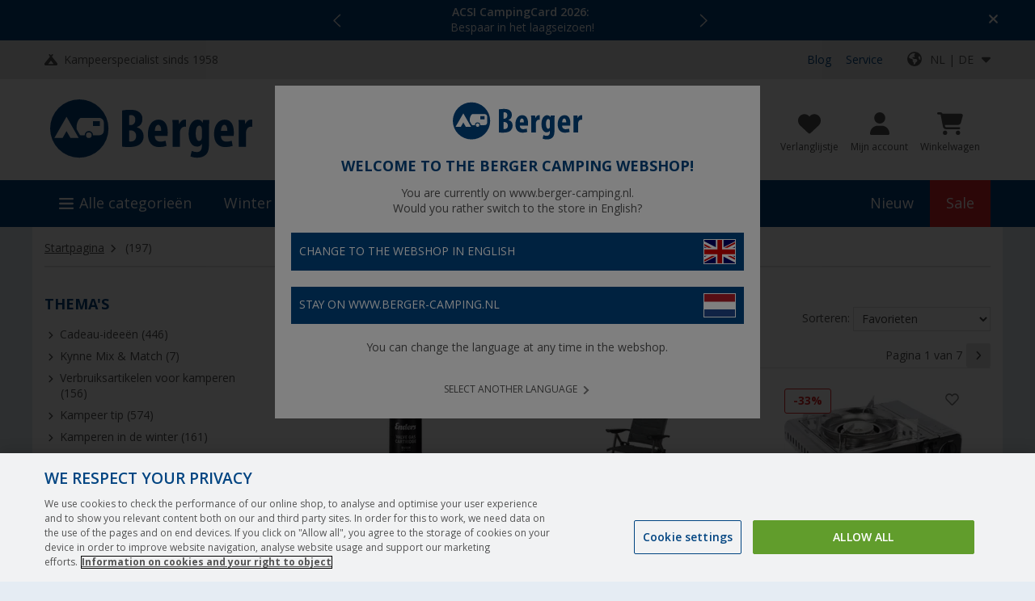

--- FILE ---
content_type: image/svg+xml
request_url: https://fbr.etailercdn.de/media/k76917/k96338/1345909_class_arrows_ag_d-wgs.svg
body_size: 5907
content:
<?xml version="1.0" encoding="UTF-8"?>
<svg id="Layer_1" data-name="Layer 1" xmlns="http://www.w3.org/2000/svg" viewBox="0 0 54.5519 30">
  <defs>
    <style>
      .cls-1 {
        fill: #fff200;
      }

      .cls-2 {
        fill: #fff;
      }

      .cls-3 {
        fill: #231f20;
      }
    </style>
  </defs>
  <rect class="cls-2" x="41.5957" y=".4434" width="12.7645" height="29.3231"/>
  <g id="D_CompleteCycle" data-name="D CompleteCycle">
    <polygon class="cls-1" points="13.5412 .4673 .1782 15.0032 13.5412 29.5391 42.8644 29.5391 42.8644 .4673 13.5412 .4673"/>
    <g>
      <path class="cls-3" d="M54.0909,30H13.8285c-.1405,0-.272-.0637-.3521-.1701L.1233,15.3127c-.1668-.1794-.1642-.4547.0067-.6265L13.4922.1518c.1166-.1163.2621-.1718.391-.1452h40.2077c.2542,0,.4611.2069.4611.4608v29.0715c0,.2542-.2069.4611-.4611.4611ZM13.823.4972L.4845,15.0258l13.3689,14.4909,40.2375-.0076-.0298-29.0417-40.2325.0301c-.0018,0-.0038,0-.0056-.0003Z"/>
      <path class="cls-3" d="M51.9366,9.0848c.0479.1376.0718.2394.0838.3232.012.0778,0,.1376-.0479.1795-.0479.0419-.1137.0658-.2214.0718-.1077.012-.2513.012-.4309.012s-.3411,0-.4488-.006c-.1077,0-.1855-.018-.2454-.0359-.0539-.018-.0958-.0419-.1197-.0718-.0239-.0299-.0419-.0718-.0539-.1197l-.4907-1.4662h-2.7348l-.4608,1.4243c-.012.0539-.0359.0957-.0598.1317s-.0658.0658-.1197.0838-.1317.0359-.2334.0419-.2274.012-.389.012c-.1735,0-.3052,0-.4069-.018-.0958-.012-.1676-.0359-.2035-.0838-.0359-.0419-.0479-.1017-.0419-.1855.012-.0778.0419-.1855.0838-.3172l2.2441-6.4631c.0239-.0658.0479-.1137.0778-.1556.0299-.0419.0778-.0718.1436-.0898.0658-.018.1556-.0359.2753-.0419s.2693-.006.4608-.006c.2214,0,.395,0,.5266.006.1317,0,.2334.018.3052.0419.0718.018.1257.0539.1556.0957s.0598.0957.0838.1676l2.2501,6.4571.018.012ZM48.5973,3.7467h0l-1.0293,3.0939h2.0646l-1.0293-3.0939h-.006Z"/>
    </g>
    <path class="cls-3" d="M48.6752,18.5012c-.1771,0-.3203-.1432-.3203-.3203v-6.2c0-.1768.1432-.3203.3203-.3203s.3203.1435.3203.3203v6.2c0,.1771-.1432.3203-.3203.3203Z"/>
    <path class="cls-3" d="M47.0353,13.9172c-.0818,0-.1636-.0313-.2262-.0935-.1251-.1248-.1256-.3276-.0006-.4526l1.6398-1.6457c.0602-.0602.1414-.0941.2267-.0944h0c.0847,0,.1666.0339.2262.0938l1.6457,1.6457c.1251.1251.1251.3279,0,.4529s-.3273.1251-.4523,0l-1.4189-1.4189-1.4137,1.4184c-.0625.0628-.1443.0944-.2267.0944Z"/>
    <path class="cls-3" d="M51.5117,21.5202c0,.1077,0,.1975-.012.2753-.006.0778-.018.1376-.0359.1855s-.0359.0778-.0539.0957c-.0239.018-.0479.0299-.0778.0299-.0419,0-.1137-.0359-.2154-.1017-.1017-.0658-.2334-.1376-.395-.2154-.1616-.0778-.3591-.1496-.5865-.2154s-.4907-.1017-.7959-.1017c-.3232,0-.6104.0598-.8737.1795s-.4847.2932-.6702.5087-.3291.4847-.4249.7959c-.1017.3112-.1496.6523-.1496,1.0233,0,.4129.0479.772.1496,1.0832s.2394.5745.4249.7839.4009.371.6523.4787c.2573.1077.5386.1616.8438.1616.1496,0,.2992-.018.4488-.0539s.2813-.0898.4129-.1676v-1.6696h-1.2567c-.0598,0-.1077-.0419-.1436-.1257s-.0539-.2274-.0539-.4249c0-.1017,0-.1915.012-.2633.006-.0718.0239-.1257.0359-.1676.018-.0419.0359-.0718.0598-.0957s.0539-.0299.0838-.0299h2.2441c.0539,0,.1017.012.1436.0299s.0778.0479.1137.0898.0598.0898.0718.1496c.018.0598.0239.1257.0239.1975v2.8605c0,.1137-.018.2095-.0539.2932-.0359.0838-.1077.1496-.2214.1975s-.2513.0957-.4129.1496-.3351.0957-.5087.1317-.3531.0658-.5326.0838-.3591.0299-.5446.0299c-.5326,0-1.0054-.0838-1.4243-.2454s-.772-.4009-1.0652-.7181c-.2932-.3112-.5147-.6942-.6702-1.143s-.2334-.9575-.2334-1.532.0838-1.1191.2454-1.5858c.1616-.4668.395-.8677.7002-1.1969s.6643-.5805,1.0891-.754c.4249-.1735.9036-.2633,1.4243-.2633.2872,0,.5506.0239.7839.0658.2394.0419.4428.0957.6164.1556s.3232.1257.4369.1975c.1137.0718.1975.1317.2454.1855s.0778.1257.1017.2214c.018.0957.0299.2334.0299.4189l.0179.012Z"/>
    <g>
      <path class="cls-2" d="M33.451,15.3264c0,1.3165-.1616,2.4476-.4787,3.3811-.3172.9395-.778,1.6995-1.3704,2.292-.5984.5924-1.3225,1.0293-2.1723,1.3046s-1.8671.4189-3.046.4189h-3.1717c-.2274,0-.4129-.0718-.5685-.2154s-.2334-.377-.2334-.7061v-12.5252c0-.3232.0778-.5625.2334-.7061s.3411-.2154.5685-.2154h3.4111c1.1849,0,2.1903.1496,3.0161.4488s1.52.7421,2.0825,1.3345c.5625.5865.9934,1.3165,1.2866,2.1843.2932.8677.4428,1.8731.4428,3.0101v-.006ZM30.6564,15.4281c0-.6822-.0718-1.3165-.2214-1.897-.1496-.5865-.383-1.0951-.7061-1.52-.3232-.4309-.7421-.766-1.2507-1.0054s-1.1789-.3591-2.0047-.3591h-1.3644v9.7784h1.4063c.7421,0,1.3644-.1017,1.8671-.3112.5087-.2095.9276-.5206,1.2687-.9395s.5924-.9395.76-1.5619.2513-1.3465.2513-2.1783l-.006-.006Z"/>
      <path class="cls-3" d="M26.3836,22.8726h-3.1719c-.2612,0-.4865-.0859-.67-.2554-.1864-.1718-.2814-.4465-.2814-.8158v-12.525c0-.3693.0947-.644.2817-.8164.1829-.1689.4082-.2548.6697-.2548h3.4112c1.1966,0,2.2286.154,3.0667.4579.8468.3065,1.5668.7682,2.1407,1.3719.5762.6011,1.021,1.3547,1.3202,2.2394.298.8836.4494,1.9098.45,3.0512v.0076c-.0006,1.3231-.1642,2.4744-.4868,3.4223-.3191.9456-.7919,1.7357-1.4061,2.3499-.6154.6095-1.3663,1.0607-2.2318,1.3412-.8731.2829-1.9136.426-3.0921.426ZM23.2117,8.5044c-.1891,0-.3372.0558-.4666.1756-.1233.1134-.1855.3141-.1855.5964v12.525c0,.2823.0622.4827.1853.5961.13.1198.2782.1759.4669.1759h3.1719c1.1472,0,2.1565-.1385,2.9998-.412.8205-.2653,1.5317-.6925,2.1132-1.2682.5803-.5803,1.0297-1.3324,1.3336-2.2336.3127-.9181.471-2.0384.471-3.3299,0-1.1104-.1467-2.1059-.4348-2.9594-.2846-.843-.706-1.5589-1.253-2.1284-.5417-.5707-1.2232-1.0069-2.0255-1.2977-.8059-.2919-1.8032-.4398-2.965-.4398h-3.4112ZM26.5151,20.5747h-1.4061c-.0827,0-.1496-.0672-.1496-.1496v-9.7786c0-.0827.0669-.1496.1496-.1496h1.3643c.8459,0,1.542.1256,2.0685.3734.5318.2501.9713.6037,1.3067,1.0511.329.4328.5756.9622.7311,1.5726.1473.5718.2232,1.2097.2262,1.8964.0041.014.0064.0286.0064.0438,0,.838-.0865,1.5843-.2571,2.2172-.1724.6434-.4377,1.1875-.7884,1.6176-.3594.4418-.7942.7632-1.3278.983-.5125.2139-1.16.3226-1.9239.3226ZM25.2586,20.2755h1.2565c.7241,0,1.3327-.1011,1.8093-.2998.4874-.2005.883-.4932,1.2109-.8959.3232-.3968.5692-.9035.7311-1.506.1613-.5996.2443-1.3085.2466-2.1068-.0041-.0129-.0064-.0263-.0064-.0392,0-.6759-.0731-1.3015-.2168-1.8593-.1461-.5718-.3746-1.0654-.6802-1.4669-.3062-.4085-.7083-.7314-1.1951-.9608-.4865-.2288-1.1396-.3448-1.9411-.3448h-1.2147v9.4794ZM30.8058,15.4278h.0035-.0035Z"/>
    </g>
  </g>
</svg>

--- FILE ---
content_type: text/javascript
request_url: https://cdn.epoq.de/flow/fritz-berger-nl.js
body_size: 115635
content:
(()=>{(()=>{var Xe={7300:(c,_,e)=>{"use strict";var r=e(9818),i=r("ArrayBuffer.prototype.byteLength",!0),p=e(6227);c.exports=function(a){return p(a)?i?i(a):a.byteLength:NaN}},8165:(c,_,e)=>{"use strict";var r=e(9138),i=e(6095),p=e(4531),h=e(7196);c.exports=h||r.call(p,i)},2012:(c,_,e)=>{"use strict";var r=e(9138),i=e(6095),p=e(8165);c.exports=function(){return p(r,i,arguments)}},6095:c=>{"use strict";c.exports=Function.prototype.apply},4531:c=>{"use strict";c.exports=Function.prototype.call},9903:(c,_,e)=>{"use strict";var r=e(9138),i=e(3468),p=e(4531),h=e(8165);c.exports=function(d){if(d.length<1||typeof d[0]!="function")throw new i("a function is required");return h(r,p,d)}},7196:c=>{"use strict";c.exports=typeof Reflect!="undefined"&&Reflect&&Reflect.apply},9818:(c,_,e)=>{"use strict";var r=e(528),i=e(8498),p=i(r("String.prototype.indexOf"));c.exports=function(a,d){var f=r(a,!!d);return typeof f=="function"&&p(a,".prototype.")>-1?i(f):f}},8498:(c,_,e)=>{"use strict";var r=e(6108),i=e(4940),p=e(9903),h=e(2012);c.exports=function(d){var f=p(arguments),u=d.length-(arguments.length-1);return r(f,1+(u>0?u:0),!0)},i?i(c.exports,"apply",{value:h}):c.exports.apply=h},4607:(c,_,e)=>{"use strict";var r=e(528),i=e(9903),p=i([r("%String.prototype.indexOf%")]);c.exports=function(a,d){var f=r(a,!!d);return typeof f=="function"&&p(a,".prototype.")>-1?i([f]):f}},4969:(c,_,e)=>{"use strict";var r=e(7368),i=e(9818),p=e(1026),h=e(528),a=e(8989),d=e(7575),f=e(5968),u=e(5387),l=e(6815),g=e(6227),x=e(9543),q=e(2672),S=e(1189),I=e(9228),A=e(8502),o=e(9334),n=e(2730),t=e(7300),s=i("SharedArrayBuffer.prototype.byteLength",!0),w=i("Date.prototype.getTime"),y=Object.getPrototypeOf,b=i("Object.prototype.toString"),k=h("%Set%",!0),E=i("Map.prototype.has",!0),T=i("Map.prototype.get",!0),P=i("Map.prototype.size",!0),F=i("Set.prototype.add",!0),B=i("Set.prototype.delete",!0),Y=i("Set.prototype.has",!0),V=i("Set.prototype.size",!0);function ee(C,O,R,L){for(var M=a(C),D;(D=M.next())&&!D.done;)if(Q(O,D.value,R,L))return B(C,D.value),!0;return!1}function G(C){if(typeof C=="undefined")return null;if(typeof C!="object")return typeof C=="symbol"?!1:typeof C=="string"||typeof C=="number"?+C==+C:!0}function se(C,O,R,L,M,D){var N=G(R);if(N!=null)return N;var U=T(O,N),j=r({},M,{strict:!1});return typeof U=="undefined"&&!E(O,N)||!Q(L,U,j,D)?!1:!E(C,N)&&Q(L,U,j,D)}function ve(C,O,R){var L=G(R);return L!=null?L:Y(O,L)&&!Y(C,L)}function he(C,O,R,L,M,D){for(var N=a(C),U,j;(U=N.next())&&!U.done;)if(j=U.value,Q(R,j,M,D)&&Q(L,T(O,j),M,D))return B(C,j),!0;return!1}function Q(C,O,R,L){var M=R||{};if(M.strict?f(C,O):C===O)return!0;var D=A(C),N=A(O);if(D!==N)return!1;if(!C||!O||typeof C!="object"&&typeof O!="object")return M.strict?f(C,O):C==O;var U=L.has(C),j=L.has(O),H;if(U&&j){if(L.get(C)===L.get(O))return!0}else H={};return U||L.set(C,H),j||L.set(O,H),qe(C,O,M,L)}function oe(C){return!C||typeof C!="object"||typeof C.length!="number"||typeof C.copy!="function"||typeof C.slice!="function"||C.length>0&&typeof C[0]!="number"?!1:!!(C.constructor&&C.constructor.isBuffer&&C.constructor.isBuffer(C))}function me(C,O,R,L){if(V(C)!==V(O))return!1;for(var M=a(C),D=a(O),N,U,j;(N=M.next())&&!N.done;)if(N.value&&typeof N.value=="object")j||(j=new k),F(j,N.value);else if(!Y(O,N.value)){if(R.strict||!ve(C,O,N.value))return!1;j||(j=new k),F(j,N.value)}if(j){for(;(U=D.next())&&!U.done;)if(U.value&&typeof U.value=="object"){if(!ee(j,U.value,R.strict,L))return!1}else if(!R.strict&&!Y(C,U.value)&&!ee(j,U.value,R.strict,L))return!1;return V(j)===0}return!0}function ye(C,O,R,L){if(P(C)!==P(O))return!1;for(var M=a(C),D=a(O),N,U,j,H,ne,Z;(N=M.next())&&!N.done;)if(H=N.value[0],ne=N.value[1],H&&typeof H=="object")j||(j=new k),F(j,H);else if(Z=T(O,H),typeof Z=="undefined"&&!E(O,H)||!Q(ne,Z,R,L)){if(R.strict||!se(C,O,H,ne,R,L))return!1;j||(j=new k),F(j,H)}if(j){for(;(U=D.next())&&!U.done;)if(H=U.value[0],Z=U.value[1],H&&typeof H=="object"){if(!he(j,C,H,Z,R,L))return!1}else if(!R.strict&&(!C.has(H)||!Q(T(C,H),Z,R,L))&&!he(j,C,H,Z,r({},R,{strict:!1}),L))return!1;return V(j)===0}return!0}function qe(C,O,R,L){var M,D;if(typeof C!=typeof O||C==null||O==null||b(C)!==b(O)||u(C)!==u(O))return!1;var N=l(C),U=l(O);if(N!==U)return!1;var j=C instanceof Error,H=O instanceof Error;if(j!==H||(j||H)&&(C.name!==O.name||C.message!==O.message))return!1;var ne=q(C),Z=q(O);if(ne!==Z||(ne||Z)&&(C.source!==O.source||p(C)!==p(O)))return!1;var X=x(C),J=x(O);if(X!==J||(X||J)&&w(C)!==w(O)||R.strict&&y&&y(C)!==y(O))return!1;var te=n(C),ae=n(O);if(te!==ae)return!1;if(te||ae){if(C.length!==O.length)return!1;for(M=0;M<C.length;M++)if(C[M]!==O[M])return!1;return!0}var le=oe(C),ue=oe(O);if(le!==ue)return!1;if(le||ue){if(C.length!==O.length)return!1;for(M=0;M<C.length;M++)if(C[M]!==O[M])return!1;return!0}var Ce=g(C),Ee=g(O);if(Ce!==Ee)return!1;if(Ce||Ee)return t(C)!==t(O)?!1:typeof Uint8Array=="function"&&Q(new Uint8Array(C),new Uint8Array(O),R,L);var Ie=S(C),Te=S(O);if(Ie!==Te)return!1;if(Ie||Te)return s(C)!==s(O)?!1:typeof Uint8Array=="function"&&Q(new Uint8Array(C),new Uint8Array(O),R,L);if(typeof C!=typeof O)return!1;var ce=I(C),Se=I(O);if(ce.length!==Se.length)return!1;for(ce.sort(),Se.sort(),M=ce.length-1;M>=0;M--)if(ce[M]!=Se[M])return!1;for(M=ce.length-1;M>=0;M--)if(D=ce[M],!Q(C[D],O[D],R,L))return!1;var pe=o(C),_e=o(O);return pe!==_e?!1:pe==="Set"||_e==="Set"?me(C,O,R,L):pe==="Map"?ye(C,O,R,L):!0}c.exports=function(O,R,L){return Q(O,R,L,d())}},686:(c,_,e)=>{"use strict";var r=e(4940),i=e(5731),p=e(3468),h=e(9336);c.exports=function(d,f,u){if(!d||typeof d!="object"&&typeof d!="function")throw new p("`obj` must be an object or a function`");if(typeof f!="string"&&typeof f!="symbol")throw new p("`property` must be a string or a symbol`");if(arguments.length>3&&typeof arguments[3]!="boolean"&&arguments[3]!==null)throw new p("`nonEnumerable`, if provided, must be a boolean or null");if(arguments.length>4&&typeof arguments[4]!="boolean"&&arguments[4]!==null)throw new p("`nonWritable`, if provided, must be a boolean or null");if(arguments.length>5&&typeof arguments[5]!="boolean"&&arguments[5]!==null)throw new p("`nonConfigurable`, if provided, must be a boolean or null");if(arguments.length>6&&typeof arguments[6]!="boolean")throw new p("`loose`, if provided, must be a boolean");var l=arguments.length>3?arguments[3]:null,g=arguments.length>4?arguments[4]:null,x=arguments.length>5?arguments[5]:null,q=arguments.length>6?arguments[6]:!1,S=!!h&&h(d,f);if(r)r(d,f,{configurable:x===null&&S?S.configurable:!x,enumerable:l===null&&S?S.enumerable:!l,value:u,writable:g===null&&S?S.writable:!g});else if(q||!l&&!g&&!x)d[f]=u;else throw new i("This environment does not support defining a property as non-configurable, non-writable, or non-enumerable.")}},1857:(c,_,e)=>{"use strict";var r=e(9228),i=typeof Symbol=="function"&&typeof Symbol("foo")=="symbol",p=Object.prototype.toString,h=Array.prototype.concat,a=e(686),d=function(g){return typeof g=="function"&&p.call(g)==="[object Function]"},f=e(7239)(),u=function(g,x,q,S){if(x in g){if(S===!0){if(g[x]===q)return}else if(!d(S)||!S())return}f?a(g,x,q,!0):a(g,x,q)},l=function(g,x){var q=arguments.length>2?arguments[2]:{},S=r(x);i&&(S=h.call(S,Object.getOwnPropertySymbols(x)));for(var I=0;I<S.length;I+=1)u(g,S[I],x[S[I]],q[S[I]])};l.supportsDescriptors=!!f,c.exports=l},6423:(c,_,e)=>{"use strict";var r=e(9903),i=e(9336),p;try{p=[].__proto__===Array.prototype}catch(f){if(!f||typeof f!="object"||!("code"in f)||f.code!=="ERR_PROTO_ACCESS")throw f}var h=!!p&&i&&i(Object.prototype,"__proto__"),a=Object,d=a.getPrototypeOf;c.exports=h&&typeof h.get=="function"?r([h.get]):typeof d=="function"?function(u){return d(u==null?u:a(u))}:!1},4940:c=>{"use strict";var _=Object.defineProperty||!1;if(_)try{_({},"a",{value:1})}catch(e){_=!1}c.exports=_},9110:c=>{"use strict";c.exports=EvalError},9838:c=>{"use strict";c.exports=Error},1155:c=>{"use strict";c.exports=RangeError},4943:c=>{"use strict";c.exports=ReferenceError},5731:c=>{"use strict";c.exports=SyntaxError},3468:c=>{"use strict";c.exports=TypeError},2140:c=>{"use strict";c.exports=URIError},9629:c=>{"use strict";c.exports=Object},9478:c=>{"use strict";class _{constructor(){this.db={}}setItem(r,i){this.db[r]=i}getItem(r){return this.db[r]}removeItem(r){delete this.db[r]}keys(){return Object.keys(this.db)}}c.exports=_},1777:(c,_)=>{"use strict";Object.defineProperty(_,"__esModule",{value:!0}),_.default=void 0;function e(A,o,n){r(A,o),o.set(A,n)}function r(A,o){if(o.has(A))throw new TypeError("Cannot initialize the same private elements twice on an object")}function i(A,o){return A.get(p(A,o))}function p(A,o,n){if(typeof A=="function"?A===o:A.has(o))return arguments.length<3?o:n;throw new TypeError("Private element is not present on this object")}var h=new WeakMap,a=new WeakMap,d=new WeakMap,f=new WeakMap,u=new WeakMap,l=new WeakMap,g=new WeakMap,x=new WeakMap,q=new WeakMap;class S{constructor(o,n){e(this,h,"7cb54b_session_id"),e(this,a,"7cb54b_customer_id"),e(this,d,"7cb54b_cart"),e(this,f,"7cb54b_order"),e(this,u,"7cb54b_features"),e(this,l,"7cb54b_wishlist"),e(this,g,"7cb54b_rci"),e(this,x,"forceTrackStagingOrders"),e(this,q,new Date().getTime());const t=this;t.tenantId=o,n=n||{},t.jQueryGetterFn=n.jQueryGetterFn||function(){return window.jQuery},t.externalSessionIdGetterFn=n.externalSessionIdGetterFn,t.assumeReadyStateComplete=n.assumeReadyStateComplete,t.readyState=n.readyState||"complete",t.storage=n.storage||new S.LocalStorage,t.useTrackingKey=n.useTrackingKey,t.requireProcessCartSuccess=n.requireProcessCartSuccess,t.opts=n,t.maxUnitPrice=n.maxUnitPrice||1e3,t.maxUnitQuantity=n.maxUnitQuantity||100,t.isOptOut=t.checkOptOut(),t.isOptIn=t.checkOptIn(),t.viewItemCallbacks=[],t.addToCartCallbacks=[];try{if(t.initDebugIds(),t.isOptOut&&(t.clearStorage(),t.storage=new S.MemoryStorage),t.shouldAbortMultipleExecution()){window.console.warn("epoq: multiple flow scripts included!");return}t.getSessionId(),t.setFlowConfig({tenantId:t.tenantId,baseUrl:t.getBaseUrl(),onViewItem:function(s){t.viewItemCallbacks.push(t.safeWrapper(s))},onAddToCart:function(s){t.addToCartCallbacks.push(t.safeWrapper(s))},sendJsonEvent:function(s,w){t.sendJsonEvent(s,w)},isTrackingAllowed:function(){return t.checkOptIn()&&!t.checkOptOut()},addToCart:function(s,w){return t.onAddToCart(s,w)},updateCart:function(s){return t.onCartUpdate(s)}}),t.internalReady(function(s){n.noPageStateEvent||t.trackPageView(),n.widgetVisibleConfig&&t.listenForWidgetVisible(s,n.widgetVisibleConfig),t.updateCartExport(!0),t.useTrackingKey&&t.setFlowConfig({utk:t.useTrackingKey})})}catch(s){t.reportError(s)}}generateRandomString(o){let n;const t=!!window.crypto,s=[];if(t&&window.Uint8Array.prototype.forEach)n=new window.Uint8Array(o/8),window.crypto.getRandomValues(n);else{n=[];for(let w=0;w<o/8;++w)n.push(Math.random()*256|0)}return n.forEach(function(w){s.push(w.toString(16))}),s.join("")}setFlowConfig(o){window.flowConfig=window.flowConfig||{},Object.keys(o).forEach(function(n){window.flowConfig[n]=o[n]})}checkOptOut(){return S.JsCookie?S.JsCookie.get("no-epoq")!=null:!1}getBaseUrl(){const o=this;return this.opts.baseUrl?this.opts.baseUrl:o.checkOptIn()?"https://"+o.tenantId+".arc.epoq.de/inbound-servletapi":"https://rs1.epoq.de/inbound-servletapi"}initDebugIds(){const o=this;o.scriptId=o.generateRandomString(24),o.pageId=window.flowConfig&&window.flowConfig.pageId||o.scriptId,o.setFlowConfig({pageId:o.pageId})}shouldAbortMultipleExecution(){const o=this;return o.opts.allowMultipleExecution?!1:o.scriptId!==o.pageId}getSessionId(){const o=this;let n;if(o.externalSessionIdGetterFn&&(n=o.externalSessionIdGetterFn(this)),o.opts.essentialStorageOnly)return o.setFlowConfig({sessionId:n}),n;const t=o.storage.getItem(i(h,o));return n||(n=t),n||(n=o.generateRandomString(128)),o.storage.setItem(i(h,o),n),n!==t&&(o.previousSessionId=t),o.setFlowConfig({sessionId:n}),n}getPreviousSessionId(){return this.previousSessionId}encodeParams(o){return Array.prototype.concat.apply([],o.map(function(n){return Object.keys(n).map(function(t){if(typeof n[t]!="undefined")return t+"="+encodeURIComponent(n[t])}).filter(function(t){return t!==void 0})})).join("&")}sendUpdate(o,n,t){const s=this;let w=s.getBaseUrl()+"/"+o+"?",y=[],b,k,E;if(s.isOptOut||!s.checkOptIn()&&!s.opts.enableRequestsWithoutConsent)return;y.push({tenantId:s.tenantId,sessionId:s.getSessionId(),referrer:document.referrer,customerId:s.getCustomerId(),pageId:s.pageId,scriptId:s.scriptId,buildId:window.flowConfig&&window.flowConfig.build&&window.flowConfig.build.hash}),s.useTrackingKey!=null&&y.push({utk:s.useTrackingKey}),y=y.concat(n),k=s.getUrlSearchParams(),E=k.eqfatid,E||(E=s.storage.getItem("eqfatid")),E&&(y.push({eqfatid:E}),s.storage.setItem("eqfatid",E)),s.isTestcall()&&y.push({testcall:!0}),w+=s.encodeParams(y),b=window.document.createElement("script"),s.applyScriptLoaderAttributes(b,s.opts),b.setAttribute("src",w),s.safeAddEventListener(b,"load",function(){b.parentNode&&b.parentNode.removeChild(b),t&&t()});let T=window.document.body;s.opts.appendToHead&&(T=window.document.head),T.appendChild(b)}applyScriptLoaderAttributes(o,n){n.scriptLoaderAttributes&&n.scriptLoaderAttributes.forEach(function(t){o.setAttribute(t.attr||t,t.val||"")})}applyCharset(o,n){o.useCharsetAttribute&&n.setAttribute("charset","UTF-8")}injectScript(o,n){const t=this;let s;s=window.document.createElement("script"),s.setAttribute("src",o),t.applyCharset(t.opts,s),s.setAttribute("async",!!n),s.async=!!n,(t.opts.injectToHead?window.document.head:window.document.body).appendChild(s)}injectStyle(o){const n=this;let t;t=window.document.createElement("link"),t.setAttribute("rel","stylesheet"),t.setAttribute("type","text/css"),t.setAttribute("href",o),n.applyCharset(n.opts,t),(n.opts.injectToHead?window.document.head:window.document.body).appendChild(t)}injectStyleElement(o){const n=this;let t;t=window.document.createElement("style"),t.setAttribute("type","text/css"),t.appendChild(window.document.createTextNode(o)),n.applyCharset(n.opts,t),window.document.head.appendChild(t)}injectScriptElement(o){const n=this;let t;t=window.document.createElement("script"),t.appendChild(window.document.createTextNode(o)),n.applyCharset(n.opts,t),window.document.head.appendChild(t)}onAddToCart(o,n){const t=this;o.quantity=n||1,t.onAddItemsToCart([o])}onAddItemsToCart(o){const n=this;let t,s,w;const y=["productId","size","color"];let b,k;t=n.storage.getItem(i(d,n)),t?s=JSON.parse(t):s=[],o.forEach(function(E){for(let T=0;T<s.length;++T){const P=s[T];if(b=y.every(function(F){return P[F]===E[F]}),b){w=P;break}}w?E.quantity&&(w.quantity=parseInt(w.quantity)+parseInt(E.quantity),s.push(s.splice(s.indexOf(w),1)[0])):s.push(E)}),s=s.filter(function(E){return E.quantity>0}),k=n.onCartUpdate(s),n.addToCartCallbacks.forEach(function(E){E(w||o[0],k)})}sortItemsByProductId(o){return o.sort(function(n,t){return t.productId<n.productId}),o}onCartUpdate(o){const n=this;let t,s,w,y,b,k;return o.forEach(function(E){E.unitPrice=E.unitPrice||E.price,delete E.price}),n.alignFields(o),s=n.sortItemsByProductId(o.slice()),w=JSON.stringify(s),y=n.storage.getItem(i(d,n)),b=y&&n.sortItemsByProductId(JSON.parse(y))||[],k=JSON.stringify(b),w!==k?(t=JSON.stringify(o),n.storage.setItem(i(d,n),t),n.sendUpdate("updateCart",o),n.updateCartExport(!1,y,o),!0):!1}updateCartExport(o,n,t){const s=this;if(!s.opts.exportCart)return;t==null&&(t=JSON.parse(s.storage.getItem(i(d,s))));let w=null;if(!o){let k=JSON.parse(n||null)||[];w=t.filter(function(E){return!k.some(function(T){return T.productId===E.productId})})[0],w&&s.storage.setItem(i(g,s),JSON.stringify(w))}let y=null;if(t){let k=[].concat(t);s.useTrackingKey!=null&&k.push({utk:s.useTrackingKey}),y=s.encodeParams(k)}w=w||JSON.parse(s.storage.getItem(i(g,s)));let b=null;if(w){let k=[w];s.useTrackingKey!=null&&k.push({utk:s.useTrackingKey}),b=s.encodeParams(k)}s.setFlowConfig({cart:{allItemsEncoded:y,allItems:t,utk:s.useTrackingKey,mostRecentItemEncoded:b,mostRecentItem:w}})}getWishlists(o){const n=this;let t=o.getObject(i(l,n),function(){return{}});return Array.isArray(t)&&(t={}),t}onAddToWishlist(o,n){const t=this;let s=n&&n.wishlistName,w,y,b;const k=["productId","size","color"];let E;if(!S.ObjectStorage){t.reportError("FEATURES_NOT_SUPPORTED");return}let T=new S.ObjectStorage(t.storage),F=t.getWishlists(T)[s];if(F){for(let B=0;B<F.length;++B){const Y=F[B];if(E=k.every(function(V){return Y[V]===o[V]}),E){b=Y;break}}b||F.push(o)}else F=[o];return t.onWishlistUpdate(F,n)}onWishlistUpdate(o,n){const t=this;let s=n&&n.wishlistName,w,y;if(!S.ObjectStorage){t.reportError("FEATURES_NOT_SUPPORTED");return}let b=new S.ObjectStorage(t.storage),k=t.getWishlists(b),E=k[s];if(!S.deepEqual(E,o)){k[s]=o;let T=Object.keys(k);n&&n.discardEmpty&&(T.forEach(function(F){s!==F&&k[F]&&k[F].length===0&&delete k[F]}),T=Object.keys(k)),b.setObject(i(l,t),k);const P={json:JSON.stringify({customerId:t.getCustomerId(),type:"wishlist",namedLists:k})};return t.sendUpdate("event",P),!0}return!1}onProductReturn(o,n){const t=this,s=[{json:JSON.stringify({type:"productReturn",productReturnId:n,returned:o,customerId:t.getCustomerId()})}];t.sendUpdate("event",s)}getUrlSearchParams(){return window.location.search.replace(/^\?/,"").split("&").reduce(function(o,n){const t=n.split("=");return t.length===2&&(o[t[0]]=decodeURIComponent(t[1])),o},{})}forwardParams(o,n){const s=this.getUrlSearchParams();Object.keys(n).forEach(function(w){let y=n[w],b=s[y],k;b&&(k={},k[w]=b,o.push(k))})}onProductView(o){const n=this;let t,s,w;o.unitPrice=o.unitPrice||o.price,delete o.price,t=JSON.stringify(o),s=n.prevViewJson,t!==s&&(n.prevViewJson=t,w=[o],n.forwardParams(w,{recommendationId:"eqrecqid",eRecommendationId:"eRecommendationId",eqd:"eqd"}),n.forwardParams(w,{recommendationId:"recommendation_id"}),n.forwardParams(w,{recommendationId:"recommendationId"}),n.forwardParams(w,{recommendationId:"eqrecid"}),n.forwardParams(w,{recommendationId:"eqrecrid"}),n.currentProductId=o.productId,n.setFlowConfig({productId:o.productId}),n.sendUpdate("viewItem",w),n.viewItemCallbacks.forEach(function(y){y(o)}))}onOrderComplete(o,n,t=null){const s=this;let w=!1;s.storage&&s.storage.getItem(i(x,s))==="true"&&(w=!0);let y=null;if(t){t.forEach(function(T){T.unitPrice=T.unitPrice||T.price,delete T.price}),s.alignFields(t);let E=s.sortItemsByProductId(t.slice());y=JSON.stringify(E)}y||(y=s.storage.getItem(i(d,s)));let b,k;if(y)try{b=y,k=s.storage.getItem(i(f,s)),b!==k&&(s.requireProcessCartSuccess?(t=JSON.parse(y),t&&t.length&&(t.forEach(function(E){E.unitPrice&&E.unitPrice>s.maxUnitPrice&&s.reportError("Warning: Item with productId "+E.productId+" has unitPrice "+E.unitPrice+" which is greater than maxUnitPrice "+s.maxUnitPrice+"."),E.quantity&&E.quantity>s.maxUnitQuantity&&s.reportError("Warning: Item with productId "+E.productId+" has quantity "+E.quantity+" which is greater than maxUnitQuantity "+s.maxUnitQuantity+".")}),o&&t.push({orderId:o}),n&&n.revenue&&t.push({revenue:n.revenue}),n&&n.tax&&t.push({tax:n.tax}),n&&n.shipping&&t.push({shipping:n.shipping}),s.staging&&!w&&(window.console.warn('Do NOT track orders in staging, you can add force with: localStorage.forceTrackStagingOrders = "true"'),t.push({testcall:!0})),s.sendUpdate("processCart",t,function(){s.storage.setItem(i(f,s),b)}))):(s.storage.setItem(i(f,s),b),t=JSON.parse(y),t&&t.length&&(t.forEach(function(E){E.unitPrice&&E.unitPrice>s.maxUnitPrice&&s.reportError("Warning: Item with productId "+E.productId+" has unitPrice "+E.unitPrice+" which is greater than maxUnitPrice "+s.maxUnitPrice+"."),E.quantity&&E.quantity>s.maxUnitQuantity&&s.reportError("Warning: Item with productId "+E.productId+" has quantity "+E.quantity+" which is greater than maxUnitQuantity "+s.maxUnitQuantity+".")}),o&&t.push({orderId:o}),n&&n.revenue&&t.push({revenue:n.revenue}),n&&n.tax&&t.push({tax:n.tax}),n&&n.shipping&&t.push({shipping:n.shipping}),s.staging&&!w&&(window.console.warn('Do NOT track orders in staging, you can add force with: localStorage.forceTrackStagingOrders = "true"'),t.push({testcall:!0})),s.sendUpdate("processCart",t))))}catch(E){s.reportError(E)}}getViewEventId(){const o=Object.keys(window);for(let n=0;n<o.length;++n){const t=o[n];if(t.indexOf("_viewEventId")>0)return window[t]}}onWidgetVisible(o){const n=this;n.sendUpdate("event",[{productId:n.currentProductId,wv:n.getViewEventId()||"__NOT_SET__",rules:o}])}withRetry(o,n,t){const s=this;t=t||0,setTimeout(function(){let w=t+1,y=w>=o.length;!n(y)&&!y&&s.withRetry(o,n,w)},o[t])}hook(o,n,t){const s=this,w=o[n];o[n]=function(){try{t.apply(null,arguments)}catch(y){try{s.reportError(y)}catch(b){}}return w.apply(this,arguments)}}ready(o){const n=this;n.shouldAbortMultipleExecution()||n.internalReady(function(t){function s(){o(t);const w={isIframe:window.parent!==window};n.opts.delayWidgetDataReady||(w.widgetDataReady=!0),n.setFlowConfig(w)}n.opts.checkFeatures===void 0&&(n.opts.checkFeatures=n.opts.onPartNameAvailable),n.opts.checkFeatures?n.checkFeatures(n.opts,function(){s()}):s()})}internalReady(o){const n=this;let t,s,w,y;try{if(t=function(){let b;b=n.safeInterval(250,function(){w=n.jQueryGetterFn(),window.document.body&&w&&!y&&(y=!0,window.clearInterval(b),o(w))})},window.document.readyState==="complete"||window.document.readyState===n.readyState||n.assumeReadyStateComplete)t();else{let b=n.readyState==="interactive"?"DOMContentLoaded":"load";s=function(){window.removeEventListener(b,s),t()},window.addEventListener(b,s)}}catch(b){n.reportError(b)}}handleOnDomReady(o,n){const t=this;try{document.readyState!=="loading"?o(n):document.addEventListener("DOMContentLoaded",function(){o(n)})}catch(s){t.reportError(s)}}safeInterval(o,n){const t=this;let s;try{return n(),s=window.setInterval(function(){try{n()}catch(w){window.clearInterval(s),t.reportError(w)}},o),s}catch(w){t.reportError(w)}}safeWrapper(o,n){const t=this;return function(){try{return o.apply(o,arguments)}catch(s){return t.reportError(s),n}}}safeAddEventListener(o,n,t){const s=this;let w,y;return y=function(){o.removeEventListener(n,w)},w=function(){try{t.apply(this,arguments)}catch(b){y(),s.reportError(b)}},o.addEventListener(n,w),y}reportError(o,n){const t=this;let s;try{s=[{error:o,msg:n}],t.sendUpdate("reportTrackingError",s)}catch(w){}}trackPageView(o,n){const t=this,s=[];let w=o||location.href;if(n||t.opts.extraEventParamsGetterFn){const b=n||t.opts.extraEventParamsGetterFn(t);s.push(b)}s.push({type:"state",uri:w}),t.forwardParams(s,{customerId:"o_cid"});const y=[];if(t.opts.onNoCartInSession&&(y.push(function(b){b.sessionHasCart||t.opts.onNoCartInSession({discardCart:function(){t.clearCart()},resendCart:function(){const E=t.storage.getItem(i(d,t)),T=JSON.parse(E||null)||[];T.length>0&&(t.clearCart(),t.onCartUpdate(T))}})()}),s.push({rss:!0})),t.opts.postTrackPageViewCallback&&y.push(t.opts.postTrackPageViewCallback),y.length>0){const b="eq_callback_"+t.generateRandomString(24);window[b]=t.safeWrapper(function(k){delete window[b],y.forEach(function(E){try{E(k)}catch(T){t.reportError(T)}})}),s.push({callback:b})}if(s.push({dd_wiw:window.innerWidth,dd_wih:window.innerHeight,dd_dpr:window.devicePixelRatio,dd_hc:window.navigator&&window.navigator.hardwareConcurrency,dd_nav:t.getNavType()}),window.performance&&window.performance.timing){const b=window.performance.timing.responseStart-window.performance.timing.requestStart,k=i(q,t)-window.performance.timing.domLoading;s.push({dd_ttfb:b,dd_ttes:k})}window.navigator.connection&&s.push({dd_dl:window.navigator.connection.downlink,dd_con:window.navigator.connection.effectiveType,dd_rtt:window.navigator.connection.rtt}),window.screen&&(s.push({dd_saw:window.screen.availWidth,dd_sah:window.screen.availHeight,dd_xdpi:window.screen.deviceXDPI,dd_ydpi:window.screen.deviceYDPI}),window.screen.orientation&&s.push({dd_so:window.screen.orientation.type,dd_sangle:window.screen.orientation.angle})),t.sendUpdate("event",s)}onRecommendationClick(o,n){this.sendUpdate("click",[{recommendationId:o,productId:n}])}setCustomerId(o){const n=this;n.customerId=o,o&&!n.opts.essentialStorageOnly?n.storage.setItem(i(a,n),o):n.storage.removeItem(i(a,n)),n.setFlowConfig({customerId:o})}getCustomerId(){const o=this;return o.customerId?o.customerId:o.storage.getItem(i(a,o))}setLocakey(o){this.setFlowConfig({locakey:o})}setStaging(o){const n=this;n.staging=o,n.setFlowConfig({staging:o})}isStaging(){return this.staging}setTestcall(o){const n=this;n.testcall=o,n.setFlowConfig({testcall:o})}isTestcall(){return this.testcall}setProductId(o){this.setFlowConfig({productId:o})}ensureSimpleJQueryExpressionsWork(o){const n=window.jQuery;n||(window.jQuery=function(t){return window.document.querySelector(t)});try{o()}finally{window.jQuery=n}}checkWidgetVisible(o,n){const t=this;let s,w;t.ensureSimpleJQueryExpressionsWork(function(){n.forEach(function(y){y.selector&&(y.elms=y.selector(),y.elms&&(Array.isArray(y.elms)||(y.elms.toArray?y.elms=y.elms.toArray():y.elms=[y.elms]))),y.elms||(y.elms=[])})}),s=window.innerHeight+window.pageYOffset,w=n.filter(function(y){return y.seen&&y.seen()?!1:y.elms.some(function(b){let k,E,T,P;if(b&&(k=b.getBoundingClientRect().top+window.pageYOffset,E=b.offsetHeight*y.visibility,T=s>=k+E,T&&b&&(P=b.getBoundingClientRect(),P.width>0&&P.height>0)))return!0})}),w.forEach(function(y){const b=window.location.href;y.seen=function(){return window.location.href===b},t.onWidgetVisible(y.rules)})}isCachedReload(){const o=this;try{return window.performance.getEntriesByType("navigation")[0].transferSize===0}catch(n){return!1}}listenForWidgetVisible(o,n){const t=this;if(t.opts.suppressWidgetVisbleOnCachedReload&&t.isCachedReload())return;let s=0;const w=Object.keys(n).reduce(function(b,k){return b.push(n[k]),b},[]);function y(){const b=new Date().getTime();b-s>200&&(s=b,t.checkWidgetVisible(o,w))}t.safeAddEventListener(document,"mousemove",function(){y()}),t.safeAddEventListener(document,"scroll",function(){y()}),t.safeInterval(1e3,function(){y()})}xhr(o,n,t,s){const w=this,y=new XMLHttpRequest,b=n+"?"+w.encodeParams([t]);return s&&w.safeAddEventListener(y,"load",function(){s(y.responseText)}),y.open(o,b),y.withCredentials=!0,y.send(),b}xhr2(o){const n=this,t=new XMLHttpRequest,s=o.endpointUrl+"?"+n.encodeParams([o.params]);return o.callback&&n.safeAddEventListener(t,"loadend",function(){o.callback(t)}),t.open(o.method,s),o.headers&&Object.keys(o.headers).forEach(function(w){t.setRequestHeader(w,o.headers[w])}),t.withCredentials=!0,t.send(o.body),s}checkFeatures(o,n){const t=this;let s,w,y;if(!S.ObjectStorage){t.reportError("FEATURES_NOT_SUPPORTED");return}s=new Date().getTime(),w=new S.ObjectStorage(window.sessionStorage),y=w.getObject(i(u,t));function b(E){E.partName&&o.onPartNameAvailable&&(t.setFlowConfig({partName:E.partName}),o.onPartNameAvailable(E.partName)),n&&n()}function k(E){const T=new Date(E);return T.setMinutes(0,0,0),T.getTime()}!y||s>y.expirationTime?t.xhr("GET",t.getBaseUrl()+"/features",{tenantId:t.tenantId,sessionId:t.getSessionId(),testType:o.testType||"RS",cts:k(s)},function(E){const T=JSON.parse(E),P=s+3600*1e3;w.setObject(i(u,t),{expirationTime:P,features:T}),b(T)}):b(y.features)}addToFlowConfig(o){this.setFlowConfig(o)}mergeCart(o){const n=this,t=n.storage.getItem(i(d,n)),s=JSON.parse(t||null)||[],w=s.map(function(y){const b=o.filter(function(k){return y.productId===k.productId&&y.sizeCode==k.sizeCode})[0];return{storedItem:y,item:b}}).filter(function(y){return y.item!=null}).map(function(y){return y.storedItem.quantity=y.item.quantity,y.storedItem.unitPrice=y.item.unitPrice,y.item.size&&(y.storedItem.size=y.item.size),y.item.color&&(y.storedItem.color=y.item.color),y.storedItem});return o.filter(function(y){return!s.some(function(b){return b.productId===y.productId&&b.sizeCode==y.sizeCode})}).forEach(function(y){w.push(y)}),n.onCartUpdate(w)}clearCart(){const o=this;o.storage.removeItem(i(d,o))}alignFields(o){const n=o.reduce(function(t,s){return Object.keys(s).forEach(function(w){t.indexOf(w)<0&&t.push(w)}),t},[]);return o.forEach(function(t){n.forEach(function(s){t[s]==null&&(t[s]="")})}),o}getNavType(){let o;if(window.performance&&window.performance.navigation){let t=["NAVIGATE","RELOAD","BACK_FORWARD"][window.performance.navigation.type]}return o||"UNKNOWN"}sendJsonEvent(o,n="POST"){const t=this;if(n==="POST")t.xhr2({method:"POST",endpointUrl:t.getBaseUrl()+"/event",headers:{"Content-Type":"application/x-www-form-urlencoded"},params:{tenantId:t.tenantId,sessionId:t.getSessionId()},body:"json="+JSON.stringify(o)});else{const s={json:JSON.stringify(o)};t.sendUpdate("event",s)}}checkOptIn(){const o=this;return o.opts.optInHandler?o.opts.optInHandler.allowed():!0}clearStorage(o){const n=this;[i(h,n),i(a,n),i(d,n),i(f,n),i(u,n),i(l,n),i(g,n),i(x,n)].map(function(s){o?o.removeItem(s):n.storage.removeItem(s)})}}var I=_.default=S},5997:c=>{"use strict";class _{setItem(r,i){window.localStorage.setItem(r,i)}getItem(r){return window.localStorage.getItem(r)}removeItem(r){return window.localStorage.removeItem(r)}}c.exports=_},245:c=>{"use strict";class _{constructor(r){this.storage=r}setObject(r,i){i?this.storage.setItem(r,JSON.stringify(i)):this.storage.removeItem(r)}getObject(r,i){const p=this.storage.getItem(r);return this.parse(p,i)}parse(r,i){if(i=i||(()=>{}),r)try{return JSON.parse(r)}catch(p){return i()}else return i()}}c.exports=_},3549:(c,_,e)=>{"use strict";var r=e(4293),i=r(e(1777));i.default.ObjectStorage=e(245),i.default.JsCookie=e(7439),i.default.URLpolyfill=e(3230),i.default.LocalStorage=e(5997),i.default.MemoryStorage=e(9478),i.default.deepEqual=e(4969);function p(a){window.flowConfig=window.flowConfig||{},Object.keys(a).forEach(function(d){window.flowConfig[d]=a[d]})}p({build:{date:"2025-11-04T08:44:10.659Z",hash:"fcee205"}});class h extends i.default{constructor(d,f){super(d,f)}}c.exports=h},2031:c=>{"use strict";c.exports=function(_){const e={tenantId:"fritz-berger-nl",locakey:""};if(!(_ in e))throw new Error(`Unknown config key: ${_}`);return e[_]}},7439:(c,_,e)=>{"use strict";const r=e(6634);c.exports=r},1036:(c,_,e)=>{"use strict";var r=typeof e.g!="undefined"?e.g:typeof window!="undefined"?window:typeof self!="undefined"?self:void 0;(function(i){var p=function(){try{return!!Symbol.iterator}catch(f){return!1}},h=p(),a=function(f){var u={next:function(){var l=f.shift();return{done:l===void 0,value:l}}};return h&&(u[Symbol.iterator]=function(){return u}),u},d=function(){var f=function(l){if(Object.defineProperty(this,"_entries",{value:{}}),typeof l=="string"){if(l!==""){l=l.replace(/^\?/,"");for(var g=l.split("&"),x,q=0;q<g.length;q++)x=g[q].split("="),this.append(decodeURIComponent(x[0]),x.length>1?decodeURIComponent(x[1]):"")}}else if(l instanceof f){var S=this;l.forEach(function(I,A){S.append(I,A)})}},u=f.prototype;u.append=function(l,g){l in this._entries?this._entries[l].push(g.toString()):this._entries[l]=[g.toString()]},u.delete=function(l){delete this._entries[l]},u.get=function(l){return l in this._entries?this._entries[l][0]:null},u.getAll=function(l){return l in this._entries?this._entries[l].slice(0):[]},u.has=function(l){return l in this._entries},u.set=function(l,g){this._entries[l]=[g.toString()]},u.forEach=function(l,g){var x;for(var q in this._entries)if(this._entries.hasOwnProperty(q)){x=this._entries[q];for(var S=0;S<x.length;S++)l.call(g,x[S],q,this)}},u.keys=function(){var l=[];return this.forEach(function(g,x){l.push(x)}),a(l)},u.values=function(){var l=[];return this.forEach(function(g){l.push(g)}),a(l)},u.entries=function(){var l=[];return this.forEach(function(g,x){l.push([g,x])}),a(l)},h&&(u[Symbol.iterator]=u.entries),u.toString=function(){var l="";return this.forEach(function(g,x){l.length>0&&(l+="&"),l+=encodeURIComponent(x)+"="+encodeURIComponent(g)}),l},i.URLSearchParams=f};"URLSearchParams"in i||d()})(r),function(i){var p=function(){try{var d=new URL("b","http://a");return d.pathname="c%20d",d.href==="http://a/c%20d"&&d.searchParams}catch(f){return!1}},h=function(){var d=i.URL,f=function(g,x){if(typeof g!="string")throw new TypeError("Failed to construct 'URL': Invalid URL");var q=document.implementation.createHTMLDocument("");if(window.doc=q,x){var S=q.createElement("base");S.href=x,q.head.appendChild(S)}var I=q.createElement("a");if(I.href=g,q.body.appendChild(I),I.href=I.href,I.protocol===":"||!/:/.test(I.href))throw new TypeError("Invalid URL");Object.defineProperty(this,"_anchorElement",{value:I})},u=f.prototype,l=function(g){Object.defineProperty(u,g,{get:function(){return this._anchorElement[g]},set:function(x){this._anchorElement[g]=x},enumerable:!0})};["hash","host","hostname","port","protocol","search"].forEach(function(g){l(g)}),Object.defineProperties(u,{toString:{get:function(){var g=this;return function(){return g.href}}},href:{get:function(){return this._anchorElement.href.replace(/\?$/,"")},set:function(g){this._anchorElement.href=g},enumerable:!0},pathname:{get:function(){return this._anchorElement.pathname.replace(/(^\/?)/,"/")},set:function(g){this._anchorElement.pathname=g},enumerable:!0},origin:{get:function(){return this._anchorElement.protocol+"//"+this._anchorElement.hostname+(this._anchorElement.port?":"+this._anchorElement.port:"")},enumerable:!0},password:{get:function(){return""},set:function(g){},enumerable:!0},username:{get:function(){return""},set:function(g){},enumerable:!0},searchParams:{get:function(){var g=new i.URLSearchParams(this.search),x=this;return["append","delete","set"].forEach(function(q){var S=g[q];g[q]=function(){S.apply(g,arguments),x.search=g.toString()}}),g},enumerable:!0}}),f.createObjectURL=function(g){return d.createObjectURL.apply(d,arguments)},f.revokeObjectURL=function(g){return d.revokeObjectURL.apply(d,arguments)},i.URL=f};if(p()||h(),i.location!==void 0&&!("origin"in i.location)){var a=function(){return i.location.protocol+"//"+i.location.hostname+(i.location.port?":"+i.location.port:"")};try{Object.defineProperty(i.location,"origin",{get:a,enumerable:!0})}catch(d){setInterval(function(){i.location.origin=a()},100)}}}(r)},3230:(c,_,e)=>{"use strict";const r=window.global;try{window.global={},e(1036),c.exports=window.global.URL||window.URL}finally{window.global=r}},705:(c,_,e)=>{"use strict";var r=e(9617),i=Object.prototype.toString,p=Object.prototype.hasOwnProperty,h=function(l,g,x){for(var q=0,S=l.length;q<S;q++)p.call(l,q)&&(x==null?g(l[q],q,l):g.call(x,l[q],q,l))},a=function(l,g,x){for(var q=0,S=l.length;q<S;q++)x==null?g(l.charAt(q),q,l):g.call(x,l.charAt(q),q,l)},d=function(l,g,x){for(var q in l)p.call(l,q)&&(x==null?g(l[q],q,l):g.call(x,l[q],q,l))},f=function(l,g,x){if(!r(g))throw new TypeError("iterator must be a function");var q;arguments.length>=3&&(q=x),i.call(l)==="[object Array]"?h(l,g,q):typeof l=="string"?a(l,g,q):d(l,g,q)};c.exports=f},8794:c=>{"use strict";var _="Function.prototype.bind called on incompatible ",e=Object.prototype.toString,r=Math.max,i="[object Function]",p=function(f,u){for(var l=[],g=0;g<f.length;g+=1)l[g]=f[g];for(var x=0;x<u.length;x+=1)l[x+f.length]=u[x];return l},h=function(f,u){for(var l=[],g=u||0,x=0;g<f.length;g+=1,x+=1)l[x]=f[g];return l},a=function(d,f){for(var u="",l=0;l<d.length;l+=1)u+=d[l],l+1<d.length&&(u+=f);return u};c.exports=function(f){var u=this;if(typeof u!="function"||e.apply(u)!==i)throw new TypeError(_+u);for(var l=h(arguments,1),g,x=function(){if(this instanceof g){var o=u.apply(this,p(l,arguments));return Object(o)===o?o:this}return u.apply(f,p(l,arguments))},q=r(0,u.length-l.length),S=[],I=0;I<q;I++)S[I]="$"+I;if(g=Function("binder","return function ("+a(S,",")+"){ return binder.apply(this,arguments); }")(x),u.prototype){var A=function(){};A.prototype=u.prototype,g.prototype=new A,A.prototype=null}return g}},9138:(c,_,e)=>{"use strict";var r=e(8794);c.exports=Function.prototype.bind||r},8993:c=>{"use strict";var _=function(){return typeof function(){}.name=="string"},e=Object.getOwnPropertyDescriptor;if(e)try{e([],"length")}catch(i){e=null}_.functionsHaveConfigurableNames=function(){if(!_()||!e)return!1;var p=e(function(){},"name");return!!p&&!!p.configurable};var r=Function.prototype.bind;_.boundFunctionsHaveNames=function(){return _()&&typeof r=="function"&&function(){}.bind().name!==""},c.exports=_},528:(c,_,e)=>{"use strict";var r,i=e(9629),p=e(9838),h=e(9110),a=e(1155),d=e(4943),f=e(5731),u=e(3468),l=e(2140),g=e(8479),x=e(8449),q=e(8129),S=e(2387),I=e(5865),A=Function,o=function(R){try{return A('"use strict"; return ('+R+").constructor;")()}catch(L){}},n=e(9336),t=e(4940),s=function(){throw new u},w=n?function(){try{return arguments.callee,s}catch(R){try{return n(arguments,"callee").get}catch(L){return s}}}():s,y=e(3558)(),b=e(6423),k=typeof Reflect=="function"&&Reflect.getPrototypeOf||i.getPrototypeOf||b,E=e(6095),T=e(4531),P={},F=typeof Uint8Array=="undefined"||!k?r:k(Uint8Array),B={__proto__:null,"%AggregateError%":typeof AggregateError=="undefined"?r:AggregateError,"%Array%":Array,"%ArrayBuffer%":typeof ArrayBuffer=="undefined"?r:ArrayBuffer,"%ArrayIteratorPrototype%":y&&k?k([][Symbol.iterator]()):r,"%AsyncFromSyncIteratorPrototype%":r,"%AsyncFunction%":P,"%AsyncGenerator%":P,"%AsyncGeneratorFunction%":P,"%AsyncIteratorPrototype%":P,"%Atomics%":typeof Atomics=="undefined"?r:Atomics,"%BigInt%":typeof BigInt=="undefined"?r:BigInt,"%BigInt64Array%":typeof BigInt64Array=="undefined"?r:BigInt64Array,"%BigUint64Array%":typeof BigUint64Array=="undefined"?r:BigUint64Array,"%Boolean%":Boolean,"%DataView%":typeof DataView=="undefined"?r:DataView,"%Date%":Date,"%decodeURI%":decodeURI,"%decodeURIComponent%":decodeURIComponent,"%encodeURI%":encodeURI,"%encodeURIComponent%":encodeURIComponent,"%Error%":p,"%eval%":eval,"%EvalError%":h,"%Float32Array%":typeof Float32Array=="undefined"?r:Float32Array,"%Float64Array%":typeof Float64Array=="undefined"?r:Float64Array,"%FinalizationRegistry%":typeof FinalizationRegistry=="undefined"?r:FinalizationRegistry,"%Function%":A,"%GeneratorFunction%":P,"%Int8Array%":typeof Int8Array=="undefined"?r:Int8Array,"%Int16Array%":typeof Int16Array=="undefined"?r:Int16Array,"%Int32Array%":typeof Int32Array=="undefined"?r:Int32Array,"%isFinite%":isFinite,"%isNaN%":isNaN,"%IteratorPrototype%":y&&k?k(k([][Symbol.iterator]())):r,"%JSON%":typeof JSON=="object"?JSON:r,"%Map%":typeof Map=="undefined"?r:Map,"%MapIteratorPrototype%":typeof Map=="undefined"||!y||!k?r:k(new Map()[Symbol.iterator]()),"%Math%":Math,"%Number%":Number,"%Object%":i,"%Object.getOwnPropertyDescriptor%":n,"%parseFloat%":parseFloat,"%parseInt%":parseInt,"%Promise%":typeof Promise=="undefined"?r:Promise,"%Proxy%":typeof Proxy=="undefined"?r:Proxy,"%RangeError%":a,"%ReferenceError%":d,"%Reflect%":typeof Reflect=="undefined"?r:Reflect,"%RegExp%":RegExp,"%Set%":typeof Set=="undefined"?r:Set,"%SetIteratorPrototype%":typeof Set=="undefined"||!y||!k?r:k(new Set()[Symbol.iterator]()),"%SharedArrayBuffer%":typeof SharedArrayBuffer=="undefined"?r:SharedArrayBuffer,"%String%":String,"%StringIteratorPrototype%":y&&k?k(""[Symbol.iterator]()):r,"%Symbol%":y?Symbol:r,"%SyntaxError%":f,"%ThrowTypeError%":w,"%TypedArray%":F,"%TypeError%":u,"%Uint8Array%":typeof Uint8Array=="undefined"?r:Uint8Array,"%Uint8ClampedArray%":typeof Uint8ClampedArray=="undefined"?r:Uint8ClampedArray,"%Uint16Array%":typeof Uint16Array=="undefined"?r:Uint16Array,"%Uint32Array%":typeof Uint32Array=="undefined"?r:Uint32Array,"%URIError%":l,"%WeakMap%":typeof WeakMap=="undefined"?r:WeakMap,"%WeakRef%":typeof WeakRef=="undefined"?r:WeakRef,"%WeakSet%":typeof WeakSet=="undefined"?r:WeakSet,"%Function.prototype.call%":T,"%Function.prototype.apply%":E,"%Object.defineProperty%":t,"%Math.abs%":g,"%Math.floor%":x,"%Math.max%":q,"%Math.min%":S,"%Math.pow%":I};if(k)try{null.error}catch(R){var Y=k(k(R));B["%Error.prototype%"]=Y}var V=function R(L){var M;if(L==="%AsyncFunction%")M=o("async function () {}");else if(L==="%GeneratorFunction%")M=o("function* () {}");else if(L==="%AsyncGeneratorFunction%")M=o("async function* () {}");else if(L==="%AsyncGenerator%"){var D=R("%AsyncGeneratorFunction%");D&&(M=D.prototype)}else if(L==="%AsyncIteratorPrototype%"){var N=R("%AsyncGenerator%");N&&k&&(M=k(N.prototype))}return B[L]=M,M},ee={__proto__:null,"%ArrayBufferPrototype%":["ArrayBuffer","prototype"],"%ArrayPrototype%":["Array","prototype"],"%ArrayProto_entries%":["Array","prototype","entries"],"%ArrayProto_forEach%":["Array","prototype","forEach"],"%ArrayProto_keys%":["Array","prototype","keys"],"%ArrayProto_values%":["Array","prototype","values"],"%AsyncFunctionPrototype%":["AsyncFunction","prototype"],"%AsyncGenerator%":["AsyncGeneratorFunction","prototype"],"%AsyncGeneratorPrototype%":["AsyncGeneratorFunction","prototype","prototype"],"%BooleanPrototype%":["Boolean","prototype"],"%DataViewPrototype%":["DataView","prototype"],"%DatePrototype%":["Date","prototype"],"%ErrorPrototype%":["Error","prototype"],"%EvalErrorPrototype%":["EvalError","prototype"],"%Float32ArrayPrototype%":["Float32Array","prototype"],"%Float64ArrayPrototype%":["Float64Array","prototype"],"%FunctionPrototype%":["Function","prototype"],"%Generator%":["GeneratorFunction","prototype"],"%GeneratorPrototype%":["GeneratorFunction","prototype","prototype"],"%Int8ArrayPrototype%":["Int8Array","prototype"],"%Int16ArrayPrototype%":["Int16Array","prototype"],"%Int32ArrayPrototype%":["Int32Array","prototype"],"%JSONParse%":["JSON","parse"],"%JSONStringify%":["JSON","stringify"],"%MapPrototype%":["Map","prototype"],"%NumberPrototype%":["Number","prototype"],"%ObjectPrototype%":["Object","prototype"],"%ObjProto_toString%":["Object","prototype","toString"],"%ObjProto_valueOf%":["Object","prototype","valueOf"],"%PromisePrototype%":["Promise","prototype"],"%PromiseProto_then%":["Promise","prototype","then"],"%Promise_all%":["Promise","all"],"%Promise_reject%":["Promise","reject"],"%Promise_resolve%":["Promise","resolve"],"%RangeErrorPrototype%":["RangeError","prototype"],"%ReferenceErrorPrototype%":["ReferenceError","prototype"],"%RegExpPrototype%":["RegExp","prototype"],"%SetPrototype%":["Set","prototype"],"%SharedArrayBufferPrototype%":["SharedArrayBuffer","prototype"],"%StringPrototype%":["String","prototype"],"%SymbolPrototype%":["Symbol","prototype"],"%SyntaxErrorPrototype%":["SyntaxError","prototype"],"%TypedArrayPrototype%":["TypedArray","prototype"],"%TypeErrorPrototype%":["TypeError","prototype"],"%Uint8ArrayPrototype%":["Uint8Array","prototype"],"%Uint8ClampedArrayPrototype%":["Uint8ClampedArray","prototype"],"%Uint16ArrayPrototype%":["Uint16Array","prototype"],"%Uint32ArrayPrototype%":["Uint32Array","prototype"],"%URIErrorPrototype%":["URIError","prototype"],"%WeakMapPrototype%":["WeakMap","prototype"],"%WeakSetPrototype%":["WeakSet","prototype"]},G=e(9138),se=e(8554),ve=G.call(T,Array.prototype.concat),he=G.call(E,Array.prototype.splice),Q=G.call(T,String.prototype.replace),oe=G.call(T,String.prototype.slice),me=G.call(T,RegExp.prototype.exec),ye=/[^%.[\]]+|\[(?:(-?\d+(?:\.\d+)?)|(["'])((?:(?!\2)[^\\]|\\.)*?)\2)\]|(?=(?:\.|\[\])(?:\.|\[\]|%$))/g,qe=/\\(\\)?/g,C=function(L){var M=oe(L,0,1),D=oe(L,-1);if(M==="%"&&D!=="%")throw new f("invalid intrinsic syntax, expected closing `%`");if(D==="%"&&M!=="%")throw new f("invalid intrinsic syntax, expected opening `%`");var N=[];return Q(L,ye,function(U,j,H,ne){N[N.length]=H?Q(ne,qe,"$1"):j||U}),N},O=function(L,M){var D=L,N;if(se(ee,D)&&(N=ee[D],D="%"+N[0]+"%"),se(B,D)){var U=B[D];if(U===P&&(U=V(D)),typeof U=="undefined"&&!M)throw new u("intrinsic "+L+" exists, but is not available. Please file an issue!");return{alias:N,name:D,value:U}}throw new f("intrinsic "+L+" does not exist!")};c.exports=function(L,M){if(typeof L!="string"||L.length===0)throw new u("intrinsic name must be a non-empty string");if(arguments.length>1&&typeof M!="boolean")throw new u('"allowMissing" argument must be a boolean');if(me(/^%?[^%]*%?$/,L)===null)throw new f("`%` may not be present anywhere but at the beginning and end of the intrinsic name");var D=C(L),N=D.length>0?D[0]:"",U=O("%"+N+"%",M),j=U.name,H=U.value,ne=!1,Z=U.alias;Z&&(N=Z[0],he(D,ve([0,1],Z)));for(var X=1,J=!0;X<D.length;X+=1){var te=D[X],ae=oe(te,0,1),le=oe(te,-1);if((ae==='"'||ae==="'"||ae==="`"||le==='"'||le==="'"||le==="`")&&ae!==le)throw new f("property names with quotes must have matching quotes");if((te==="constructor"||!J)&&(ne=!0),N+="."+te,j="%"+N+"%",se(B,j))H=B[j];else if(H!=null){if(!(te in H)){if(!M)throw new u("base intrinsic for "+L+" exists, but the property is not available.");return}if(n&&X+1>=D.length){var ue=n(H,te);J=!!ue,J&&"get"in ue&&!("originalValue"in ue.get)?H=ue.get:H=H[te]}else J=se(H,te),H=H[te];J&&!ne&&(B[j]=H)}}return H}},1292:c=>{"use strict";c.exports=Object.getOwnPropertyDescriptor},9336:(c,_,e)=>{"use strict";var r=e(1292);if(r)try{r([],"length")}catch(i){r=null}c.exports=r},3955:c=>{"use strict";var _=typeof BigInt!="undefined"&&BigInt;c.exports=function(){return typeof _=="function"&&typeof BigInt=="function"&&typeof _(42)=="bigint"&&typeof BigInt(42)=="bigint"}},7239:(c,_,e)=>{"use strict";var r=e(4940),i=function(){return!!r};i.hasArrayLengthDefineBug=function(){if(!r)return null;try{return r([],"length",{value:1}).length!==1}catch(h){return!0}},c.exports=i},3558:(c,_,e)=>{"use strict";var r=typeof Symbol!="undefined"&&Symbol,i=e(2908);c.exports=function(){return typeof r!="function"||typeof Symbol!="function"||typeof r("foo")!="symbol"||typeof Symbol("bar")!="symbol"?!1:i()}},2908:c=>{"use strict";c.exports=function(){if(typeof Symbol!="function"||typeof Object.getOwnPropertySymbols!="function")return!1;if(typeof Symbol.iterator=="symbol")return!0;var e={},r=Symbol("test"),i=Object(r);if(typeof r=="string"||Object.prototype.toString.call(r)!=="[object Symbol]"||Object.prototype.toString.call(i)!=="[object Symbol]")return!1;var p=42;e[r]=p;for(var h in e)return!1;if(typeof Object.keys=="function"&&Object.keys(e).length!==0||typeof Object.getOwnPropertyNames=="function"&&Object.getOwnPropertyNames(e).length!==0)return!1;var a=Object.getOwnPropertySymbols(e);if(a.length!==1||a[0]!==r||!Object.prototype.propertyIsEnumerable.call(e,r))return!1;if(typeof Object.getOwnPropertyDescriptor=="function"){var d=Object.getOwnPropertyDescriptor(e,r);if(d.value!==p||d.enumerable!==!0)return!1}return!0}},1913:(c,_,e)=>{"use strict";var r=e(2908);c.exports=function(){return r()&&!!Symbol.toStringTag}},8554:(c,_,e)=>{"use strict";var r=Function.prototype.call,i=Object.prototype.hasOwnProperty,p=e(9138);c.exports=p.call(r,i)},6986:(c,_,e)=>{"use strict";var r=e(8554),i=e(7575)(),p=e(3468),h={assert:function(a,d){if(!a||typeof a!="object"&&typeof a!="function")throw new p("`O` is not an object");if(typeof d!="string")throw new p("`slot` must be a string");if(i.assert(a),!h.has(a,d))throw new p("`"+d+"` is not present on `O`")},get:function(a,d){if(!a||typeof a!="object"&&typeof a!="function")throw new p("`O` is not an object");if(typeof d!="string")throw new p("`slot` must be a string");var f=i.get(a);return f&&f["$"+d]},has:function(a,d){if(!a||typeof a!="object"&&typeof a!="function")throw new p("`O` is not an object");if(typeof d!="string")throw new p("`slot` must be a string");var f=i.get(a);return!!f&&r(f,"$"+d)},set:function(a,d,f){if(!a||typeof a!="object"&&typeof a!="function")throw new p("`O` is not an object");if(typeof d!="string")throw new p("`slot` must be a string");var u=i.get(a);u||(u={},i.set(a,u)),u["$"+d]=f}};Object.freeze&&Object.freeze(h),c.exports=h},5387:(c,_,e)=>{"use strict";var r=e(1913)(),i=e(4607),p=i("Object.prototype.toString"),h=function(u){return r&&u&&typeof u=="object"&&Symbol.toStringTag in u?!1:p(u)==="[object Arguments]"},a=function(u){return h(u)?!0:u!==null&&typeof u=="object"&&"length"in u&&typeof u.length=="number"&&u.length>=0&&p(u)!=="[object Array]"&&"callee"in u&&p(u.callee)==="[object Function]"},d=function(){return h(arguments)}();h.isLegacyArguments=a,c.exports=d?h:a},6227:(c,_,e)=>{"use strict";var r=e(8498),i=e(4607),p=e(528),h=p("%ArrayBuffer%",!0),a=i("ArrayBuffer.prototype.byteLength",!0),d=i("Object.prototype.toString"),f=!!h&&!a&&new h(0).slice,u=!!f&&r(f);c.exports=a||u?function(g){if(!g||typeof g!="object")return!1;try{return a?a(g):u(g,0),!0}catch(x){return!1}}:h?function(g){return d(g)==="[object ArrayBuffer]"}:function(g){return!1}},8078:(c,_,e)=>{"use strict";var r=e(3955)();if(r){var i=BigInt.prototype.valueOf,p=function(a){try{return i.call(a),!0}catch(d){}return!1};c.exports=function(a){return a===null||typeof a=="undefined"||typeof a=="boolean"||typeof a=="string"||typeof a=="number"||typeof a=="symbol"||typeof a=="function"?!1:typeof a=="bigint"?!0:p(a)}}else c.exports=function(a){return!1}},3725:(c,_,e)=>{"use strict";var r=e(4607),i=r("Boolean.prototype.toString"),p=r("Object.prototype.toString"),h=function(u){try{return i(u),!0}catch(l){return!1}},a="[object Boolean]",d=e(1913)();c.exports=function(u){return typeof u=="boolean"?!0:u===null||typeof u!="object"?!1:d&&Symbol.toStringTag in u?h(u):p(u)===a}},9617:c=>{"use strict";var _=Function.prototype.toString,e=typeof Reflect=="object"&&Reflect!==null&&Reflect.apply,r,i;if(typeof e=="function"&&typeof Object.defineProperty=="function")try{r=Object.defineProperty({},"length",{get:function(){throw i}}),i={},e(function(){throw 42},null,r)}catch(n){n!==i&&(e=null)}else e=null;var p=/^\s*class\b/,h=function(t){try{var s=_.call(t);return p.test(s)}catch(w){return!1}},a=function(t){try{return h(t)?!1:(_.call(t),!0)}catch(s){return!1}},d=Object.prototype.toString,f="[object Object]",u="[object Function]",l="[object GeneratorFunction]",g="[object HTMLAllCollection]",x="[object HTML document.all class]",q="[object HTMLCollection]",S=typeof Symbol=="function"&&!!Symbol.toStringTag,I=!(0 in[,]),A=function(){return!1};if(typeof document=="object"){var o=document.all;d.call(o)===d.call(document.all)&&(A=function(t){if((I||!t)&&(typeof t=="undefined"||typeof t=="object"))try{var s=d.call(t);return(s===g||s===x||s===q||s===f)&&t("")==null}catch(w){}return!1})}c.exports=e?function(t){if(A(t))return!0;if(!t||typeof t!="function"&&typeof t!="object")return!1;try{e(t,null,r)}catch(s){if(s!==i)return!1}return!h(t)&&a(t)}:function(t){if(A(t))return!0;if(!t||typeof t!="function"&&typeof t!="object")return!1;if(S)return a(t);if(h(t))return!1;var s=d.call(t);return s!==u&&s!==l&&!/^\[object HTML/.test(s)?!1:a(t)}},9543:(c,_,e)=>{"use strict";var r=e(4607),i=r("Date.prototype.getDay"),p=function(u){try{return i(u),!0}catch(l){return!1}},h=r("Object.prototype.toString"),a="[object Date]",d=e(1913)();c.exports=function(u){return typeof u!="object"||u===null?!1:d?p(u):h(u)===a}},8009:c=>{"use strict";var _=typeof Map=="function"&&Map.prototype?Map:null,e=typeof Set=="function"&&Set.prototype?Set:null,r;_||(r=function(a){return!1});var i=_?Map.prototype.has:null,p=e?Set.prototype.has:null;!r&&!i&&(r=function(a){return!1}),c.exports=r||function(a){if(!a||typeof a!="object")return!1;try{if(i.call(a),p)try{p.call(a)}catch(d){return!0}return a instanceof _}catch(d){}return!1}},6828:(c,_,e)=>{"use strict";var r=e(4607),i=r("Number.prototype.toString"),p=function(u){try{return i(u),!0}catch(l){return!1}},h=r("Object.prototype.toString"),a="[object Number]",d=e(1913)();c.exports=function(u){return typeof u=="number"?!0:!u||typeof u!="object"?!1:d?p(u):h(u)===a}},2672:(c,_,e)=>{"use strict";var r=e(4607),i=e(1913)(),p=e(8554),h=e(9336),a;if(i){var d=r("RegExp.prototype.exec"),f={},u=function(){throw f},l={toString:u,valueOf:u};typeof Symbol.toPrimitive=="symbol"&&(l[Symbol.toPrimitive]=u),a=function(S){if(!S||typeof S!="object")return!1;var I=h(S,"lastIndex"),A=I&&p(I,"value");if(!A)return!1;try{d(S,l)}catch(o){return o===f}}}else{var g=r("Object.prototype.toString"),x="[object RegExp]";a=function(S){return!S||typeof S!="object"&&typeof S!="function"?!1:g(S)===x}}c.exports=a},2583:c=>{"use strict";var _=typeof Map=="function"&&Map.prototype?Map:null,e=typeof Set=="function"&&Set.prototype?Set:null,r;e||(r=function(a){return!1});var i=_?Map.prototype.has:null,p=e?Set.prototype.has:null;!r&&!p&&(r=function(a){return!1}),c.exports=r||function(a){if(!a||typeof a!="object")return!1;try{if(p.call(a),i)try{i.call(a)}catch(d){return!0}return a instanceof e}catch(d){}return!1}},1189:(c,_,e)=>{"use strict";var r=e(4607),i=r("SharedArrayBuffer.prototype.byteLength",!0);c.exports=i?function(h){if(!h||typeof h!="object")return!1;try{return i(h),!0}catch(a){return!1}}:function(h){return!1}},8120:(c,_,e)=>{"use strict";var r=e(4607),i=r("String.prototype.valueOf"),p=function(u){try{return i(u),!0}catch(l){return!1}},h=r("Object.prototype.toString"),a="[object String]",d=e(1913)();c.exports=function(u){return typeof u=="string"?!0:!u||typeof u!="object"?!1:d?p(u):h(u)===a}},3409:(c,_,e)=>{"use strict";var r=e(4607),i=r("Object.prototype.toString"),p=e(3558)(),h=e(6132);if(p){var a=r("Symbol.prototype.toString"),d=h(/^Symbol\(.*\)$/),f=function(l){return typeof l.valueOf()!="symbol"?!1:d(a(l))};c.exports=function(l){if(typeof l=="symbol")return!0;if(!l||typeof l!="object"||i(l)!=="[object Symbol]")return!1;try{return f(l)}catch(g){return!1}}}else c.exports=function(l){return!1}},8341:c=>{"use strict";var _=typeof WeakMap=="function"&&WeakMap.prototype?WeakMap:null,e=typeof WeakSet=="function"&&WeakSet.prototype?WeakSet:null,r;_||(r=function(a){return!1});var i=_?_.prototype.has:null,p=e?e.prototype.has:null;!r&&!i&&(r=function(a){return!1}),c.exports=r||function(a){if(!a||typeof a!="object")return!1;try{if(i.call(a,i),p)try{p.call(a,p)}catch(d){return!0}return a instanceof _}catch(d){}return!1}},2347:(c,_,e)=>{"use strict";var r=e(528),i=e(4607),p=r("%WeakSet%",!0),h=i("WeakSet.prototype.has",!0);if(h){var a=i("WeakMap.prototype.has",!0);c.exports=function(f){if(!f||typeof f!="object")return!1;try{if(h(f,h),a)try{a(f,a)}catch(u){return!0}return f instanceof p}catch(u){}return!1}}else c.exports=function(f){return!1}},6815:c=>{var _={}.toString;c.exports=Array.isArray||function(e){return _.call(e)=="[object Array]"}},6634:function(c){/*! js-cookie v3.0.5 | MIT */(function(_,e){c.exports=e()})(this,function(){"use strict";function _(p){for(var h=1;h<arguments.length;h++){var a=arguments[h];for(var d in a)p[d]=a[d]}return p}var e={read:function(p){return p[0]==='"'&&(p=p.slice(1,-1)),p.replace(/(%[\dA-F]{2})+/gi,decodeURIComponent)},write:function(p){return encodeURIComponent(p).replace(/%(2[346BF]|3[AC-F]|40|5[BDE]|60|7[BCD])/g,decodeURIComponent)}};function r(p,h){function a(f,u,l){if(typeof document!="undefined"){l=_({},h,l),typeof l.expires=="number"&&(l.expires=new Date(Date.now()+l.expires*864e5)),l.expires&&(l.expires=l.expires.toUTCString()),f=encodeURIComponent(f).replace(/%(2[346B]|5E|60|7C)/g,decodeURIComponent).replace(/[()]/g,escape);var g="";for(var x in l)l[x]&&(g+="; "+x,l[x]!==!0&&(g+="="+l[x].split(";")[0]));return document.cookie=f+"="+p.write(u,f)+g}}function d(f){if(!(typeof document=="undefined"||arguments.length&&!f)){for(var u=document.cookie?document.cookie.split("; "):[],l={},g=0;g<u.length;g++){var x=u[g].split("="),q=x.slice(1).join("=");try{var S=decodeURIComponent(x[0]);if(l[S]=p.read(q,S),f===S)break}catch(I){}}return f?l[f]:l}}return Object.create({set:a,get:d,remove:function(f,u){a(f,"",_({},u,{expires:-1}))},withAttributes:function(f){return r(this.converter,_({},this.attributes,f))},withConverter:function(f){return r(_({},this.converter,f),this.attributes)}},{attributes:{value:Object.freeze(h)},converter:{value:Object.freeze(p)}})}var i=r(e,{path:"/"});return i})},8479:c=>{"use strict";c.exports=Math.abs},8449:c=>{"use strict";c.exports=Math.floor},8129:c=>{"use strict";c.exports=Math.max},2387:c=>{"use strict";c.exports=Math.min},5865:c=>{"use strict";c.exports=Math.pow},8660:(c,_,e)=>{var r=typeof Map=="function"&&Map.prototype,i=Object.getOwnPropertyDescriptor&&r?Object.getOwnPropertyDescriptor(Map.prototype,"size"):null,p=r&&i&&typeof i.get=="function"?i.get:null,h=r&&Map.prototype.forEach,a=typeof Set=="function"&&Set.prototype,d=Object.getOwnPropertyDescriptor&&a?Object.getOwnPropertyDescriptor(Set.prototype,"size"):null,f=a&&d&&typeof d.get=="function"?d.get:null,u=a&&Set.prototype.forEach,l=typeof WeakMap=="function"&&WeakMap.prototype,g=l?WeakMap.prototype.has:null,x=typeof WeakSet=="function"&&WeakSet.prototype,q=x?WeakSet.prototype.has:null,S=typeof WeakRef=="function"&&WeakRef.prototype,I=S?WeakRef.prototype.deref:null,A=Boolean.prototype.valueOf,o=Object.prototype.toString,n=Function.prototype.toString,t=String.prototype.match,s=String.prototype.slice,w=String.prototype.replace,y=String.prototype.toUpperCase,b=String.prototype.toLowerCase,k=RegExp.prototype.test,E=Array.prototype.concat,T=Array.prototype.join,P=Array.prototype.slice,F=Math.floor,B=typeof BigInt=="function"?BigInt.prototype.valueOf:null,Y=Object.getOwnPropertySymbols,V=typeof Symbol=="function"&&typeof Symbol.iterator=="symbol"?Symbol.prototype.toString:null,ee=typeof Symbol=="function"&&typeof Symbol.iterator=="object",G=typeof Symbol=="function"&&Symbol.toStringTag&&(typeof Symbol.toStringTag===ee||!0)?Symbol.toStringTag:null,se=Object.prototype.propertyIsEnumerable,ve=(typeof Reflect=="function"?Reflect.getPrototypeOf:Object.getPrototypeOf)||([].__proto__===Array.prototype?function(v){return v.__proto__}:null);function he(v,m){if(v===1/0||v===-1/0||v!==v||v&&v>-1e3&&v<1e3||k.call(/e/,m))return m;var W=/[0-9](?=(?:[0-9]{3})+(?![0-9]))/g;if(typeof v=="number"){var $=v<0?-F(-v):F(v);if($!==v){var K=String($),z=s.call(m,K.length+1);return w.call(K,W,"$&_")+"."+w.call(w.call(z,/([0-9]{3})/g,"$&_"),/_$/,"")}}return w.call(m,W,"$&_")}var Q=e(6973),oe=Q.custom,me=H(oe)?oe:null,ye={__proto__:null,double:'"',single:"'"},qe={__proto__:null,double:/(["\\])/g,single:/(['\\])/g};c.exports=function v(m,W,$,K){var z=W||{};if(X(z,"quoteStyle")&&!X(ye,z.quoteStyle))throw new TypeError('option "quoteStyle" must be "single" or "double"');if(X(z,"maxStringLength")&&(typeof z.maxStringLength=="number"?z.maxStringLength<0&&z.maxStringLength!==1/0:z.maxStringLength!==null))throw new TypeError('option "maxStringLength", if provided, must be a positive integer, Infinity, or `null`');var de=X(z,"customInspect")?z.customInspect:!0;if(typeof de!="boolean"&&de!=="symbol")throw new TypeError("option \"customInspect\", if provided, must be `true`, `false`, or `'symbol'`");if(X(z,"indent")&&z.indent!==null&&z.indent!=="	"&&!(parseInt(z.indent,10)===z.indent&&z.indent>0))throw new TypeError('option "indent" must be "\\t", an integer > 0, or `null`');if(X(z,"numericSeparator")&&typeof z.numericSeparator!="boolean")throw new TypeError('option "numericSeparator", if provided, must be `true` or `false`');var ge=z.numericSeparator;if(typeof m=="undefined")return"undefined";if(m===null)return"null";if(typeof m=="boolean")return m?"true":"false";if(typeof m=="string")return ce(m,z);if(typeof m=="number"){if(m===0)return 1/0/m>0?"0":"-0";var re=String(m);return ge?he(m,re):re}if(typeof m=="bigint"){var fe=String(m)+"n";return ge?he(m,fe):fe}var Me=typeof z.depth=="undefined"?5:z.depth;if(typeof $=="undefined"&&($=0),$>=Me&&Me>0&&typeof m=="object")return R(m)?"[Array]":"[Object]";var be=Ze(z,$);if(typeof K=="undefined")K=[];else if(ae(K,m)>=0)return"[Circular]";function ie(we,Pe,tt){if(Pe&&(K=P.call(K),K.push(Pe)),tt){var Qe={depth:z.depth};return X(z,"quoteStyle")&&(Qe.quoteStyle=z.quoteStyle),v(we,Qe,$+1,K)}return v(we,z,$+1,K)}if(typeof m=="function"&&!M(m)){var We=te(m),Be=Ae(m,ie);return"[Function"+(We?": "+We:" (anonymous)")+"]"+(Be.length>0?" { "+T.call(Be,", ")+" }":"")}if(H(m)){var $e=ee?w.call(String(m),/^(Symbol\(.*\))_[^)]*$/,"$1"):V.call(m);return typeof m=="object"&&!ee?pe($e):$e}if(Te(m)){for(var ke="<"+b.call(String(m.nodeName)),Re=m.attributes||[],Oe=0;Oe<Re.length;Oe++)ke+=" "+Re[Oe].name+"="+C(O(Re[Oe].value),"double",z);return ke+=">",m.childNodes&&m.childNodes.length&&(ke+="..."),ke+="</"+b.call(String(m.nodeName))+">",ke}if(R(m)){if(m.length===0)return"[]";var Fe=Ae(m,ie);return be&&!Je(Fe)?"["+Le(Fe,be)+"]":"[ "+T.call(Fe,", ")+" ]"}if(D(m)){var je=Ae(m,ie);return!("cause"in Error.prototype)&&"cause"in m&&!se.call(m,"cause")?"{ ["+String(m)+"] "+T.call(E.call("[cause]: "+ie(m.cause),je),", ")+" }":je.length===0?"["+String(m)+"]":"{ ["+String(m)+"] "+T.call(je,", ")+" }"}if(typeof m=="object"&&de){if(me&&typeof m[me]=="function"&&Q)return Q(m,{depth:Me-$});if(de!=="symbol"&&typeof m.inspect=="function")return m.inspect()}if(le(m)){var Ve=[];return h&&h.call(m,function(we,Pe){Ve.push(ie(Pe,m,!0)+" => "+ie(we,m))}),Ue("Map",p.call(m),Ve,be)}if(Ee(m)){var Ge=[];return u&&u.call(m,function(we){Ge.push(ie(we,m))}),Ue("Set",f.call(m),Ge,be)}if(ue(m))return _e("WeakMap");if(Ie(m))return _e("WeakSet");if(Ce(m))return _e("WeakRef");if(U(m))return pe(ie(Number(m)));if(ne(m))return pe(ie(B.call(m)));if(j(m))return pe(A.call(m));if(N(m))return pe(ie(String(m)));if(typeof window!="undefined"&&m===window)return"{ [object Window] }";if(typeof globalThis!="undefined"&&m===globalThis||typeof e.g!="undefined"&&m===e.g)return"{ [object globalThis] }";if(!L(m)&&!M(m)){var De=Ae(m,ie),Ke=ve?ve(m)===Object.prototype:m instanceof Object||m.constructor===Object,Ne=m instanceof Object?"":"null prototype",Ye=!Ke&&G&&Object(m)===m&&G in m?s.call(J(m),8,-1):Ne?"Object":"",et=Ke||typeof m.constructor!="function"?"":m.constructor.name?m.constructor.name+" ":"",He=et+(Ye||Ne?"["+T.call(E.call([],Ye||[],Ne||[]),": ")+"] ":"");return De.length===0?He+"{}":be?He+"{"+Le(De,be)+"}":He+"{ "+T.call(De,", ")+" }"}return String(m)};function C(v,m,W){var $=W.quoteStyle||m,K=ye[$];return K+v+K}function O(v){return w.call(String(v),/"/g,"&quot;")}function R(v){return J(v)==="[object Array]"&&(!G||!(typeof v=="object"&&G in v))}function L(v){return J(v)==="[object Date]"&&(!G||!(typeof v=="object"&&G in v))}function M(v){return J(v)==="[object RegExp]"&&(!G||!(typeof v=="object"&&G in v))}function D(v){return J(v)==="[object Error]"&&(!G||!(typeof v=="object"&&G in v))}function N(v){return J(v)==="[object String]"&&(!G||!(typeof v=="object"&&G in v))}function U(v){return J(v)==="[object Number]"&&(!G||!(typeof v=="object"&&G in v))}function j(v){return J(v)==="[object Boolean]"&&(!G||!(typeof v=="object"&&G in v))}function H(v){if(ee)return v&&typeof v=="object"&&v instanceof Symbol;if(typeof v=="symbol")return!0;if(!v||typeof v!="object"||!V)return!1;try{return V.call(v),!0}catch(m){}return!1}function ne(v){if(!v||typeof v!="object"||!B)return!1;try{return B.call(v),!0}catch(m){}return!1}var Z=Object.prototype.hasOwnProperty||function(v){return v in this};function X(v,m){return Z.call(v,m)}function J(v){return o.call(v)}function te(v){if(v.name)return v.name;var m=t.call(n.call(v),/^function\s*([\w$]+)/);return m?m[1]:null}function ae(v,m){if(v.indexOf)return v.indexOf(m);for(var W=0,$=v.length;W<$;W++)if(v[W]===m)return W;return-1}function le(v){if(!p||!v||typeof v!="object")return!1;try{p.call(v);try{f.call(v)}catch(m){return!0}return v instanceof Map}catch(m){}return!1}function ue(v){if(!g||!v||typeof v!="object")return!1;try{g.call(v,g);try{q.call(v,q)}catch(m){return!0}return v instanceof WeakMap}catch(m){}return!1}function Ce(v){if(!I||!v||typeof v!="object")return!1;try{return I.call(v),!0}catch(m){}return!1}function Ee(v){if(!f||!v||typeof v!="object")return!1;try{f.call(v);try{p.call(v)}catch(m){return!0}return v instanceof Set}catch(m){}return!1}function Ie(v){if(!q||!v||typeof v!="object")return!1;try{q.call(v,q);try{g.call(v,g)}catch(m){return!0}return v instanceof WeakSet}catch(m){}return!1}function Te(v){return!v||typeof v!="object"?!1:typeof HTMLElement!="undefined"&&v instanceof HTMLElement?!0:typeof v.nodeName=="string"&&typeof v.getAttribute=="function"}function ce(v,m){if(v.length>m.maxStringLength){var W=v.length-m.maxStringLength,$="... "+W+" more character"+(W>1?"s":"");return ce(s.call(v,0,m.maxStringLength),m)+$}var K=qe[m.quoteStyle||"single"];K.lastIndex=0;var z=w.call(w.call(v,K,"\\$1"),/[\x00-\x1f]/g,Se);return C(z,"single",m)}function Se(v){var m=v.charCodeAt(0),W={8:"b",9:"t",10:"n",12:"f",13:"r"}[m];return W?"\\"+W:"\\x"+(m<16?"0":"")+y.call(m.toString(16))}function pe(v){return"Object("+v+")"}function _e(v){return v+" { ? }"}function Ue(v,m,W,$){var K=$?Le(W,$):T.call(W,", ");return v+" ("+m+") {"+K+"}"}function Je(v){for(var m=0;m<v.length;m++)if(ae(v[m],`
`)>=0)return!1;return!0}function Ze(v,m){var W;if(v.indent==="	")W="	";else if(typeof v.indent=="number"&&v.indent>0)W=T.call(Array(v.indent+1)," ");else return null;return{base:W,prev:T.call(Array(m+1),W)}}function Le(v,m){if(v.length===0)return"";var W=`
`+m.prev+m.base;return W+T.call(v,","+W)+`
`+m.prev}function Ae(v,m){var W=R(v),$=[];if(W){$.length=v.length;for(var K=0;K<v.length;K++)$[K]=X(v,K)?m(v[K],v):""}var z=typeof Y=="function"?Y(v):[],de;if(ee){de={};for(var ge=0;ge<z.length;ge++)de["$"+z[ge]]=z[ge]}for(var re in v)X(v,re)&&(W&&String(Number(re))===re&&re<v.length||ee&&de["$"+re]instanceof Symbol||(k.call(/[^\w$]/,re)?$.push(m(re,v)+": "+m(v[re],v)):$.push(re+": "+m(v[re],v))));if(typeof Y=="function")for(var fe=0;fe<z.length;fe++)se.call(v,z[fe])&&$.push("["+m(z[fe])+"]: "+m(v[z[fe]],v));return $}},2372:c=>{"use strict";var _=function(e){return e!==e};c.exports=function(r,i){return r===0&&i===0?1/r===1/i:!!(r===i||_(r)&&_(i))}},5968:(c,_,e)=>{"use strict";var r=e(1857),i=e(8498),p=e(2372),h=e(1937),a=e(5087),d=i(h(),Object);r(d,{getPolyfill:h,implementation:p,shim:a}),c.exports=d},1937:(c,_,e)=>{"use strict";var r=e(2372);c.exports=function(){return typeof Object.is=="function"?Object.is:r}},5087:(c,_,e)=>{"use strict";var r=e(1937),i=e(1857);c.exports=function(){var h=r();return i(Object,{is:h},{is:function(){return Object.is!==h}}),h}},8160:(c,_,e)=>{"use strict";var r;if(!Object.keys){var i=Object.prototype.hasOwnProperty,p=Object.prototype.toString,h=e(968),a=Object.prototype.propertyIsEnumerable,d=!a.call({toString:null},"toString"),f=a.call(function(){},"prototype"),u=["toString","toLocaleString","valueOf","hasOwnProperty","isPrototypeOf","propertyIsEnumerable","constructor"],l=function(S){var I=S.constructor;return I&&I.prototype===S},g={$applicationCache:!0,$console:!0,$external:!0,$frame:!0,$frameElement:!0,$frames:!0,$innerHeight:!0,$innerWidth:!0,$onmozfullscreenchange:!0,$onmozfullscreenerror:!0,$outerHeight:!0,$outerWidth:!0,$pageXOffset:!0,$pageYOffset:!0,$parent:!0,$scrollLeft:!0,$scrollTop:!0,$scrollX:!0,$scrollY:!0,$self:!0,$webkitIndexedDB:!0,$webkitStorageInfo:!0,$window:!0},x=function(){if(typeof window=="undefined")return!1;for(var S in window)try{if(!g["$"+S]&&i.call(window,S)&&window[S]!==null&&typeof window[S]=="object")try{l(window[S])}catch(I){return!0}}catch(I){return!0}return!1}(),q=function(S){if(typeof window=="undefined"||!x)return l(S);try{return l(S)}catch(I){return!1}};r=function(I){var A=I!==null&&typeof I=="object",o=p.call(I)==="[object Function]",n=h(I),t=A&&p.call(I)==="[object String]",s=[];if(!A&&!o&&!n)throw new TypeError("Object.keys called on a non-object");var w=f&&o;if(t&&I.length>0&&!i.call(I,0))for(var y=0;y<I.length;++y)s.push(String(y));if(n&&I.length>0)for(var b=0;b<I.length;++b)s.push(String(b));else for(var k in I)!(w&&k==="prototype")&&i.call(I,k)&&s.push(String(k));if(d)for(var E=q(I),T=0;T<u.length;++T)!(E&&u[T]==="constructor")&&i.call(I,u[T])&&s.push(u[T]);return s}}c.exports=r},9228:(c,_,e)=>{"use strict";var r=Array.prototype.slice,i=e(968),p=Object.keys,h=p?function(f){return p(f)}:e(8160),a=Object.keys;h.shim=function(){if(Object.keys){var f=function(){var u=Object.keys(arguments);return u&&u.length===arguments.length}(1,2);f||(Object.keys=function(l){return i(l)?a(r.call(l)):a(l)})}else Object.keys=h;return Object.keys||h},c.exports=h},968:c=>{"use strict";var _=Object.prototype.toString;c.exports=function(r){var i=_.call(r),p=i==="[object Arguments]";return p||(p=i!=="[object Array]"&&r!==null&&typeof r=="object"&&typeof r.length=="number"&&r.length>=0&&_.call(r.callee)==="[object Function]"),p}},5164:(c,_,e)=>{"use strict";var r=e(9228),i=e(2908)(),p=e(4607),h=e(9629),a=p("Array.prototype.push"),d=p("Object.prototype.propertyIsEnumerable"),f=i?h.getOwnPropertySymbols:null;c.exports=function(l,g){if(l==null)throw new TypeError("target must be an object");var x=h(l);if(arguments.length===1)return x;for(var q=1;q<arguments.length;++q){var S=h(arguments[q]),I=r(S),A=i&&(h.getOwnPropertySymbols||f);if(A)for(var o=A(S),n=0;n<o.length;++n){var t=o[n];d(S,t)&&a(I,t)}for(var s=0;s<I.length;++s){var w=I[s];if(d(S,w)){var y=S[w];x[w]=y}}}return x}},7368:(c,_,e)=>{"use strict";var r=e(1857),i=e(8498),p=e(5164),h=e(3225),a=e(4583),d=i.apply(h()),f=function(l,g){return d(Object,arguments)};r(f,{getPolyfill:h,implementation:p,shim:a}),c.exports=f},3225:(c,_,e)=>{"use strict";var r=e(5164),i=function(){if(!Object.assign)return!1;for(var h="abcdefghijklmnopqrst",a=h.split(""),d={},f=0;f<a.length;++f)d[a[f]]=a[f];var u=Object.assign({},d),l="";for(var g in u)l+=g;return h!==l},p=function(){if(!Object.assign||!Object.preventExtensions)return!1;var h=Object.preventExtensions({1:2});try{Object.assign(h,"xy")}catch(a){return h[1]==="y"}return!1};c.exports=function(){return!Object.assign||i()||p()?r:Object.assign}},4583:(c,_,e)=>{"use strict";var r=e(1857),i=e(3225);c.exports=function(){var h=i();return r(Object,{assign:h},{assign:function(){return Object.assign!==h}}),h}},9501:c=>{"use strict";c.exports=["Float32Array","Float64Array","Int8Array","Int16Array","Int32Array","Uint8Array","Uint8ClampedArray","Uint16Array","Uint32Array","BigInt64Array","BigUint64Array"]},8394:(c,_,e)=>{"use strict";var r=e(9343),i=e(3468),p=Object;c.exports=r(function(){if(this==null||this!==p(this))throw new i("RegExp.prototype.flags getter called on non-object");var a="";return this.hasIndices&&(a+="d"),this.global&&(a+="g"),this.ignoreCase&&(a+="i"),this.multiline&&(a+="m"),this.dotAll&&(a+="s"),this.unicode&&(a+="u"),this.unicodeSets&&(a+="v"),this.sticky&&(a+="y"),a},"get flags",!0)},1026:(c,_,e)=>{"use strict";var r=e(1857),i=e(8498),p=e(8394),h=e(243),a=e(9669),d=i(h());r(d,{getPolyfill:h,implementation:p,shim:a}),c.exports=d},243:(c,_,e)=>{"use strict";var r=e(8394),i=e(1857).supportsDescriptors,p=Object.getOwnPropertyDescriptor;c.exports=function(){if(i&&/a/mig.flags==="gim"){var a=p(RegExp.prototype,"flags");if(a&&typeof a.get=="function"&&"dotAll"in RegExp.prototype&&"hasIndices"in RegExp.prototype){var d="",f={};if(Object.defineProperty(f,"hasIndices",{get:function(){d+="d"}}),Object.defineProperty(f,"sticky",{get:function(){d+="y"}}),a.get.call(f),d==="dy")return a.get}}return r}},9669:(c,_,e)=>{"use strict";var r=e(1857).supportsDescriptors,i=e(243),p=Object.getOwnPropertyDescriptor,h=Object.defineProperty,a=TypeError,d=Object.getPrototypeOf,f=/a/;c.exports=function(){if(!r||!d)throw new a("RegExp.prototype.flags requires a true ES5 environment that supports property descriptors");var l=i(),g=d(f),x=p(g,"flags");return(!x||x.get!==l)&&h(g,"flags",{configurable:!0,enumerable:!1,get:l}),l}},6132:(c,_,e)=>{"use strict";var r=e(4607),i=e(2672),p=r("RegExp.prototype.exec"),h=e(3468);c.exports=function(d){if(!i(d))throw new h("`regex` must be a RegExp");return function(u){return p(d,u)!==null}}},6108:(c,_,e)=>{"use strict";var r=e(528),i=e(686),p=e(7239)(),h=e(9336),a=e(3468),d=r("%Math.floor%");c.exports=function(u,l){if(typeof u!="function")throw new a("`fn` is not a function");if(typeof l!="number"||l<0||l>4294967295||d(l)!==l)throw new a("`length` must be a positive 32-bit integer");var g=arguments.length>2&&!!arguments[2],x=!0,q=!0;if("length"in u&&h){var S=h(u,"length");S&&!S.configurable&&(x=!1),S&&!S.writable&&(q=!1)}return(x||q||!g)&&(p?i(u,"length",l,!0,!0):i(u,"length",l)),u}},9343:(c,_,e)=>{"use strict";var r=e(686),i=e(7239)(),p=e(8993).functionsHaveConfigurableNames(),h=e(3468);c.exports=function(d,f){if(typeof d!="function")throw new h("`fn` is not a function");var u=arguments.length>2&&!!arguments[2];return(!u||p)&&(i?r(d,"name",f,!0,!0):r(d,"name",f)),d}},3346:(c,_,e)=>{"use strict";var r=e(8660),i=e(3468),p=function(u,l,g){for(var x=u,q;(q=x.next)!=null;x=q)if(q.key===l)return x.next=q.next,g||(q.next=u.next,u.next=q),q},h=function(u,l){if(u){var g=p(u,l);return g&&g.value}},a=function(u,l,g){var x=p(u,l);x?x.value=g:u.next={key:l,next:u.next,value:g}},d=function(u,l){return u?!!p(u,l):!1},f=function(u,l){if(u)return p(u,l,!0)};c.exports=function(){var l,g={assert:function(x){if(!g.has(x))throw new i("Side channel does not contain "+r(x))},delete:function(x){var q=l&&l.next,S=f(l,x);return S&&q&&q===S&&(l=void 0),!!S},get:function(x){return h(l,x)},has:function(x){return d(l,x)},set:function(x,q){l||(l={next:void 0}),a(l,x,q)}};return g}},7004:(c,_,e)=>{"use strict";var r=e(528),i=e(4607),p=e(8660),h=e(3468),a=r("%Map%",!0),d=i("Map.prototype.get",!0),f=i("Map.prototype.set",!0),u=i("Map.prototype.has",!0),l=i("Map.prototype.delete",!0),g=i("Map.prototype.size",!0);c.exports=!!a&&function(){var q,S={assert:function(I){if(!S.has(I))throw new h("Side channel does not contain "+p(I))},delete:function(I){if(q){var A=l(q,I);return g(q)===0&&(q=void 0),A}return!1},get:function(I){if(q)return d(q,I)},has:function(I){return q?u(q,I):!1},set:function(I,A){q||(q=new a),f(q,I,A)}};return S}},6348:(c,_,e)=>{"use strict";var r=e(528),i=e(4607),p=e(8660),h=e(7004),a=e(3468),d=r("%WeakMap%",!0),f=i("WeakMap.prototype.get",!0),u=i("WeakMap.prototype.set",!0),l=i("WeakMap.prototype.has",!0),g=i("WeakMap.prototype.delete",!0);c.exports=d?function(){var q,S,I={assert:function(A){if(!I.has(A))throw new a("Side channel does not contain "+p(A))},delete:function(A){if(d&&A&&(typeof A=="object"||typeof A=="function")){if(q)return g(q,A)}else if(h&&S)return S.delete(A);return!1},get:function(A){return d&&A&&(typeof A=="object"||typeof A=="function")&&q?f(q,A):S&&S.get(A)},has:function(A){return d&&A&&(typeof A=="object"||typeof A=="function")&&q?l(q,A):!!S&&S.has(A)},set:function(A,o){d&&A&&(typeof A=="object"||typeof A=="function")?(q||(q=new d),u(q,A,o)):h&&(S||(S=h()),S.set(A,o))}};return I}:h},7575:(c,_,e)=>{"use strict";var r=e(3468),i=e(8660),p=e(3346),h=e(7004),a=e(6348),d=a||h||p;c.exports=function(){var u,l={assert:function(g){if(!l.has(g))throw new r("Side channel does not contain "+i(g))},delete:function(g){return!!u&&u.delete(g)},get:function(g){return u&&u.get(g)},has:function(g){return!!u&&u.has(g)},set:function(g,x){u||(u=d()),u.set(g,x)}};return l}},3693:(c,_,e)=>{"use strict";var r=e(6986),i=e(5731),p=typeof StopIteration=="object"?StopIteration:null;c.exports=function(a){if(!p)throw new i("this environment lacks StopIteration");r.set(a,"[[Done]]",!1);var d={next:function(){var u=r.get(this,"[[Iterator]]"),l=!!r.get(u,"[[Done]]");try{return{done:l,value:l?void 0:u.next()}}catch(g){if(r.set(u,"[[Done]]",!0),g!==p)throw g;return{done:!0,value:void 0}}}};return r.set(d,"[[Iterator]]",a),d}},8502:(c,_,e)=>{"use strict";var r=e(8120),i=e(6828),p=e(3725),h=e(3409),a=e(8078);c.exports=function(f){if(f==null||typeof f!="object"&&typeof f!="function")return null;if(r(f))return"String";if(i(f))return"Number";if(p(f))return"Boolean";if(h(f))return"Symbol";if(a(f))return"BigInt"}},9334:(c,_,e)=>{"use strict";var r=e(8009),i=e(2583),p=e(8341),h=e(2347);c.exports=function(d){if(d&&typeof d=="object"){if(r(d))return"Map";if(i(d))return"Set";if(p(d))return"WeakMap";if(h(d))return"WeakSet"}return!1}},2730:(c,_,e)=>{"use strict";var r=e(705),i=e(4834),p=e(8498),h=e(4607),a=e(9336),d=h("Object.prototype.toString"),f=e(1913)(),u=typeof globalThis=="undefined"?e.g:globalThis,l=i(),g=h("String.prototype.slice"),x=Object.getPrototypeOf,q=h("Array.prototype.indexOf",!0)||function(n,t){for(var s=0;s<n.length;s+=1)if(n[s]===t)return s;return-1},S={__proto__:null};f&&a&&x?r(l,function(o){var n=new u[o];if(Symbol.toStringTag in n){var t=x(n),s=a(t,Symbol.toStringTag);if(!s){var w=x(t);s=a(w,Symbol.toStringTag)}S["$"+o]=p(s.get)}}):r(l,function(o){var n=new u[o],t=n.slice||n.set;t&&(S["$"+o]=p(t))});var I=function(n){var t=!1;return r(S,function(s,w){if(!t)try{"$"+s(n)===w&&(t=g(w,1))}catch(y){}}),t},A=function(n){var t=!1;return r(S,function(s,w){if(!t)try{s(n),t=g(w,1)}catch(y){}}),t};c.exports=function(n){if(!n||typeof n!="object")return!1;if(!f){var t=g(d(n),8,-1);return q(l,t)>-1?t:t!=="Object"?!1:A(n)}return a?I(n):null}},6973:()=>{},4293:c=>{function _(e){return e&&e.__esModule?e:{default:e}}c.exports=_,c.exports.__esModule=!0,c.exports.default=c.exports},4834:(c,_,e)=>{"use strict";var r=e(9501),i=typeof globalThis=="undefined"?e.g:globalThis;c.exports=function(){for(var h=[],a=0;a<r.length;a++)typeof i[r[a]]=="function"&&(h[h.length]=r[a]);return h}},8989:(c,_,e)=>{"use strict";var r=e(5387),i=e(3693);if(e(3558)()||e(2908)()){var p=Symbol.iterator;c.exports=function(P){if(P!=null&&typeof P[p]!="undefined")return P[p]();if(r(P))return Array.prototype[p].call(P)}}else{var h=e(6815),a=e(8120),d=e(528),f=d("%Map%",!0),u=d("%Set%",!0),l=e(9818),g=l("Array.prototype.push"),x=l("String.prototype.charCodeAt"),q=l("String.prototype.slice"),S=function(P,F){var B=P.length;if(F+1>=B)return F+1;var Y=x(P,F);if(Y<55296||Y>56319)return F+1;var V=x(P,F+1);return V<56320||V>57343?F+1:F+2},I=function(P){var F=0;return{next:function(){var Y=F>=P.length,V;return Y||(V=P[F],F+=1),{done:Y,value:V}}}},A=function(P,F){if(h(P)||r(P))return I(P);if(a(P)){var B=0;return{next:function(){var V=S(P,B),ee=q(P,B,V);return B=V,{done:V>P.length,value:ee}}}}if(F&&typeof P["_es6-shim iterator_"]!="undefined")return P["_es6-shim iterator_"]()};if(!f&&!u)c.exports=function(P){if(P!=null)return A(P,!0)};else{var o=e(8009),n=e(2583),t=l("Map.prototype.forEach",!0),s=l("Set.prototype.forEach",!0);if(typeof process=="undefined"||!process.versions||!process.versions.node)var w=l("Map.prototype.iterator",!0),y=l("Set.prototype.iterator",!0);var b=l("Map.prototype.@@iterator",!0)||l("Map.prototype._es6-shim iterator_",!0),k=l("Set.prototype.@@iterator",!0)||l("Set.prototype._es6-shim iterator_",!0),E=function(P){if(o(P)){if(w)return i(w(P));if(b)return b(P);if(t){var F=[];return t(P,function(Y,V){g(F,[V,Y])}),I(F)}}if(n(P)){if(y)return i(y(P));if(k)return k(P);if(s){var B=[];return s(P,function(Y){g(B,Y)}),I(B)}}};c.exports=function(P){return E(P)||A(P)}}}}},ze={};function xe(c){var _=ze[c];if(_!==void 0)return _.exports;var e=ze[c]={exports:{}};return Xe[c].call(e.exports,e,e.exports,xe),e.exports}xe.g=function(){if(typeof globalThis=="object")return globalThis;try{return this||new Function("return this")()}catch(c){if(typeof window=="object")return window}}();var nt={};(()=>{"use strict";const c=xe(3549),_=function(p){p.injectStyle("//cdn.epoq.de/assets/fritz-berger-de/css/epoq-inspire.live.css"),p.injectScript("//cdn.epoq.de/assets/fritz-berger-de/js/epoq-inspire.live.js")},e=function(p){p.injectStyle("//epoq-systems.de/customers/fritz-berger-de/css/epoq-inspire.dev.css"),p.injectScript("//epoq-systems.de/customers/fritz-berger-de/js/epoq-inspire.dev.js")},r=function(p){p.injectScriptElement(`(function(){var Gi={270:function(Je,$t,Vt){function cn(ve){return cn=typeof Symbol=="function"&&typeof Symbol.iterator=="symbol"?function(u){return typeof u}:function(u){return u&&typeof Symbol=="function"&&u.constructor===Symbol&&u!==Symbol.prototype?"symbol":typeof u},cn(ve)}var a=window.EpoqSearch||{};window.EpoqSearch=a,a.loadEpoqSearch=function(ve){(function(u,Z,Pe){var Ie,Kt,Yt,Xt,nn,dt,oe,v,st={},$={},R=[],J=[],fe=0,Oe=!1,rn=Pe,ft="",St=!1,s=!1,qt="grid",Tt=!1,zt=0,V={query:"",offset:0,limit:20,order:"desc",orderBy:"",locakey:"",expert:"",queryId:"",queryIdSug:"",navigation:!1,suggestSelection:!1};a.useSearchHubSuggest&&u.extend(V,a.suggestGroup);var Tn,ye={},vn=0,on=0,o=!1,d="",g="#",C="",D="",j="",K=[],B=!1,ee=Pe,te={},Le=[],mt=2,We=0,et=0,He=!1,Ae=\`
			<svg xmlns="http://www.w3.org/2000/svg" class="epoq_filterRow_toggle_icon" viewBox="0 0 24 24" stroke-width="2" stroke="currentColor" fill="none" stroke-linecap="round" stroke-linejoin="round">
				<path stroke="none" d="M0 0h24v24H0z" fill="none"></path>
				<polyline points="6 9 12 15 18 9"></polyline>
			</svg>
		\`,pt=\`
			<i data-fa-i2svg="">
				<svg class="svg-inline--fa fa-angles-right" aria-hidden="true" focusable="false" data-prefix="fas" data-icon="angles-right" role="img" xmlns="http://www.w3.org/2000/svg" viewBox="0 0 512 512" data-fa-i2svg=""><path fill="currentColor" d="M470.6 278.6c12.5-12.5 12.5-32.8 0-45.3l-160-160c-12.5-12.5-32.8-12.5-45.3 0s-12.5 32.8 0 45.3L402.7 256 265.4 393.4c-12.5 12.5-12.5 32.8 0 45.3s32.8 12.5 45.3 0l160-160zm-352 160l160-160c12.5-12.5 12.5-32.8 0-45.3l-160-160c-12.5-12.5-32.8-12.5-45.3 0s-12.5 32.8 0 45.3L210.7 256 73.4 393.4c-12.5 12.5-12.5 32.8 0 45.3s32.8 12.5 45.3 0z"></path>
				</svg>
			</i>		
		\`,tt=\`
			<i data-fa-i2svg="">
				<svg class="svg-inline--fa fa-angles-left" aria-hidden="true" focusable="false" data-prefix="fas" data-icon="angles-left" role="img" xmlns="http://www.w3.org/2000/svg" viewBox="0 0 512 512" data-fa-i2svg=""><path fill="currentColor" d="M41.4 233.4c-12.5 12.5-12.5 32.8 0 45.3l160 160c12.5 12.5 32.8 12.5 45.3 0s12.5-32.8 0-45.3L109.3 256 246.6 118.6c12.5-12.5 12.5-32.8 0-45.3s-32.8-12.5-45.3 0l-160 160zm352-160l-160 160c-12.5 12.5-12.5 32.8 0 45.3l160 160c12.5 12.5 32.8 12.5 45.3 0s12.5-32.8 0-45.3L301.3 256 438.6 118.6c12.5-12.5 12.5-32.8 0-45.3s-32.8-12.5-45.3 0z"></path>
				</svg>
			</i>	
		\`,pn=\`
			<i data-fa-i2svg>
				<svg class="svg-inline--fa fa-star" aria-hidden="true" focusable="false" data-prefix="fas" data-icon="star" role="img" xmlns="http://www.w3.org/2000/svg" viewBox="0 0 576 512" data-fa-i2svg="">
					<path fill="currentColor" d="M316.9 18C311.6 7 300.4 0 288.1 0s-23.4 7-28.8 18L195 150.3 51.4 171.5c-12 1.8-22 10.2-25.7 21.7s-.7 24.2 7.9 32.7L137.8 329 113.2 474.7c-2 12 3 24.2 12.9 31.3s23 8 33.8 2.3l128.3-68.5 128.3 68.5c10.8 5.7 23.9 4.9 33.8-2.3s14.9-19.3 12.9-31.3L438.5 329 542.7 225.9c8.6-8.5 11.7-21.2 7.9-32.7s-13.7-19.9-25.7-21.7L381.2 150.3 316.9 18z"></path>
				</svg>
			</i>
		\`,pe=\`
			<i class="rating-empty" data-fa-i2svg>
				<svg class="svg-inline--fa fa-star" aria-hidden="true" focusable="false" data-prefix="fas" data-icon="star" role="img" xmlns="http://www.w3.org/2000/svg" viewBox="0 0 576 512" data-fa-i2svg=""><path fill="currentColor" d="M316.9 18C311.6 7 300.4 0 288.1 0s-23.4 7-28.8 18L195 150.3 51.4 171.5c-12 1.8-22 10.2-25.7 21.7s-.7 24.2 7.9 32.7L137.8 329 113.2 474.7c-2 12 3 24.2 12.9 31.3s23 8 33.8 2.3l128.3-68.5 128.3 68.5c10.8 5.7 23.9 4.9 33.8-2.3s14.9-19.3 12.9-31.3L438.5 329 542.7 225.9c8.6-8.5 11.7-21.2 7.9-32.7s-13.7-19.9-25.7-21.7L381.2 150.3 316.9 18z"></path>
				</svg>
			</i>
		\`,wt=new Map;function Pn(c){if(!(a.enableHtml5History&&Z.location.href.indexOf("#")!==-1&&c.pathNames.length>1)&&ft!==u.address.value()&&"/"+ft!==u.address.value()&&ft!=="/"+u.address.value()){if(c.pathNames.length>1||c.parameterNames.length>0){var q=function(w){B=!1,ui(),V.expert="",V.navigation=!1,V.suggestSelection=!1;var H="";if(w.parameterNames.length>0&&a.urlKeyPrefix==="&"){for(var x=[],_=0;_<w.parameterNames.length;_++)x.push(w.parameterNames[_]),x.push(w.parameters[w.parameterNames[_]]);w.pathNames=x}if(w.pathNames.length>0&&w.pathNames.length%2==0){if(w.pathNames[0]==="gs")return w.pathNames=[],!1;V.query=decodeURIComponent(w.pathNames[1]);var I=2;for(w.pathNames[0]===a.queryParameter?(Ie.val(V.query),w.pathNames[2]===a.suggestionParameter&&(V.suggestSelection=!0,Ie.val(V.query),I=4),mi()):w.pathNames[0]==="n"?V.navigation=!0:(I=0,V.navigation=!0,V.query="*"),_=I;_<w.pathNames.length;_+=2)if(w.pathNames[_]==="limit")V.limit=parseInt(w.pathNames[_+1]);else if(w.pathNames[_]==="offset")V.offset=parseInt(w.pathNames[_+1]);else if(w.pathNames[_]==="SortDesc"||w.pathNames[_]==="SortAsc"){w.pathNames[_]==="SortAsc"&&(V.order="asc");var O=_i(decodeURIComponent(w.pathNames[_+1]));O===""&&(O=decodeURIComponent(w.pathNames[_+1])),V.orderBy=O}else if(w.pathNames[_]==="expert")V.expert=decodeURIComponent(w.pathNames[_+1]);else if(w.pathNames[_]==="epoq")D=decodeURIComponent(w.pathNames[_+1]);else if(w.pathNames[_]==="epoqPart")j=decodeURIComponent(w.pathNames[_+1]);else{var k=Qn(decodeURIComponent(w.pathNames[_]));if(k==="")continue;for(var M=w.pathNames[_+1].split(","),P=0;P<M.length;P++){var G=decodeURIComponent(M[P]);yi(k,G),H===""&&(H=" / "+G)}G.split(",").length}return V.navigation||(document.title=$.seoTitlePrefix+V.query+H),!0}return!1}(c);if(!q)return;St=!0,Ke()}else a.navigationFilter!==void 0&&(ui(),xt());ft=u.address.value()}}function xt(){var c=!1;if(a.navigationFilter!==void 0)for(var q in a.navigationFilter)a.navigationFilter.hasOwnProperty(q)&&(c=!0);V.navigation=!0,c&&Ke()}function Xe(){if(Ie.length===1)return Ie;var c=u(document.activeElement),q=Ie;return c.hasClass("epoq_search_box")||c.attr("id")=="epoq_typeaheadbox"?q=c:(c.hasClass("epoq_search_button")||c.attr("id")=="epoq_submit")&&(q=c.prev().hasClass("epoq_search_box")?c.prev():c.parent().find(".epoq_search_box")),a.currentBreakpoint!=="small-medium"&&a.currentBreakpoint!=="small"&&a.currentBreakpoint!=="mobile"||(q=u("#mobile-search-field-epoq")),q}function dn(){a.epoq_acHide();var c=Xe().val();c.length!==0?(V.query=c,V.navigation=!1,V.suggestSelection=!1,Un(),fn()):function(q){a.showInputWarning&&(q.after("<div class='epoq_warning_wrapper'><div class='epoq-arrow-up'></div><div class='epoq_warning_text'>Bitte tippen Sie mindestens 2 Buchstaben ein!</div></div>"),q.removeClass("epoq_highlight_input_no").addClass("epoq_highlight_input"),setTimeout(function(){q.removeClass("epoq_highlight_input").addClass("epoq_highlight_input_no")},500),setTimeout(function(){u(".epoq_warning_wrapper").remove()},2e3)),q.focus()}(Xe())}function Wt(c){var q={shCount:10,fieldCount:5};return c.length>1&&u.inArray(c,"SH_SUGGESTION")&&(q.shCount=5,c.length>3&&(q.fieldCount=3)),q}function Mt(c){return c.reduce(function(q,w){return q[w]=0,q},{})}function Gt(c,q,w){var H="";return H=function(x,_,I){var O=_.split(">"),k=I.replace(/^https?:\\/\\/[^\\/]+/,"").split("/").filter(Boolean),M=O.findIndex(function(G){return G.toLowerCase()===x.toLowerCase()});if(M!==-1){var P=k.slice(0,M+1).join("/");return"/".concat(P,"/")}return null}(q,c.attribute[0].$,c.attribute[1].$),console.log(c.attribute.length),w==="e:suggest_brand"&&(H=c.attribute.length>=3?c.attribute[2].$:""),H}function Dt(){u("ul.epoq_autocomplete.ui-autocomplete").hide(),Ie.removeClass("epoq_taOpen"),Kt.removeClass("epoq_taOpen"),u("html, body").removeClass("epoq-no-overflow"),u(".epoq_suggest_container_mobile").removeClass("openMobileLayer"),Xe().trigger("blur"),u(document).off("click.aroundTA")}function Zt(){try{var c=u("#element_mobile_search"),q=c.offset().top,w=c.outerHeight(),H=Math.round(q)+w,x=u(Z).height()-H+"px";H+="px",u(".epoq_suggest_container_mobile").css("top",H),u(".epoq_suggest_container_mobile").css("height",x)}catch{}}function at(){u(".epoq_suggest_wrapper_mobile .ui-autocomplete").on("scrollend",function(){u(this).scrollTop()>0?u("#mobile-search-field-epoq").trigger("blur"):Xe().focus()})}function Gn(c){if(c.rootField==="CONTENT"&&c.docs!==void 0&&mn(Y((Array.isArray(c.docs)?c.docs[0]:c.docs).attribute,"directlink"))){var q=a.epoq_searchServer;if(location.protocol.indexOf("https")!==-1){var w=new RegExp("http","g");q=q.replace(w,"https")}var H=c.value,x=q+a.epoq_trackSearchEventRequest+"?tenantId="+encodeURIComponent(a.epoq_tenantId)+"&sessionId="+encodeURIComponent(a.epoq_search_sessionId)+"&link="+encodeURIComponent(te[H.toLowerCase()])+"&query="+encodeURIComponent(H)+"&qid="+encodeURIComponent(V.queryIdSug)+"&format=json";return u.ajax({url:x,contentType:"application/json; charset=utf-8",dataType:"jsonp",scriptCharset:"utf-8",complete:function(){Wn(H)},timeout:300}),!0}return!1}function Wn(c){var q=function(w){var H=te[w.toLowerCase()];return H||""}(c);q&&(q=hn(q),Z.location=q)}function z(c,q){for(var w=c.filter(function(M){return M.rootField==="CONTENT"}),H=0;H<w.length;H++){var x=w[H],_=x.docs;if(_&&mn(Y(_.attribute,"directlink"))){var I=Y(_.attribute,"url");I=hn(I);var O=x.value;if(O&&I&&(te[O.toLowerCase()]=I),q&&w.length===1&&c.filter(function(M){return M.rootField!=="CONTENT"}).filter(function(M){return M.docs}).length===0){var k=Xe().val();te[k.toLowerCase()]=I}}}}function Y(c,q){var w=c.filter(function(H){return H["@name"]===q}).map(function(H){return H.$})[0];return w||""}function Ge(c,q,w){var H={tenantId:a.epoq_tenantId,sessionId:a.epoq_search_sessionId,query:c.term,locakey:V.locakey,style:"compact",format:"json",limit:20};a.useSearchHubSuggest&&u.extend(H,a.suggestGroup),w&&u.extend(H,{widgetFallback:""}),typeof _country<"u"&&_country.length==2&&(u.extend(H,{ff:"e:whitelist_country"}),u.extend(H,{fv:_country})),j.length>0&&u.extend(H,{forcePart:j});var x=[];if(a.showFrequentSearches&&c.term=="EMTPY_SEARCH_BOX"&&(H.query="FREQUENT_TERMS"),a.showLastSearches){var _=!1;c.term=="EMTPY_SEARCH_BOX"&&(_=!0);var I=pi(a.cookieName);if(I!==void 0&&I!=null){I=I.split(",");for(var O=0;O<I.length;O++)if(_){var k={field:$.lastSearchesLabel,value:I[O],label:"<span class='epoq_suggestion'><i data-fa-i2svg=''><svg class='svg-inline--fa magnifying-glass' aria-hidden='true' focusable='false' data-prefix='fas' data-icon='magnifying-glass' role='img' xmlns='http://www.w3.org/2000/svg' viewBox='0 0 512 512' data-fa-i2svg=''><path fill='currentColor' d='M75 75L41 41C25.9 25.9 0 36.6 0 57.9V168c0 13.3 10.7 24 24 24H134.1c21.4 0 32.1-25.9 17-41l-30.8-30.8C155 85.5 203 64 256 64c106 0 192 86 192 192s-86 192-192 192c-40.8 0-78.6-12.7-109.7-34.4c-14.5-10.1-34.4-6.6-44.6 7.9s-6.6 34.4 7.9 44.6C151.2 495 201.7 512 256 512c141.4 0 256-114.6 256-256S397.4 0 256 0C185.3 0 121.3 28.7 75 75zm181 53c-13.3 0-24 10.7-24 24V256c0 6.4 2.5 12.5 7 17l72 72c9.4 9.4 24.6 9.4 33.9 0s9.4-24.6 0-33.9l-65-65V152c0-13.3-10.7-24-24-24z'></path></svg></i><span class='epoq_history'>"+I[O]+"</span></span>"};x.push(k)}if(_&&!a.showFrequentSearches)return void q(x)}else if(_&&!a.showFrequentSearches)return}rn=u.ajax({url:An(w),data:H,contentType:"application/json; charset=utf-8",dataType:"jsonp",scriptCharset:"utf-8",success:function(M){if(M.result!==void 0){M.result.qid!==void 0&&(V.queryIdSug=M.result.qid.$);var P="",G=u.map(En(M,!0),function(F,ae){if(cn(F.data)==="object"){P.length===0&&(P=ai(F.data));var me="",ie="";return F.data.suggestion!==void 0&&F.data.suggestion["@field"]!==void 0?me=Kn(ie=F.data.suggestion["@field"]):F.data.suggestion!==void 0&&F.data.suggestion["@type"]!==void 0&&F.data.suggestion["@type"].indexOf("TOPQUERY")!==-1&&(me=Kn(ie=F.data.suggestion["@type"])),a.displayDocsInSuggest&&F.data.suggestion.doc!==void 0?{label:ei(F.data),value:ai(F.data),docs:F.data.suggestion.doc,hasProducts:F.data.suggestion["@field"]!=="CONTENT",number:ae,field:me,rootField:ie}:{label:ei(F.data),value:ai(F.data),field:me,rootField:ie}}});if(x.length>0&&(G=u.merge(G,x)),q(G),a.epoq_instantResults){var ue="";(ue=P.length>0?P:Ie.val())!==V.query&&(V.query=ue,Ke(!1))}}else w||Ge(c,q,!0)},error:function(M,P,G){w||Ge(c,q,!0)},timeout:st.typeAheadTimeout})}function Ke(c,q,w){var H=st.searchTimeout;if(a.epoq_tenantId!=="empty"){var x={tenantId:a.epoq_tenantId,sessionId:a.epoq_search_sessionId,orderBy:V.orderBy,order:V.order,limit:V.limit,offset:V.offset,locakey:V.locakey,style:"compact",format:"json",nrf:""};a.useSearchHubSuggest&&u.extend(x,a.suggestGroup),a.isStaging&&(u.extend(x,{debug:""}),u.extend(x,{debugViewMode:"EXTERNAL_DE"}));var _="";if(q&&(H=st.backupTimeout,u.extend(x,{widgetFallback:""})),V.navigation)u.extend(x,{navigate:""});else if(a.showLastSearches&&V.query!=="suggest_articles"){var I=pi(a.cookieName);I=I===void 0||I==null?[]:I.split(",");var O=u.inArray(V.query,I);O!==-1&&I.splice(O,1),I.splice(0,0,V.query),I.length>a.queryHistorySize&&I.splice(a.queryHistorySize,2),function(qe,ge,we){var Ye="";if(we){var Fe=new Date;Fe.setTime(Fe.getTime()+24*we*60*60*1e3),Ye="; expires="+Fe.toGMTString()}document.cookie=qe+"="+ge+Ye+"; path=/"}(a.cookieName,I,60)}if(Tn=V.navigation?"Kategorie Seite: "+Z.location.pathname:"Search Result",a.useSearchHubSuggest&&u.extend(x,a.suggestGroup),a.isStaging,V.suggestSelection&&u.extend(x,{fromSuggest:""}),V.expert===""?u.extend(x,{query:V.query}):_+="&matchAttr="+encodeURIComponent(V.expert)+"&matchValue="+encodeURIComponent(V.query)+"&matchType=expert",D.length>0&&(x[D]="1"),j.length>0&&u.extend(x,{forcePart:j}),w&&(x.limit="5"),typeof _country<"u"&&_country.length==2&&(u.extend(x,{ff:"e:whitelist_country"}),u.extend(x,{fv:_country})),V.navigation&&a.navigationFilter!==void 0){for(var k in a.navigationFilter)if(a.navigationFilter.hasOwnProperty(k))for(var M=a.navigationFilter[k],P=0;P<M.length;P++){var G=M[P];if(me!==void 0&&me[3]==="slider"||k.indexOf("_weight")>0||k.indexOf("_length")>0||k.indexOf("_volume")>0||k.indexOf("_temperature")>0){var ue=G.split("-");_+="&ff="+encodeURIComponent(k)+"&fv="+encodeURIComponent(">"+ue[0]),_+="&ff="+encodeURIComponent(k)+"&fv="+encodeURIComponent("<"+ue[1])}else _+="&ff="+encodeURIComponent(k)+"&fv="+encodeURIComponent(G)}}for(var F in ye){var ae=ye[F].values,me=ye[F].config;for(P=0;P<ae.length;P++)G=ae[P],me!==void 0&&me[3]==="slider"||F.indexOf("_weight")>0||F.indexOf("_length")>0||F.indexOf("_volume")>0||F.indexOf("_temperature")>0?(ue=G.split("-"),_+="&ff="+encodeURIComponent(F)+"&fv="+encodeURIComponent(">"+ue[0]),_+="&ff="+encodeURIComponent(F)+"&fv="+encodeURIComponent("<"+ue[1])):_+="&ff="+encodeURIComponent(F)+"&fv="+encodeURIComponent(G)}if(function(){rn!==void 0&&rn.abort(),Oe=!0}(),Yt.children().length===0&&Yt.empty().append(a.epoq_currentSearchArea),Xt.children().length===0&&Xt.empty().append(a.epoq_filterArea),nn.children().length===0&&nn.empty().append(a.epoq_filterAreaMobile),dt.children().length===0&&dt.empty().append(a.epoq_resultArea),a.skeletons){if(qt==="grid"){var ie="";for(P=0;P<16;P++)ie+="<div class='skeleton-card uk-width-1-1 uk-width-small-1-2 uk-width-medium-1-2 uk-width-large-1-3 warengruppe-detail-default__element'><div class='skeleton-badge'></div><div class='skeleton-image'></div><div class='skeleton-content'><div class='skeleton-artNr'></div><div class='skeleton-title'></div><div class='skeleton-title'></div><div class='skeleton-title'></div><div class='skeleton-price'></div><div class='skeleton-stock'></div></div></div>"}else if(qt==="list"){var se="";for(P=0;P<16;P++)se+=\`
						<div class="skeleton-listitem epoq_resultrow epoq_list">
							<div class="skeleton-image epoq_resultpic"></div>
							<div class="skeleton-content">							
								<div class="skeleton-brand"></div>
								<div class="skeleton-title"></div>
								<div class="skeleton-title"></div>
							</div>
							<div class="skeleton-price-wrapper">
								<div class="skeleton-price epoq_price"></div>
								<div class="skeleton-price epoq_old_price"></div>
							</div>
						</div>\`}if(B)qt==="grid"&&u("#epoq_resultrows").append(ie),qt==="list"&&u("#epoq_resultrows").append(se);else{if(u("#epoq_search").is(":empty")&&(u("#epoq_search").html("<div class='skeleton-currentSearch'></div>"),u(".epoq_resultsize").append("<div class='skeleton-navigate'><div class='skeleton-navigate-item'></div><div class='skeleton-navigate-item'></div><div class='skeleton-navigate-item'></div></div>")),u("#epoq_filters").is(":empty")){u("#epoq_filterHeaderLabel").html("<div class='skeleton-filter-headline'></div>");var he="";for(P=0;P<4;P++){for(he+="<div class='skeleton-filter'><div class='skeleton-filter-title'></div>",P=0;P<5;P++)he+="<div class='skeleton-filter-row epoq_filterRow'><div class='skeleton-filter-value'></div><div class='skeleton-filter-count'></div></div>";he+="</div>"}u("#epoq_filters").html(he)}qt==="grid"?u("#epoq_resultrows").html(ie):qt==="list"&&u("#epoq_resultrows").html(se)}}if(epoq_extmarker="executing",u.ajax({url:An(q)+"?full"+_,contentType:"application/json; charset=utf-8",dataType:"jsonp",scriptCharset:"utf-8",data:x,success:function(qe){kt(),setTimeout(At,a.epoq_autocompleteDelay);var ge=qe.result!==void 0;if(w)(function(Ye){var Fe=[],Be="";Ye.result.qid!==void 0&&(Fe=En(Ye));for(var Ne=0;Ne<Fe.length;Ne++)Be+=vi(Fe[Ne].data,Ne);u("#epoq_individualResultrows").append(Be)})(qe);else if(ge)Nn(qe,c);else if(q){var we={result:"notloaded"};Nn(we,c)}else Ke(c,!0);epoq_extmarker="ready"},error:function(qe,ge,we){if(kt(),setTimeout(At,a.epoq_autocompleteDelay),q){var Ye={result:"timeout"};Nn(Ye,c)}else Ke(c,!0);epoq_extmarker="ready"},timeout:H}),!B&&a.epoq_useAjaxLoadingAnimation&&dt[0]&&dt.children().length>0&&qn(),We>0&&(dt.height(We),We=0,et!==0&&u("html,body").animate({scrollTop:et},10,"swing")),!B){var be=u(".epoq_nav_top");be[0]&&!gt(be)&&et===0&&u("html,body").animate({scrollTop:Yt.offset().top},1e3,"swing")}}else alert("search problem: tenantId is not set correctly!")}function At(){Oe=!1}function qn(){s=!1,u(".epoq_loading_overlay").addClass("epoq_active"),Z.setTimeout(function(){kt()},250)}function kt(){s&&u(".epoq_loading_overlay").removeClass("epoq_active"),s=!0}function gt(c){var q=u(Z).scrollTop(),w=u(Z).height()+q,H=u(c).offset().top,x=u(c).offset().top+u(c).height();return H<w&&H>q||x<w&&x>q||x>w&&H<q}function An(c){var q=a.epoq_searchServer;return c&&(q=a.epoq_backupServer),location.protocol.indexOf("https")!==-1&&(q=q.replace("http","https")),q+a.epoq_getResultRequest}function Jt(c,q,w,H){var x=a.epoq_searchServer;if(location.protocol.indexOf("https")!==-1){var _=new RegExp("http","g");x=x.replace(_,"https")}var I=x+a.epoq_clickRequest+"?tenantId="+encodeURIComponent(a.epoq_tenantId)+"&sessionId="+encodeURIComponent(a.epoq_search_sessionId)+"&format=json";I+=H===!0?"&qid="+encodeURIComponent(V.queryIdSug):"&qid="+encodeURIComponent(V.queryId),I+=q===!0?"&content="+encodeURIComponent(c):w===!0?"&bannerQuery="+encodeURIComponent(c):"&productId="+encodeURIComponent(c),u.ajax({url:I,contentType:"application/json; charset=utf-8",dataType:"jsonp",scriptCharset:"utf-8",timeout:1e3})}function On(){u("#epoq_resultrows .epoq_resultrow").delegate("a","mousedown",function(){return this.attributes["data-pid"]!==void 0&&this.attributes["data-pid"].value!==void 0&&Jt(this.attributes["data-pid"].value,!1,!1,!1),!0}),u("#epoq_resultrows > div").off("click auxclick contextmenu").on("click auxclick contextmenu",function(c){try{var q=u(this).data("epoq-pid");if(!q)return;(c.type==="click"&&(c.button===0||c.ctrlKey)||c.type==="auxclick"&&c.button===1||c.type==="contextmenu"&&c.button===2)&&Jt(q,!1,!1,!1)}catch(w){console.log("error with product click: "+w)}return!0}),u("#epoq_individualResultrows .epoq_resultrow").delegate("a","mousedown",function(){return this.attributes["data-pid"]!==void 0&&this.attributes["data-pid"].value!==void 0&&Jt(this.attributes["data-pid"].value,!1,!1,!1),!0}),u("#epoq_contentresult .epoq_contentsearch_row .epoq_contentsearch_left").delegate("a","mousedown",function(){var c=V.query;return this.title!==void 0&&this.title.length>0&&(c=this.title),Jt(c,!0,!1,!1),!0}),u("#epoq_bannerresult #epoq_banner_service .epoq_banner_obj").delegate("a","mousedown",function(){var c=V.query;return this.title!==void 0&&this.title.length>0&&(c=this.title),Jt(c,!1,!0,!1),!0})}function fi(){u(".epoq_products_menu .epoq_ta_li_product").delegate("a","click",function(c){if(typeof custom_data<"u"&&(custom_data.suggest="produkt",Z.dataLayer!==void 0&&Z.dataLayer.push(custom_data)),!c.ctrlKey)return function(w,H,x){var _=u(w).attr("data-pid"),I=u(w).attr("href");if(_!==void 0&&I!==void 0){var O=a.epoq_searchServer;if(location.protocol.indexOf("https")!==-1){var k=new RegExp("http","g");O=O.replace(k,"https")}var M=O+a.epoq_clickRequest+"?tenantId="+encodeURIComponent(a.epoq_tenantId)+"&sessionId="+encodeURIComponent(a.epoq_search_sessionId)+"&format=json";M+=x?"&qid="+encodeURIComponent(V.queryIdSug):"&qid="+encodeURIComponent(V.queryId),M+="&productId="+encodeURIComponent(_),u.ajax({url:M,contentType:"application/json; charset=utf-8",dataType:"jsonp",scriptCharset:"utf-8",complete:function(P){Z.location.href=I},timeout:300})}}(this,0,!0),!1;var q=u(this).attr("data-pid");return q!==void 0?(Jt(q,!1,!1,!0),!0):void 0}),u(".epoq_products_menu .epoq_ta_li_product").delegate("a","mousedown",function(c){var q=u(this).attr("data-pid");if(c.which===3&&q!==void 0)return Jt(q,!1,!1,!0),!0})}function En(c,q){var w=!0,H=[],x=[];if(c.result.findings!==void 0){var _=0;if((x=c.result.findings.finding)[0]===void 0){var I=x;(x=[])[0]=I}for(var O=0;O<x.length;O++){if(H[_]={data:x[O]},x[O].suggestion!==void 0&&(H[_].result=x[O].suggestion.$,w=!1),c.result["debug-info"]!=Pe){for(var k=x[O]["match-item"]["@node_ref"],M=c.result["debug-info"]["debug-item"],P=0;P<M.length;P++)if(k==M[P].id.$){var G=Bn(M[P]["ranking-infos"]["slot-info"]);H[_].data.debugInfo=G}}_++}}return q&&!a.epoq_use_prod_suggs&&w?[]:H}function Bn(c){if(c[0]==Pe){var q=c;(c=[])[0]=q}for(var w="",H="",x=0;x<c.length;x++){if(""+x+c[x]["slot-score"].$,c[x].ranking[0]==Pe){var _=c[x].ranking;c[x].ranking=[],c[x].ranking[0]=_}for(var I=c[x].ranking,O=0;O<I.length;O++){var k=parseFloat(I[O].scaledAndWeightedValue.$).toFixed(4),M=parseFloat(I[O].value.$).toFixed(2),P=I[O].name.$;if(P==="Term Score Ranker"&&I[O].additionalInfos!=Pe){var G=I[O].additionalInfos.$,ue=G.substring(G.indexOf("Die Suchw\\xF6rter werden in folgenden Produktfeldw\\xF6rtern gefunden:")),F=ue.replace(/&lt;/g,"<").replace(/&gt;/g,">").replace(/&amp;/g,"&").replace(/&nbsp;/g,"\\xA0").replace(/\\\\\\//g,"/");H+=ue=F=(F=F.replace(/<u>/g,"<strong>").replace(/<\\/u>/g,"</strong>")).replace(/\\u00a0\\u00a0/g,"<br>")}P.length>8&&(P=P.substring(0,7)),I[O].additionalInfos!=Pe&&(w+=I[O].additionalInfos.$+"<br>")}}return H}function ai(c){if(c.suggestion!==void 0){var q=c.suggestion.$;if(q!==void 0)return q}}function ei(c){var q="";if(c.suggestion!==void 0){var w=c.suggestion.$,H=Ie.val();try{var x=new RegExp("("+H+")","gi");w=w.replace(x,"<span class='epoq_highlight'>$1</span>")}catch{}var _="",I=c.suggestion["@field"];if(a.epoq_showFieldsInTa&&!a.displayDocsInSuggest){var O=c.suggestion["@field"];if(O===void 0&&(O=c.suggestion["@alt"]),O!==void 0&&O.length>0){_+="<span class='epoq_field_match'>";for(var k="",M=O.split("--AND--"),P=0;P<M.length;P++){var G=M[P];k.length>0&&(k+=" + "),k+=Kn(G)}_+=k+"</span>"}}var ue=c.suggestion["@display"];ue!==void 0&&ue.length>0&&(w=ue),q="<span class='epoq_suggestion' data-field-origin='"+I+"'><i data-fa-i2svg=''>"+function(F){var ae="<svg class='svg-inline--fa magnifying-glass' aria-hidden='true' focusable='false' data-prefix='fas' data-icon='magnifying-glass' role='img' xmlns='http://www.w3.org/2000/svg' viewBox='0 0 512 512' data-fa-i2svg=''>";return ae+="<path fill='currentColor' d='M416 208c0 45.9-14.9 88.3-40 122.7L502.6 457.4c12.5 12.5 12.5 32.8 0 45.3s-32.8 12.5-45.3 0L330.7 376c-34.4 25.2-76.8 40-122.7 40C93.1 416 0 322.9 0 208S93.1 0 208 0S416 93.1 416 208zM208 352a144 144 0 1 0 0-288 144 144 0 1 0 0 288z'></path>",ae+="</svg>",F==="CONTENT"?(ae="<svg class='svg-inline--fa fa-solid fa-book' aria-hidden='true' focusable='false' data-prefix='fas' data-icon='book' role='img' xmlns='http://www.w3.org/2000/svg' viewBox='0 0 448 512' data-fa-i2svg=''>",ae+="<path fill='currentColor' d='M96 0C43 0 0 43 0 96V416c0 53 43 96 96 96H384h32c17.7 0 32-14.3 32-32s-14.3-32-32-32V384c17.7 0 32-14.3 32-32V32c0-17.7-14.3-32-32-32H384 96zm0 384H352v64H96c-17.7 0-32-14.3-32-32s14.3-32 32-32zm32-240c0-8.8 7.2-16 16-16H336c8.8 0 16 7.2 16 16s-7.2 16-16 16H144c-8.8 0-16-7.2-16-16zm16 48H336c8.8 0 16 7.2 16 16s-7.2 16-16 16H144c-8.8 0-16-7.2-16-16s7.2-16 16-16z'/></path>",ae+="</svg>"):F!=="g:product_type"&&F!=="e:epoq_lastCategoryLevel"&&F!=="e:suggest_category"&&F!=="e:suggest_brand"||(ae="<svg class='svg-inline--fa fa-solid fa-tag' aria-hidden='true' focusable='false' data-prefix='fas' data-icon='tag' role='img' xmlns='http://www.w3.org/2000/svg' viewBox='0 0 512 512' data-fa-i2svg=''>",ae+="<path fill='currentColor' d='M345 39.1L472.8 168.4c52.4 53 52.4 138.2 0 191.2L360.8 472.9c-9.3 9.4-24.5 9.5-33.9 .2s-9.5-24.5-.2-33.9L438.6 325.9c33.9-34.3 33.9-89.4 0-123.7L310.9 72.9c-9.3-9.4-9.2-24.6 .2-33.9s24.6-9.2 33.9 .2zM0 229.5V80C0 53.5 21.5 32 48 32H197.5c17 0 33.3 6.7 45.3 18.7l168 168c25 25 25 65.5 0 90.5L277.3 442.7c-25 25-65.5 25-90.5 0l-168-168C6.7 262.7 0 246.5 0 229.5zM144 144a32 32 0 1 0 -64 0 32 32 0 1 0 64 0z'/></path>",ae+="</svg>"),ae}(I)+"</i><span class='epoq_sug_span' data-track-id='suggestSearchTerm' data-suggest-entry='"+c.suggestion.$+"'>"+w+"</span></span>"+_,a.epoq_showAcHitcount&&c.suggestion["@hitcount"]!==void 0&&(q+="<span class='ac_epoqsuggcount'>"+c.suggestion["@hitcount"]+"</span>")}return q}function Nn(c,q){var w="",H=[];if(C=c,c.result.qid!==void 0&&(H=En(c),V.queryId=c.result.qid.$),!(H.length===0&&q)){if(!B){var x=function(ze){var De=!1;if(ze.result["content-matches"]!==void 0&&ze.result["content-matches"]["content-match"]!==void 0){var e=ze.result["content-matches"]["content-match"],t="<div class='epoq_contentsearch_result'>";if(t+="<div class='epoq_content_header'>"+$.contentLabel+"</div>",!(e instanceof Array)){if(Rn(e,!0))return!0;var n=e;(e=[])[0]=n}for(var r=0;r<e.length;r++){if(Rn(e[r],!1))return!0;t+=wi(e[r])}t+="</div>",u("#epoq_contentresult").html(t),De=!0}else u("#epoq_contentresult").empty();return De}(c);if(x&&Tt)return;Yt[0]||Xt[0]||dt[0]||a.filterContainerSelector!=""&&a.resultContainerSelector!=""&&(u(a.filterContainerSelector).prepend("<div id='epoq_filterresult'></div>"),u(a.resultContainerSelector).prepend("<div id='epoq_searchresult'></div>"),u(a.resultContainerSelector).prepend("<div id='epoq_currentSearch'></div>"),u(a.resultContainerSelector).prepend("<div id='epoq_bannerresult'></div>"),u(a.resultContainerSelector).prepend("<div id='epoq_contentresult'></div>"),Yt=u("#epoq_currentSearch"),Xt=u("#epoq_filterresult"),dt=u("#epoq_searchresult"));var _=function(ze){var De=!1;if(Le=[],function(L){if(L.result["banner-matches"]!==void 0&&L.result["banner-matches"]["banner-match"]!==void 0){var W=L.result["banner-matches"]["banner-match"];if(!(W instanceof Array))return W.type.$!=="Kachel Banner";for(var E=0;E<W.length;E++)if(W[E].type.$!=="Kachel Banner")return!0}return!1}(ze)){var e=ze.result["banner-matches"]["banner-match"],t="<div id='epoq_banner_service'>";if(!(e instanceof Array)){var n=e;(e=[])[0]=n}for(var r=0;r<e.length;r++)if(e[r].searchTerm.$!=="ANY_SEARCH_TERM"&&(He=!0),e[r].type.$!=="Kachel Banner")if(e[r].htmlBanner!==void 0){var l=new RegExp("\\\\\\\\","g");t+=e[r].htmlBanner.$.replace(l,"")}else{var p=-1,h=Mi(e[r]);if(e[r].title!==void 0)if(e[r].title.$.indexOf("[ROW:")!==-1){var y=e[r].title.$,m=/.*\\[ROW:(.*)\\].*/gi.exec(y);m!==null&&(p=m[1])}else e[r].title.$.indexOf("[TILE:")!==-1||(t+=h);else t+=h;if(p!==-1){var S={row:p,banner:h};Le.push(S)}}t+="</div>",u("#epoq_bannerresult").html(t),De=!0}else u("#epoq_bannerresult").empty();return De}(c);oe=u("#epoq_resultrows"),v=u("#epoq_searchresult.epoq_navigate")}var I=function(ze){var De=[];if(!function(n){if(n.result["banner-matches"]!==void 0&&n.result["banner-matches"]["banner-match"]!==void 0){var r=n.result["banner-matches"]["banner-match"];if(!(r instanceof Array))return r.type.$==="Kachel Banner";for(var l=0;l<r.length;l++)if(r[l].type.$==="Kachel Banner")return!0}return!1}(ze))return De;var e=ze.result["banner-matches"]["banner-match"];if(e instanceof Array){for(var t=0;t<e.length;t++)e[t].type.$==="Kachel Banner"&&De.push({data:e[t]});De.sort(function(n,r){return Number(n.data.position.$)>Number(r.data.position.$)?1:-1})}else De.push({data:e});return De}(c),O=!1;if(I.length>0){c.result.statistics["@hitcount"]!==void 0&&(fe=c.result.statistics["@hitcount"]);for(var k=0;k<I.length;k++){var M=I[k],P=parseInt(M.data.position.$);P>=V.offset&&P<V.offset+V.limit&&P<parseInt(fe)&&(O=!0,H.splice(P-V.offset,0,M))}}if(H.length===0)if(x||_)Yt.empty(),Xt.empty(),dt.empty();else if(c.result==="timeout")w+=di($.networkTimeoutMessage);else if(c.result==="notloaded")w+=di($.notLoadedMessage);else{var G=$.emptyResultMessage;u.isEmptyObject(ye)||(G=$.badFiltersMessage),w+=di(G)}else if(!a.testSkeletons){var ue=function(){return typeof new URL(Z.location).searchParams.get("offset")=="string"}();if(H.length===1&&!ue&&u.isEmptyObject(ye)&&!He){var F=H[0].data,ae=de(F,"g:id"),me=de(F,"e:pid_old"),ie=de(F,"e:ean"),se=de(F,"e:hersteller_artikelnr"),he=de(F,"e:parent__link"),be=de(F,"link"),qe=de(F,"e:parent__g_id"),ge="";qe.length===0&&(qe=ae);var we=u.trim(V.query);if(we.length>3){var Ye=we.substring(0,3);isNaN(Ye)}if(we!==se.toLowerCase()&&we!==ie&&we!==ae||(he=be),he.length>0&&me.length>0){var Fe=new URL(he);return Fe.searchParams.append("varid",me),ge=hn(ge=Fe.href),Jt(ae,!1,!1,!1),void Z.location.replace(ge)}}if(Yt.removeClass("epoq_no_result"),dt.removeClass("epoq_no_result"),Xt.removeClass("epoq_no_result"),nn.removeClass("epoq_no_result"),a.epoq_AjaxDisplayRequest===void 0||a.epoq_AjaxDisplayRequest.length===0){for(k=0;k<H.length;k++){if(Le.length>0){mt=4,u(Z).width()<992?mt=2:u(Z).width()<1200&&(mt=3);for(var Be=0;Be<Le.length;Be++){var Ne=Le[Be].row*mt;V.offset+k==Ne&&(w+="<div class='epoq_inline_banner'>"+Le[Be].banner+"</div>")}}w+=vi(H[k].data,k)}if(O&&a.currentBreakpoint!=="mobile"){var $e=V.offset/V.limit+1|0;w+="<a class='epoq_resultrow epoq_grid epoq_tile_next_page' href='".concat(g+Dn($e+1),\`'>
													<svg xmlns="http://www.w3.org/2000/svg" viewBox="0 0 24 24" stroke-width="2" stroke="currentColor" fill="none" stroke-linecap="round" stroke-linejoin="round">
														<path stroke="none" d="M0 0h24v24H0z" fill="none"></path>
														<polyline points="9 6 15 12 9 18"></polyline>
													</svg>
													n\\xE4chste Seite
												</a>\`)}}else(function(ze){a.epoq_useAjaxLoadingAnimation&&qn();for(var De=[],e=0;e<ze.length;e++)ze[e].data["match-item"]!==void 0&&(De[e]=ze[e].data["match-item"]["e:pid_old"].$);var t=a.epoq_AjaxDisplayRequest+De.join(",");location.protocol.indexOf("https")!==-1&&(t=t.replace("http","https"));var n={filiale:Z.custom_data.filiale||""},r="13083894",l="f163e62b407f8d8152f78d51bff6999439265c2d";a.isStaging&&Z.location.origin.indexOf("test.")!==-1&&(r="1469072",l="2595ed2b03433a5579d3481f2474bb4332570073"),u.ajax({url:t,dataType:"json",data:n,async:!0,contentType:"application/json; charset=UTF-8",timeout:a.customerAjaxTimeout,headers:{"x-api-user":r,"x-api-key":l},success:function(p){kt();var h=JSON.parse(p);console.log(h);var y="";if(u.isEmptyObject(h)||Object.entries(h.tiles).length===0)oe.html(getEmptyResultBoxHTML(a.ajaxResponseEmpty));else{for(var m=0;m<ze.length;m++)for(var S=ze[m].data["match-item"]["e:pid_old"].$,L=de(ze[m].data,"g:id"),W=0;W<h.tiles.length;W++){var E=h.tiles[W];if(E.id===S){var N=Li(E.html);N!==void 0&&(y+=N.replace("<div class",'<div data-epoq-pid="'+L+'" class'));break}}li(y),On(),a.isStaging&&(function(re){for(var _e=0;_e<re.length;_e++){var ce=re[_e].data,it=de(ce,"g:id"),_t=Ii(ce);u("div[data-epoq-pid='"+it+"'] > div").append(_t)}}(ze),gi())}On()},error:function(p,h,y){kt(),oe.html("Problem loading result page. Please Retry")}})})(H);var nt=[];for(k=0;k<H.length;k++)if(H[k].data["match-item"]!==void 0){var je="",Qe=de(H[k].data,"e:epoq_lastCategory").split(",");for(Be=0;Be<Qe.length;Be++){je=Qe[Be].split(">")[0];break}var bt={id:de(H[k].data,"g:id"),BaseId:de(H[k].data,"e:variant_of"),name:de(H[k].data,"title"),category:je,list:Tn,position:V.offset+k+1};nt.push(bt)}Z.dataLayer!==void 0&&Z.dataLayer.push({ecommerce:{impressions:nt},tests:{default:"epoqsearch"}})}if(B||ci(c),H.length>0){for(var lt=0;lt<R.length;lt++)if(R[lt][13]!==void 0&&R[lt][14]!==void 0&&R[lt][15]!==void 0&&R[lt][3]==="standAlone"){var en=u("#"+R[lt][13]);en[0]!==void 0&&en[0].innerHTML.length===0&&en.html("<div class='epoq_filterresult epoq_disabled' title ='"+R[lt][15]+"'><div class='epoq_select'></div><div class='epoq_filter_value epoq_disabled'>"+R[lt][14]+"</div></div>")}}if(w.length>0&&li(w),et!==0&&setTimeout(function(){u("html,body").animate({scrollTop:et},100,"swing"),u("#epoq_resultrows").css("height","auto"),et=0},10),On(),a.isStaging&&gi(),u(".epoq_resultrow .element_artikel_gallery__color").click(function(){if(!u(this).hasClass("is-active")){u(this).parent().find(".element_artikel_gallery__color").removeClass("element_artikel_gallery__color--active is-active"),u(this).addClass("element_artikel_gallery__color--active is-active"),$currentArticle=u(this).parents(".epoq_resultrow");var ze=$currentArticle.find(".product-image.epoq_main_image").height(),De=u(this).data("product-info"),e=De.title,t=De["g:image_link"],n=De.link,r=De["g:price"],l=De["g:old_price"],p=De["c:uvp"]||"",h=De["g:base_price"]||"",y=De["e:minPrice"]||"",m=De["e:minPriceOld"]||"";n=hn(n);var S="";S+="<img class='epoq_prodimg' width='220' height='137' src='"+t+"'/>",$currentArticle.find(".epoq_resultpic").html(S).css("height",ze);var L=ti(r,l,p,h,y,m);$currentArticle.find(".element_artikel_gallery__price").html(L),$currentArticle.find(".product-name>span").html(e),$currentArticle.find("a").attr("href",n)}}),Yt.height("auto"),Xt.height("auto"),dt.height("auto"),v.removeAttr("style"),a.enableHtml5History&&u("#epoq_filterresult a, #epoq_currentSearch a, .epoq_navigate a, #epoq_resultrows_header a, #epoq_filters_mobile a").click(function(){var ze=u(this).attr("href").replace(g,"");return u.address.value(ze),!1}),a.infiniteScroll&&(contentLoadTriggered=!1,u(Z).scroll(function(){if(u(Z).scrollTop()>=u("#epoq_resultrows").height()-u(Z).height()+0&&contentLoadTriggered==0){contentLoadTriggered=!0,B=!0;var ze=V.offset+V.limit;ze<parseInt(fe)?(V.offset=ze,Ke()):oe.append("<div style='float:left;width: 100%;'>Keine weiteren Produkte vorhanden</div>")}})),d!==""){var Rt=".epoq_singlefilter[data-field='"+d+"'] .epoq_filterList",Ct=".epoq_singlefilter[data-field='"+d+"'] .epoq_filterInputWrapper";u(Rt).closest(".epoq_filterRow").removeClass("epoq_filter_closed"),u(Rt).show(),u(Ct).show()}}}function gi(){u(".debugLayer").mouseenter(function(){u(this).addClass("showKeywords")}).mouseleave(function(){u(this).removeClass("showKeywords")})}function Ii(c){var q=de(c,"c:artikelklasse"),w="<div class='debugLayer'>";return w+="<span>Sales  <strong>"+de(c,"c:sales")+"</strong></span>",w+="<span>Artikelklasse  <strong>"+q+"</strong></span>",w+="<span class='keywords'>Keywords:  <strong>"+de(c,"c:keywords").replace(",","")+"</strong></span>",c.debugInfo!=Pe&&(w+="<div class='epoq_debug'>"+c.debugInfo+"</div>"),w+="</div>"}function Li(c){for(var q=atob(c),w=q.length,H=new Uint8Array(w),x=0;x<w;x++)H[x]=q.charCodeAt(x);return new TextDecoder().decode(H)}function li(c){B?(u(".skeleton-card, .skeleton-listitem").remove(),oe.append(a.epoq_preResultHTML+c+a.epoq_postResultHTML)):oe.html(a.epoq_preResultHTML+c+a.epoq_postResultHTML),a.enableLazyLoad&&(u("img.epoq_lazy").lazyload({threshold:200,skip_invisible:!1,effect:"fadeIn"}),u(Z).resize())}function vi(c,q){var w="";if(c["match-item"]!==void 0){if(a.epoq_useSnippet){var H=de(c,"c:htmlsnippet"),x=new RegExp("\\\\\\\\","g");w=H.replace(x,"")}else{var _=de(c,"g:id"),I=de(c,"e:pid_old"),O=de(c,"e:fromPriceVariantOldPid"),k=de(c,a.epoq_linkField),M=de(c,"e:parent__link"),P=de(c,"e:parent__g_id"),G=de(c,a.epoq_imageField),ue=de(c,"e:fromPriceVariantImage"),F=de(c,"e:fromPriceVariantLink"),ae=de(c,"title"),me=de(c,"e:parent__title"),ie=de(c,"e:variant_of"),se=de(c,"g:brand"),he=de(c,"g:price"),be=de(c,"g:old_price"),qe=de(c,"e:minPrice"),ge=de(c,"e:minPriceOld"),we=mn(de(c,"c:uvp")),Ye=de(c,"c:filter_attributelist_113"),Fe=de(c,"c:brand_logo"),Be=de(c,"c:filter_attributelist_119_name"),Ne=de(c,"c:ratings_avg"),$e=de(c,"c:ratings_num"),nt=de(c,"c:attributelist_4_medium"),je=de(c,"c:energyefficiency_label"),Qe=(de(c,"c:filter_attributelist_119_html_farbcode"),de(c,"e:colorInfos")),bt=de(c,"g:color"),lt=de(c,"c:label_label-bergerbewusst"),en=de(c,"c:label_label-bergersbestes"),Rt=de(c,"c:label_label-bergerpreis"),Ct=de(c,"c:label_label-exklusiv"),ze=de(c,"c:label_new_product"),De=de(c,"c:label_label-campertipp"),e=de(c,"c:label_label-dauerhaftgesenkt"),t=de(c,"c:artikelklasse"),n=de(c,"c:label_label-optimiert"),r=!1,l=0,p=de(c,"c:product_datasheet"),h=de(c,"c:primary_variant_selection"),y=de(c,"c:secondary_variant_selection"),m=de(c,"g:base_price"),S=de(c,"e:fromPriceVariantBasePrice"),L=de(c,"c:availability_text"),W=(de(c,"e:salesCount"),de(c,"c:sales")),E=(de(c,"c:extboost"),de(c,"c:keywords"));P.length===0&&(P=_),O.length>0&&(I=O),S.length>0&&(m=S),k=hn(k),p=hn(p);var N="epoq_resultrow epoq_grid uk-width-1-1 uk-width-small-1-2 uk-width-medium-1-2 uk-width-large-1-3 warengruppe-detail-default__element";q%a.productsPerRow==a.productsPerRow-1&&(N+=" epoq_evenrow"),me.length>0&&(ae=me),ie.length==0&&(ie=_),G.length==0&&(G="https://fbr.etailercdn.de/media/k43296/thumbs/86502_2227658.jpg");var re=he,_e=be;if(qe.length>0&&ge.length>0&&(re=qe,_e=ge),qe.length>0&&(ue.length>0&&(G=ue),F.length>0&&(k=hn(F)),ge.length>0&&(re=qe,_e=ge)),parseFloat(_e)>parseFloat(re)&&(r=!0,l=(l=Math.floor(100-parseFloat(re)/(parseFloat(_e)/100))).toFixed(0)),M.length>0&&I.length>0){var ce=new URL(M);ce.searchParams.append("varid",I),k=hn(k=ce.href)}var it="",_t="";qt==="list"?it="style='display:none;'":_t="style='display:none;'";var an=new RegExp(",","g");E=E.replace(an,", ");var Te="<div class='element_artikel_gallery__label'>";r&&l>=10?(Te+="<div class='element_artikel_gallery__label_decoration element_artikel_gallery__label_decoration--red'>",Te+="-"+l+"%",Te+="</div>"):ze.length>0?Te+="<img width='67' height='34' src='"+ze+"' alt='' loading='lazy' data-src='"+ze+"' class='lazyload'>":lt.length>0?Te+="<img width='80' height='34' src='"+lt+"' alt='' loading='lazy' data-src='"+lt+"' class='lazyload'>":Rt.length>0?Te+="<img width='67' height='34' src='"+Rt+"' alt='' loading='lazy' data-src='"+Rt+"' class='lazyload'>":en.length>0?Te+="<img width='67' height='34' src='"+en+"' alt='' loading='lazy' data-src='"+en+"' class='lazyload'>":e.length>0?Te+="<img width='67' height='34' src='"+e+"' alt='' loading='lazy' data-src='"+e+"' class='lazyload'>":De.length>0?Te+="<img width='67' height='34' src='"+De+"' alt='' loading='lazy' data-src='"+De+"' class='lazyload'>":n.length>0?Te+="<img width='67' height='34' src='"+n+"' alt='' loading='lazy' data-src='"+n+"' class='lazyload'>":Ct.length>0&&(Te+="<img width='67' height='34' src='"+Ct+"' alt='' loading='lazy' data-src='"+Ct+"' class='lazyload'>"),nt.length>0&&(Te+="<div class='energy_cert'>",Te+="<a href='"+je+"' data-uk-lightbox='' class='energy_cert__wrapper'>",Te+="<img width='65' height='41' src='"+nt+"' alt='' class='energylabel'>",Te+="</a>",Te+="</div>"),Te+="</div>";var xe="",Bt=!1,Ue=!1;if(Qe instanceof Object){var vt=Object.keys(Qe).length;vt>1&&(Ye.length>0&&!Be.length>0||!function(rt){for(var yt in rt)return yt.length!==0}(Qe)||h!=="Farbe"&&h!=="Coleur"&&h!=="Tuchfarbe"&&h!=="Kleur"||(Bt=!0),Ue=!0)}Bt&&(xe+="<div class='element_artikel_gallery__colors'>",xe+=function(rt,yt,Ft,ke){var Re="",ht=0,It=!0;for(var ot in rt){var Ht="#fff",Hn="",oi="",Pi="",Ln=rt[ot],ki="",si=" no-color";if(ot.length===0)return"";for(var Yn in ot===yt&&(ki=" element_artikel_gallery__color--active is-active"),Ln)Ln[Yn]["g:image_link"]&&Ln[Yn]["g:image_link"].length>0&&(Hn=Ln[Yn]["g:image_link"]),Ln[Yn]["c:filter_attributelist_119_html_farbcode"]&&Ln[Yn]["c:filter_attributelist_119_html_farbcode"].length>0&&(Ht="#"+Ln[Yn]["c:filter_attributelist_119_html_farbcode"]);It&&(ht<3?(Re+="<div data-product-id='"+ke+"' data-product-info='"+JSON.stringify(Ln[0])+"' data-product-title = '"+oi+"' data-product-image='"+Hn+"' ",Re+="data-current-color='"+ot+"' ",Re+="class='element_artikel_gallery__color epoq_color_flag"+si+ki+"' title='"+Pi+"' style='background: "+Ht+";'>",Re+="</div>"):ht==3&&(Re+="<div class='epoq_more_available_colors'><a href='"+Ft+"' pid='"+ke+"' class='js-color-change-trigger color-change-trigger no-color'> +"+(Object.keys(rt).length-ht)+"</a></div>",It=!1),ht++)}return Re}(Qe,bt,k,_),xe+="</div>");var ln="<div class='element_artikel_gallery__brand_wrapper'>";ln+="<a href='"+k+"'  data-track-id='product' data-pid='"+_+"' data-product-id='"+P+"' title='"+ae+"' class='element_artikel_gallery__link'>",ln+="<div class='element_artikel_gallery__brand'>",ln+="<img width='100' height='30' src='"+Fe+"' alt='"+se+"' ",ln+=">",ln+="</div>",ln+="</a>";var _n="";p.length>0&&a.currentLanguage!=="fr"&&(_n+="<div class='element_artikel_gallery__datenblatt uk-margin-bottom uk-hidden-small'>",_n+="<a data-uk-lightbox='{width: 950}' data-lightbox-type='iframe' title='"+$.productsInfoSheet+"' href='"+p+"'>",_n+=\`
			<i class="uk-margin-small-right fbr-color-secondary" data-fa-i2svg="">
				<svg class="svg-inline--fa fa-file-lines" aria-hidden="true" focusable="false" data-prefix="fas"
					 data-icon="file-lines" role="img" xmlns="http://www.w3.org/2000/svg" viewBox="0 0 384 512"
					 data-fa-i2svg="">
					<path fill="currentColor"
						  d="M64 0C28.7 0 0 28.7 0 64V448c0 35.3 28.7 64 64 64H320c35.3 0 64-28.7 64-64V160H256c-17.7 0-32-14.3-32-32V0H64zM256 0V128H384L256 0zM112 256H272c8.8 0 16 7.2 16 16s-7.2 16-16 16H112c-8.8 0-16-7.2-16-16s7.2-16 16-16zm0 64H272c8.8 0 16 7.2 16 16s-7.2 16-16 16H112c-8.8 0-16-7.2-16-16s7.2-16 16-16zm0 64H272c8.8 0 16 7.2 16 16s-7.2 16-16 16H112c-8.8 0-16-7.2-16-16s7.2-16 16-16z">
					</path>
				</svg>
			</i>
		\`,_n+="<span class='element_artikel_gallery__datenblatt__label'>"+$.productsInfoSheet+"</span>",_n+="</a>",_n+="</div>"),ln+=xe,ln+="</div>";var Et="<div class='element_artikel_gallery__rating'>";for(Et+="<span class='rating-stars'>",q=0;q<5;q++)if(Ne>q){var In=Ne-q;Et+=In>=1?"<span class='rating-star-"+(q+1)+"'>"+pn+"</span>":In<.5?"<span class='rating-star-"+(q+1)+"'>"+pe+"</span>":"<span class='rating-star-"+(q+1)+"'>"+pn+"</span>"}else Et+="<span class='rating-star-"+(q+1)+"'>"+pe+"</span>";parseFloat($e)>100&&($e=$.ratingMoreThan100+"100"),Et+="<span class='rating_count'>("+$e+")</span>",Et+="</span>",Et+="</div>";var yn="<div class='element_artikel_gallery__price' data-track-id='priceContainer'>";yn+=ti(he,be,we,m,qe,ge);var Pt="<a href='"+k+"'  data-track-id='product' data-pid='"+_+"' data-product-id='"+P+"' title='"+ae+"' class='element_artikel_gallery__link'>";Pt+="<div class='element_artikel_gallery__name'>"+ae+"</div>",Pt+=Et,Pt+=yn+="</div>",Pt+="</a>";var bn="";h==="Gr\\xF6\\xDFe"||y==="Gr\\xF6\\xDFe"||h==="Taille"||y==="Taille"?bn=$.moreSizesAvailable:(h.length>0||y.length>0)&&h!=="Farbe"&&h!=="Coleur"&&(bn=$.moreVersionsAvailable),w+="<div title = '"+ae+"' class='"+N+"'"+it+"data-pid='"+_+"'>",w+="<div class='epoq_hoverInfo element_artikel_gallery'>";var Ot="<a class='element_artikel_gallery__link' data-track-id='product' data-pid='"+_+"' data-product-id='"+P+\`' href="\`+k+'">';Ot+="<div class='epoq_resultpic'>",G.length>0&&(a.enableLazyLoad?Ot+="<img class='epoq_prodimg epoq_lazy' src='' data-original='"+G+"'/>":Ot+="<img class='epoq_prodimg' width='220' height='137' src='"+G+"'/>"),Ot+="</div>",a.isStaging&&typeof filiale<"u"&&filiale.length,w+=Te,w+=Ot+="</a>",w+=ln,w+=Pt,w+=_n,w+="<div class='epoq_availability' data-availability-text='"+L+"'>"+L+"</div>",((Ue||Bt)&&bn.length>0||bn.length>0)&&(w+="<a href='"+k+"' title='"+ae+"' class='element_artikel_gallery__link'>",w+="<div class='element_artikel_gallery__variants uk-margin-bottom'>",w+="<div class='element_artikel_gallery__variant'>",w+=bn,w+="</div>",w+="</div>",w+="</a>"),D.length>0&&(w+="<div class='epoq_debug'>"+de(c,D)+"</div>");var Ze="<div class='debugLayer'>";Ze+="<span>Sales  <strong>"+W+"</strong></span>",Ze+="<span>Artikelklasse  <strong>"+t+"</strong></span>",Ze+="<span class='keywords'>Keywords:  <strong>"+E.replace(",","")+"</strong></span>",c.debugInfo!=Pe&&(Ze+="<div class='epoq_debug'>"+c.debugInfo+"</div>"),Ze+="</div>",a.isStaging&&(w+=Ze),w+="</div>",w+="</div>",Ot=a.lazyload?"<img class='epoq_prodimg epoq_lazy' src='' data-original='".concat(G,"'/>"):"<img class='epoq_prodimg' src='".concat(G,"'/>"),yn="",yn=be&&be!==""&&be>he?"	<h2 class='epoq_price'>".concat(Fn(he,!0),\`</h2>
									<h5 class='epoq_old_price'>\`).concat(Fn(be,!1),"</h5>"):"	<h2 class='epoq_price'>".concat(Fn(he,!0),"</h2>"),w+="<div class='epoq_resultrow epoq_list' ".concat(_t," data-pid='").concat(_,\`'>
									<div class='epoq_resultpic'>
										<a data-pid='\`).concat(_,"' href='").concat(k,\`'>
											\`).concat(G.length>0?Ot:"",\`
										</a>
									</div>
									<div>
										<div>\`).concat(se,\`</div>
										<a data-pid='\`).concat(_,"' href='").concat(k,\`'>
											<h3>\`).concat(ae,\`</h3>
											<h5>Lorem ipsum dolor sit, amet consectetur adipisicing elit. Ipsam minus dicta dolore exercitationem
												quo facere distinctio ab quod aliquam dolores?
											</h5>
										</a>
									</div>
									<div>
										\`).concat(yn,\`
									</div>
								</div>\`)}return location.protocol.indexOf("https")!==-1&&(x=new RegExp("http:","g"),w=w.replace(x,"https:")),w}return c.banner_id!==void 0?function(rt){var yt="";rt.link!==void 0&&(yt=rt.link.$),yt=hn(yt);var Ft="<div class='epoq_tilebannerpic'>";if(Ft+=yt!==""?'<a href="'+yt+'">':"<div>",rt.imageLink!==void 0){var ke=rt.imageLink.$;ke.length>0&&(Ft+="<img class='epoq_tilebannerimg' src='"+ke+"'/>")}else if(rt.htmlBanner!==void 0){var Re=rt.htmlBanner.$,ht=new RegExp("\\\\\\\\","g");Ft+=Re.replace(ht,"")}Ft+=yt!==""?"</a>":"</div>",Ft+="</div>";var It="",ot="";if(rt.tilebannerwidth!==void 0){var Ht=rt.tilebannerwidth.$;(Ht=="2"||Ht=="3")&&(ot="")}return It+="<div class='epoq_resultrow epoq_tilebanner "+ot+"'>",It+=Ft,It+="</div>",It}(c):c.suggestion!==void 0?(w="<table border='0' width='600px' ><tr><td width='300px'>Suggestion: "+c.suggestion.$,w+="</td><td width='300px'>Treffer: "+c.suggestion["@hitcount"]+"</td>",w+="</tr></table>"):""}function hn(c){return typeof _langcode<"u"&&_langcode==="at"&&(c=c.replace("fritz-berger.de","fritz-berger.at")),c}function ti(c,q,w,H,x,_){var I="",O="";x.length>0&&(c=x,O="<span class='fbr_ab'>"+$.fromPriceText+"</span> ",_.length>0&&(q=_));var k="";H.length>0&&(I="<div class='prod_price__basis_price'>"+function(ue){var F=new RegExp("<\\\\\\\\/sup>","g");ue=ue.replace(F,"").replace("<sup>","");var ae=document.createElement("textarea");return ae.innerHTML=ue,"("+ae.value+")"}(H)+"</div>"),mn(w)&&(k=$.uvpLabel);var M="",P=!1;parseFloat(q)>parseFloat(c)&&(P=!0);var G="";return P&&mn(w)&&a.currentLanguage==="nl"&&parseFloat(q)>999&&(G=" price-wrap"),M+="<div class='prod_price"+G+"'>",P?(M+="<span class='prod_price__discount_price' data-track-id='priceContainer' data-price-value='"+c+"'>"+O+Fn(c,!0)+"</span>",M+="<span class='prod_price__strike_price'>"+k+"<span class='prod_price__strike_price__number'>"+Fn(q,!1)+"</span></span>"):M+="<div class='prod_price__prod_price' data-track-id='priceContainer' data-price-value='"+c+"'>"+O+Fn(c,!0)+"</div>",M+=I,M+="</div>"}function fn(){a.onlyUseSuggestionsWithoutProducts&&u(".epoq_suggest_wrapper").css("width",""),u(".epoq_suggest_wrapper").removeClass("is--open"),a.onlyUseSuggestionsWithoutProducts?u("#navigation_shader_de").removeClass("visible"):u("#navigation_shader").removeClass("visible"),Dt()}function ni(){if($suggestWrapper=u(".epoq_suggest_wrapper"),$suggestWrapper.addClass("is--open"),a.onlyUseSuggestionsWithoutProducts&&u(Z).width()>669){var c=u(".header-infobar").width();if(c=.5*c+23,c+="px",u(Z).width()>960){var q=function(){var w=0;try{var H;u("#desktop-search-field-epoq").length>0&&(H=u("#desktop-search-field-epoq").offset().top),zt>0&&(H=zt),w=H-u("#layout_header").offset().top-20}catch{}return w}();$suggestWrapper.css("top",q)}$suggestWrapper.css("width",c)}a.onlyUseSuggestionsWithoutProducts?u("#navigation_shader_de").addClass("visible"):u("#navigation_shader").addClass("visible")}function de(c,q){var w="";return c["match-item"][q]!==void 0&&(w=c["match-item"][q].$),w}function Un(){var c=Qt("",a.queryParameter,encodeURIComponent(V.query),!1);V.suggestSelection&&(c=Qt(c,a.suggestionParameter,"1",!1)),V.navigation&&(c=""),a.enableHtml5History?Z.location.href.indexOf(a.epoq_target)!==-1?u.address.value(c):(a.epoq_target.indexOf("?")!==-1&&(c=c.replace("?","&")),Z.location.href=a.epoq_target+c):Z.location.href=a.epoq_target+g+c}function ui(){V.offset=0,V.order="desc",V.orderBy="",ye={}}function mi(){Ie.each(function(){u(this).val().length>0?u(this).parents(".search-form").addClass("epoq_show_delete"):u(this).parents(".search-form").removeClass("epoq_show_delete")})}function Qn(c){for(var q=0;q<R.length;q++)if(R[q][12]!==void 0){if(R[q][12]===c)return R[q][1]}else if(R[q][2]===c)return R[q][1];return c.indexOf("filter_attributelist")!==-1?"c:"+c:""}function _i(c){for(var q=0;q<J.length;q++)if(J[q][0]===c)return J[q][1];return""}function Qt(c,q,w,H){var x=w+"",_=function(qe){for(var ge=decodeURIComponent(qe),we=0;we<R.length;we++)if(R[we][1]===decodeURIComponent(qe))return R[we][12]!==void 0?encodeURIComponent(R[we][12]):encodeURIComponent(R[we][2]);return ge.indexOf("filter_attributelist")!==-1?ge.replace("c:",""):qe}(q),I="",O=!1,k=2,M=4,P=a.urlKeyPrefix;if(a.urlKeyPrefix==="&"&&a.urlValuePrefix==="="&&(c.indexOf("/")===0&&(c=c.substring(1)),a.epoq_target.indexOf("?")===-1&&(P="?")),c.indexOf(P+a.queryParameter+a.urlValuePrefix)===0?(I=a.queryParameter,c.indexOf(a.urlKeyPrefix+a.suggestionParameter+a.urlValuePrefix)!==-1&&(I=a.queryParameter,O=!0,k=4,M=6)):c.indexOf(P+"n"+a.urlValuePrefix)===0?I="n":(k=0,M=2),q===a.queryParameter)return P+q+a.urlValuePrefix+x;var G=/[/&?=]/g;a.urlKeyPrefix==="/"&&a.urlValuePrefix==="/"&&(G=/[/]/g),c.indexOf("/")!==0&&c.indexOf("?")!==0||(c=c.substring(1));var ue=c.split(G),F=-1,ae=[],me=0;if(ue.length>=M)for(var ie=k;ie<ue.length-1;ie+=2){var se=ue[ie],he=ue[ie+1];se===_&&(F=me),ae[me++]=a.urlKeyPrefix+se+a.urlValuePrefix+he}F===-1?x.length>0&&(ae[me]=a.urlKeyPrefix+_+a.urlValuePrefix+x):ae[F]=x.length>0?a.urlKeyPrefix+_+a.urlValuePrefix+x:"";var be="";if(I!==""&&(be=a.urlKeyPrefix+I+a.urlValuePrefix+ue[1],O&&(be+=a.urlKeyPrefix+a.suggestionParameter+a.urlValuePrefix+"1"),I==="n"))return"";for(ae.sort(),ie=0;ie<ae.length;ie++)be+=ae[ie];return be===""?"":be=be.replace(a.urlKeyPrefix,P)}function yi(c,q){ye[c]=ye[c]||{},ye[c].values=ye[c].values||[],ye[c].values.push(q);for(var w=0;w<R.length;w++)c===R[w][1]&&(ye[c].config=R[w])}function Xn(c,q){var w=encodeURIComponent(q),H=Qt(u.address.value(),"offset",""),x=ye[c];if(x!==void 0){var _=x.config;if(!(_!==void 0&&(_[11]==0||_[3]=="slider")||c.indexOf("_weight")>0||c.indexOf("_length")>0||c.indexOf("_volume")>0||c.indexOf("_temperature")>0)){var I=x.values;w="";for(var O=0;O<I.length;O++)w.length>0&&(w+=","),w+=encodeURIComponent(I[O]);w+=","+encodeURIComponent(q)}}return H=Qt(H,encodeURIComponent(c),w)}function $n(c,q){var w=Qt(u.address.value(),"offset",""),H=encodeURIComponent(q);if(q.length!==0){var x=ye[c];if(x!==void 0){var _=x.values;H="";for(var I=0;I<_.length;I++)_[I]!==q&&(H.length>0&&(H+=","),H+=encodeURIComponent(_[I]))}}return w=Qt(w,encodeURIComponent(c),H)}function ii(c,q){var w=Qt(u.address.value(),"offset","");w=Qt(w,"SortDesc",""),w=Qt(w,"SortAsc","");var H="SortDesc";q==="asc"&&(H="SortAsc");var x="";return c!==""&&(x=function(_,I){var O="DESC";I==="asc"&&(O="ASC");for(var k=0;k<J.length;k++)if(J[k][1]===decodeURIComponent(_)&&(J[k][2]==="BOTH"||J[k][2]===O)&&J[k][0]!==void 0)return encodeURIComponent(J[k][0]);return _}(c,q)),w=Qt(w,H,x)}function ri(c){var q=c,w=V.offset%q,H=V.offset;w!==0&&(H-=w),H===0&&(H="");var x=Qt(u.address.value(),"limit",q);return x=Qt(x,"offset",H)}function Dn(c){var q=(c-1)*V.limit;return q===0&&(q=""),Qt(u.address.value(),"offset",q)}function bi(c,q){var w=ye[c];return w!==void 0&&u.inArray(q,w.values)!==-1}function qi(c){if(!u.isEmptyObject(ye)){var q=ye[c];if(q!==void 0)return q.values.length}return 0}function ci(c){if(c.result.statistics!==void 0){for(c.result.statistics["@hitcount"]!==void 0&&(fe=c.result.statistics["@hitcount"]),i=0;i<R.length;i++)R[i][6]=Pe,R[i][7]=Pe,R[i][8]=Pe,R[i][9]=Pe;var q;a.testSkeletons||(function(_){u("#epoq_search").empty(),u("#epoq_doyoumean").empty();var I="";if(_.result.foundkey!==void 0){var O=_.result.foundkey;O.$!==void 0&&(I=O.$)}var k="";if(_.result.doyoumean!==void 0&&_.result.doyoumean.$!==void 0){for(var M=_.result.doyoumean.$.split(","),P=0;P<M.length&&P<a.epoq_maxDoYouMeans;P++){var G=wn(M[P].split(" (")[0]);k+=\`<a class='epoq_doyoumean_text' onclick="EpoqSearch.epoq_changeQuery('\`+G+\`')">\`+G+"</a>"}k.length>0&&u("#epoq_doyoumean").html("<div id='epoq_doyoumean_inner'><div class='epoq_doYouMeanLabel'>"+$.doYouMean+"</div>"+k+$.postDoYouMean+"</div>")}var ue=u.trim(V.query.toLowerCase().replace(/\xE4/g,"ae").replace(/\xFC/g,"ue").replace(/\xF6/g,"oe").replace(/\xDF/g,"ss").replace(/,/g," ").replace(/-/g," "));a.isStaging&&_.result["sh-response"]!==void 0&&(console.log(cn(_.result["sh-response"].searchQuery)),_.result["sh-response"].searchQuery!==void 0&&u(".epoq_realSearchterm").html("<p>Gesucht wurde nach <strong>"+_.result["sh-response"].searchQuery.$+"</strong></p>"));var F=wn(V.query),ae="";if(F==="*"||F===""){if(u("#epoq_search").append($.allProducts),!u.isEmptyObject(ye)){var me="";for(var ie in ye){var se=ye[ie].values,he=ye[ie].config,be="";he!==void 0&&he[2]&&(be=he[2]),me.length>0&&(me+=", "),me+=be+": "+se}u("#epoq_search").append("<span> ("+wn(me)+")</span>")}}else u("#epoq_search").append("<span>"+$.preQueryText+"</span><span class='epoq_search_term'>"+F+"</span><span>"+$.postQueryText+"</span>"),ae=$.preQueryText+F+$.postQueryText,ae+=$.preHitcountText+"<span class='epoq_current_hitcount' data-track-id='resultCountContainer'>"+fe+"</span>"+$.postHitcountText,u(".main-section .uk-breadcrumb .uk-active.activelink").html(ae),typeof custom_data<"u"&&(custom_data.searchQuery=F,fe>0?(custom_data.page=V.offset/V.limit+1|1,custom_data.page=V.offset/V.limit+1|0):custom_data.page=0,Z.dataLayer!==void 0&&Z.dataLayer.push(custom_data));u("#epoq_search").append("<span class='epoq_search_hits'>"+$.preHitcountText+fe+$.postHitcountText+"</span>")}(c),function(){var _=\`<svg xmlns="http://www.w3.org/2000/svg" class="epoq_filter_toggle_icon" viewBox="0 0 24 24" stroke-width="2" stroke="currentColor" fill="none" stroke-linecap="round" stroke-linejoin="round">
										<path stroke="none" d="M0 0h24v24H0z" fill="none"></path>
										<polyline points="6 9 12 15 18 9"></polyline>
									</svg>\`;u("#epoq_filterHeaderLabel").html($.availableFilters+" "+_);var I="",O=!1,k=u.address.value(),M=[];for(var P in ye){O=!0;var G=P;k=Qt(k,encodeURIComponent(G),"");for(var ue,F=!1,ae="",me=ye[P].values,ie="",se=0;se<R.length;se++)if(R[se][1]===G){if(F=!0,ae=R[se][2],R[se][3]==="slider"){var he=0,be=0;ie="&nbsp;"+R[se][5];var qe=me[0];if(qe.indexOf("-")!==-1){var ge=qe.split("-");he=parseFloat(ge[0]),be=parseFloat(ge[1])}else qe.indexOf("&lt;")!==-1?(ge=qe.split("&lt;"),be=parseFloat(ge[1])):qe.indexOf("&gt;")!==-1&&(ge=qe.split("&gt;"),he=parseFloat(ge[1]));G==="g:price"&&(he=he.toFixed(2),be=be.toFixed(2)),qe=he!==0&&be===0?"ab "+he+" "+ie:he+" "+ie+" - "+be+" "+ie,R[se][8]=he,R[se][9]=be}break}F||(ae=G),ue=u.isArray(me)?me:me.split(","),I+="<li class='epoq_activeFilterList' >",I+="<span class='epoq_activeFilterHeader'>"+wn(ae)+"</span>";for(var we=0;we<ue.length;we++){var Ye='href="'+g+$n(G,ue[we])+'"',Fe=ae,Be=wt.get(ae);Be!==void 0&&Be.length>0&&(Fe=Be),M.push(Fe+ue[we]);var Ne=wn(ue[we]);I+="<div class='epoq_activeFilter'>",I+="<a class='epoq_filter_remove' "+Ye+" rel='nofollow'>",I+="<span class='epoq_activeValue'>"+$.preActiveFilterString+Ne+$.postActiveFilterString+ie+"</span>",I+="</a>",I+="</div>"}I+="</li>"}if(O){var $e="<ul class='epoq_allActiveFilterValues narrower-selections'>"+I+"<li class='epoq_removeAllFilters'><span class='epoq_removeAllFiltersInner'>"+$.removeAllFiltersLabel+"</span></li></ul>";if(u("#epoq_activefilters").html($e),u(".epoq_removeAllFilters").click(function(){a.enableHtml5History?u.address.value(k):Z.location.href=g+k}),a.currentBreakpoint==="mobile"||a.currentBreakpoint==="small"){var nt=0;for(var je in ye)ye.hasOwnProperty.call(ye,je)&&(nt+=ye[je].values.length);nt>0&&u(".epoq_mobile_filter_toggle span").html("Filter ("+nt+")"),u(".epoq_showFilterResults span").html(fe),u(".epoq_search_filter_target").addClass("action-active")}typeof custom_data<"u"&&(custom_data.filter_suche=M.toString(),Z.dataLayer!==void 0&&Z.dataLayer.push(custom_data))}else u("#epoq_activefilters").empty(),a.currentBreakpoint!=="mobile"&&a.currentBreakpoint!=="small"||(u(".epoq_search_filter_target").removeClass("action-active"),u(".epoq_mobile_filter_toggle span").html("Filter")),typeof custom_data<"u"&&custom_data.filter_suche!==void 0&&(delete custom_data.filter_suche,Z.dataLayer!==void 0&&Z.dataLayer.push(custom_data))}(),function(){if(a.pageSizeAsDropDown){var _="";for(O=0;O<a.limitOptions.length;O++)k='href="'+g+ri(a.limitOptions[O])+\`" rel='nofollow'\`,V.limit===a.limitOptions[O]?_+="<option class='epoq_limitNo epoq_active' selected='selected'><a "+k+">"+a.limitOptions[O]+"</a></option>":_+="<option class='epoq_limitNo'><a "+k+">"+a.limitOptions[O]+"</a></option>";I="<div class='epoq_header'>"+$.prodsPerPageText+"</div>",I+="<select class='epoq_resultsizes'>"+_+"</select>",I+="</div>",u("#epoq_searchresult .epoq_resultsize").html(I),u("select.epoq_resultsizes").change(function(){var M=ri(u(this).val());u.address.value(M)})}else{for(var I="<div class='epoq_header'>"+$.prodsPerPageText+"</div><div class='epoq_resultsizes'>",O=0;O<a.limitOptions.length;O++){var k='href="'+g+ri(a.limitOptions[O])+\`" rel='nofollow'\`;V.limit===a.limitOptions[O]?I+="<div class='epoq_limitNo epoq_active'><a "+k+">"+a.limitOptions[O]+"</a></div>":I+="<div class='epoq_limitNo'><a "+k+">"+a.limitOptions[O]+"</a></div>"}u("#epoq_searchresult .epoq_resultsize").html(I)}}(),function(){var _=V.limit,I=V.offset/V.limit+1|0,O=I*_-_+1,k="",M=fe,P=1;P=I*_<fe?I*_:fe,k=P!==1?O+$.preProductCountString+P+$.postProductCountString+M:O+$.postProductCountString+M,u("#epoq_searchresult .epoq_count").html(k)}(),function(){var _="<ul class='epoq_resultpages uk-pagination uk-pagination-right'>",I=fe,O=V.offset/V.limit+1|0,k=(I-1)/V.limit+1|0,M=3,P=3;if(O<M+1){var G=M+1-O;P+=G,M-=G}if(O>k-P){var ue=P-(k-O);M+=ue,P-=ue}O>M+1&&(M-=1),O<k-P&&(P-=1),O>1&&(_+=\`<li class='epoq_pageNo epoq_page_left'><a href="\`+g+Dn(O-1)+\`" data-pageno='\`+O+"'>"+tt+"</a></li>"),O>M+1&&(_+=\`<li class='epoq_pageNo'><a href="\`+g+Dn(1)+\`" data-pageno='1'>1</a></li>\`),O>M+2&&(_+="<li class='epoq_pageNo more'>&nbsp;</li>");for(var F=1;F<k+1;F++)O===F?_+="<li class='epoq_pageNo epoq_active uk-active'><a data-pageno='"+F+\`' href="\`+g+Dn(F)+'">'+F+"</a></li>":(F<O&&O-F<=M||F>O&&F-O<=P)&&(_+="<li class='epoq_pageNo'><a data-pageno='"+F+\`' href="\`+g+Dn(F)+'">'+F+"</a></li>");O<k-P-1&&(_+="<li class='epoq_pageNo more'>&nbsp;</li>"),O<k-P&&(_+="<li class='epoq_pageNo'><a data-pageno='"+k+\`' href="\`+g+Dn(k)+'">'+k+"</a></li>"),O<k&&(_+="<li class='epoq_pageNo epoq_page_right'><a data-pageno='"+(O+1)+\`' href="\`+g+Dn(O+1)+'">'+pt+"</a></li>"),_+="</ul>",u(".epoq_changepage").html(_)}(),function(_){if(_.result.sort){J=[];var I=[];I[0]="Relevanz",I[1]="",I[2]="desc",J.push(I);for(var O=_.result.sort.s,k=0;k<O.length;k++){(G=[])[0]=O[k]["@l"],G[1]=O[k]["@f"];var M=O[k]["@o"];M==="ASC"?G[2]="asc":M==="DESC"?G[2]="down":M==="BOTH"&&(G[2]="updown"),J.push(G)}}if(a.epoq_sortAsDropDown){var P="";for(k=0;k<J.length;k++){var G,ue="",F="",ae=J[k][0];if((G=J[k][1])===V.orderBy&&(V.order==="asc"?ue=" epoq_active' selected='selected":V.order==="desc"&&(F=" epoq_active' selected='selected")),J[k][2]==="BOTH"||J[k][2]==="ASC"){var me=ae;J[k][3]!==void 0&&(me=J[k][3]),P+="<option class='epoq_sort_up"+ue+"' value='"+G+"#asc'>"+me+"</option>"}if(J[k][2]==="BOTH"||J[k][2]==="DESC"){var ie=ae;J[k][4]!==void 0&&(ie=J[k][4]),P+="<option class='epoq_sort_down"+F+"' value='"+G+"#desc'>"+ie+"</option>"}}var se="<div class='epoq_header'>"+$.sortText+"</div>";se+="<select class='epoq_sortlist'>"+P+"</select>",u(".epoq_sort").html(se),!a.htmlDropdown&&u.ui.selectmenu?u("select.epoq_sortlist").selectmenu({style:"dropdown",change:function(){var qe=u(this).val(),ge=ii(qe.split("#")[0],qe.split("#")[1]);u.address.value(ge)}}):u("select.epoq_sortlist").change(function(){var qe=u(this).val(),ge=ii(qe.split("#")[0],qe.split("#")[1]);u.address.value(ge)})}else{for(se="<div class='epoq_header'>"+$.sortText+"</div><div class='epoq_sortlist'>",k=0;k<J.length;k++){ue="",F="",J[k][1]===V.orderBy&&(V.order==="asc"?ue=" epoq_active":V.order==="desc"&&(F=" epoq_active")),k>0&&(se+="<div class='epoq_separate'/>");var he='href="'+g+ii(J[k][1],"")+\`" rel='nofollow'\`,be='href="'+g+ii(J[k][1],"asc")+\`" rel='nofollow'\`;J[k][2]==="down"||J[k][2]==="updown"?se+="<div class='epoq_sort_down"+F+"'><a "+he+">"+J[k][0]+"</a></div>":J[k][2]!=="up"&&J[k][2]!=="updown"||(se+="<div class='epoq_sort_up"+ue+"'><a "+be+">"+J[k][0]+"</a></div>")}se+="</div>",u("#epoq_searchresult .epoq_sort").html(se)}}(c),q="<span class='epoq_grid_button ".concat(qt==="grid"?"active":"",\`' title='Grid'>
								<svg xmlns='http://www.w3.org/2000/svg' viewBox='0 0 24 24' stroke-width='2' stroke='currentColor' fill='none' stroke-linecap='round' stroke-linejoin='round'>
									<path stroke='none' d='M0 0h24v24H0z' fill='none'></path>
									<circle cx='5' cy='5' r='1'></circle>
									<circle cx='12' cy='5' r='1'></circle>
									<circle cx='19' cy='5' r='1'></circle>
									<circle cx='5' cy='12' r='1'></circle>
									<circle cx='12' cy='12' r='1'></circle>
									<circle cx='19' cy='12' r='1'></circle>
									<circle cx='5' cy='19' r='1'></circle>
									<circle cx='12' cy='19' r='1'></circle>
									<circle cx='19' cy='19' r='1'></circle>
								</svg>
							</span>\`),q+="<span class='epoq_list_button ".concat(qt==="list"?"active":"",\`' title='Liste' >
							<svg xmlns='http://www.w3.org/2000/svg' viewBox='0 0 24 24' stroke-width='2' stroke='currentColor' fill='none' stroke-linecap='round' stroke-linejoin='round'>
								<path stroke='none' d='M0 0h24v24H0z' fill='none'></path>
								<line x1='9' y1='6' x2='20' y2='6'></line>
								<line x1='9' y1='12' x2='20' y2='12'></line>
								<line x1='9' y1='18' x2='20' y2='18'></line>
								<line x1='5' y1='6' x2='5' y2='6.01'></line>
								<line x1='5' y1='12' x2='5' y2='12.01'></line>
								<line x1='5' y1='18' x2='5' y2='18.01'></line>
							</svg>
						</span>\`),u(".epoq_viewmode").html(q),u(".epoq_grid_button").click(function(){qt="grid",u(".epoq_resultrow.epoq_list").hide(),u(".epoq_resultrow.epoq_grid").show(),u(this).addClass("active"),u(".epoq_list_button").removeClass("active")}),u(".epoq_list_button").click(function(){qt="list",u(".epoq_resultrow.epoq_grid").hide(),u(".epoq_resultrow.epoq_list").show(),u(this).addClass("active"),u(".epoq_grid_button").removeClass("active")}));for(var w="",H=0;H<R.length;H++){var x=R[H][13];x!==void 0&&(w+="<div class='epoq_standalone_filter' id='"+x+"'></div>")}w.length>0&&u("#epoq_standalone_filters").html(w),a.testSkeletons||(function(_){var I,O=0;if(u("#epoq_filters").empty(),u("#epoq_filters_mobile").empty(),vn=0,on=0,u.isArray(_.filter))_=_.filter;else{var k=_.filter;(_=[])[0]=k}a.isStaging&&u("#epoq_standalone_filters").empty();for(var M in _){var P=_[M];if(cn(P)==="object"){var G=!1,ue=!1,F="null",ae="null",me="",ie="",se="epoq_filterCol"+O%a.statisticCols,he="",be=99999999,qe=0,ge="",we="",Ye="",Fe="",Be=0,Ne=a.maxStatisticCount;I=Pe;var $e="",nt=!1;if(ae="",F=P["@field"],P["@name"]!==void 0&&(ae=P["@name"],wt.set(F,ae),a.isStaging&&ae.indexOf("Art ")!=-1&&(ue=!0,me="epoq_standalone_filters")),P["@type"]!==void 0&&P["@type"]==="numeric"){var je="cm";F.indexOf("_weight")>0?je="kg":F.indexOf("_volume")>0&&(je="ml"),G=!0,ie=" epoq_sliderFilter"}P["@field"]==="e:new_weightUnit"&&P["@count"]<=4&&u("#epoq_filters").attr("data-weight-count-low",!0);for(var Qe=0;Qe<R.length;Qe++)if(R[Qe][1]===F){I=R[Qe];break}if(I!==void 0){F=I[1],$e=I[2];var bt=I[3];je=I[5],bt==="slider"&&(G=!0,ie=" epoq_sliderFilter"),bt==="color"&&(Ne=a.maxStatisticCountColor,ie=" epoq_colorFilter"),bt==="size"&&(Ne=a.maxStatisticCountSize,ie=" epoq_sizeFilter"),bt==="standAlone"&&(ue=!0,me=I[13]),bt==="individual"&&(ie=" epoq_individualFilter")}else{if($e=F,!(ae.length>0))continue;$e=ae}if(ye[F]!==void 0&&(he="<a class='epoq_reset' "+('href="'+g+$n(F,"")+'"')+" rel='nofollow'>"+$.resetFilter+"</a>",ie+=" epoq_activeSingleFilter",$.checkFilter!==""&&""+$.checkFilter,nt=!0,F==="e:new_weightUnit"&&u("#epoq_filters").attr("data-weight-slider-active",!0)),a.epoq_activeFilterValuesOnTop&&(Ne-=qi(F)),(P=P.f)===Pe)continue;if(P[0]===void 0){var lt=P;(P=[])[0]=lt}for(var en=0,Rt=0;Rt<P.length;Rt++){var Ct=P[Rt].$,ze=P[Rt]["@c"];if(Ct.indexOf(": false")===-1&&Ct.indexOf("onstige")===-1&&Ct.indexOf(": ")===-1&&Ct.indexOf("Weitere")===-1){if(G){var De=parseInt(Ct);Ct%1!=0&&(De=parseFloat(Ct)),De<be&&(be=De),De>qe&&(qe=De)}if(!G){if(Rt>200){console.log("max statistic values reached");break}var e=!1;a.epoq_activeFilterValuesOnTop&&F!=="g:product_type"&&(e=bi(F,Ct)),e?ge+=sn(F,Ct,ze,""):(Be<Ne&&(we+=sn(F,Ct,ze,"")),Be>=Ne&&(Fe+=sn(F,Ct,ze,"epoq_hide epoq_more "+M),en++),Be++)}}}if(Fe.length>0&&(we+="<div class='epoq_filterresult epoq_extend "+M+\`' onclick="EpoqSearch.epoq_unhide('\`+M+\`');">\`+$.moreIcon+" "+en+" "+$.moreFilterValues+"</div>",Fe+="<div class='epoq_filterresult epoq_more epoq_hide epoq_collapse "+M+\`' onclick="EpoqSearch.epoq_hide('\`+M+\`');">\`+$.lessIcon+$.lessFilterValues+"</div>"),ue){a.isStaging&&u("#"+me).append(ge+we);continue}var t=ze/fe;if(P.length===1&&t==1&&!nt)continue;if(G){if(be===99999999||be===qe)continue;Ye="<div class='epoq_sliderfilter' data-field='"+F+"' data-min='"+be+"' data-max='"+qe+"'><div class='epoq_slider'></div><div class='epoq_sliderInfo'><div class='epoq_sliderInputContainer epoq_sliderContainerLeft'><input class='epoq_sliderInputMin' stat='"+F+"'/>&nbsp;&nbsp;"+je+"</div><div class='epoq_sliderMiddle'>"+$.priceDivider+"</div><div class='epoq_sliderInputContainer epoq_sliderContainerRight'><input class='epoq_sliderInputMax' stat='"+F+"'/>&nbsp;&nbsp;"+je+"</div></div><div class='epoq_valid_info' stat='"+F+"'></div></div>"}else Ye=a.moreValuesAsPopup&&Fe.length>0?ge+we+"<div class='epoq_hiddenFilters'><div class='epoq_moreFilterValues "+M+"' style='display:none;'><div class='epoq_header'>Weitere "+$e+"n</div><div class='epoq_filterList'>"+Fe+"</div></div></div>":ge+we+Fe;if(O++,Ye.length>0){var n="";F!=="e:epoq_lastCategoryLevel"&&!a.moreValuesAsPopup&&!G&&a.showFilterBoxLimit!==0&&a.showFilterBoxLimit<=P.length&&(n+="<div class='epoq_filterInputWrapper'><input class='epoq_filterInput' placeholder='"+$e+" suchen'></input></div>");var r="";if(r+="<div class='epoq_singlefilter "+se+ie+"' data-filtername='"+$e+"' data-field='"+F+"'>",r+="	<div class='epoq_filterstat'>",r+="		<div class='epoq_header' title='"+$e+"'>"+$e+Ae+"</div>",r+=n,r+="<div class='epoq_filterList'>",r+=Ye,r+="</div>",r+=he,r+="</div>",r+="</div>",I!==void 0&&I[16]){var l=I[16],p=u(".epoq_filter_group[data-group='"+l+"']");if(p[0])p.append(r);else{var h="<div class='epoq_filterRow'>";h+="<div class='epoq_filter_group' data-group='"+l+"'>",h+="		<div class='epoq_filter_group_header' >"+l+"</div>",h+=r,h+="</div>",h+="</div>",u("#epoq_filters").append(h)}}else u("#epoq_filters").append("<div class='epoq_filterRow' data-filter-name='"+$e+"' data-field='"+F+"'>"+r+"</div>"),u("#epoq_filters_mobile").append("<div class='epoq_filterRow' data-filter-name='"+$e+"'>"+r+"</div>")}if(_[M]["@filtered"])if(_[M].f.length>1){var y=0;if(_[M].f.forEach(function(S){S.hasOwnProperty("@active")&&S["@active"]&&y++}),y>0){var m=".epoq_activeSingleFilter[data-field='"+_[M]["@field"]+"'] .epoq_header a";u(m).before(" ("+y+") ")}}else _[M].f.hasOwnProperty("@active")&&_[M].f["@active"]&&(m=".epoq_activeSingleFilter[data-field='"+_[M]["@field"]+"'] .epoq_header a",u(m).before(" (1) "))}}}(c.result.statistics),u(".epoq_filterInput").keyup(function(_){u(this).next(".epoq_filterFail").remove(),_.which==13&&_.preventDefault();var I=u(this).val();if(I==="")u(this).parent().parent().find(".epoq_filterresult").css("display","");else{var O=!1;u(this).parent().parent().find(".epoq_filterresult").each(function(){var k=u(this).find(".epoq_filter_value").attr("title");k!=Pe?k.toLowerCase().indexOf(I.toLowerCase())===-1?u(this).hide():(O=!0,u(this).show()):I.length>0&&u(this).hide()}),O||u(this).after("<div class='epoq_filterFail'>nicht vorhanden</div>")}}),u.ui.slider&&u(".epoq_sliderfilter").each(function(_){var I=1,O=parseFloat(u(this).attr("data-min")),k=parseFloat(u(this).attr("data-max"));O%1!=0&&(O=parseInt(O)),k%1!=0&&(k=parseInt(k+1));var M=O,P=k;try{var G=u(this).attr("data-field");if(ye[G]!==void 0){var ue=ye[G].values[0];M=ue.split("-")[0],P=ue.split("-")[1]}}catch{}var F=u(this).find(".epoq_slider");F.slider({range:!0,step:I,min:O,max:k,values:[M,P],slide:function(ie,se){for(var he=u(this).parent().attr("data-field"),be=0,qe=0,ge=1,we=0;we<R.length;we++)R[we][1]===he&&(R[we][4]!==void 0&&(ge=R[we][4]),be=R[we][6],qe=R[we][7]);var Ye=u(this),Fe=Ye.parent().find(".epoq_sliderInputMin"),Be=Ye.parent().find(".epoq_sliderInputMax");if(se.values[0]===se.values[1]){var Ne=!0;se.handle.className.indexOf("epoq_right_slider")!==-1&&(Ne=!1);var $e=se.values[0],nt=se.values[1];return Ne?($e=se.values[1],(nt=se.values[1]+ge)>=qe&&($e=qe-ge,nt=qe)):($e=se.values[1]-ge,nt=se.values[1],$e<=be&&($e=be,nt=be+ge)),Ye.slider("values",0,$e),Ye.slider("values",1,nt),Fe.val($e),Be.val(nt),!1}Fe.val(se.values[0]),Be.val(se.values[1])},change:function(ie,se){if(ie.originalEvent){var he=u(this).parent().attr("data-field"),be=u(this).slider("option","max"),qe=u(this).slider("option","min");if(se.values[0]===qe&&se.values[1]===be){var ge=$n(he,"");u.address.value(ge)}else ge=Xn(he,se.values[0]+"-"+se.values[1]),u.address.value(ge)}}}),F.find(".ui-slider-handle:first").addClass("epoq_left_slider"),F.find(".ui-slider-handle:last").addClass("epoq_right_slider");var ae=F.slider("values",0),me=F.slider("values",1);F.parent().find(".epoq_sliderInputMin").val(ae),F.parent().find(".epoq_sliderInputMax").val(me),F.parent().find(".epoq_sliderInputMin").keypress(function(ie){if(ie.keyCode===13){var se=u(this),he=Xn(se.attr("stat"),se.val()+" - "+se.parent().parent().parent().find(".epoq_sliderInputMax").val());return u.address.value(he),ie.stopPropagation(),ie.preventDefault(),!1}}),F.parent().find(".epoq_sliderInputMax").keypress(function(ie){if(ie.keyCode===13){var se=u(this),he=Xn(se.attr("stat"),se.parent().parent().parent().find(".epoq_sliderInputMin").val()+" - "+se.val());return u.address.value(he),ie.stopPropagation(),ie.preventDefault(),!1}})}),a.validateSliderInputs&&(u(".epoq_sliderInputMin").blur(function(){Zn(this,!0)}),u(".epoq_sliderInputMax").blur(function(){Zn(this,!0)}),u(".epoq_sliderInputMax").keyup(function(){Zn(this)}),u(".epoq_sliderInputMin").keyup(function(){Zn(this)}))),a.epoq_filterRowsAsAccordion&&(u(".epoq_filterList").hide(),u(".epoq_filterInputWrapper").hide(),u(".epoq_filterRow").addClass("epoq_filter_closed"),u(".epoq_filterRow").addClass("epoq_filterRow_accordion"),u("#epoq_filters .epoq_singlefilter[data-field='g:product_type']").find(".epoq_filterList").show(),u("#epoq_filters .epoq_singlefilter[data-field='g:product_type']").find(".epoq_filterInputWrapper").show(),u("#epoq_filters .epoq_singlefilter[data-field='g:product_type']").parent().removeClass("epoq_filter_closed").removeClass("epoq_filterRow_accordion"),u("#epoq_filters .epoq_singlefilter[data-field='e:epoq_lastCategoryLevel']").find(".epoq_filterList").show(),u("#epoq_filters .epoq_singlefilter[data-field='e:epoq_lastCategoryLevel']").find(".epoq_filterInputWrapper").show(),u("#epoq_filters .epoq_singlefilter[data-field='e:epoq_lastCategoryLevel']").parent().removeClass("epoq_filter_closed").removeClass("epoq_filterRow_accordion"),u(".epoq_filterRow_accordion .epoq_singlefilter .epoq_header").click(function(){u(".epoq_filterRow_accordion .epoq_filterList").not(u(this).siblings(".epoq_filterList")).slideUp(),u(".epoq_filterRow_accordion .epoq_filterInputWrapper").not(u(this).siblings(".epoq_filterInputWrapper")).slideUp(),u(".epoq_filterRow_accordion.epoq_filterRow").not(u(this).closest(".epoq_filterRow")).addClass("epoq_filter_closed"),u(this).closest(".epoq_filterRow").toggleClass("epoq_filter_closed"),u(this).siblings(".epoq_filterList").slideToggle(),u(this).siblings(".epoq_filterInputWrapper").slideToggle(),d=u(this).closest(".epoq_filterRow").hasClass("epoq_filter_closed")?"":u(this).parents(".epoq_singlefilter").attr("data-field")})),a.epoq_filtersAsAccordion&&a.currentBreakpoint!=="mobile"&&a.currentBreakpoint!=="small"&&u("#epoq_filterresult").addClass("epoq_filter_accordion")}}function Zn(c,q){var w=u(c).attr("stat"),H=u("input.epoq_sliderInputMin[stat='"+w+"']"),x=u("input.epoq_sliderInputMax[stat='"+w+"']"),_=u("div.epoq_valid_info[stat='"+w+"']"),I=H.val(),O=x.val();q&&(I===""&&(H.val("0"),I=0),O===""&&(x.val("0"),O=0));var k=!1;try{var M=parseInt(I),P=parseInt(O)}catch{k=!0}(isNaN(M)||isNaN(P))&&(k=!0),M>P&&(k=!0),k?(_.empty().append($.validatorText),H.addClass("epoq_validationError"),x.addClass("epoq_validationError")):(_.empty(),H.removeClass("epoq_validationError"),x.removeClass("epoq_validationError"))}function sn(c,q,w,H){var x="",_="",I=!1,O=[];H!==void 0&&(x=H);var k=ye[c];if(k!==void 0)for(var M=k.values,P=0;P<M.length;P++){if(M[P]===q){x+=" active",I=!0;break}if(q.indexOf(">")!==-1&&q.indexOf(M[P])!==-1||M[P].indexOf(">")!==-1&&M[P].indexOf(q)!==-1)break}for(q.indexOf(">")!==-1&&a.hierarchicalStats?(x+=" epoq_level"+q.split(">").length,_=q.substring(q.lastIndexOf(">")+1)):_=q,P=0;P<R.length;P++)if(R[P][1]===c){O=R[P];break}_=_.replace(": true","");var G="epoq_filterresult "+x,ue=q,F=q,ae="",me="";O[3]==="color"?(vn%a.colorsPerRow==0&&(G+=" epoq_last"),_="",vn++):O[3]==="size"?(G+=" epoq_size",F=w+"&nbsp;Artikel",on%a.sizesPerRow==a.sizesPerRow-1&&(G+=" epoq_last"),on++):(ae="<div class='epoq_select'></div>",me="<div class='epoq_count_stat'>"+$.preFilterCountString+w+$.postFilterCountString+"</div>");var ie=Xn(c,q);I&&(ie=$n(c,q));var se='<a href="'+g+ie+'"';ye[c]!==void 0&&(se+=" rel='nofollow' ");var he="<div class='"+G+"'>";return he+="",he+=se+=">",he+="<div class='epoq_flex'>",he+=ae,he+="<div class='epoq_filter_value' title='"+F+"' data-value='"+ue+"'>"+_+me+"</div>",he+="</div>",he+="</a>",he+="</div>"}function Vn(c,q){var w="";if(c.docs.length===void 0){var H=c.docs;c.docs=[],c.docs[0]=H}for(var x=0;x<c.docs.length;x++){var _=c.docs[x].attribute,I=Y(_,"title"),O=Y(_,a.epoq_imageField),k=Y(_,"link"),M=Y(_,"e:parent__link"),P=Y(_,"e:parent__title"),G=Y(_,"e:pid_old"),ue=Y(_,"g:id"),F=Y(_,"g:price"),ae=Y(_,"g:old_price"),me=Y(_,"c:uvp"),ie=Y(_,"g:base_price"),se=Y(_,"e:fromPriceVariantBasePrice"),he=Y(_,"e:minPrice"),be=Y(_,"e:minPriceOld"),qe=Y(_,"e:fromPriceVariantImage"),ge=Y(_,"e:fromPriceVariantLink"),we=Y(_,"e:fromPriceVariantOldPid"),Ye=Y(_,"c:brand_logo"),Fe=Y(_,"c:ratings_avg"),Be=Y(_,"c:ratings_num"),Ne=0,$e=!1;se.length>0&&(ie=se),we.length>0&&(G=we),c.rootField==="TOPQUERY"?a.suggestProductsLimit=4:a.suggestProductsLimit=8,P.length>0&&(I=P);var nt=F,je=ae;he.length>0&&(qe.length>0&&(O=qe),ge.length>0&&(O=ge),be.length>0&&(nt=he,je=be)),parseFloat(je)>parseFloat(nt)&&($e=!0,Ne=(Ne=Math.floor(100-parseFloat(nt)/(parseFloat(je)/100))).toFixed(0));var Qe="<div class='element_artikel_gallery__label'>";$e&&Ne>=10&&(Qe+="<div class='element_artikel_gallery__label_decoration element_artikel_gallery__label_decoration--red'>",Qe+="-"+Ne+"%",Qe+="</div>"),Qe+="</div>";var bt="<div class='element_artikel_gallery__rating'>";bt+="<span class='rating-stars'>";for(var lt=0;lt<5;lt++)if(Fe>lt){var en=Fe-lt;bt+=en>=1?"<span class='rating-star-"+(lt+1)+"'><i class='fbr-icon-fa-star-solid'></i></span>":en<.5?"<span class='rating-star-"+(lt+1)+"'><i class='fbr-icon-fa-star-solid rating-empty'></i></span>":"<span class='rating-star-"+(lt+1)+"'><i class='fbr-icon-fa-star-solid'></i></span>"}else bt+="<span class='rating-star-"+(lt+1)+"'><i class='fbr-icon-fa-star-solid rating-empty'></i></span>";parseFloat(Be)>100&&(Be=$.ratingMoreThan100+"100"),bt+="<span class='rating_count'>("+Be+")</span>",bt+="</span>",bt+="</div>";var Rt="";Ye.length>0&&(Rt+="<div class='epoq_sug_brand_image'><img src='"+Ye+"' /></div>");var Ct="<div class='epoq_sug_image epoq_sug_img_skeleton'><svg viewBox='0 0 24 24' xmlns='http://www.w3.org/2000/svg'><path fill='none' stroke='currentColor' stroke-linejoin='round' stroke-width='2' d='M1,1 L19,1 L19,19 L1,19 L1,1 Z M5,19 L5,23 L23,23 L23,5.97061363 L18.9998921,5.97061363 M6,8 C6.55228475,8 7,7.55228475 7,7 C7,6.44771525 6.55228475,6 6,6 C5.44771525,6 5,6.44771525 5,7 C5,7.55228475 5.44771525,8 6,8 Z M2,18 L7,12 L10,15 L14,10 L19,16'/></svg><img src='"+O+\`' onload="EpoqSearch.removeSugSkeleton(this);"></div>\`,ze="<div class='epoq_sug_title element_artikel_gallery__name'>"+I+"</div>",De="<div class='epoq_sug_price_wrapper'>";De+=ti(F,ae,me,ie,he,be),De+="</div>";var e="epoq_ta_li_product epoq_ta_visible epoq_ta_product_"+c.number;K.length>=a.suggestProductsLimit||u.inArray(ue,K)!==-1?(e=(e+=" epoq_hide").replace(" epoq_ta_visible",""),Ct="<div class='epoq_sug_image epoq_sug_img_skeleton'><svg viewBox='0 0 24 24' xmlns='http://www.w3.org/2000/svg'><path fill='none' stroke='currentColor' stroke-linejoin='round' stroke-width='2' d='M1,1 L19,1 L19,19 L1,19 L1,1 Z M5,19 L5,23 L23,23 L23,5.97061363 L18.9998921,5.97061363 M6,8 C6.55228475,8 7,7.55228475 7,7 C7,6.44771525 6.55228475,6 6,6 C5.44771525,6 5,6.44771525 5,7 C5,7.55228475 5.44771525,8 6,8 Z M2,18 L7,12 L10,15 L14,10 L19,16'/></svg><img data-src='"+O+\`' onload="EpoqSearch.removeSugSkeleton(this);"></div>\`):K.push(ue);var t=Xe().val();if(M.length>0&&G.length>0){var n=new URL(M);n.searchParams.append("varid",G),k=n.href}k.length>0&&(k=(k=hn(k)).indexOf("?")!==-1?k+"&q="+encodeURIComponent(t):k+"?q="+encodeURIComponent(t)),w+="<div class='"+e+"'",w+=" data-field='"+c.rootField+"'>",w+='<a href="'+k+\`" data-pid='\`+ue+"'>",w+=Qe,w+=Ct,w+="<div class='epoq_sug_prod_infos'>",w+=Rt,w+=ze,w+=bt,w+=De,w+="</div>",w+="</a>",w+="</div>"}u(".ac_products").append(w)}function mn(c){return c!==Pe&&((c=c.toString().toLowerCase())==="true"||c==="1"||c==="yes"||c==="y"||c==="on"||c==="+")}function Rn(c,q){if(c.directlink!==void 0&&mn(c.directlink.$)&&c.url!==void 0){var w=u.trim(c.searchTerm.$.toLowerCase()).split(","),H=u.trim(V.query).toLowerCase(),x=u.inArray(H,w)!==-1;if(q||x){var _=c.url.$;return _=hn(_),Z.location.replace(_),Tt=!0,!0}}return!1}function wi(c){var q="<div class='epoq_contentsearch_row'>";return c.category!==void 0&&(q+='<a href="'+c.url.$+\`" target='_self'><div class='epoq_contentsearch_headline'>\`+c.category.$+"</div></a>"),q+="<div class='epoq_contentsearch_wrapper'>",c.thumbnail!==void 0?q+=\`<div class='epoq_contentsearch_thumb'><a href="\`+c.url.$+\`" target='_self'><img src='\`+c.thumbnail.$+"'  alt='"+c.title.$+"' title='"+c.title.$+"'/></a></div>":q+='<a href="'+c.url.$+\`" target='_self'><div class='epoq_contentsearch_thumb epoq_default_lf_icon'></div></a>\`,q+="<div class='epoq_contentsearch_text'>",c.title!==void 0&&(q+="<div  class='epoq_contentsearch_title'>"+c.title.$+"</div>"),c.description!==void 0&&(q+="<div class='epoq_contentsearch_description'>"+c.description.$+"</div>"),q+="</div>",c.buttontext!==void 0&&(q+="<form class='epoq_contentsearch_button' action='"+c.url.$+"' target='_self'><button type='submit' value='"+c.buttontext.$+"'>"+c.buttontext.$+"</button></form>"),q+="</div>",q+="</div>"}function Mi(c){var q="<div class='epoq_banner_obj'>";return c.imageLink!==void 0&&(c.link!==void 0&&(q+='<a href="'+c.link.$+\`" target='_blank' \`,c.title!==void 0&&(q+=" title='"+c.title.$+"'"),q+=">"),q+="<img src='"+c.imageLink.$+"' alt='image not found' />",c.link!==void 0&&(q+="</a>")),q+="</div>",c.infoText!==void 0&&(q+="<div class='epoq_individualText'>"+c.infoText.$+"</div>"),c.heading!==void 0&&(q+="<div class='epoq_individualHeadline'>"+c.heading.$+"</div>",c.searchTermAlternative!==void 0&&(q+="<div id='epoq_individualResultrows'></div>",V.query=c.searchTermAlternative.$,Ke(!1,!1,!0))),q}function di(c){return Yt.addClass("epoq_no_result"),dt.addClass("epoq_no_result"),Xt.addClass("epoq_no_result"),nn.addClass("epoq_no_result"),"<div class='epoq_resultrow' data-track-id='zeroResultsContainer'>"+c+"</div>"}function wn(c){return c.replace(/&/g,"&amp;").replace(/</g,"&lt;").replace(/>/g,"&gt;").replace(/"/g,"&quot;")}function Fn(c,q){var w=parseFloat(c);isNaN(w)&&(w=0);var H="";w<0&&(H="-"),w=Math.abs(w),w=parseInt(100*(w+.005)),w/=100;var x=String(w);x.indexOf(".")<0&&(x+=".00"),x.indexOf(".")===x.length-2&&(x+="0");var _=x.substring(0,x.indexOf(".")),I=x.substring(x.length-2);return _.length>3?(x=_.substring(0,_.length-3)+"#"+_.substring(_.length-3,_.length)+".",q?x=x+"<sup>"+I+"</sup>":x+=I):q&&(x=_+".<sup>"+I+"</sup>"),x=H+x,a.currencySymbol==="CHF"?x=a.currencySymbol+" "+x:x+=" "+a.currencySymbol,x=a.epoq_germanPriceFormat?(x=(x=(x=x.replace(/\\./g,",")).replace(/\\#/g,".")).replace(",00",",-")).replace("<sup>00</sup>","-"):x.replace(/\\#/g,",")}function Kn(c){for(var q=0;q<a.suggestFieldMapping.length;q++)if(a.suggestFieldMapping[q].field===c)return a.suggestFieldMapping[q].name;for(var w=0;w<R.length;w++)if(R[w][1]===c)return R[w][2];return $.defaultSuggestionLabel}function pi(c){for(var q=c+"=",w=document.cookie.split(";"),H=0;H<w.length;H++){for(var x=w[H];x.charAt(0)==" ";)x=x.substring(1,x.length);if(x.indexOf(q)==0)return x.substring(q.length,x.length)}return null}function gn(c){if(a.currentLanguage!=Pe&&typeof c!="string"){if(c[a.currentLanguage]!==void 0)return c[a.currentLanguage];if(c.de!==void 0)return c.de}return c}function xi(){a.currentLanguage="de",flowConfig.locakey!==void 0&&flowConfig.locakey!==""&&flowConfig.locakey.indexOf("_")===-1&&(a.currentLanguage=flowConfig.locakey),a.epoq_tenantId==="fritz-berger-fr"?a.currentLanguage="fr":a.epoq_tenantId==="fritz-berger-nl"?a.currentLanguage="nl":a.epoq_tenantId==="fritz-berger-it"?a.currentLanguage="it":a.epoq_tenantId==="fritz-berger-es"?a.currentLanguage="es":a.epoq_tenantId==="fritz-berger-ch"?a.currencySymbol="CHF":a.epoq_tenantId==="fritz-berger-com"&&(a.currentLanguage="en"),a.suggestFieldMapping=[],a.suggestFieldMapping.push({field:"CONTENT",name:{de:"Inhalt",fr:"Service",nl:"Inhoud",it:"Servizi",es:"Contenidos",en:"Content"}}),a.suggestFieldMapping.push({field:"TOPQUERY",name:{de:"Beliebte Suchanfragen",fr:"Recherches populaires",nl:"Populaire zoekopdrachten",it:"Ricerche popolari",es:"B\\xFAsquedas populares",en:"Most Popular Searches"}}),$={epoq_inputText:{de:"Suchbegriff / Artikelnummer / Filiale",fr:"Terme de recherche / num\\xE9ro d'article / filiale",nl:"Zoekterm / Artikelnummer / Filiaal",it:"Termine di ricerca / numero articolo / filiale",es:"Palabra clave / n\\xBA de art\\xEDculo / filial",en:"Search term / Item number / Stores"},currentPageText:{de:"Seite",fr:"Page",en:"Page",nl:"Pagina",it:"Pagina",es:"P\\xE1gina"},allProducts:"Alle Produkte",defaultSuggestionLabel:{de:"Suchvorschl\\xE4ge",fr:"Suggestions de recherche",nl:"Zoeksuggesties",it:"Suggerimenti di ricerca",es:"Sugerencias de b\\xFAsqueda",en:"Search Suggestions"},lastSearchesLabel:{de:"Letzte Suchen",fr:"Historique des recherches",nl:"Zoekgeschiedenis",it:"Cronologia di ricerca",es:"Historial de b\\xFAsqueda",en:"Search History"},seoTitlePrefix:{de:"Suchergebnis f\\xFCr ",fr:"Recherche pur ",nl:"Zoekresultaat voor ",it:"Risultato di ricerca per ",es:"Resultado de la b\\xFAsqueda ",en:"Search results for "},contentLabel:"Suchergebnisse im Service-Bereich",prodsPerPageText:"Produkte pro Seite",sortText:{de:"Sortieren",fr:"Trier par",nl:"Sorteren",it:"Ordina per",es:"Ordenar",en:"Sort"},activeFilterString:"Gew\\xE4hlte Produktfilter:",availableFilters:"Filter",realSearchTerm:"Wir zeigen Ihnen Ergebnisse zu: ",resetFilter:{de:"Filter aufheben",fr:"Annuler le filtre",nl:"Filter annuleren",it:"Annulla il filtro",es:"Cancelar filtro",en:"Cancel filter"},removeAllFiltersLabel:{de:"Alle Filter aufheben",fr:"Annuler tous les filtres",nl:"Alle filters annuleren",it:"Annullare tutti i filtri",es:"Anular todos los filtros",en:"Remove all filters"},allResults:{de:"Alle Ergebnisse",fr:"Afficher tous les r\\xE9sultats ",nl:"Alle resultaten",it:"Mostrare tutti i risultati",es:"Todos los resultados",en:"All results"},allResultsPre:{de:"f\\xFCr",fr:"pour",nl:"voor",it:"per",es:"para",en:"for"},allResultsPost:{de:"anzeigen",fr:"",nl:"",it:"",es:""},ratingMoreThan100:{de:"\\xFCber ",fr:"Plus de ",nl:"meer dan ",it:"Pi\\xF9 di ",es:"M\\xE1s de ",en:"Over "},checkFilter:"<div title:'Filter ist gesetzt'></div>",moreFilterValues:" Weitere....",lessFilterValues:" Weniger....",moreIcon:"&darr;",lessIcon:"&uarr;",doYouMean:"Meinten Sie: ",suggestions:"Vorschl\\xE4ge",preQueryText:{de:"Suchergebnis f\\xFCr ",fr:"R\\xE9sultat de la recherche pour ",nl:"Zoekresultaat voor ",it:"Risultato della ricerca per ",es:"Resultado de la b\\xFAsqueda ",en:"Search results for "},productsInfoSheet:{de:"Produktdatenblatt",fr:"Vers la fiche technique du produit",nl:"Productgegevensblad",it:"Alla scheda tecnica del prodotto",es:"A la ficha t\\xE9cnica del producto",en:"Product data sheet"},postQueryText:"",preHitcountText:"&nbsp;(",postHitcountText:")",moreVersionsAvailable:{de:"Weitere Ausf\\xFChrungen erh\\xE4ltlich",fr:"Autres versions disponibles",nl:"In meerdere uitvoeringen verkrijgbaar",it:"Altre versioni disponibili",es:"Otras versiones disponibles",en:"Available in additional designs"},moreSizesAvailable:{de:"Weitere Gr\\xF6\\xDFen erh\\xE4ltlich",fr:"Autres tailles disponibles",nl:"In meerdere maten verkrijgbaar",it:"Disponibile in altre taglie",es:"Otros tama\\xF1os disponible",en:"Available in additional sizes"},uvpLabel:{de:"UVP ",fr:"PVC ",nl:"Adviesprijs ",it:"PVP ",es:"PVP ",en:"RRP"},fromPriceText:{de:"ab",fr:"d\\xE8s",nl:"vanaf",it:"da",es:"desde",en:"from"},priceDivider:{de:"bis",fr:"\\xE0",nl:"tot",it:"a",es:"a",en:"to"},postDoYouMean:"&nbsp;?",preFilterCountString:"(",postFilterCountString:")",preActiveFilterString:"",postActiveFilterString:"",preProductCountString:"&nbsp;-&nbsp;",postProductCountString:"&nbsp;von&nbsp;",validatorText:"Bitte \\xFCberpr\\xFCfen Sie Ihre Angaben",badFiltersMessage:"Leider wurde zu diesen <b>Filtereinstellungen</b> keine Artikel gefunden. Bitte ver\\xE4ndern Sie Ihre gesetzten Filter.",emptyResultMessage:{de:"Es wurden leider <b>keine</b> Suchergebnisse gefunden. Bitte gib einen anderen Suchbegriff ein.",fr:"Malheureusement, votre recherche n'a pas eu de succ\\xE8s ! Veuillez essayer un autre terme de recherche.",nl:"Uw zoektocht heeft niet geleid tot een hit! Vervang uw zoekopdracht door een soortgelijke term.",it:"Spiacente, non sono stati trovati risultati di ricerca. Si prega di inserire un altro termine di ricerca.",es:"Lo sentimos, no se han encontrado resultados de b\\xFAsqueda. Por favor, introduzca un t\\xE9rmino de b\\xFAsqueda diferente.",en:"Sorry, <b>no</b> search results were found. Please enter a different search term."},networkTimeoutMessage:"Es scheint ein Problem mit dem Netzwerk zu geben. Bitte pr\\xFCfen Sie Ihre Verbindung und versuchen es ggf. erneut.",notLoadedMessage:"Es scheint ein technisches Problem zu geben. Bitte informieren Sie uns, falls dies l\\xE4nger als 10 Minuten anh\\xE4lt."},function(){for(var c in $)$[c]=gn($[c])}(),function(){for(var c=0;c<R.length;c++)cn(R[c][2])=="object"&&a.currentLanguage!=Pe&&R[c][2][a.currentLanguage]!=Pe&&(R[c][2]=R[c][2][a.currentLanguage]);for(c=0;c<J.length;c++)cn(J[c][0])=="object"&&(a.currentLanguage!=Pe&&J[c][0][a.currentLanguage]!=Pe&&(J[c][0]=J[c][0][a.currentLanguage]),a.currentLanguage!=Pe&&J[c][3]!=Pe&&J[c][3][a.currentLanguage]!=Pe&&(J[c][3]=J[c][3][a.currentLanguage]),a.currentLanguage!=Pe&&J[c][4]!=Pe&&J[c][4][a.currentLanguage]!=Pe&&(J[c][4]=J[c][4][a.currentLanguage]));for(c=0;c<a.suggestFieldMapping.length;c++)cn(a.suggestFieldMapping[c].name)=="object"&&a.currentLanguage!=Pe&&a.suggestFieldMapping[c].name[a.currentLanguage]!=Pe&&(a.suggestFieldMapping[c].name=a.suggestFieldMapping[c].name[a.currentLanguage])}()}a.initSearch=function(){V.limit=a.epoq_limit,Ie=u(".epoq_search_box"),Kt=u(".epoq_search_button"),Ie[0]||(Ie=u("#epoq_typeaheadbox")),Kt[0]||(Kt=u("#epoq_submit")),Xt=u("#epoq_filterresult"),nn=u("#epoq_filterresult_mobile"),Yt=u("#epoq_currentSearch"),dt=u("#epoq_searchresult"),a.epoq_target===""&&Ie.each(function(){if(u(this).attr("src")!==void 0)return a.epoq_target=u(this).attr("src"),!1}),Kt.each(function(){u(this).prepend("<div class='epoq_reset_input'></div>")}),a.epoq_search_sessionId!=Pe&&a.epoq_search_sessionId.length!==0||(typeof flowConfig<"u"&&flowConfig.sessionId!==void 0&&flowConfig.sessionId!==""?a.epoq_search_sessionId=flowConfig.sessionId:typeof epoq_search_sessionId<"u"&&epoq_search_sessionId.length>0?a.epoq_search_sessionId=epoq_search_sessionId:typeof getEpoq_sessionId=="function"?a.epoq_search_sessionId=getEpoq_sessionId():a.epoq_search_sessionId=function(){function x(){function _(){return(65536*(1+Math.random())|0).toString(16).substring(1)}return _()+_()+"-"+_()+"-"+_()+"-"+_()+"-"+_()+_()+_()}return"epoq_widget"+x()}());try{u(Z).on("unload",function(){var x=Z.location.pathname+Z.location.search+Z.location.hash,_=u(Z).scrollTop();sessionStorage.setItem("scrollPosition_"+x,_.toString()),We=u("#epoq_resultrows").height(),sessionStorage.setItem("resultRowHeight_"+x,We.toString())});var c=Z.location.pathname+Z.location.search+Z.location.hash;sessionStorage["scrollPosition_"+c]&&(et=sessionStorage.getItem("scrollPosition_"+c)),sessionStorage["resultRowHeight_"+c]&&(We=sessionStorage.getItem("resultRowHeight_"+c))}catch{}if(u.address!==void 0&&dt[0]&&(a.epoq_target.length===0||Z.location.href.indexOf(a.epoq_target)!==-1||a.navigationFilter!==void 0)){if(function(){u.address.tracker(null),u.address.frames(!1),u.address.strict(!1),a.enableHtml5History?(g="",x=Z.location.pathname,_="/",x.indexOf(_,x.length-_.length)!==-1&&u.address.strict(!0)):a.crawlable&&typeof u.address.crawlable=="function"&&(u.address.crawlable(!0),g="#!");var x,_;u.address.init(function(){u.address.value()===""&&ee!==Pe&&(u.address.autoUpdate(!1),u.address.value(ee),u.address.autoUpdate(!0),ee=Pe)}),u.address.internalChange(function(I){Pn(I)}),u.address.externalChange(function(I){Pn(I)})}(),a.enableHtml5History){if(Z.location.href.indexOf(a.epoq_target)!==-1){u.address.state(a.epoq_target);var q=(Z.location.pathname+Z.location.search).replace(a.epoq_target,"");q.length>0&&u.address.value(q)}}else St||Z.location.href.indexOf("#")===-1||u.address.update();if(a.navigationFilter!==void 0&&(u.address.value()==="/"||u.address.value()==="")){if(a.enableHtml5History){var w=Z.location.pathname;u.address.state(w)}Z.location.search!==""?u.address.value(Z.location.search):u.address.value()===""&&xt()}}function H(){u(Z).width()<480&&(a.currentBreakpoint="mobile"),u(Z).width()>480&&(a.currentBreakpoint="small"),u(Z).width()<670&&(a.currentBreakpoint="small-medium"),u(Z).width()>768&&(a.currentBreakpoint="medium"),u(Z).width()>1280&&(a.currentBreakpoint="large"),u(Z).width()>1800&&(a.currentBreakpoint="wide")}u(document).click(function(x){var _=x.target,I=x.target.className||"",O=x.target.id||"";a.onlyUseSuggestionsWithoutProducts?(u(_).closest(".epoq_suggest_wrapper.is--open").length>0||I.indexOf(!0))&&O!=="navigation_shader_de"||fn():u(_).closest(".epoq_suggest_wrapper.is--open").length>0||fn()}),H(),u("#pib_close_btn").click(function(){a.currentBreakpoint!=="small-medium"&&a.currentBreakpoint!=="small"&&a.currentBreakpoint!=="mobile"||Zt()}),u(Z).resize(function(){H(),Zt()}),u(Z).scroll(function(){if(!(a.currentBreakpoint==="small-medium"||a.currentBreakpoint==="small"||a.currentBreakpoint==="mobile")){if(u(".epoq_suggest_wrapper").hasClass("is--open")){var x=u(".epoq_suggest_wrapper");x[0]&&!gt(x)&&(fn(),Ie.epoqcomplete("close"),Ie.blur())}}}),a.onlyUseSuggestionsWithoutProducts&&u("body").addClass("epoq_onlySugEntries"),Ie[0]&&(a.currentBreakpoint!=="small-medium"?(u("#element_desktop_search").wrap("<div class='epoq_suggest_wrapper'><div class='epoq_suggest_container uk-container uk-container-center'></div></div>"),u(".epoq_suggest_container").append("<div class='epoq_suggest_close'><div class='epoq_close_suggest'></div>"),u(".epoq_close_suggest").click(function(){fn()}),a.onlyUseSuggestionsWithoutProducts&&u(".header-infobar.head-menu-2").prepend("<div id='navigation_shader_de'></div>")):u("body").append("<div class='epoq_suggest_container_mobile'><div class='epoq_suggest_wrapper_mobile'></div></div>"),function(){if(a.useAutocomplete===!0&&u.ui.autocomplete){u.widget("custom.epoqcomplete",u.ui.autocomplete,{_create:function(){this._super(),this.widget().menu("option","items","> .ui-menu-item")},_renderMenu:function(k,M){K=[],k.addClass("epoq_autocomplete"),a.displayDocsInSuggest&&k.addClass("epoq_productTypeahead uk-container uk-container-center"),u("<div class='epoq_suggestions_area'></div>").appendTo(k),u("<div class='epoq_products_area'></div>").appendTo(k),u("<div class='epoq_ta_action'></div>").appendTo(k.find(".epoq_products_area")),u("<div class='epoq_suggestion_block'></div>").appendTo(k.find(".epoq_suggestions_area")),u("<div class='epoq_banner_block'></div>").appendTo(k.find(".epoq_suggestions_area")),a.hoverAreaIncrease&&u("<svg class='hover_area_svg' width='100%' height='100%' preserveAspectRatio='xMinYMin meet'><path fill='#697eb9' fill-opacity='".concat(a.testHoverArea?1:0,"' stroke='#697eb9' stroke-width='7' stroke-opacity='").concat(a.testHoverArea?1:0,"'></path></svg>")).appendTo(k),u("<div class='epoq_products_menu ui-autocomplete-epoq'></div>").appendTo(k.find(".epoq_products_area")),k.find(".epoq_products_menu").append("<div class='ac_products_header'></div><div class='ac_products'></div>");var P=0,G=[],ue=[],F=[],ae=[];if(u.each(M,function(nt,je){if(je.field!==void 0){if(je.rootField==="BANNER")return void F.push(je);ae.push(je),u.inArray(je.field,G)===-1&&(G.push(je.field),ue.push(je.rootField))}}),a.addSuggestBanners&&F.length>0){for(var me=0;me<F.length;me++)if(F[me].docs!==void 0&&F[me].docs.attribute!==void 0){var ie=F[me].docs.attribute,se="",he="#",be="";if(!Array.isArray(ie)){var qe=ie;(ie=[])[0]=qe,se=ie.$}for(var ge=0;ge<ie.length;ge++)ie[ge]["@name"]==="imageLink"?se=ie[ge].$:ie[ge]["@name"]==="link"?he=ie[ge].$:ie[ge]["@name"]==="title"&&(be=ie[ge].$);var we="<div class='epoq_suggest_banner'>";he!=="#"&&(we+="<a href='"+he+"' title='"+be+"'>"),we+="<img src='"+se+"'/>",he!=="#"&&(we+="</a>"),we+="</div>",u("<div class='epoq_banner_container ui-autocomplete-epoq'></div>").appendTo(k.find(".epoq_banner_block")),k.find(".epoq_banner_container").append(we),k.addClass("epoq_bannerTypeahead");break}}else k.removeClass("epoq_bannerTypeahead");var Ye=Wt(ue),Fe=Mt(ue);for(me=0;me<G.length;me++){var Be=G[me],Ne=[];if(u.each(ae,function(nt,je){if(je.field!==void 0){var Qe=je.rootField||"";(Be===""&&u.inArray(je.field,G)===-1||Be===je.field)&&(Qe==="SH_SUGGESTION"?Fe[Qe]<Ye.shCount&&(Ne.push(je),Fe[Qe]=Fe[Qe]+1):Qe==="CONTENT"||Qe==="e:suggest_brand"||Qe==="e:suggest_category"?Fe[Qe]<Ye.fieldCount&&(Fe[Qe]=Fe[Qe]+1,Ne.push(je)):Ne.push(je))}}),Ne.length>0&&Be!=="")for((Ne[0].rootField===void 0||Ne[0].rootField!==void 0&&Ne[0].rootField!=="TOPQUERY_OVERRIDE")&&u("<li class='epoq_ta_separator ui-autocomplete-epoq'>"+Be.replace("Letzte Suchen","Suchhistorie")+"</li>").appendTo(k),ge=0;ge<Ne.length;ge++)Ne[ge].number=P,this._renderItemData(k,Ne[ge],P++)}K.length===0&&(O.epoqcomplete("widget").removeClass("epoq_productTypeahead"),k.find(".epoq_products_menu").hide());var $e=k.find(".epoq_ta_visible");$e.length>0&&$e.last().addClass("epoq_lastitem")},_renderItemData:function(k,M,P){return this._renderItem(k,M,P).data("ui-autocomplete-item",M)},_renderItem:function(k,M,P){var G="";if(M.field==="Letzte Suchen"&&(k.find(".epoq_suggestion_block").addClass("epoq-has-last-searches"),G=" last_searches "),M.value==="suggestionsHeader"){var ue="";return a.epoq_showFieldsInTa?ue="<span class='epoq_sugg_label2'>"+M.label2+"</span>":a.epoq_showAcHitcount&&(ue="<span class='epoq_sugg_label2'>"+a.epoq_hitCountLabel+"</span>"),u("<li class='epoq_sugg_label'><span class='epoq_sugg_head1'>"+M.label+"</span>"+ue+"<div class='epoq_ac_close' onclick='EpoqSearch.epoq_acHide();'></div></li>").appendTo(k)}var F="",ae="",me=M.rootField||"";if(me=" "+(me=me.toLowerCase()).replace(/[^:]+:/,""),M.hasProducts&&M.docs!==void 0){Vn(M,P);var ie=!1,se=" ";if(wn(Xe().val()).length>0?(se=" <span> "+$.allResultsPre+' "'+wn(Xe().val())+'" </span> ',ie=!0):(G=" frequent_terms",k.find(".epoq_suggestion_block").addClass("epoq-has-frequent-terms"),M.value==="suggest_articles"&&(ae=" hide-top-query")),ie){var he="<button class='epoq_ta_result_btn uk-button-primary'>"+$.allResults+se+$.allResultsPost+"</button>";k.find(".epoq_ta_action").html(he),k.find(".epoq_ta_result_btn").click(function(){dn(),Dt()})}}return u("<li class='ui-menu-item epoq_ta_li"+F+G+ae+me+"' data-root-field='"+M.rootField+"'></li>").data("item.autocomplete",M).append(u("<a class='epoq_ta_a'></a>").html(M.label)).appendTo(k)}});var x=!1;u(document).on("mousemove mousedown",function(){x=!0}).on("keydown",function(){x=!1});var _=".epoq_suggest_wrapper",I="left bottom+28";a.onlyUseSuggestionsWithoutProducts&&(I="left bottom+15"),a.currentBreakpoint==="small-medium"&&(_=".epoq_suggest_wrapper_mobile",I="left bottom+5");var O=Ie.epoqcomplete({appendTo:_,position:{my:"left top",at:I},source:function(k,M){Ge(k,M)},search:function(k,M){if(Oe)return!1},open:function(k,M){u(".epoq_autocomplete").scrollTop(0),Zt(),ni(),a.displayDocsInSuggest&&(u(this).epoqcomplete("widget").find(".epoq_products_menu").removeClass("ui-menu-item").removeClass("ui-widget-content"),fi()),Ie.addClass("epoq_taOpen"),Kt.addClass("epoq_taOpen"),a.currentBreakpoint!=="small-medium"&&a.currentBreakpoint!=="mobile"&&a.currentBreakpoint!=="small"||(u("html, body").addClass("epoq-no-overflow"),u(".epoq_suggest_container_mobile").addClass("openMobileLayer")),u(document).on({"click.aroundTA":function(P){var G=u(P.target);G.parents(".epoq_suggest_container_mobile").length===0&&(G.hasClass("epoq_autocomplete")||G.hasClass("epoq_search_box")||Dt()),u(".searchClose_showOnMobile").click(function(){Dt()})}}),at()},close:function(k,M){Ie.removeClass("epoq_taOpen"),Kt.removeClass("epoq_taOpen")},focus:function(k,M){if(x)return!1;M.item&&(Ie.val(M.item.value),u(".ui-menu-item").removeClass("custom-highlight"),u(".ui-menu-item").each(function(){var P=u(this).data("ui-autocomplete-item");P&&P.value===M.item.value&&u(this).addClass("custom-highlight")}),a.displayDocsInSuggest&&M.item.field!=="Letzte Suchen"&&M.item.field!=="Inhalt")&&M.item.number},delay:a.epoq_autocompleteDelay,minLength:1,select:function(k,M){k.keyCode!==void 0&&k.keyCode!==0||M.item.value===void 0||(Ie.val(M.item.value),typeof custom_data<"u"&&(custom_data.suggest="suchvorschlag",Z.dataLayer!==void 0&&Z.dataLayer.push(custom_data))),k.preventDefault(),k.stopPropagation(),fn(),Dt();var P=Gn(M.item);if(a.useLinkRedirect&&M.item.rootField!=="TOPQUERY"&&(M.item.rootField==="e:suggest_category"||M.item.docs!==void 0||M.item.rootField==="e:suggest_brand")){var G=Gt(Array.isArray(M.item.docs)?M.item.docs[0]:M.item.docs,M.item.value,M.item.rootField);if(G!=null&&G.length>0&&G.indexOf("no_link")===-1)return Z.location=G,!1}return P||(V.query=Xe().val(),V.navigation=!1,V.suggestSelection=!0,Un()),!1},response:function(k,M){var P=!1;z(M.content,P)}})}}(),Ie.attr("placeholder",$.epoq_inputText),Ie.keydown(function(x){x.isPropagationStopped()||x.keyCode===13&&(x.preventDefault(),Wn(Xe().val())||dn())}),Ie.on("select",function(){u(this).focus()}),Ie.keyup(function(x){mi()}),u(".epoq_search_button .epoq_reset_input").click(function(){var x=u(this).parents(".search-form").find(".epoq_search_box");u(this).parents(".search-form").removeClass("epoq_show_delete"),u(x).val(""),setTimeout(function(){u(x).focus(),u(x).epoqcomplete("search","EMTPY_SEARCH_BOX")},200)}),a.addVoiceInputForChrome&&Z.hasOwnProperty("webkitSpeechRecognition")&&(Ie.after("<span class='epoq_speech_button'></span>"),u(".epoq_speech_button").click(function(){var x=new webkitSpeechRecognition;x.continuous=!1,x.interimResults=!1,x.lang="de-DE",x.start(),x.onresult=function(_){Ie.val(_.results[0][0].transcript),Kt.first().click(),x.stop()},x.onerror=function(_){x.stop()}})),(a.showLastSearches||a.showFrequentSearches)&&(Ie.keyup(function(x){if([37,38,39,40].indexOf(x.keyCode)===-1){var _=Xe(),I=_.val();I===""?_.epoqcomplete("search","EMTPY_SEARCH_BOX"):_.epoqcomplete("search",I)}}),Ie.focus(function(){var x=Xe(),_=x.val();_===""?x.epoqcomplete("search","EMTPY_SEARCH_BOX"):x.epoqcomplete("search",_)})),Kt.click(function(x){x.preventDefault();var _=Xe().val();_.length!==0||u(this).parents(".epoq_suggest_wrapper").hasClass("is--open")||(ni(),Xe().click()),Wn(_)||dn()})),a.moreValuesAsPopup&&u(document).click(function(x){var _=x.target;o||u(_).is(".epoq_extend")||a.epoq_hide(u(".epoq_moreFilterValues.filter-active").attr("statclass"))}),u(".epoq_search_box").click(function(){u(this).parents(".epoq_suggest_wrapper").hasClass("is--open")||ni()})},a.epoq_unhide=function(c){u(".epoq_more."+c).removeClass("epoq_hide"),u(".epoq_extend."+c).addClass("epoq_hide"),u(".epoq_moreFilterValues.filter-active").length>0&&a.epoq_hide(u(".epoq_moreFilterValues.filter-active").attr("statclass")),u(".epoq_moreFilterValues."+c).fadeIn(100).addClass("filter-active").attr("statclass",c),u(".epoq_moreFilterValues").mouseenter(function(){o=!0}),u(".epoq_moreFilterValues").mouseleave(function(){o=!1})},a.epoq_hide=function(c){u(".epoq_more."+c).addClass("epoq_hide"),u(".epoq_extend."+c).removeClass("epoq_hide"),u(".epoq_moreFilterValues."+c).hide().removeClass("filter-active").removeAttr("statclass")},a.epoq_toggleFilters=function(){a.epoq_filtersAsAccordion&&a.currentBreakpoint!=="mobile"&&a.currentBreakpoint!=="small"&&(u("#epoq_filters").slideToggle(250),u("#epoq_filterHeaderLabel").toggleClass("epoq_open"))},a.epoq_openMobileFilters=function(){u(".epoq_search_filter_target").animate({left:"0"}),u(".epoq_filterOverlay").fadeIn(),u("html, body").addClass("epoq-no-overflow")},a.epoq_closeMobileFilters=function(){u(".epoq_search_filter_target").animate({left:"-25rem"}),u(".epoq_filterOverlay").fadeOut(),u("html, body").removeClass("epoq-no-overflow")},a.epoq_acHide=function(){u(".epoq_nosearch").hide(),u.ui.autocomplete&&Ie.epoqcomplete("close")},a.epoq_changeQuery=function(c){Ie.val(c),V.query=c,V.suggestSelection=!1,Un()},a.redrawFilters=function(){C!==""&&Nn(C)},a.applySug=function(c,q){c.preventDefault(),c.stopPropagation(),Xe().val(q+" "),Xe().epoqcomplete("search",q+" ")},a.removeSugSkeleton=function(c){u(c).parent().removeClass("epoq_sug_img_skeleton"),u(c).siblings().hide()},a.epoqSearchInit=function(){a.epoq_tenantId="empty",typeof flowConfig<"u"&&flowConfig.tenantId!==void 0&&(a.epoq_tenantId=flowConfig.tenantId),a.epoq_target=a.epoq_target||"/suche",a.epoq_tenantId==="fritz-berger-fr"?a.epoq_target="/recherche":a.epoq_tenantId==="fritz-berger-nl"?a.epoq_target="/zoeken":a.epoq_tenantId==="fritz-berger-it"?a.epoq_target="/ricerca":a.epoq_tenantId==="fritz-berger-es"?a.epoq_target="/busqueda":a.epoq_tenantId==="fritz-berger-com"&&(a.epoq_target="/search"),a.isStaging=!1,a.useLinkRedirect=!1,a.epoq_tenantId!=="fritz-berger-de"&&a.epoq_tenantId!=="fritz-berger-ch"||(a.useLinkRedirect=!0),a.isStagingWidget=!1,typeof flowConfig<"u"&&flowConfig.staging!==void 0&&mn(flowConfig.staging)&&Z.location.href.indexOf("test.")!==-1&&(a.isStaging=!0),a.filterContainerSelector="",a.resultContainerSelector="",a.crawlable=!1,a.epoq_AjaxDisplayRequest="",Z.location.hostname.indexOf("localhost"),a.epoq_useSnippet=!1,a.enableHtml5History=!0,(!Z.history||!Z.history.pushState||Z.location.hash.length>0)&&(a.enableHtml5History=!1),a.urlKeyPrefix="&",a.urlValuePrefix="=",a.queryParameter="q",a.suggestionParameter="sel",a.epoq_searchServer=a.epoq_searchServer||"http://search.epoq.de/",a.epoq_backupServer=a.epoq_backupServer||"http://searchstandby.epoq.de/",a.isStaging&&(a.epoq_searchServer="http://rs260.epoq.de/"),st={typeAheadTimeout:2e3,searchTimeout:4e3,backupTimeout:8e3,customerAjaxTimeout:8e3},a.epoq_getResultRequest="inbound-servletapi/getSearchResult",a.epoq_clickRequest="inbound-servletapi/clickSearchItem",a.epoq_configRequest="inbound-servletapi/getConfig",a.epoq_trackSearchEventRequest="inbound-servletapi/trackSearchEvent",a.suggestGroup={forcePart:"searchhub",enableSH:1,subStats:"SHsuggest"},a.onlyUseSuggestionsWithoutProducts=!0,a.useSearchHubSuggest=!0,a.useAutocomplete=!0,a.epoq_autocompleteDelay=200,a.epoq_showFieldsInTa=!1,a.addSuggestBanners=!0,a.displayDocsInSuggest=!0,a.suggestProductsLimit=8,a.showLastSearches=!0,a.cookieName="epoq_search_terms_"+a.epoq_tenantId,a.queryHistorySize=5,a.showFrequentSearches=!0,a.addVoiceInputForChrome=!1,a.epoq_instantResults=!1,a.epoq_use_prod_suggs=!1,a.epoq_showAcHitcount=!1,a.epoq_hitCountLabel="",a.epoq_activeFilterValuesOnTop=!0,a.epoq_filtersAsAccordion=!1,a.epoq_filterRowsAsAccordion=!0,a.maxStatisticCount=50,a.maxStatisticCountColor=50,a.maxStatisticCountSize=50,a.statisticCols=1,a.colorsPerRow=6,a.sizesPerRow=6,a.hierarchicalStats=!0,a.moreValuesAsPopup=!1,a.showFilterBoxLimit=20,a.epoq_useAjaxLoadingAnimation=!1,a.epoq_sortAsDropDown=!0,a.pageSizeAsDropDown=!0,a.htmlDropdown=!0,a.showInputWarning=!1,a.epoq_replaceLiveUrls=!0,a.epoq_liveUrl="",a.epoq_imageField="g:image_link",a.epoq_linkField="link",a.epoq_maxDoYouMeans=10,a.productsPerRow=4,a.epoq_germanPriceFormat=!0,a.currencySymbol="\\u20AC",a.currentBreakpoint="",a.skeletons=!0,a.testSkeletons=!1,a.hoverAreaIncrease=!1,a.testHoverArea=!0,a.enableLazyLoad=!1,u.fn.lazyload||(a.enableLazyLoad=!1),a.infiniteScroll=!1,a.validateSliderInputs=!0,a.epoq_preResultHTML="",a.epoq_postResultHTML="",a.epoq_currentSearchArea="<div id='epoq_search'></div><div id='epoq_doyoumean'></div>",a.epoq_filterArea=\`<div id='epoq_filterHeader'><div id='epoq_filterHeaderLabel' class='epoq_open' onclick='EpoqSearch.epoq_toggleFilters();'></div><button class='epoq_close_mobile_filter' onclick='EpoqSearch.epoq_closeMobileFilters();'>
						<svg xmlns="http://www.w3.org/2000/svg" viewBox="0 0 24 24" stroke-width="2" stroke="currentColor" fill="none" stroke-linecap="round" stroke-linejoin="round">
							<path stroke="none" d="M0 0h24v24H0z" fill="none"></path>
							<line x1="18" y1="6" x2="6" y2="18"></line>
							<line x1="6" y1="6" x2="18" y2="18"></line>
						</svg>
					</button></div><div id='epoq_filters'></div>\`,a.epoq_filterAreaMobile="<div class='epoq_mobile_header'><span class='epoq_header'>Filter</span><span class='epoq_close uk-icon-close' onclick='EpoqSearch.epoq_closeMobileFilters();'></span></div><div id='epoq_filters_mobile'></div><div class='epoq_mobile_footer'><button class='btn epoq-btn' onclick='EpoqSearch.epoq_closeMobileFilters();'>Ergebnisse anzeigen</button></div>",a.epoq_resultArea=\`<div class='epoq_navigate epoq_nav_top'><div class='epoq_realSearchterm'></div><div class='epoq_sort'></div><div class='pager-selections uk-width-1-1' id='epoq_activefilters'></div></div><div id='epoq_resultrows_header'><button class='epoq_mobile_filter_toggle' onclick='EpoqSearch.epoq_openMobileFilters();'>
						<span>Filter</span>
						<svg xmlns="http://www.w3.org/2000/svg" class="epoq_open_mobile_filter" viewBox="0 0 24 24" stroke-width="2" stroke="currentColor" fill="none" stroke-linecap="round" stroke-linejoin="round">
							<path stroke="none" d="M0 0h24v24H0z" fill="none"></path>
							<path d="M5.5 5h13a1 1 0 0 1 .5 1.5l-5 5.5l0 7l-4 -3l0 -4l-5 -5.5a1 1 0 0 1 .5 -1.5"></path>
						</svg>
					</button><div id='epoq_standalone_filters'></div></div><div id='epoq_resultrows' class='warengruppe-detail-default uk-grid uk-grid-collapse'></div><div id='epoq_resultrows_footer'></div><div class='epoq_navigate epoq_nav_bottom element_product_pager_bottom uk-width-1-1'><div class='epoq_changepage'></div></div>\`,R.push(new Array("","e:epoq_lastCategoryLevel",{de:"Kategorie",fr:"Cat\\xE9gories",nl:"Categorie",it:"Categoria",es:"Categor\\xEDa",en:"Category"})),R.push(new Array("","e:suggest_category",{de:"Kategorien",fr:"Cat\\xE9gories",nl:"Categorie\\xEBn",it:"Categorie",es:"Categor\\xEDas",en:"Categories"},"","","","","","","","","",{de:"Kategorien-Suggest",fr:"Cat\\xE9gories-Suggest",nl:"Categorie-Suggest",it:"Categoria-Suggest",es:"Categor\\xEDa-Suggest",en:"Category-Suggest"})),R.push(new Array("","e:whitelist_country","Country Whitelist")),R.push(new Array("","g:brand",{de:"Marke",fr:"Marques",nl:"Merk",it:"Marca",es:"Marca",en:"Brand"})),R.push(new Array("","e:suggest_brand",{de:"Marke",fr:"Marques",nl:"Merk",it:"Marca",es:"Marca",en:"Brand"},"","","","","","","","","",{de:"Marke-Suggest",fr:"Marques-Suggest",nl:"Merk-Suggest",it:"Marca-Suggest",es:"Marca-Suggest",en:"Brand-Suggest"})),R.push(new Array("","g:price",{de:"Preis",fr:"Prix",nl:"Prijs",it:"Prezzo",es:"Precio",en:"Price"},"slider",10,"\\u20AC")),R.push(new Array("","e:new_weight",{de:"newWeight",fr:"newWeight",nl:"newWeight",it:"newWeight",es:"newWeight",en:"newWeight"},"slider",100,"g")),R.push(new Array("","e:new_weightUnit",{de:"newWeightUnit",fr:"newWeightUnit",nl:"newWeightUnit",it:"newWeightUnit",es:"newWeightUnit",en:"newWeightUnit"})),R.push(new Array("","e:new_width",{de:"newWidth",fr:"newWidth",nl:"newWidth",it:"newWidth",es:"newWidth",en:"newWidth"},"slider",100,"cm")),R.push(new Array("","e:new_widthUnit",{de:"newWidthUnit",fr:"newWidthUnit",nl:"newWidthUnit",it:"newWidthUnit",es:"newWidthUnit",en:"newWidthUnit"})),J.push(new Array({de:"Relevanz",fr:"Popularit\\xE9",nl:"Favorieten",it:"Preferiti",es:"Favoritos",en:"Favourites"},"","DESC")),J.push(new Array({de:"Preis",fr:"Prix",nl:"Prijs",it:"Prezzo",es:"Precio"},"g:price","BOTH",{de:"Niedrigster Preis",fr:"Prix croissant",nl:"Prijs oplopend",it:"Prezzo crescente",es:"Precio ascendente",en:"Price low to high"},{de:"H\\xF6chster Preis",fr:"Prix d\\xE9croissant",nl:"Prijs afnemend",it:"Prezzo decrescente",es:"Precio descendente",en:"Price high to low"})),a.limitOptions=[],a.limitOptions[0]=30,a.limitOptions[1]=60,a.limitOptions[2]=90,a.epoq_limit=30,epoq_extmarker="",u(document).ready(function(){u("body").append("<div class='epoq_filterOverlay' onclick='EpoqSearch.epoq_closeMobileFilters();'></div><div class='epoq_search_filter_target'><div id='epoq_filterresult_mobile'></div></div>"),u("#desktop-search-field-epoq").length>0&&(zt=u("#desktop-search-field-epoq").offset().top),xi(),a.initSearch()})}})(ve,window),a.epoqSearchInit()},a.checkSuggestGroup=function(){var ve={};return typeof flowConfig<"u"&&flowConfig.tenantId!==void 0&&flowConfig.tenantId==="fritz-berger-de"&&(window.ABTasty!==void 0&&window.ABTasty.results!==void 0&&window.ABTasty.results[1298577]!==void 0&&window.ABTasty.results[1298577].variationID!==void 0&&(ve=window.ABTasty.results[1298577].variationID===1609760?{forcePart:"searchhub",enableSH:1,subStats:"SHsuggest"}:{forcePart:"epoq"}),ve={forcePart:"searchhub",enableSH:1,subStats:"SHsuggest"}),ve},Promise.resolve().then(function(){var ve=[Vt(725)];(function(u){u.then(function(Z){a.loadEpoqSearch(Z)},function(Z){console.log(Z)})}).apply(null,ve)}).catch(Vt.oe)},327:function(Je,$t,Vt){var cn;function a(ve){return a=typeof Symbol=="function"&&typeof Symbol.iterator=="symbol"?function(u){return typeof u}:function(u){return u&&typeof Symbol=="function"&&u.constructor===Symbol&&u!==Symbol.prototype?"symbol":typeof u},a(ve);/*! jQuery v3.6.0 | (c) OpenJS Foundation and other contributors | jquery.org/license */}Je=Vt.nmd(Je),function(ve,u){"use strict";a(Je)=="object"&&a(Je.exports)=="object"?Je.exports=ve.document?u(ve,!0):function(Z){if(!Z.document)throw new Error("jQuery requires a window with a document");return u(Z)}:u(ve)}(typeof window<"u"?window:this,function(ve,u){"use strict";var Z=[],Pe=Object.getPrototypeOf,Ie=Z.slice,Kt=Z.flat?function(e){return Z.flat.call(e)}:function(e){return Z.concat.apply([],e)},Yt=Z.push,Xt=Z.indexOf,nn={},dt=nn.toString,oe=nn.hasOwnProperty,v=oe.toString,st=v.call(Object),$={},R=function(e){return typeof e=="function"&&typeof e.nodeType!="number"&&typeof e.item!="function"},J=function(e){return e!=null&&e===e.window},fe=ve.document,Oe={type:!0,src:!0,nonce:!0,noModule:!0};function rn(e,t,n){var r,l,p=(n=n||fe).createElement("script");if(p.text=e,t)for(r in Oe)(l=t[r]||t.getAttribute&&t.getAttribute(r))&&p.setAttribute(r,l);n.head.appendChild(p).parentNode.removeChild(p)}function ft(e){return e==null?e+"":a(e)=="object"||typeof e=="function"?nn[dt.call(e)]||"object":a(e)}var St="3.6.0",s=function e(t,n){return new e.fn.init(t,n)};function qt(e){var t=!!e&&"length"in e&&e.length,n=ft(e);return!R(e)&&!J(e)&&(n==="array"||t===0||typeof t=="number"&&0<t&&t-1 in e)}s.fn=s.prototype={jquery:St,constructor:s,length:0,toArray:function(){return Ie.call(this)},get:function(e){return e==null?Ie.call(this):e<0?this[e+this.length]:this[e]},pushStack:function(e){var t=s.merge(this.constructor(),e);return t.prevObject=this,t},each:function(e){return s.each(this,e)},map:function(e){return this.pushStack(s.map(this,function(t,n){return e.call(t,n,t)}))},slice:function(){return this.pushStack(Ie.apply(this,arguments))},first:function(){return this.eq(0)},last:function(){return this.eq(-1)},even:function(){return this.pushStack(s.grep(this,function(e,t){return(t+1)%2}))},odd:function(){return this.pushStack(s.grep(this,function(e,t){return t%2}))},eq:function(e){var t=this.length,n=+e+(e<0?t:0);return this.pushStack(0<=n&&n<t?[this[n]]:[])},end:function(){return this.prevObject||this.constructor()},push:Yt,sort:Z.sort,splice:Z.splice},s.extend=s.fn.extend=function(){var e,t,n,r,l,p,h=arguments[0]||{},y=1,m=arguments.length,S=!1;for(typeof h=="boolean"&&(S=h,h=arguments[y]||{},y++),a(h)=="object"||R(h)||(h={}),y===m&&(h=this,y--);y<m;y++)if((e=arguments[y])!=null)for(t in e)r=e[t],t!=="__proto__"&&h!==r&&(S&&r&&(s.isPlainObject(r)||(l=Array.isArray(r)))?(n=h[t],p=l&&!Array.isArray(n)?[]:l||s.isPlainObject(n)?n:{},l=!1,h[t]=s.extend(S,p,r)):r!==void 0&&(h[t]=r));return h},s.extend({expando:"jQuery"+(St+Math.random()).replace(/\\D/g,""),isReady:!0,error:function(e){throw new Error(e)},noop:function(){},isPlainObject:function(e){var t,n;return!(!e||dt.call(e)!=="[object Object]"||(t=Pe(e))&&(typeof(n=oe.call(t,"constructor")&&t.constructor)!="function"||v.call(n)!==st))},isEmptyObject:function(e){var t;for(t in e)return!1;return!0},globalEval:function(e,t,n){rn(e,{nonce:t&&t.nonce},n)},each:function(e,t){var n,r=0;if(qt(e))for(n=e.length;r<n&&t.call(e[r],r,e[r])!==!1;r++);else for(r in e)if(t.call(e[r],r,e[r])===!1)break;return e},makeArray:function(e,t){var n=t||[];return e!=null&&(qt(Object(e))?s.merge(n,typeof e=="string"?[e]:e):Yt.call(n,e)),n},inArray:function(e,t,n){return t==null?-1:Xt.call(t,e,n)},merge:function(e,t){for(var n=+t.length,r=0,l=e.length;r<n;r++)e[l++]=t[r];return e.length=l,e},grep:function(e,t,n){for(var r=[],l=0,p=e.length,h=!n;l<p;l++)!t(e[l],l)!==h&&r.push(e[l]);return r},map:function(e,t,n){var r,l,p=0,h=[];if(qt(e))for(r=e.length;p<r;p++)(l=t(e[p],p,n))!=null&&h.push(l);else for(p in e)(l=t(e[p],p,n))!=null&&h.push(l);return Kt(h)},guid:1,support:$}),typeof Symbol=="function"&&(s.fn[Symbol.iterator]=Z[Symbol.iterator]),s.each("Boolean Number String Function Array Date RegExp Object Error Symbol".split(" "),function(e,t){nn["[object "+t+"]"]=t.toLowerCase()});var Tt=function(e){var t,n,r,l,p,h,y,m,S,L,W,E,N,re,_e,ce,it,_t,an,Te="sizzle"+1*new Date,xe=e.document,Bt=0,Ue=0,vt=Ci(),ln=Ci(),_n=Ci(),Et=Ci(),In=function(f,b){return f===b&&(W=!0),0},yn={}.hasOwnProperty,Pt=[],bn=Pt.pop,Ot=Pt.push,Ze=Pt.push,rt=Pt.slice,yt=function(f,b){for(var T=0,U=f.length;T<U;T++)if(f[T]===b)return T;return-1},Ft="checked|selected|async|autofocus|autoplay|controls|defer|disabled|hidden|ismap|loop|multiple|open|readonly|required|scoped",ke="[\\\\x20\\\\t\\\\r\\\\n\\\\f]",Re="(?:\\\\\\\\[\\\\da-fA-F]{1,6}"+ke+"?|\\\\\\\\[^\\\\r\\\\n\\\\f]|[\\\\w-]|[^\\0-\\\\x7f])+",ht="\\\\["+ke+"*("+Re+")(?:"+ke+"*([*^$|!~]?=)"+ke+\`*(?:'((?:\\\\\\\\.|[^\\\\\\\\'])*)'|"((?:\\\\\\\\.|[^\\\\\\\\"])*)"|(\`+Re+"))|)"+ke+"*\\\\]",It=":("+Re+\`)(?:\\\\((('((?:\\\\\\\\.|[^\\\\\\\\'])*)'|"((?:\\\\\\\\.|[^\\\\\\\\"])*)")|((?:\\\\\\\\.|[^\\\\\\\\()[\\\\]]|\`+ht+")*)|.*)\\\\)|)",ot=new RegExp(ke+"+","g"),Ht=new RegExp("^"+ke+"+|((?:^|[^\\\\\\\\])(?:\\\\\\\\.)*)"+ke+"+$","g"),Hn=new RegExp("^"+ke+"*,"+ke+"*"),oi=new RegExp("^"+ke+"*([>+~]|"+ke+")"+ke+"*"),Pi=new RegExp(ke+"|>"),Ln=new RegExp(It),ki=new RegExp("^"+Re+"$"),si={ID:new RegExp("^#("+Re+")"),CLASS:new RegExp("^\\\\.("+Re+")"),TAG:new RegExp("^("+Re+"|[*])"),ATTR:new RegExp("^"+ht),PSEUDO:new RegExp("^"+It),CHILD:new RegExp("^:(only|first|last|nth|nth-last)-(child|of-type)(?:\\\\("+ke+"*(even|odd|(([+-]|)(\\\\d*)n|)"+ke+"*(?:([+-]|)"+ke+"*(\\\\d+)|))"+ke+"*\\\\)|)","i"),bool:new RegExp("^(?:"+Ft+")$","i"),needsContext:new RegExp("^"+ke+"*[>+~]|:(even|odd|eq|gt|lt|nth|first|last)(?:\\\\("+ke+"*((?:-\\\\d)?\\\\d*)"+ke+"*\\\\)|)(?=[^-]|$)","i")},Yn=/HTML$/i,Qi=/^(?:input|select|textarea|button)$/i,Xi=/^h\\d$/i,hi=/^[^{]+\\{\\s*\\[native \\w/,Zi=/^(?:#([\\w-]+)|(\\w+)|\\.([\\w-]+))$/,Oi=/[+~]/,jn=new RegExp("\\\\\\\\[\\\\da-fA-F]{1,6}"+ke+"?|\\\\\\\\([^\\\\r\\\\n\\\\f])","g"),zn=function(f,b){var T="0x"+f.slice(1)-65536;return b||(T<0?String.fromCharCode(T+65536):String.fromCharCode(T>>10|55296,1023&T|56320))},zi=/([\\0-\\x1f\\x7f]|^-?\\d)|^-$|[^\\0-\\x1f\\x7f-\\uFFFF\\w-]/g,Wi=function(f,b){return b?f==="\\0"?"\\uFFFD":f.slice(0,-1)+"\\\\"+f.charCodeAt(f.length-1).toString(16)+" ":"\\\\"+f},Bi=function(){E()},Ji=Ti(function(f){return f.disabled===!0&&f.nodeName.toLowerCase()==="fieldset"},{dir:"parentNode",next:"legend"});try{Ze.apply(Pt=rt.call(xe.childNodes),xe.childNodes),Pt[xe.childNodes.length].nodeType}catch{Ze={apply:Pt.length?function(b,T){Ot.apply(b,rt.call(T))}:function(b,T){for(var U=b.length,A=0;b[U++]=T[A++];);b.length=U-1}}}function ut(f,b,T,U){var A,Q,X,ne,le,Ee,Ce,Se=b&&b.ownerDocument,Ve=b?b.nodeType:9;if(T=T||[],typeof f!="string"||!f||Ve!==1&&Ve!==9&&Ve!==11)return T;if(!U&&(E(b),b=b||N,_e)){if(Ve!==11&&(le=Zi.exec(f)))if(A=le[1]){if(Ve===9){if(!(X=b.getElementById(A)))return T;if(X.id===A)return T.push(X),T}else if(Se&&(X=Se.getElementById(A))&&an(b,X)&&X.id===A)return T.push(X),T}else{if(le[2])return Ze.apply(T,b.getElementsByTagName(f)),T;if((A=le[3])&&n.getElementsByClassName&&b.getElementsByClassName)return Ze.apply(T,b.getElementsByClassName(A)),T}if(n.qsa&&!Et[f+" "]&&(!ce||!ce.test(f))&&(Ve!==1||b.nodeName.toLowerCase()!=="object")){if(Ce=f,Se=b,Ve===1&&(Pi.test(f)||oi.test(f))){for((Se=Oi.test(f)&&Di(b.parentNode)||b)===b&&n.scope||((ne=b.getAttribute("id"))?ne=ne.replace(zi,Wi):b.setAttribute("id",ne=Te)),Q=(Ee=h(f)).length;Q--;)Ee[Q]=(ne?"#"+ne:":scope")+" "+Si(Ee[Q]);Ce=Ee.join(",")}try{return Ze.apply(T,Se.querySelectorAll(Ce)),T}catch{Et(f,!0)}finally{ne===Te&&b.removeAttribute("id")}}}return m(f.replace(Ht,"$1"),b,T,U)}function Ci(){var f=[];return function b(T,U){return f.push(T+" ")>r.cacheLength&&delete b[f.shift()],b[T+" "]=U}}function xn(f){return f[Te]=!0,f}function kn(f){var b=N.createElement("fieldset");try{return!!f(b)}catch{return!1}finally{b.parentNode&&b.parentNode.removeChild(b),b=null}}function Ni(f,b){for(var T=f.split("|"),U=T.length;U--;)r.attrHandle[T[U]]=b}function Ui(f,b){var T=b&&f,U=T&&f.nodeType===1&&b.nodeType===1&&f.sourceIndex-b.sourceIndex;if(U)return U;if(T){for(;T=T.nextSibling;)if(T===b)return-1}return f?1:-1}function er(f){return function(b){return b.nodeName.toLowerCase()==="input"&&b.type===f}}function tr(f){return function(b){var T=b.nodeName.toLowerCase();return(T==="input"||T==="button")&&b.type===f}}function $i(f){return function(b){return"form"in b?b.parentNode&&b.disabled===!1?"label"in b?"label"in b.parentNode?b.parentNode.disabled===f:b.disabled===f:b.isDisabled===f||b.isDisabled!==!f&&Ji(b)===f:b.disabled===f:"label"in b&&b.disabled===f}}function Jn(f){return xn(function(b){return b=+b,xn(function(T,U){for(var A,Q=f([],T.length,b),X=Q.length;X--;)T[A=Q[X]]&&(T[A]=!(U[A]=T[A]))})})}function Di(f){return f&&f.getElementsByTagName!==void 0&&f}for(t in n=ut.support={},p=ut.isXML=function(f){var b=f&&f.namespaceURI,T=f&&(f.ownerDocument||f).documentElement;return!Yn.test(b||T&&T.nodeName||"HTML")},E=ut.setDocument=function(f){var b,T,U=f?f.ownerDocument||f:xe;return U!=N&&U.nodeType===9&&U.documentElement&&(re=(N=U).documentElement,_e=!p(N),xe!=N&&(T=N.defaultView)&&T.top!==T&&(T.addEventListener?T.addEventListener("unload",Bi,!1):T.attachEvent&&T.attachEvent("onunload",Bi)),n.scope=kn(function(A){return re.appendChild(A).appendChild(N.createElement("div")),A.querySelectorAll!==void 0&&!A.querySelectorAll(":scope fieldset div").length}),n.attributes=kn(function(A){return A.className="i",!A.getAttribute("className")}),n.getElementsByTagName=kn(function(A){return A.appendChild(N.createComment("")),!A.getElementsByTagName("*").length}),n.getElementsByClassName=hi.test(N.getElementsByClassName),n.getById=kn(function(A){return re.appendChild(A).id=Te,!N.getElementsByName||!N.getElementsByName(Te).length}),n.getById?(r.filter.ID=function(A){var Q=A.replace(jn,zn);return function(X){return X.getAttribute("id")===Q}},r.find.ID=function(A,Q){if(Q.getElementById!==void 0&&_e){var X=Q.getElementById(A);return X?[X]:[]}}):(r.filter.ID=function(A){var Q=A.replace(jn,zn);return function(X){var ne=X.getAttributeNode!==void 0&&X.getAttributeNode("id");return ne&&ne.value===Q}},r.find.ID=function(A,Q){if(Q.getElementById!==void 0&&_e){var X,ne,le,Ee=Q.getElementById(A);if(Ee){if((X=Ee.getAttributeNode("id"))&&X.value===A)return[Ee];for(le=Q.getElementsByName(A),ne=0;Ee=le[ne++];)if((X=Ee.getAttributeNode("id"))&&X.value===A)return[Ee]}return[]}}),r.find.TAG=n.getElementsByTagName?function(A,Q){return Q.getElementsByTagName!==void 0?Q.getElementsByTagName(A):n.qsa?Q.querySelectorAll(A):void 0}:function(A,Q){var X,ne=[],le=0,Ee=Q.getElementsByTagName(A);if(A==="*"){for(;X=Ee[le++];)X.nodeType===1&&ne.push(X);return ne}return Ee},r.find.CLASS=n.getElementsByClassName&&function(A,Q){if(Q.getElementsByClassName!==void 0&&_e)return Q.getElementsByClassName(A)},it=[],ce=[],(n.qsa=hi.test(N.querySelectorAll))&&(kn(function(A){var Q;re.appendChild(A).innerHTML="<a id='"+Te+"'></a><select id='"+Te+"-\\r\\\\' msallowcapture=''><option selected=''></option></select>",A.querySelectorAll("[msallowcapture^='']").length&&ce.push("[*^$]="+ke+\`*(?:''|"")\`),A.querySelectorAll("[selected]").length||ce.push("\\\\["+ke+"*(?:value|"+Ft+")"),A.querySelectorAll("[id~="+Te+"-]").length||ce.push("~="),(Q=N.createElement("input")).setAttribute("name",""),A.appendChild(Q),A.querySelectorAll("[name='']").length||ce.push("\\\\["+ke+"*name"+ke+"*="+ke+\`*(?:''|"")\`),A.querySelectorAll(":checked").length||ce.push(":checked"),A.querySelectorAll("a#"+Te+"+*").length||ce.push(".#.+[+~]"),A.querySelectorAll("\\\\\\f"),ce.push("[\\\\r\\\\n\\\\f]")}),kn(function(A){A.innerHTML="<a href='' disabled='disabled'></a><select disabled='disabled'><option/></select>";var Q=N.createElement("input");Q.setAttribute("type","hidden"),A.appendChild(Q).setAttribute("name","D"),A.querySelectorAll("[name=d]").length&&ce.push("name"+ke+"*[*^$|!~]?="),A.querySelectorAll(":enabled").length!==2&&ce.push(":enabled",":disabled"),re.appendChild(A).disabled=!0,A.querySelectorAll(":disabled").length!==2&&ce.push(":enabled",":disabled"),A.querySelectorAll("*,:x"),ce.push(",.*:")})),(n.matchesSelector=hi.test(_t=re.matches||re.webkitMatchesSelector||re.mozMatchesSelector||re.oMatchesSelector||re.msMatchesSelector))&&kn(function(A){n.disconnectedMatch=_t.call(A,"*"),_t.call(A,"[s!='']:x"),it.push("!=",It)}),ce=ce.length&&new RegExp(ce.join("|")),it=it.length&&new RegExp(it.join("|")),b=hi.test(re.compareDocumentPosition),an=b||hi.test(re.contains)?function(A,Q){var X=A.nodeType===9?A.documentElement:A,ne=Q&&Q.parentNode;return A===ne||!(!ne||ne.nodeType!==1||!(X.contains?X.contains(ne):A.compareDocumentPosition&&16&A.compareDocumentPosition(ne)))}:function(A,Q){if(Q){for(;Q=Q.parentNode;)if(Q===A)return!0}return!1},In=b?function(A,Q){if(A===Q)return W=!0,0;var X=!A.compareDocumentPosition-!Q.compareDocumentPosition;return X||(1&(X=(A.ownerDocument||A)==(Q.ownerDocument||Q)?A.compareDocumentPosition(Q):1)||!n.sortDetached&&Q.compareDocumentPosition(A)===X?A==N||A.ownerDocument==xe&&an(xe,A)?-1:Q==N||Q.ownerDocument==xe&&an(xe,Q)?1:L?yt(L,A)-yt(L,Q):0:4&X?-1:1)}:function(A,Q){if(A===Q)return W=!0,0;var X,ne=0,le=A.parentNode,Ee=Q.parentNode,Ce=[A],Se=[Q];if(!le||!Ee)return A==N?-1:Q==N?1:le?-1:Ee?1:L?yt(L,A)-yt(L,Q):0;if(le===Ee)return Ui(A,Q);for(X=A;X=X.parentNode;)Ce.unshift(X);for(X=Q;X=X.parentNode;)Se.unshift(X);for(;Ce[ne]===Se[ne];)ne++;return ne?Ui(Ce[ne],Se[ne]):Ce[ne]==xe?-1:Se[ne]==xe?1:0}),N},ut.matches=function(f,b){return ut(f,null,null,b)},ut.matchesSelector=function(f,b){if(E(f),n.matchesSelector&&_e&&!Et[b+" "]&&(!it||!it.test(b))&&(!ce||!ce.test(b)))try{var T=_t.call(f,b);if(T||n.disconnectedMatch||f.document&&f.document.nodeType!==11)return T}catch{Et(b,!0)}return 0<ut(b,N,null,[f]).length},ut.contains=function(f,b){return(f.ownerDocument||f)!=N&&E(f),an(f,b)},ut.attr=function(f,b){(f.ownerDocument||f)!=N&&E(f);var T=r.attrHandle[b.toLowerCase()],U=T&&yn.call(r.attrHandle,b.toLowerCase())?T(f,b,!_e):void 0;return U!==void 0?U:n.attributes||!_e?f.getAttribute(b):(U=f.getAttributeNode(b))&&U.specified?U.value:null},ut.escape=function(f){return(f+"").replace(zi,Wi)},ut.error=function(f){throw new Error("Syntax error, unrecognized expression: "+f)},ut.uniqueSort=function(f){var b,T=[],U=0,A=0;if(W=!n.detectDuplicates,L=!n.sortStable&&f.slice(0),f.sort(In),W){for(;b=f[A++];)b===f[A]&&(U=T.push(A));for(;U--;)f.splice(T[U],1)}return L=null,f},l=ut.getText=function(f){var b,T="",U=0,A=f.nodeType;if(A){if(A===1||A===9||A===11){if(typeof f.textContent=="string")return f.textContent;for(f=f.firstChild;f;f=f.nextSibling)T+=l(f)}else if(A===3||A===4)return f.nodeValue}else for(;b=f[U++];)T+=l(b);return T},(r=ut.selectors={cacheLength:50,createPseudo:xn,match:si,attrHandle:{},find:{},relative:{">":{dir:"parentNode",first:!0}," ":{dir:"parentNode"},"+":{dir:"previousSibling",first:!0},"~":{dir:"previousSibling"}},preFilter:{ATTR:function(f){return f[1]=f[1].replace(jn,zn),f[3]=(f[3]||f[4]||f[5]||"").replace(jn,zn),f[2]==="~="&&(f[3]=" "+f[3]+" "),f.slice(0,4)},CHILD:function(f){return f[1]=f[1].toLowerCase(),f[1].slice(0,3)==="nth"?(f[3]||ut.error(f[0]),f[4]=+(f[4]?f[5]+(f[6]||1):2*(f[3]==="even"||f[3]==="odd")),f[5]=+(f[7]+f[8]||f[3]==="odd")):f[3]&&ut.error(f[0]),f},PSEUDO:function(f){var b,T=!f[6]&&f[2];return si.CHILD.test(f[0])?null:(f[3]?f[2]=f[4]||f[5]||"":T&&Ln.test(T)&&(b=h(T,!0))&&(b=T.indexOf(")",T.length-b)-T.length)&&(f[0]=f[0].slice(0,b),f[2]=T.slice(0,b)),f.slice(0,3))}},filter:{TAG:function(f){var b=f.replace(jn,zn).toLowerCase();return f==="*"?function(){return!0}:function(T){return T.nodeName&&T.nodeName.toLowerCase()===b}},CLASS:function(f){var b=vt[f+" "];return b||(b=new RegExp("(^|"+ke+")"+f+"("+ke+"|$)"))&&vt(f,function(T){return b.test(typeof T.className=="string"&&T.className||T.getAttribute!==void 0&&T.getAttribute("class")||"")})},ATTR:function(f,b,T){return function(U){var A=ut.attr(U,f);return A==null?b==="!=":!b||(A+="",b==="="?A===T:b==="!="?A!==T:b==="^="?T&&A.indexOf(T)===0:b==="*="?T&&-1<A.indexOf(T):b==="$="?T&&A.slice(-T.length)===T:b==="~="?-1<(" "+A.replace(ot," ")+" ").indexOf(T):b==="|="&&(A===T||A.slice(0,T.length+1)===T+"-"))}},CHILD:function(f,b,T,U,A){var Q=f.slice(0,3)!=="nth",X=f.slice(-4)!=="last",ne=b==="of-type";return U===1&&A===0?function(le){return!!le.parentNode}:function(le,Ee,Ce){var Se,Ve,Lt,Me,jt,Ut,un=Q!==X?"nextSibling":"previousSibling",ct=le.parentNode,Mn=ne&&le.nodeName.toLowerCase(),tn=!Ce&&!ne,Nt=!1;if(ct){if(Q){for(;un;){for(Me=le;Me=Me[un];)if(ne?Me.nodeName.toLowerCase()===Mn:Me.nodeType===1)return!1;Ut=un=f==="only"&&!Ut&&"nextSibling"}return!0}if(Ut=[X?ct.firstChild:ct.lastChild],X&&tn){for(Nt=(jt=(Se=(Ve=(Lt=(Me=ct)[Te]||(Me[Te]={}))[Me.uniqueID]||(Lt[Me.uniqueID]={}))[f]||[])[0]===Bt&&Se[1])&&Se[2],Me=jt&&ct.childNodes[jt];Me=++jt&&Me&&Me[un]||(Nt=jt=0)||Ut.pop();)if(Me.nodeType===1&&++Nt&&Me===le){Ve[f]=[Bt,jt,Nt];break}}else if(tn&&(Nt=jt=(Se=(Ve=(Lt=(Me=le)[Te]||(Me[Te]={}))[Me.uniqueID]||(Lt[Me.uniqueID]={}))[f]||[])[0]===Bt&&Se[1]),Nt===!1)for(;(Me=++jt&&Me&&Me[un]||(Nt=jt=0)||Ut.pop())&&((ne?Me.nodeName.toLowerCase()!==Mn:Me.nodeType!==1)||!++Nt||(tn&&((Ve=(Lt=Me[Te]||(Me[Te]={}))[Me.uniqueID]||(Lt[Me.uniqueID]={}))[f]=[Bt,Nt]),Me!==le)););return(Nt-=A)===U||Nt%U==0&&0<=Nt/U}}},PSEUDO:function(f,b){var T,U=r.pseudos[f]||r.setFilters[f.toLowerCase()]||ut.error("unsupported pseudo: "+f);return U[Te]?U(b):1<U.length?(T=[f,f,"",b],r.setFilters.hasOwnProperty(f.toLowerCase())?xn(function(A,Q){for(var X,ne=U(A,b),le=ne.length;le--;)A[X=yt(A,ne[le])]=!(Q[X]=ne[le])}):function(A){return U(A,0,T)}):U}},pseudos:{not:xn(function(f){var b=[],T=[],U=y(f.replace(Ht,"$1"));return U[Te]?xn(function(A,Q,X,ne){for(var le,Ee=U(A,null,ne,[]),Ce=A.length;Ce--;)(le=Ee[Ce])&&(A[Ce]=!(Q[Ce]=le))}):function(A,Q,X){return b[0]=A,U(b,null,X,T),b[0]=null,!T.pop()}}),has:xn(function(f){return function(b){return 0<ut(f,b).length}}),contains:xn(function(f){return f=f.replace(jn,zn),function(b){return-1<(b.textContent||l(b)).indexOf(f)}}),lang:xn(function(f){return ki.test(f||"")||ut.error("unsupported lang: "+f),f=f.replace(jn,zn).toLowerCase(),function(b){var T;do if(T=_e?b.lang:b.getAttribute("xml:lang")||b.getAttribute("lang"))return(T=T.toLowerCase())===f||T.indexOf(f+"-")===0;while((b=b.parentNode)&&b.nodeType===1);return!1}}),target:function(f){var b=e.location&&e.location.hash;return b&&b.slice(1)===f.id},root:function(f){return f===re},focus:function(f){return f===N.activeElement&&(!N.hasFocus||N.hasFocus())&&!!(f.type||f.href||~f.tabIndex)},enabled:$i(!1),disabled:$i(!0),checked:function(f){var b=f.nodeName.toLowerCase();return b==="input"&&!!f.checked||b==="option"&&!!f.selected},selected:function(f){return f.parentNode&&f.parentNode.selectedIndex,f.selected===!0},empty:function(f){for(f=f.firstChild;f;f=f.nextSibling)if(f.nodeType<6)return!1;return!0},parent:function(f){return!r.pseudos.empty(f)},header:function(f){return Xi.test(f.nodeName)},input:function(f){return Qi.test(f.nodeName)},button:function(f){var b=f.nodeName.toLowerCase();return b==="input"&&f.type==="button"||b==="button"},text:function(f){var b;return f.nodeName.toLowerCase()==="input"&&f.type==="text"&&((b=f.getAttribute("type"))==null||b.toLowerCase()==="text")},first:Jn(function(){return[0]}),last:Jn(function(f,b){return[b-1]}),eq:Jn(function(f,b,T){return[T<0?T+b:T]}),even:Jn(function(f,b){for(var T=0;T<b;T+=2)f.push(T);return f}),odd:Jn(function(f,b){for(var T=1;T<b;T+=2)f.push(T);return f}),lt:Jn(function(f,b,T){for(var U=T<0?T+b:b<T?b:T;0<=--U;)f.push(U);return f}),gt:Jn(function(f,b,T){for(var U=T<0?T+b:T;++U<b;)f.push(U);return f})}}).pseudos.nth=r.pseudos.eq,{radio:!0,checkbox:!0,file:!0,password:!0,image:!0})r.pseudos[t]=er(t);for(t in{submit:!0,reset:!0})r.pseudos[t]=tr(t);function Vi(){}function Si(f){for(var b=0,T=f.length,U="";b<T;b++)U+=f[b].value;return U}function Ti(f,b,T){var U=b.dir,A=b.next,Q=A||U,X=T&&Q==="parentNode",ne=Ue++;return b.first?function(le,Ee,Ce){for(;le=le[U];)if(le.nodeType===1||X)return f(le,Ee,Ce);return!1}:function(le,Ee,Ce){var Se,Ve,Lt,Me=[Bt,ne];if(Ce){for(;le=le[U];)if((le.nodeType===1||X)&&f(le,Ee,Ce))return!0}else for(;le=le[U];)if(le.nodeType===1||X)if(Ve=(Lt=le[Te]||(le[Te]={}))[le.uniqueID]||(Lt[le.uniqueID]={}),A&&A===le.nodeName.toLowerCase())le=le[U]||le;else{if((Se=Ve[Q])&&Se[0]===Bt&&Se[1]===ne)return Me[2]=Se[2];if((Ve[Q]=Me)[2]=f(le,Ee,Ce))return!0}return!1}}function Ri(f){return 1<f.length?function(b,T,U){for(var A=f.length;A--;)if(!f[A](b,T,U))return!1;return!0}:f[0]}function Ai(f,b,T,U,A){for(var Q,X=[],ne=0,le=f.length,Ee=b!=null;ne<le;ne++)(Q=f[ne])&&(T&&!T(Q,U,A)||(X.push(Q),Ee&&b.push(ne)));return X}function Fi(f,b,T,U,A,Q){return U&&!U[Te]&&(U=Fi(U)),A&&!A[Te]&&(A=Fi(A,Q)),xn(function(X,ne,le,Ee){var Ce,Se,Ve,Lt=[],Me=[],jt=ne.length,Ut=X||function(Mn,tn,Nt){for(var Cn=0,Ei=tn.length;Cn<Ei;Cn++)ut(Mn,tn[Cn],Nt);return Nt}(b||"*",le.nodeType?[le]:le,[]),un=!f||!X&&b?Ut:Ai(Ut,Lt,f,le,Ee),ct=T?A||(X?f:jt||U)?[]:ne:un;if(T&&T(un,ct,le,Ee),U)for(Ce=Ai(ct,Me),U(Ce,[],le,Ee),Se=Ce.length;Se--;)(Ve=Ce[Se])&&(ct[Me[Se]]=!(un[Me[Se]]=Ve));if(X){if(A||f){if(A){for(Ce=[],Se=ct.length;Se--;)(Ve=ct[Se])&&Ce.push(un[Se]=Ve);A(null,ct=[],Ce,Ee)}for(Se=ct.length;Se--;)(Ve=ct[Se])&&-1<(Ce=A?yt(X,Ve):Lt[Se])&&(X[Ce]=!(ne[Ce]=Ve))}}else ct=Ai(ct===ne?ct.splice(jt,ct.length):ct),A?A(null,ne,ct,Ee):Ze.apply(ne,ct)})}function Hi(f){for(var b,T,U,A=f.length,Q=r.relative[f[0].type],X=Q||r.relative[" "],ne=Q?1:0,le=Ti(function(Se){return Se===b},X,!0),Ee=Ti(function(Se){return-1<yt(b,Se)},X,!0),Ce=[function(Se,Ve,Lt){var Me=!Q&&(Lt||Ve!==S)||((b=Ve).nodeType?le(Se,Ve,Lt):Ee(Se,Ve,Lt));return b=null,Me}];ne<A;ne++)if(T=r.relative[f[ne].type])Ce=[Ti(Ri(Ce),T)];else{if((T=r.filter[f[ne].type].apply(null,f[ne].matches))[Te]){for(U=++ne;U<A&&!r.relative[f[U].type];U++);return Fi(1<ne&&Ri(Ce),1<ne&&Si(f.slice(0,ne-1).concat({value:f[ne-2].type===" "?"*":""})).replace(Ht,"$1"),T,ne<U&&Hi(f.slice(ne,U)),U<A&&Hi(f=f.slice(U)),U<A&&Si(f))}Ce.push(T)}return Ri(Ce)}return Vi.prototype=r.filters=r.pseudos,r.setFilters=new Vi,h=ut.tokenize=function(f,b){var T,U,A,Q,X,ne,le,Ee=ln[f+" "];if(Ee)return b?0:Ee.slice(0);for(X=f,ne=[],le=r.preFilter;X;){for(Q in T&&!(U=Hn.exec(X))||(U&&(X=X.slice(U[0].length)||X),ne.push(A=[])),T=!1,(U=oi.exec(X))&&(T=U.shift(),A.push({value:T,type:U[0].replace(Ht," ")}),X=X.slice(T.length)),r.filter)!(U=si[Q].exec(X))||le[Q]&&!(U=le[Q](U))||(T=U.shift(),A.push({value:T,type:Q,matches:U}),X=X.slice(T.length));if(!T)break}return b?X.length:X?ut.error(f):ln(f,ne).slice(0)},y=ut.compile=function(f,b){var T,U,A,Q,X,ne,le=[],Ee=[],Ce=_n[f+" "];if(!Ce){for(b||(b=h(f)),T=b.length;T--;)(Ce=Hi(b[T]))[Te]?le.push(Ce):Ee.push(Ce);(Ce=_n(f,(U=Ee,Q=0<(A=le).length,X=0<U.length,ne=function(Se,Ve,Lt,Me,jt){var Ut,un,ct,Mn=0,tn="0",Nt=Se&&[],Cn=[],Ei=S,Ki=Se||X&&r.find.TAG("*",jt),Yi=Bt+=Ei==null?1:Math.random()||.1,nr=Ki.length;for(jt&&(S=Ve==N||Ve||jt);tn!==nr&&(Ut=Ki[tn])!=null;tn++){if(X&&Ut){for(un=0,Ve||Ut.ownerDocument==N||(E(Ut),Lt=!_e);ct=U[un++];)if(ct(Ut,Ve||N,Lt)){Me.push(Ut);break}jt&&(Bt=Yi)}Q&&((Ut=!ct&&Ut)&&Mn--,Se&&Nt.push(Ut))}if(Mn+=tn,Q&&tn!==Mn){for(un=0;ct=A[un++];)ct(Nt,Cn,Ve,Lt);if(Se){if(0<Mn)for(;tn--;)Nt[tn]||Cn[tn]||(Cn[tn]=bn.call(Me));Cn=Ai(Cn)}Ze.apply(Me,Cn),jt&&!Se&&0<Cn.length&&1<Mn+A.length&&ut.uniqueSort(Me)}return jt&&(Bt=Yi,S=Ei),Nt},Q?xn(ne):ne))).selector=f}return Ce},m=ut.select=function(f,b,T,U){var A,Q,X,ne,le,Ee=typeof f=="function"&&f,Ce=!U&&h(f=Ee.selector||f);if(T=T||[],Ce.length===1){if(2<(Q=Ce[0]=Ce[0].slice(0)).length&&(X=Q[0]).type==="ID"&&b.nodeType===9&&_e&&r.relative[Q[1].type]){if(!(b=(r.find.ID(X.matches[0].replace(jn,zn),b)||[])[0]))return T;Ee&&(b=b.parentNode),f=f.slice(Q.shift().value.length)}for(A=si.needsContext.test(f)?0:Q.length;A--&&(X=Q[A],!r.relative[ne=X.type]);)if((le=r.find[ne])&&(U=le(X.matches[0].replace(jn,zn),Oi.test(Q[0].type)&&Di(b.parentNode)||b))){if(Q.splice(A,1),!(f=U.length&&Si(Q)))return Ze.apply(T,U),T;break}}return(Ee||y(f,Ce))(U,b,!_e,T,!b||Oi.test(f)&&Di(b.parentNode)||b),T},n.sortStable=Te.split("").sort(In).join("")===Te,n.detectDuplicates=!!W,E(),n.sortDetached=kn(function(f){return 1&f.compareDocumentPosition(N.createElement("fieldset"))}),kn(function(f){return f.innerHTML="<a href='#'></a>",f.firstChild.getAttribute("href")==="#"})||Ni("type|href|height|width",function(f,b,T){if(!T)return f.getAttribute(b,b.toLowerCase()==="type"?1:2)}),n.attributes&&kn(function(f){return f.innerHTML="<input/>",f.firstChild.setAttribute("value",""),f.firstChild.getAttribute("value")===""})||Ni("value",function(f,b,T){if(!T&&f.nodeName.toLowerCase()==="input")return f.defaultValue}),kn(function(f){return f.getAttribute("disabled")==null})||Ni(Ft,function(f,b,T){var U;if(!T)return f[b]===!0?b.toLowerCase():(U=f.getAttributeNode(b))&&U.specified?U.value:null}),ut}(ve);s.find=Tt,(s.expr=Tt.selectors)[":"]=s.expr.pseudos,s.uniqueSort=s.unique=Tt.uniqueSort,s.text=Tt.getText,s.isXMLDoc=Tt.isXML,s.contains=Tt.contains,s.escapeSelector=Tt.escape;var zt=function(e,t,n){for(var r=[],l=n!==void 0;(e=e[t])&&e.nodeType!==9;)if(e.nodeType===1){if(l&&s(e).is(n))break;r.push(e)}return r},V=function(e,t){for(var n=[];e;e=e.nextSibling)e.nodeType===1&&e!==t&&n.push(e);return n},Tn=s.expr.match.needsContext;function ye(e,t){return e.nodeName&&e.nodeName.toLowerCase()===t.toLowerCase()}var vn=/^<([a-z][^\\/\\0>:\\x20\\t\\r\\n\\f]*)[\\x20\\t\\r\\n\\f]*\\/?>(?:<\\/\\1>|)$/i;function on(e,t,n){return R(t)?s.grep(e,function(r,l){return!!t.call(r,l,r)!==n}):t.nodeType?s.grep(e,function(r){return r===t!==n}):typeof t!="string"?s.grep(e,function(r){return-1<Xt.call(t,r)!==n}):s.filter(t,e,n)}s.filter=function(e,t,n){var r=t[0];return n&&(e=":not("+e+")"),t.length===1&&r.nodeType===1?s.find.matchesSelector(r,e)?[r]:[]:s.find.matches(e,s.grep(t,function(l){return l.nodeType===1}))},s.fn.extend({find:function(e){var t,n,r=this.length,l=this;if(typeof e!="string")return this.pushStack(s(e).filter(function(){for(t=0;t<r;t++)if(s.contains(l[t],this))return!0}));for(n=this.pushStack([]),t=0;t<r;t++)s.find(e,l[t],n);return 1<r?s.uniqueSort(n):n},filter:function(e){return this.pushStack(on(this,e||[],!1))},not:function(e){return this.pushStack(on(this,e||[],!0))},is:function(e){return!!on(this,typeof e=="string"&&Tn.test(e)?s(e):e||[],!1).length}});var o,d=/^(?:\\s*(<[\\w\\W]+>)[^>]*|#([\\w-]+))$/;(s.fn.init=function(e,t,n){var r,l;if(!e)return this;if(n=n||o,typeof e=="string"){if(!(r=e[0]==="<"&&e[e.length-1]===">"&&3<=e.length?[null,e,null]:d.exec(e))||!r[1]&&t)return!t||t.jquery?(t||n).find(e):this.constructor(t).find(e);if(r[1]){if(t=t instanceof s?t[0]:t,s.merge(this,s.parseHTML(r[1],t&&t.nodeType?t.ownerDocument||t:fe,!0)),vn.test(r[1])&&s.isPlainObject(t))for(r in t)R(this[r])?this[r](t[r]):this.attr(r,t[r]);return this}return(l=fe.getElementById(r[2]))&&(this[0]=l,this.length=1),this}return e.nodeType?(this[0]=e,this.length=1,this):R(e)?n.ready!==void 0?n.ready(e):e(s):s.makeArray(e,this)}).prototype=s.fn,o=s(fe);var g=/^(?:parents|prev(?:Until|All))/,C={children:!0,contents:!0,next:!0,prev:!0};function D(e,t){for(;(e=e[t])&&e.nodeType!==1;);return e}s.fn.extend({has:function(e){var t=s(e,this),n=t.length;return this.filter(function(){for(var r=0;r<n;r++)if(s.contains(this,t[r]))return!0})},closest:function(e,t){var n,r=0,l=this.length,p=[],h=typeof e!="string"&&s(e);if(!Tn.test(e)){for(;r<l;r++)for(n=this[r];n&&n!==t;n=n.parentNode)if(n.nodeType<11&&(h?-1<h.index(n):n.nodeType===1&&s.find.matchesSelector(n,e))){p.push(n);break}}return this.pushStack(1<p.length?s.uniqueSort(p):p)},index:function(e){return e?typeof e=="string"?Xt.call(s(e),this[0]):Xt.call(this,e.jquery?e[0]:e):this[0]&&this[0].parentNode?this.first().prevAll().length:-1},add:function(e,t){return this.pushStack(s.uniqueSort(s.merge(this.get(),s(e,t))))},addBack:function(e){return this.add(e==null?this.prevObject:this.prevObject.filter(e))}}),s.each({parent:function(e){var t=e.parentNode;return t&&t.nodeType!==11?t:null},parents:function(e){return zt(e,"parentNode")},parentsUntil:function(e,t,n){return zt(e,"parentNode",n)},next:function(e){return D(e,"nextSibling")},prev:function(e){return D(e,"previousSibling")},nextAll:function(e){return zt(e,"nextSibling")},prevAll:function(e){return zt(e,"previousSibling")},nextUntil:function(e,t,n){return zt(e,"nextSibling",n)},prevUntil:function(e,t,n){return zt(e,"previousSibling",n)},siblings:function(e){return V((e.parentNode||{}).firstChild,e)},children:function(e){return V(e.firstChild)},contents:function(e){return e.contentDocument!=null&&Pe(e.contentDocument)?e.contentDocument:(ye(e,"template")&&(e=e.content||e),s.merge([],e.childNodes))}},function(e,t){s.fn[e]=function(n,r){var l=s.map(this,t,n);return e.slice(-5)!=="Until"&&(r=n),r&&typeof r=="string"&&(l=s.filter(r,l)),1<this.length&&(C[e]||s.uniqueSort(l),g.test(e)&&l.reverse()),this.pushStack(l)}});var j=/[^\\x20\\t\\r\\n\\f]+/g;function K(e){return e}function B(e){throw e}function ee(e,t,n,r){var l;try{e&&R(l=e.promise)?l.call(e).done(t).fail(n):e&&R(l=e.then)?l.call(e,t,n):t.apply(void 0,[e].slice(r))}catch(p){n.apply(void 0,[p])}}s.Callbacks=function(e){var t;e=typeof e=="string"?(t={},s.each(e.match(j)||[],function(W,E){t[E]=!0}),t):s.extend({},e);var n,r,l,p,h=[],y=[],m=-1,S=function(){for(p=p||e.once,l=n=!0;y.length;m=-1)for(r=y.shift();++m<h.length;)h[m].apply(r[0],r[1])===!1&&e.stopOnFalse&&(m=h.length,r=!1);e.memory||(r=!1),n=!1,p&&(h=r?[]:"")},L={add:function(){return h&&(r&&!n&&(m=h.length-1,y.push(r)),function W(E){s.each(E,function(N,re){R(re)?e.unique&&L.has(re)||h.push(re):re&&re.length&&ft(re)!=="string"&&W(re)})}(arguments),r&&!n&&S()),this},remove:function(){return s.each(arguments,function(W,E){for(var N;-1<(N=s.inArray(E,h,N));)h.splice(N,1),N<=m&&m--}),this},has:function(W){return W?-1<s.inArray(W,h):0<h.length},empty:function(){return h&&(h=[]),this},disable:function(){return p=y=[],h=r="",this},disabled:function(){return!h},lock:function(){return p=y=[],r||n||(h=r=""),this},locked:function(){return!!p},fireWith:function(W,E){return p||(E=[W,(E=E||[]).slice?E.slice():E],y.push(E),n||S()),this},fire:function(){return L.fireWith(this,arguments),this},fired:function(){return!!l}};return L},s.extend({Deferred:function(e){var t=[["notify","progress",s.Callbacks("memory"),s.Callbacks("memory"),2],["resolve","done",s.Callbacks("once memory"),s.Callbacks("once memory"),0,"resolved"],["reject","fail",s.Callbacks("once memory"),s.Callbacks("once memory"),1,"rejected"]],n="pending",r={state:function(){return n},always:function(){return l.done(arguments).fail(arguments),this},catch:function(p){return r.then(null,p)},pipe:function(){var p=arguments;return s.Deferred(function(h){s.each(t,function(y,m){var S=R(p[m[4]])&&p[m[4]];l[m[1]](function(){var L=S&&S.apply(this,arguments);L&&R(L.promise)?L.promise().progress(h.notify).done(h.resolve).fail(h.reject):h[m[0]+"With"](this,S?[L]:arguments)})}),p=null}).promise()},then:function(p,h,y){var m=0;function S(L,W,E,N){return function(){var re=this,_e=arguments,ce=function(){var _t,an;if(!(L<m)){if((_t=E.apply(re,_e))===W.promise())throw new TypeError("Thenable self-resolution");an=_t&&(a(_t)=="object"||typeof _t=="function")&&_t.then,R(an)?N?an.call(_t,S(m,W,K,N),S(m,W,B,N)):(m++,an.call(_t,S(m,W,K,N),S(m,W,B,N),S(m,W,K,W.notifyWith))):(E!==K&&(re=void 0,_e=[_t]),(N||W.resolveWith)(re,_e))}},it=N?ce:function(){try{ce()}catch(_t){s.Deferred.exceptionHook&&s.Deferred.exceptionHook(_t,it.stackTrace),m<=L+1&&(E!==B&&(re=void 0,_e=[_t]),W.rejectWith(re,_e))}};L?it():(s.Deferred.getStackHook&&(it.stackTrace=s.Deferred.getStackHook()),ve.setTimeout(it))}}return s.Deferred(function(L){t[0][3].add(S(0,L,R(y)?y:K,L.notifyWith)),t[1][3].add(S(0,L,R(p)?p:K)),t[2][3].add(S(0,L,R(h)?h:B))}).promise()},promise:function(p){return p!=null?s.extend(p,r):r}},l={};return s.each(t,function(p,h){var y=h[2],m=h[5];r[h[1]]=y.add,m&&y.add(function(){n=m},t[3-p][2].disable,t[3-p][3].disable,t[0][2].lock,t[0][3].lock),y.add(h[3].fire),l[h[0]]=function(){return l[h[0]+"With"](this===l?void 0:this,arguments),this},l[h[0]+"With"]=y.fireWith}),r.promise(l),e&&e.call(l,l),l},when:function(e){var t=arguments.length,n=t,r=Array(n),l=Ie.call(arguments),p=s.Deferred(),h=function(y){return function(m){r[y]=this,l[y]=1<arguments.length?Ie.call(arguments):m,--t||p.resolveWith(r,l)}};if(t<=1&&(ee(e,p.done(h(n)).resolve,p.reject,!t),p.state()==="pending"||R(l[n]&&l[n].then)))return p.then();for(;n--;)ee(l[n],h(n),p.reject);return p.promise()}});var te=/^(Eval|Internal|Range|Reference|Syntax|Type|URI)Error$/;s.Deferred.exceptionHook=function(e,t){ve.console&&ve.console.warn&&e&&te.test(e.name)&&ve.console.warn("jQuery.Deferred exception: "+e.message,e.stack,t)},s.readyException=function(e){ve.setTimeout(function(){throw e})};var Le=s.Deferred();function mt(){fe.removeEventListener("DOMContentLoaded",mt),ve.removeEventListener("load",mt),s.ready()}s.fn.ready=function(e){return Le.then(e).catch(function(t){s.readyException(t)}),this},s.extend({isReady:!1,readyWait:1,ready:function(e){(e===!0?--s.readyWait:s.isReady)||(s.isReady=!0)!==e&&0<--s.readyWait||Le.resolveWith(fe,[s])}}),s.ready.then=Le.then,fe.readyState==="complete"||fe.readyState!=="loading"&&!fe.documentElement.doScroll?ve.setTimeout(s.ready):(fe.addEventListener("DOMContentLoaded",mt),ve.addEventListener("load",mt));var We=function e(t,n,r,l,p,h,y){var m=0,S=t.length,L=r==null;if(ft(r)==="object")for(m in p=!0,r)e(t,n,m,r[m],!0,h,y);else if(l!==void 0&&(p=!0,R(l)||(y=!0),L&&(y?(n.call(t,l),n=null):(L=n,n=function(W,E,N){return L.call(s(W),N)})),n))for(;m<S;m++)n(t[m],r,y?l:l.call(t[m],m,n(t[m],r)));return p?t:L?n.call(t):S?n(t[0],r):h},et=/^-ms-/,He=/-([a-z])/g;function Ae(e,t){return t.toUpperCase()}function pt(e){return e.replace(et,"ms-").replace(He,Ae)}var tt=function(e){return e.nodeType===1||e.nodeType===9||!+e.nodeType};function pn(){this.expando=s.expando+pn.uid++}pn.uid=1,pn.prototype={cache:function(e){var t=e[this.expando];return t||(t={},tt(e)&&(e.nodeType?e[this.expando]=t:Object.defineProperty(e,this.expando,{value:t,configurable:!0}))),t},set:function(e,t,n){var r,l=this.cache(e);if(typeof t=="string")l[pt(t)]=n;else for(r in t)l[pt(r)]=t[r];return l},get:function(e,t){return t===void 0?this.cache(e):e[this.expando]&&e[this.expando][pt(t)]},access:function(e,t,n){return t===void 0||t&&typeof t=="string"&&n===void 0?this.get(e,t):(this.set(e,t,n),n!==void 0?n:t)},remove:function(e,t){var n,r=e[this.expando];if(r!==void 0){if(t!==void 0)for(n=(t=Array.isArray(t)?t.map(pt):(t=pt(t))in r?[t]:t.match(j)||[]).length;n--;)delete r[t[n]];(t===void 0||s.isEmptyObject(r))&&(e.nodeType?e[this.expando]=void 0:delete e[this.expando])}},hasData:function(e){var t=e[this.expando];return t!==void 0&&!s.isEmptyObject(t)}};var pe=new pn,wt=new pn,Pn=/^(?:\\{[\\w\\W]*\\}|\\[[\\w\\W]*\\])$/,xt=/[A-Z]/g;function Xe(e,t,n){var r,l;if(n===void 0&&e.nodeType===1)if(r="data-"+t.replace(xt,"-$&").toLowerCase(),typeof(n=e.getAttribute(r))=="string"){try{n=(l=n)==="true"||l!=="false"&&(l==="null"?null:l===+l+""?+l:Pn.test(l)?JSON.parse(l):l)}catch{}wt.set(e,t,n)}else n=void 0;return n}s.extend({hasData:function(e){return wt.hasData(e)||pe.hasData(e)},data:function(e,t,n){return wt.access(e,t,n)},removeData:function(e,t){wt.remove(e,t)},_data:function(e,t,n){return pe.access(e,t,n)},_removeData:function(e,t){pe.remove(e,t)}}),s.fn.extend({data:function(e,t){var n,r,l,p=this[0],h=p&&p.attributes;if(e===void 0){if(this.length&&(l=wt.get(p),p.nodeType===1&&!pe.get(p,"hasDataAttrs"))){for(n=h.length;n--;)h[n]&&(r=h[n].name).indexOf("data-")===0&&(r=pt(r.slice(5)),Xe(p,r,l[r]));pe.set(p,"hasDataAttrs",!0)}return l}return a(e)=="object"?this.each(function(){wt.set(this,e)}):We(this,function(y){var m;if(p&&y===void 0)return(m=wt.get(p,e))!==void 0||(m=Xe(p,e))!==void 0?m:void 0;this.each(function(){wt.set(this,e,y)})},null,t,1<arguments.length,null,!0)},removeData:function(e){return this.each(function(){wt.remove(this,e)})}}),s.extend({queue:function(e,t,n){var r;if(e)return t=(t||"fx")+"queue",r=pe.get(e,t),n&&(!r||Array.isArray(n)?r=pe.access(e,t,s.makeArray(n)):r.push(n)),r||[]},dequeue:function(e,t){var n=s.queue(e,t=t||"fx"),r=n.length,l=n.shift(),p=s._queueHooks(e,t);l==="inprogress"&&(l=n.shift(),r--),l&&(t==="fx"&&n.unshift("inprogress"),delete p.stop,l.call(e,function(){s.dequeue(e,t)},p)),!r&&p&&p.empty.fire()},_queueHooks:function(e,t){var n=t+"queueHooks";return pe.get(e,n)||pe.access(e,n,{empty:s.Callbacks("once memory").add(function(){pe.remove(e,[t+"queue",n])})})}}),s.fn.extend({queue:function(e,t){var n=2;return typeof e!="string"&&(t=e,e="fx",n--),arguments.length<n?s.queue(this[0],e):t===void 0?this:this.each(function(){var r=s.queue(this,e,t);s._queueHooks(this,e),e==="fx"&&r[0]!=="inprogress"&&s.dequeue(this,e)})},dequeue:function(e){return this.each(function(){s.dequeue(this,e)})},clearQueue:function(e){return this.queue(e||"fx",[])},promise:function(e,t){var n,r=1,l=s.Deferred(),p=this,h=this.length,y=function(){--r||l.resolveWith(p,[p])};for(typeof e!="string"&&(t=e,e=void 0),e=e||"fx";h--;)(n=pe.get(p[h],e+"queueHooks"))&&n.empty&&(r++,n.empty.add(y));return y(),l.promise(t)}});var dn=/[+-]?(?:\\d*\\.|)\\d+(?:[eE][+-]?\\d+|)/.source,Wt=new RegExp("^(?:([+-])=|)("+dn+")([a-z%]*)$","i"),Mt=["Top","Right","Bottom","Left"],Gt=fe.documentElement,Dt=function(e){return s.contains(e.ownerDocument,e)},Zt={composed:!0};Gt.getRootNode&&(Dt=function(e){return s.contains(e.ownerDocument,e)||e.getRootNode(Zt)===e.ownerDocument});var at=function(e,t){return(e=t||e).style.display==="none"||e.style.display===""&&Dt(e)&&s.css(e,"display")==="none"};function Gn(e,t,n,r){var l,p,h=20,y=r?function(){return r.cur()}:function(){return s.css(e,t,"")},m=y(),S=n&&n[3]||(s.cssNumber[t]?"":"px"),L=e.nodeType&&(s.cssNumber[t]||S!=="px"&&+m)&&Wt.exec(s.css(e,t));if(L&&L[3]!==S){for(m/=2,S=S||L[3],L=+m||1;h--;)s.style(e,t,L+S),(1-p)*(1-(p=y()/m||.5))<=0&&(h=0),L/=p;s.style(e,t,(L*=2)+S),n=n||[]}return n&&(L=+L||+m||0,l=n[1]?L+(n[1]+1)*n[2]:+n[2],r&&(r.unit=S,r.start=L,r.end=l)),l}var Wn={};function z(e,t){for(var n,r,l,p,h,y,m,S=[],L=0,W=e.length;L<W;L++)(r=e[L]).style&&(n=r.style.display,t?(n==="none"&&(S[L]=pe.get(r,"display")||null,S[L]||(r.style.display="")),r.style.display===""&&at(r)&&(S[L]=(m=h=p=void 0,h=(l=r).ownerDocument,y=l.nodeName,(m=Wn[y])||(p=h.body.appendChild(h.createElement(y)),m=s.css(p,"display"),p.parentNode.removeChild(p),m==="none"&&(m="block"),Wn[y]=m)))):n!=="none"&&(S[L]="none",pe.set(r,"display",n)));for(L=0;L<W;L++)S[L]!=null&&(e[L].style.display=S[L]);return e}s.fn.extend({show:function(){return z(this,!0)},hide:function(){return z(this)},toggle:function(e){return typeof e=="boolean"?e?this.show():this.hide():this.each(function(){at(this)?s(this).show():s(this).hide()})}});var Y,Ge,Ke=/^(?:checkbox|radio)$/i,At=/<([a-z][^\\/\\0>\\x20\\t\\r\\n\\f]*)/i,qn=/^$|^module$|\\/(?:java|ecma)script/i;Y=fe.createDocumentFragment().appendChild(fe.createElement("div")),(Ge=fe.createElement("input")).setAttribute("type","radio"),Ge.setAttribute("checked","checked"),Ge.setAttribute("name","t"),Y.appendChild(Ge),$.checkClone=Y.cloneNode(!0).cloneNode(!0).lastChild.checked,Y.innerHTML="<textarea>x</textarea>",$.noCloneChecked=!!Y.cloneNode(!0).lastChild.defaultValue,Y.innerHTML="<option></option>",$.option=!!Y.lastChild;var kt={thead:[1,"<table>","</table>"],col:[2,"<table><colgroup>","</colgroup></table>"],tr:[2,"<table><tbody>","</tbody></table>"],td:[3,"<table><tbody><tr>","</tr></tbody></table>"],_default:[0,"",""]};function gt(e,t){var n;return n=e.getElementsByTagName!==void 0?e.getElementsByTagName(t||"*"):e.querySelectorAll!==void 0?e.querySelectorAll(t||"*"):[],t===void 0||t&&ye(e,t)?s.merge([e],n):n}function An(e,t){for(var n=0,r=e.length;n<r;n++)pe.set(e[n],"globalEval",!t||pe.get(t[n],"globalEval"))}kt.tbody=kt.tfoot=kt.colgroup=kt.caption=kt.thead,kt.th=kt.td,$.option||(kt.optgroup=kt.option=[1,"<select multiple='multiple'>","</select>"]);var Jt=/<|&#?\\w+;/;function On(e,t,n,r,l){for(var p,h,y,m,S,L,W=t.createDocumentFragment(),E=[],N=0,re=e.length;N<re;N++)if((p=e[N])||p===0)if(ft(p)==="object")s.merge(E,p.nodeType?[p]:p);else if(Jt.test(p)){for(h=h||W.appendChild(t.createElement("div")),y=(At.exec(p)||["",""])[1].toLowerCase(),m=kt[y]||kt._default,h.innerHTML=m[1]+s.htmlPrefilter(p)+m[2],L=m[0];L--;)h=h.lastChild;s.merge(E,h.childNodes),(h=W.firstChild).textContent=""}else E.push(t.createTextNode(p));for(W.textContent="",N=0;p=E[N++];)if(r&&-1<s.inArray(p,r))l&&l.push(p);else if(S=Dt(p),h=gt(W.appendChild(p),"script"),S&&An(h),n)for(L=0;p=h[L++];)qn.test(p.type||"")&&n.push(p);return W}var fi=/^([^.]*)(?:\\.(.+)|)/;function En(){return!0}function Bn(){return!1}function ai(e,t){return e===function(){try{return fe.activeElement}catch{}}()==(t==="focus")}function ei(e,t,n,r,l,p){var h,y;if(a(t)=="object"){for(y in typeof n!="string"&&(r=r||n,n=void 0),t)ei(e,y,n,r,t[y],p);return e}if(r==null&&l==null?(l=n,r=n=void 0):l==null&&(typeof n=="string"?(l=r,r=void 0):(l=r,r=n,n=void 0)),l===!1)l=Bn;else if(!l)return e;return p===1&&(h=l,(l=function(m){return s().off(m),h.apply(this,arguments)}).guid=h.guid||(h.guid=s.guid++)),e.each(function(){s.event.add(this,t,l,r,n)})}function Nn(e,t,n){n?(pe.set(e,t,!1),s.event.add(e,t,{namespace:!1,handler:function(r){var l,p,h=pe.get(this,t);if(1&r.isTrigger&&this[t]){if(h.length)(s.event.special[t]||{}).delegateType&&r.stopPropagation();else if(h=Ie.call(arguments),pe.set(this,t,h),l=n(this,t),this[t](),h!==(p=pe.get(this,t))||l?pe.set(this,t,!1):p={},h!==p)return r.stopImmediatePropagation(),r.preventDefault(),p&&p.value}else h.length&&(pe.set(this,t,{value:s.event.trigger(s.extend(h[0],s.Event.prototype),h.slice(1),this)}),r.stopImmediatePropagation())}})):pe.get(e,t)===void 0&&s.event.add(e,t,En)}s.event={global:{},add:function(e,t,n,r,l){var p,h,y,m,S,L,W,E,N,re,_e,ce=pe.get(e);if(tt(e))for(n.handler&&(n=(p=n).handler,l=p.selector),l&&s.find.matchesSelector(Gt,l),n.guid||(n.guid=s.guid++),(m=ce.events)||(m=ce.events=Object.create(null)),(h=ce.handle)||(h=ce.handle=function(it){return s!==void 0&&s.event.triggered!==it.type?s.event.dispatch.apply(e,arguments):void 0}),S=(t=(t||"").match(j)||[""]).length;S--;)N=_e=(y=fi.exec(t[S])||[])[1],re=(y[2]||"").split(".").sort(),N&&(W=s.event.special[N]||{},N=(l?W.delegateType:W.bindType)||N,W=s.event.special[N]||{},L=s.extend({type:N,origType:_e,data:r,handler:n,guid:n.guid,selector:l,needsContext:l&&s.expr.match.needsContext.test(l),namespace:re.join(".")},p),(E=m[N])||((E=m[N]=[]).delegateCount=0,W.setup&&W.setup.call(e,r,re,h)!==!1||e.addEventListener&&e.addEventListener(N,h)),W.add&&(W.add.call(e,L),L.handler.guid||(L.handler.guid=n.guid)),l?E.splice(E.delegateCount++,0,L):E.push(L),s.event.global[N]=!0)},remove:function(e,t,n,r,l){var p,h,y,m,S,L,W,E,N,re,_e,ce=pe.hasData(e)&&pe.get(e);if(ce&&(m=ce.events)){for(S=(t=(t||"").match(j)||[""]).length;S--;)if(N=_e=(y=fi.exec(t[S])||[])[1],re=(y[2]||"").split(".").sort(),N){for(W=s.event.special[N]||{},E=m[N=(r?W.delegateType:W.bindType)||N]||[],y=y[2]&&new RegExp("(^|\\\\.)"+re.join("\\\\.(?:.*\\\\.|)")+"(\\\\.|$)"),h=p=E.length;p--;)L=E[p],!l&&_e!==L.origType||n&&n.guid!==L.guid||y&&!y.test(L.namespace)||r&&r!==L.selector&&(r!=="**"||!L.selector)||(E.splice(p,1),L.selector&&E.delegateCount--,W.remove&&W.remove.call(e,L));h&&!E.length&&(W.teardown&&W.teardown.call(e,re,ce.handle)!==!1||s.removeEvent(e,N,ce.handle),delete m[N])}else for(N in m)s.event.remove(e,N+t[S],n,r,!0);s.isEmptyObject(m)&&pe.remove(e,"handle events")}},dispatch:function(e){var t,n,r,l,p,h,y=new Array(arguments.length),m=s.event.fix(e),S=(pe.get(this,"events")||Object.create(null))[m.type]||[],L=s.event.special[m.type]||{};for(y[0]=m,t=1;t<arguments.length;t++)y[t]=arguments[t];if(m.delegateTarget=this,!L.preDispatch||L.preDispatch.call(this,m)!==!1){for(h=s.event.handlers.call(this,m,S),t=0;(l=h[t++])&&!m.isPropagationStopped();)for(m.currentTarget=l.elem,n=0;(p=l.handlers[n++])&&!m.isImmediatePropagationStopped();)m.rnamespace&&p.namespace!==!1&&!m.rnamespace.test(p.namespace)||(m.handleObj=p,m.data=p.data,(r=((s.event.special[p.origType]||{}).handle||p.handler).apply(l.elem,y))!==void 0&&(m.result=r)===!1&&(m.preventDefault(),m.stopPropagation()));return L.postDispatch&&L.postDispatch.call(this,m),m.result}},handlers:function(e,t){var n,r,l,p,h,y=[],m=t.delegateCount,S=e.target;if(m&&S.nodeType&&!(e.type==="click"&&1<=e.button)){for(;S!==this;S=S.parentNode||this)if(S.nodeType===1&&(e.type!=="click"||S.disabled!==!0)){for(p=[],h={},n=0;n<m;n++)h[l=(r=t[n]).selector+" "]===void 0&&(h[l]=r.needsContext?-1<s(l,this).index(S):s.find(l,this,null,[S]).length),h[l]&&p.push(r);p.length&&y.push({elem:S,handlers:p})}}return S=this,m<t.length&&y.push({elem:S,handlers:t.slice(m)}),y},addProp:function(e,t){Object.defineProperty(s.Event.prototype,e,{enumerable:!0,configurable:!0,get:R(t)?function(){if(this.originalEvent)return t(this.originalEvent)}:function(){if(this.originalEvent)return this.originalEvent[e]},set:function(n){Object.defineProperty(this,e,{enumerable:!0,configurable:!0,writable:!0,value:n})}})},fix:function(e){return e[s.expando]?e:new s.Event(e)},special:{load:{noBubble:!0},click:{setup:function(e){var t=this||e;return Ke.test(t.type)&&t.click&&ye(t,"input")&&Nn(t,"click",En),!1},trigger:function(e){var t=this||e;return Ke.test(t.type)&&t.click&&ye(t,"input")&&Nn(t,"click"),!0},_default:function(e){var t=e.target;return Ke.test(t.type)&&t.click&&ye(t,"input")&&pe.get(t,"click")||ye(t,"a")}},beforeunload:{postDispatch:function(e){e.result!==void 0&&e.originalEvent&&(e.originalEvent.returnValue=e.result)}}}},s.removeEvent=function(e,t,n){e.removeEventListener&&e.removeEventListener(t,n)},s.Event=function(e,t){if(!(this instanceof s.Event))return new s.Event(e,t);e&&e.type?(this.originalEvent=e,this.type=e.type,this.isDefaultPrevented=e.defaultPrevented||e.defaultPrevented===void 0&&e.returnValue===!1?En:Bn,this.target=e.target&&e.target.nodeType===3?e.target.parentNode:e.target,this.currentTarget=e.currentTarget,this.relatedTarget=e.relatedTarget):this.type=e,t&&s.extend(this,t),this.timeStamp=e&&e.timeStamp||Date.now(),this[s.expando]=!0},s.Event.prototype={constructor:s.Event,isDefaultPrevented:Bn,isPropagationStopped:Bn,isImmediatePropagationStopped:Bn,isSimulated:!1,preventDefault:function(){var e=this.originalEvent;this.isDefaultPrevented=En,e&&!this.isSimulated&&e.preventDefault()},stopPropagation:function(){var e=this.originalEvent;this.isPropagationStopped=En,e&&!this.isSimulated&&e.stopPropagation()},stopImmediatePropagation:function(){var e=this.originalEvent;this.isImmediatePropagationStopped=En,e&&!this.isSimulated&&e.stopImmediatePropagation(),this.stopPropagation()}},s.each({altKey:!0,bubbles:!0,cancelable:!0,changedTouches:!0,ctrlKey:!0,detail:!0,eventPhase:!0,metaKey:!0,pageX:!0,pageY:!0,shiftKey:!0,view:!0,char:!0,code:!0,charCode:!0,key:!0,keyCode:!0,button:!0,buttons:!0,clientX:!0,clientY:!0,offsetX:!0,offsetY:!0,pointerId:!0,pointerType:!0,screenX:!0,screenY:!0,targetTouches:!0,toElement:!0,touches:!0,which:!0},s.event.addProp),s.each({focus:"focusin",blur:"focusout"},function(e,t){s.event.special[e]={setup:function(){return Nn(this,e,ai),!1},trigger:function(){return Nn(this,e),!0},_default:function(){return!0},delegateType:t}}),s.each({mouseenter:"mouseover",mouseleave:"mouseout",pointerenter:"pointerover",pointerleave:"pointerout"},function(e,t){s.event.special[e]={delegateType:t,bindType:t,handle:function(n){var r,l=n.relatedTarget,p=n.handleObj;return l&&(l===this||s.contains(this,l))||(n.type=p.origType,r=p.handler.apply(this,arguments),n.type=t),r}}}),s.fn.extend({on:function(e,t,n,r){return ei(this,e,t,n,r)},one:function(e,t,n,r){return ei(this,e,t,n,r,1)},off:function(e,t,n){var r,l;if(e&&e.preventDefault&&e.handleObj)return r=e.handleObj,s(e.delegateTarget).off(r.namespace?r.origType+"."+r.namespace:r.origType,r.selector,r.handler),this;if(a(e)=="object"){for(l in e)this.off(l,t,e[l]);return this}return t!==!1&&typeof t!="function"||(n=t,t=void 0),n===!1&&(n=Bn),this.each(function(){s.event.remove(this,e,n,t)})}});var gi=/<script|<style|<link/i,Ii=/checked\\s*(?:[^=]|=\\s*.checked.)/i,Li=/^\\s*<!(?:\\[CDATA\\[|--)|(?:\\]\\]|--)>\\s*$/g;function li(e,t){return ye(e,"table")&&ye(t.nodeType!==11?t:t.firstChild,"tr")&&s(e).children("tbody")[0]||e}function vi(e){return e.type=(e.getAttribute("type")!==null)+"/"+e.type,e}function hn(e){return(e.type||"").slice(0,5)==="true/"?e.type=e.type.slice(5):e.removeAttribute("type"),e}function ti(e,t){var n,r,l,p,h,y;if(t.nodeType===1){if(pe.hasData(e)&&(y=pe.get(e).events))for(l in pe.remove(t,"handle events"),y)for(n=0,r=y[l].length;n<r;n++)s.event.add(t,l,y[l][n]);wt.hasData(e)&&(p=wt.access(e),h=s.extend({},p),wt.set(t,h))}}function fn(e,t,n,r){t=Kt(t);var l,p,h,y,m,S,L=0,W=e.length,E=W-1,N=t[0],re=R(N);if(re||1<W&&typeof N=="string"&&!$.checkClone&&Ii.test(N))return e.each(function(_e){var ce=e.eq(_e);re&&(t[0]=N.call(this,_e,ce.html())),fn(ce,t,n,r)});if(W&&(p=(l=On(t,e[0].ownerDocument,!1,e,r)).firstChild,l.childNodes.length===1&&(l=p),p||r)){for(y=(h=s.map(gt(l,"script"),vi)).length;L<W;L++)m=l,L!==E&&(m=s.clone(m,!0,!0),y&&s.merge(h,gt(m,"script"))),n.call(e[L],m,L);if(y)for(S=h[h.length-1].ownerDocument,s.map(h,hn),L=0;L<y;L++)m=h[L],qn.test(m.type||"")&&!pe.access(m,"globalEval")&&s.contains(S,m)&&(m.src&&(m.type||"").toLowerCase()!=="module"?s._evalUrl&&!m.noModule&&s._evalUrl(m.src,{nonce:m.nonce||m.getAttribute("nonce")},S):rn(m.textContent.replace(Li,""),m,S))}return e}function ni(e,t,n){for(var r,l=t?s.filter(t,e):e,p=0;(r=l[p])!=null;p++)n||r.nodeType!==1||s.cleanData(gt(r)),r.parentNode&&(n&&Dt(r)&&An(gt(r,"script")),r.parentNode.removeChild(r));return e}s.extend({htmlPrefilter:function(e){return e},clone:function(e,t,n){var r,l,p,h,y,m,S,L=e.cloneNode(!0),W=Dt(e);if(!($.noCloneChecked||e.nodeType!==1&&e.nodeType!==11||s.isXMLDoc(e)))for(h=gt(L),r=0,l=(p=gt(e)).length;r<l;r++)y=p[r],(S=(m=h[r]).nodeName.toLowerCase())==="input"&&Ke.test(y.type)?m.checked=y.checked:S!=="input"&&S!=="textarea"||(m.defaultValue=y.defaultValue);if(t)if(n)for(p=p||gt(e),h=h||gt(L),r=0,l=p.length;r<l;r++)ti(p[r],h[r]);else ti(e,L);return 0<(h=gt(L,"script")).length&&An(h,!W&&gt(e,"script")),L},cleanData:function(e){for(var t,n,r,l=s.event.special,p=0;(n=e[p])!==void 0;p++)if(tt(n)){if(t=n[pe.expando]){if(t.events)for(r in t.events)l[r]?s.event.remove(n,r):s.removeEvent(n,r,t.handle);n[pe.expando]=void 0}n[wt.expando]&&(n[wt.expando]=void 0)}}}),s.fn.extend({detach:function(e){return ni(this,e,!0)},remove:function(e){return ni(this,e)},text:function(e){return We(this,function(t){return t===void 0?s.text(this):this.empty().each(function(){this.nodeType!==1&&this.nodeType!==11&&this.nodeType!==9||(this.textContent=t)})},null,e,arguments.length)},append:function(){return fn(this,arguments,function(e){this.nodeType!==1&&this.nodeType!==11&&this.nodeType!==9||li(this,e).appendChild(e)})},prepend:function(){return fn(this,arguments,function(e){if(this.nodeType===1||this.nodeType===11||this.nodeType===9){var t=li(this,e);t.insertBefore(e,t.firstChild)}})},before:function(){return fn(this,arguments,function(e){this.parentNode&&this.parentNode.insertBefore(e,this)})},after:function(){return fn(this,arguments,function(e){this.parentNode&&this.parentNode.insertBefore(e,this.nextSibling)})},empty:function(){for(var e,t=0;(e=this[t])!=null;t++)e.nodeType===1&&(s.cleanData(gt(e,!1)),e.textContent="");return this},clone:function(e,t){return e=e!=null&&e,t=t??e,this.map(function(){return s.clone(this,e,t)})},html:function(e){return We(this,function(t){var n=this[0]||{},r=0,l=this.length;if(t===void 0&&n.nodeType===1)return n.innerHTML;if(typeof t=="string"&&!gi.test(t)&&!kt[(At.exec(t)||["",""])[1].toLowerCase()]){t=s.htmlPrefilter(t);try{for(;r<l;r++)(n=this[r]||{}).nodeType===1&&(s.cleanData(gt(n,!1)),n.innerHTML=t);n=0}catch{}}n&&this.empty().append(t)},null,e,arguments.length)},replaceWith:function(){var e=[];return fn(this,arguments,function(t){var n=this.parentNode;s.inArray(this,e)<0&&(s.cleanData(gt(this)),n&&n.replaceChild(t,this))},e)}}),s.each({appendTo:"append",prependTo:"prepend",insertBefore:"before",insertAfter:"after",replaceAll:"replaceWith"},function(e,t){s.fn[e]=function(n){for(var r,l=[],p=s(n),h=p.length-1,y=0;y<=h;y++)r=y===h?this:this.clone(!0),s(p[y])[t](r),Yt.apply(l,r.get());return this.pushStack(l)}});var de=new RegExp("^("+dn+")(?!px)[a-z%]+$","i"),Un=function(e){var t=e.ownerDocument.defaultView;return t&&t.opener||(t=ve),t.getComputedStyle(e)},ui=function(e,t,n){var r,l,p={};for(l in t)p[l]=e.style[l],e.style[l]=t[l];for(l in r=n.call(e),t)e.style[l]=p[l];return r},mi=new RegExp(Mt.join("|"),"i");function Qn(e,t,n){var r,l,p,h,y=e.style;return(n=n||Un(e))&&((h=n.getPropertyValue(t)||n[t])!==""||Dt(e)||(h=s.style(e,t)),!$.pixelBoxStyles()&&de.test(h)&&mi.test(t)&&(r=y.width,l=y.minWidth,p=y.maxWidth,y.minWidth=y.maxWidth=y.width=h,h=n.width,y.width=r,y.minWidth=l,y.maxWidth=p)),h!==void 0?h+"":h}function _i(e,t){return{get:function(){if(!e())return(this.get=t).apply(this,arguments);delete this.get}}}(function(){function e(){if(S){m.style.cssText="position:absolute;left:-11111px;width:60px;margin-top:1px;padding:0;border:0",S.style.cssText="position:relative;display:block;box-sizing:border-box;overflow:scroll;margin:auto;border:1px;padding:1px;width:60%;top:1%",Gt.appendChild(m).appendChild(S);var L=ve.getComputedStyle(S);n=L.top!=="1%",y=t(L.marginLeft)===12,S.style.right="60%",p=t(L.right)===36,r=t(L.width)===36,S.style.position="absolute",l=t(S.offsetWidth/3)===12,Gt.removeChild(m),S=null}}function t(L){return Math.round(parseFloat(L))}var n,r,l,p,h,y,m=fe.createElement("div"),S=fe.createElement("div");S.style&&(S.style.backgroundClip="content-box",S.cloneNode(!0).style.backgroundClip="",$.clearCloneStyle=S.style.backgroundClip==="content-box",s.extend($,{boxSizingReliable:function(){return e(),r},pixelBoxStyles:function(){return e(),p},pixelPosition:function(){return e(),n},reliableMarginLeft:function(){return e(),y},scrollboxSize:function(){return e(),l},reliableTrDimensions:function(){var L,W,E,N;return h==null&&(L=fe.createElement("table"),W=fe.createElement("tr"),E=fe.createElement("div"),L.style.cssText="position:absolute;left:-11111px;border-collapse:separate",W.style.cssText="border:1px solid",W.style.height="1px",E.style.height="9px",E.style.display="block",Gt.appendChild(L).appendChild(W).appendChild(E),N=ve.getComputedStyle(W),h=parseInt(N.height,10)+parseInt(N.borderTopWidth,10)+parseInt(N.borderBottomWidth,10)===W.offsetHeight,Gt.removeChild(L)),h}}))})();var Qt=["Webkit","Moz","ms"],yi=fe.createElement("div").style,Xn={};function $n(e){return s.cssProps[e]||Xn[e]||(e in yi?e:Xn[e]=function(t){for(var n=t[0].toUpperCase()+t.slice(1),r=Qt.length;r--;)if((t=Qt[r]+n)in yi)return t}(e)||e)}var ii=/^(none|table(?!-c[ea]).+)/,ri=/^--/,Dn={position:"absolute",visibility:"hidden",display:"block"},bi={letterSpacing:"0",fontWeight:"400"};function qi(e,t,n){var r=Wt.exec(t);return r?Math.max(0,r[2]-(n||0))+(r[3]||"px"):t}function ci(e,t,n,r,l,p){var h=t==="width"?1:0,y=0,m=0;if(n===(r?"border":"content"))return 0;for(;h<4;h+=2)n==="margin"&&(m+=s.css(e,n+Mt[h],!0,l)),r?(n==="content"&&(m-=s.css(e,"padding"+Mt[h],!0,l)),n!=="margin"&&(m-=s.css(e,"border"+Mt[h]+"Width",!0,l))):(m+=s.css(e,"padding"+Mt[h],!0,l),n!=="padding"?m+=s.css(e,"border"+Mt[h]+"Width",!0,l):y+=s.css(e,"border"+Mt[h]+"Width",!0,l));return!r&&0<=p&&(m+=Math.max(0,Math.ceil(e["offset"+t[0].toUpperCase()+t.slice(1)]-p-m-y-.5))||0),m}function Zn(e,t,n){var r=Un(e),l=(!$.boxSizingReliable()||n)&&s.css(e,"boxSizing",!1,r)==="border-box",p=l,h=Qn(e,t,r),y="offset"+t[0].toUpperCase()+t.slice(1);if(de.test(h)){if(!n)return h;h="auto"}return(!$.boxSizingReliable()&&l||!$.reliableTrDimensions()&&ye(e,"tr")||h==="auto"||!parseFloat(h)&&s.css(e,"display",!1,r)==="inline")&&e.getClientRects().length&&(l=s.css(e,"boxSizing",!1,r)==="border-box",(p=y in e)&&(h=e[y])),(h=parseFloat(h)||0)+ci(e,t,n||(l?"border":"content"),p,r,h)+"px"}function sn(e,t,n,r,l){return new sn.prototype.init(e,t,n,r,l)}s.extend({cssHooks:{opacity:{get:function(e,t){if(t){var n=Qn(e,"opacity");return n===""?"1":n}}}},cssNumber:{animationIterationCount:!0,columnCount:!0,fillOpacity:!0,flexGrow:!0,flexShrink:!0,fontWeight:!0,gridArea:!0,gridColumn:!0,gridColumnEnd:!0,gridColumnStart:!0,gridRow:!0,gridRowEnd:!0,gridRowStart:!0,lineHeight:!0,opacity:!0,order:!0,orphans:!0,widows:!0,zIndex:!0,zoom:!0},cssProps:{},style:function(e,t,n,r){if(e&&e.nodeType!==3&&e.nodeType!==8&&e.style){var l,p,h,y=pt(t),m=ri.test(t),S=e.style;if(m||(t=$n(y)),h=s.cssHooks[t]||s.cssHooks[y],n===void 0)return h&&"get"in h&&(l=h.get(e,!1,r))!==void 0?l:S[t];(p=a(n))==="string"&&(l=Wt.exec(n))&&l[1]&&(n=Gn(e,t,l),p="number"),n!=null&&n==n&&(p!=="number"||m||(n+=l&&l[3]||(s.cssNumber[y]?"":"px")),$.clearCloneStyle||n!==""||t.indexOf("background")!==0||(S[t]="inherit"),h&&"set"in h&&(n=h.set(e,n,r))===void 0||(m?S.setProperty(t,n):S[t]=n))}},css:function(e,t,n,r){var l,p,h,y=pt(t);return ri.test(t)||(t=$n(y)),(h=s.cssHooks[t]||s.cssHooks[y])&&"get"in h&&(l=h.get(e,!0,n)),l===void 0&&(l=Qn(e,t,r)),l==="normal"&&t in bi&&(l=bi[t]),n===""||n?(p=parseFloat(l),n===!0||isFinite(p)?p||0:l):l}}),s.each(["height","width"],function(e,t){s.cssHooks[t]={get:function(n,r,l){if(r)return!ii.test(s.css(n,"display"))||n.getClientRects().length&&n.getBoundingClientRect().width?Zn(n,t,l):ui(n,Dn,function(){return Zn(n,t,l)})},set:function(n,r,l){var p,h=Un(n),y=!$.scrollboxSize()&&h.position==="absolute",m=(y||l)&&s.css(n,"boxSizing",!1,h)==="border-box",S=l?ci(n,t,l,m,h):0;return m&&y&&(S-=Math.ceil(n["offset"+t[0].toUpperCase()+t.slice(1)]-parseFloat(h[t])-ci(n,t,"border",!1,h)-.5)),S&&(p=Wt.exec(r))&&(p[3]||"px")!=="px"&&(n.style[t]=r,r=s.css(n,t)),qi(0,r,S)}}}),s.cssHooks.marginLeft=_i($.reliableMarginLeft,function(e,t){if(t)return(parseFloat(Qn(e,"marginLeft"))||e.getBoundingClientRect().left-ui(e,{marginLeft:0},function(){return e.getBoundingClientRect().left}))+"px"}),s.each({margin:"",padding:"",border:"Width"},function(e,t){s.cssHooks[e+t]={expand:function(n){for(var r=0,l={},p=typeof n=="string"?n.split(" "):[n];r<4;r++)l[e+Mt[r]+t]=p[r]||p[r-2]||p[0];return l}},e!=="margin"&&(s.cssHooks[e+t].set=qi)}),s.fn.extend({css:function(e,t){return We(this,function(n,r,l){var p,h,y={},m=0;if(Array.isArray(r)){for(p=Un(n),h=r.length;m<h;m++)y[r[m]]=s.css(n,r[m],!1,p);return y}return l!==void 0?s.style(n,r,l):s.css(n,r)},e,t,1<arguments.length)}}),((s.Tween=sn).prototype={constructor:sn,init:function(e,t,n,r,l,p){this.elem=e,this.prop=n,this.easing=l||s.easing._default,this.options=t,this.start=this.now=this.cur(),this.end=r,this.unit=p||(s.cssNumber[n]?"":"px")},cur:function(){var e=sn.propHooks[this.prop];return e&&e.get?e.get(this):sn.propHooks._default.get(this)},run:function(e){var t,n=sn.propHooks[this.prop];return this.options.duration?this.pos=t=s.easing[this.easing](e,this.options.duration*e,0,1,this.options.duration):this.pos=t=e,this.now=(this.end-this.start)*t+this.start,this.options.step&&this.options.step.call(this.elem,this.now,this),n&&n.set?n.set(this):sn.propHooks._default.set(this),this}}).init.prototype=sn.prototype,(sn.propHooks={_default:{get:function(e){var t;return e.elem.nodeType!==1||e.elem[e.prop]!=null&&e.elem.style[e.prop]==null?e.elem[e.prop]:(t=s.css(e.elem,e.prop,""))&&t!=="auto"?t:0},set:function(e){s.fx.step[e.prop]?s.fx.step[e.prop](e):e.elem.nodeType!==1||!s.cssHooks[e.prop]&&e.elem.style[$n(e.prop)]==null?e.elem[e.prop]=e.now:s.style(e.elem,e.prop,e.now+e.unit)}}}).scrollTop=sn.propHooks.scrollLeft={set:function(e){e.elem.nodeType&&e.elem.parentNode&&(e.elem[e.prop]=e.now)}},s.easing={linear:function(e){return e},swing:function(e){return .5-Math.cos(e*Math.PI)/2},_default:"swing"},(s.fx=sn.prototype.init).step={};var Vn,mn,Rn,wi,Mi=/^(?:toggle|show|hide)$/,di=/queueHooks$/;function wn(){mn&&(fe.hidden===!1&&ve.requestAnimationFrame?ve.requestAnimationFrame(wn):ve.setTimeout(wn,s.fx.interval),s.fx.tick())}function Fn(){return ve.setTimeout(function(){Vn=void 0}),Vn=Date.now()}function Kn(e,t){var n,r=0,l={height:e};for(t=t?1:0;r<4;r+=2-t)l["margin"+(n=Mt[r])]=l["padding"+n]=e;return t&&(l.opacity=l.width=e),l}function pi(e,t,n){for(var r,l=(gn.tweeners[t]||[]).concat(gn.tweeners["*"]),p=0,h=l.length;p<h;p++)if(r=l[p].call(n,t,e))return r}function gn(e,t,n){var r,l,p=0,h=gn.prefilters.length,y=s.Deferred().always(function(){delete m.elem}),m=function(){if(l)return!1;for(var W=Vn||Fn(),E=Math.max(0,S.startTime+S.duration-W),N=1-(E/S.duration||0),re=0,_e=S.tweens.length;re<_e;re++)S.tweens[re].run(N);return y.notifyWith(e,[S,N,E]),N<1&&_e?E:(_e||y.notifyWith(e,[S,1,0]),y.resolveWith(e,[S]),!1)},S=y.promise({elem:e,props:s.extend({},t),opts:s.extend(!0,{specialEasing:{},easing:s.easing._default},n),originalProperties:t,originalOptions:n,startTime:Vn||Fn(),duration:n.duration,tweens:[],createTween:function(W,E){var N=s.Tween(e,S.opts,W,E,S.opts.specialEasing[W]||S.opts.easing);return S.tweens.push(N),N},stop:function(W){var E=0,N=W?S.tweens.length:0;if(l)return this;for(l=!0;E<N;E++)S.tweens[E].run(1);return W?(y.notifyWith(e,[S,1,0]),y.resolveWith(e,[S,W])):y.rejectWith(e,[S,W]),this}}),L=S.props;for(function(W,E){var N,re,_e,ce,it;for(N in W)if(_e=E[re=pt(N)],ce=W[N],Array.isArray(ce)&&(_e=ce[1],ce=W[N]=ce[0]),N!==re&&(W[re]=ce,delete W[N]),(it=s.cssHooks[re])&&"expand"in it)for(N in ce=it.expand(ce),delete W[re],ce)N in W||(W[N]=ce[N],E[N]=_e);else E[re]=_e}(L,S.opts.specialEasing);p<h;p++)if(r=gn.prefilters[p].call(S,e,L,S.opts))return R(r.stop)&&(s._queueHooks(S.elem,S.opts.queue).stop=r.stop.bind(r)),r;return s.map(L,pi,S),R(S.opts.start)&&S.opts.start.call(e,S),S.progress(S.opts.progress).done(S.opts.done,S.opts.complete).fail(S.opts.fail).always(S.opts.always),s.fx.timer(s.extend(m,{elem:e,anim:S,queue:S.opts.queue})),S}s.Animation=s.extend(gn,{tweeners:{"*":[function(e,t){var n=this.createTween(e,t);return Gn(n.elem,e,Wt.exec(t),n),n}]},tweener:function(e,t){R(e)?(t=e,e=["*"]):e=e.match(j);for(var n,r=0,l=e.length;r<l;r++)n=e[r],gn.tweeners[n]=gn.tweeners[n]||[],gn.tweeners[n].unshift(t)},prefilters:[function(e,t,n){var r,l,p,h,y,m,S,L,W="width"in t||"height"in t,E=this,N={},re=e.style,_e=e.nodeType&&at(e),ce=pe.get(e,"fxshow");for(r in n.queue||((h=s._queueHooks(e,"fx")).unqueued==null&&(h.unqueued=0,y=h.empty.fire,h.empty.fire=function(){h.unqueued||y()}),h.unqueued++,E.always(function(){E.always(function(){h.unqueued--,s.queue(e,"fx").length||h.empty.fire()})})),t)if(l=t[r],Mi.test(l)){if(delete t[r],p=p||l==="toggle",l===(_e?"hide":"show")){if(l!=="show"||!ce||ce[r]===void 0)continue;_e=!0}N[r]=ce&&ce[r]||s.style(e,r)}if((m=!s.isEmptyObject(t))||!s.isEmptyObject(N))for(r in W&&e.nodeType===1&&(n.overflow=[re.overflow,re.overflowX,re.overflowY],(S=ce&&ce.display)==null&&(S=pe.get(e,"display")),(L=s.css(e,"display"))==="none"&&(S?L=S:(z([e],!0),S=e.style.display||S,L=s.css(e,"display"),z([e]))),(L==="inline"||L==="inline-block"&&S!=null)&&s.css(e,"float")==="none"&&(m||(E.done(function(){re.display=S}),S==null&&(L=re.display,S=L==="none"?"":L)),re.display="inline-block")),n.overflow&&(re.overflow="hidden",E.always(function(){re.overflow=n.overflow[0],re.overflowX=n.overflow[1],re.overflowY=n.overflow[2]})),m=!1,N)m||(ce?"hidden"in ce&&(_e=ce.hidden):ce=pe.access(e,"fxshow",{display:S}),p&&(ce.hidden=!_e),_e&&z([e],!0),E.done(function(){for(r in _e||z([e]),pe.remove(e,"fxshow"),N)s.style(e,r,N[r])})),m=pi(_e?ce[r]:0,r,E),r in ce||(ce[r]=m.start,_e&&(m.end=m.start,m.start=0))}],prefilter:function(e,t){t?gn.prefilters.unshift(e):gn.prefilters.push(e)}}),s.speed=function(e,t,n){var r=e&&a(e)=="object"?s.extend({},e):{complete:n||!n&&t||R(e)&&e,duration:e,easing:n&&t||t&&!R(t)&&t};return s.fx.off?r.duration=0:typeof r.duration!="number"&&(r.duration in s.fx.speeds?r.duration=s.fx.speeds[r.duration]:r.duration=s.fx.speeds._default),r.queue!=null&&r.queue!==!0||(r.queue="fx"),r.old=r.complete,r.complete=function(){R(r.old)&&r.old.call(this),r.queue&&s.dequeue(this,r.queue)},r},s.fn.extend({fadeTo:function(e,t,n,r){return this.filter(at).css("opacity",0).show().end().animate({opacity:t},e,n,r)},animate:function(e,t,n,r){var l=s.isEmptyObject(e),p=s.speed(t,n,r),h=function(){var y=gn(this,s.extend({},e),p);(l||pe.get(this,"finish"))&&y.stop(!0)};return h.finish=h,l||p.queue===!1?this.each(h):this.queue(p.queue,h)},stop:function(e,t,n){var r=function(l){var p=l.stop;delete l.stop,p(n)};return typeof e!="string"&&(n=t,t=e,e=void 0),t&&this.queue(e||"fx",[]),this.each(function(){var l=!0,p=e!=null&&e+"queueHooks",h=s.timers,y=pe.get(this);if(p)y[p]&&y[p].stop&&r(y[p]);else for(p in y)y[p]&&y[p].stop&&di.test(p)&&r(y[p]);for(p=h.length;p--;)h[p].elem!==this||e!=null&&h[p].queue!==e||(h[p].anim.stop(n),l=!1,h.splice(p,1));!l&&n||s.dequeue(this,e)})},finish:function(e){return e!==!1&&(e=e||"fx"),this.each(function(){var t,n=pe.get(this),r=n[e+"queue"],l=n[e+"queueHooks"],p=s.timers,h=r?r.length:0;for(n.finish=!0,s.queue(this,e,[]),l&&l.stop&&l.stop.call(this,!0),t=p.length;t--;)p[t].elem===this&&p[t].queue===e&&(p[t].anim.stop(!0),p.splice(t,1));for(t=0;t<h;t++)r[t]&&r[t].finish&&r[t].finish.call(this);delete n.finish})}}),s.each(["toggle","show","hide"],function(e,t){var n=s.fn[t];s.fn[t]=function(r,l,p){return r==null||typeof r=="boolean"?n.apply(this,arguments):this.animate(Kn(t,!0),r,l,p)}}),s.each({slideDown:Kn("show"),slideUp:Kn("hide"),slideToggle:Kn("toggle"),fadeIn:{opacity:"show"},fadeOut:{opacity:"hide"},fadeToggle:{opacity:"toggle"}},function(e,t){s.fn[e]=function(n,r,l){return this.animate(t,n,r,l)}}),s.timers=[],s.fx.tick=function(){var e,t=0,n=s.timers;for(Vn=Date.now();t<n.length;t++)(e=n[t])()||n[t]!==e||n.splice(t--,1);n.length||s.fx.stop(),Vn=void 0},s.fx.timer=function(e){s.timers.push(e),s.fx.start()},s.fx.interval=13,s.fx.start=function(){mn||(mn=!0,wn())},s.fx.stop=function(){mn=null},s.fx.speeds={slow:600,fast:200,_default:400},s.fn.delay=function(e,t){return e=s.fx&&s.fx.speeds[e]||e,t=t||"fx",this.queue(t,function(n,r){var l=ve.setTimeout(n,e);r.stop=function(){ve.clearTimeout(l)}})},Rn=fe.createElement("input"),wi=fe.createElement("select").appendChild(fe.createElement("option")),Rn.type="checkbox",$.checkOn=Rn.value!=="",$.optSelected=wi.selected,(Rn=fe.createElement("input")).value="t",Rn.type="radio",$.radioValue=Rn.value==="t";var xi,c=s.expr.attrHandle;s.fn.extend({attr:function(e,t){return We(this,s.attr,e,t,1<arguments.length)},removeAttr:function(e){return this.each(function(){s.removeAttr(this,e)})}}),s.extend({attr:function(e,t,n){var r,l,p=e.nodeType;if(p!==3&&p!==8&&p!==2)return e.getAttribute===void 0?s.prop(e,t,n):(p===1&&s.isXMLDoc(e)||(l=s.attrHooks[t.toLowerCase()]||(s.expr.match.bool.test(t)?xi:void 0)),n!==void 0?n===null?void s.removeAttr(e,t):l&&"set"in l&&(r=l.set(e,n,t))!==void 0?r:(e.setAttribute(t,n+""),n):l&&"get"in l&&(r=l.get(e,t))!==null?r:(r=s.find.attr(e,t))==null?void 0:r)},attrHooks:{type:{set:function(e,t){if(!$.radioValue&&t==="radio"&&ye(e,"input")){var n=e.value;return e.setAttribute("type",t),n&&(e.value=n),t}}}},removeAttr:function(e,t){var n,r=0,l=t&&t.match(j);if(l&&e.nodeType===1)for(;n=l[r++];)e.removeAttribute(n)}}),xi={set:function(e,t,n){return t===!1?s.removeAttr(e,n):e.setAttribute(n,n),n}},s.each(s.expr.match.bool.source.match(/\\w+/g),function(e,t){var n=c[t]||s.find.attr;c[t]=function(r,l,p){var h,y,m=l.toLowerCase();return p||(y=c[m],c[m]=h,h=n(r,l,p)!=null?m:null,c[m]=y),h}});var q=/^(?:input|select|textarea|button)$/i,w=/^(?:a|area)$/i;function H(e){return(e.match(j)||[]).join(" ")}function x(e){return e.getAttribute&&e.getAttribute("class")||""}function _(e){return Array.isArray(e)?e:typeof e=="string"&&e.match(j)||[]}s.fn.extend({prop:function(e,t){return We(this,s.prop,e,t,1<arguments.length)},removeProp:function(e){return this.each(function(){delete this[s.propFix[e]||e]})}}),s.extend({prop:function(e,t,n){var r,l,p=e.nodeType;if(p!==3&&p!==8&&p!==2)return p===1&&s.isXMLDoc(e)||(t=s.propFix[t]||t,l=s.propHooks[t]),n!==void 0?l&&"set"in l&&(r=l.set(e,n,t))!==void 0?r:e[t]=n:l&&"get"in l&&(r=l.get(e,t))!==null?r:e[t]},propHooks:{tabIndex:{get:function(e){var t=s.find.attr(e,"tabindex");return t?parseInt(t,10):q.test(e.nodeName)||w.test(e.nodeName)&&e.href?0:-1}}},propFix:{for:"htmlFor",class:"className"}}),$.optSelected||(s.propHooks.selected={get:function(e){var t=e.parentNode;return t&&t.parentNode&&t.parentNode.selectedIndex,null},set:function(e){var t=e.parentNode;t&&(t.selectedIndex,t.parentNode&&t.parentNode.selectedIndex)}}),s.each(["tabIndex","readOnly","maxLength","cellSpacing","cellPadding","rowSpan","colSpan","useMap","frameBorder","contentEditable"],function(){s.propFix[this.toLowerCase()]=this}),s.fn.extend({addClass:function(e){var t,n,r,l,p,h,y,m=0;if(R(e))return this.each(function(S){s(this).addClass(e.call(this,S,x(this)))});if((t=_(e)).length){for(;n=this[m++];)if(l=x(n),r=n.nodeType===1&&" "+H(l)+" "){for(h=0;p=t[h++];)r.indexOf(" "+p+" ")<0&&(r+=p+" ");l!==(y=H(r))&&n.setAttribute("class",y)}}return this},removeClass:function(e){var t,n,r,l,p,h,y,m=0;if(R(e))return this.each(function(S){s(this).removeClass(e.call(this,S,x(this)))});if(!arguments.length)return this.attr("class","");if((t=_(e)).length){for(;n=this[m++];)if(l=x(n),r=n.nodeType===1&&" "+H(l)+" "){for(h=0;p=t[h++];)for(;-1<r.indexOf(" "+p+" ");)r=r.replace(" "+p+" "," ");l!==(y=H(r))&&n.setAttribute("class",y)}}return this},toggleClass:function(e,t){var n=a(e),r=n==="string"||Array.isArray(e);return typeof t=="boolean"&&r?t?this.addClass(e):this.removeClass(e):R(e)?this.each(function(l){s(this).toggleClass(e.call(this,l,x(this),t),t)}):this.each(function(){var l,p,h,y;if(r)for(p=0,h=s(this),y=_(e);l=y[p++];)h.hasClass(l)?h.removeClass(l):h.addClass(l);else e!==void 0&&n!=="boolean"||((l=x(this))&&pe.set(this,"__className__",l),this.setAttribute&&this.setAttribute("class",l||e===!1?"":pe.get(this,"__className__")||""))})},hasClass:function(e){var t,n,r=0;for(t=" "+e+" ";n=this[r++];)if(n.nodeType===1&&-1<(" "+H(x(n))+" ").indexOf(t))return!0;return!1}});var I=/\\r/g;s.fn.extend({val:function(e){var t,n,r,l=this[0];return arguments.length?(r=R(e),this.each(function(p){var h;this.nodeType===1&&((h=r?e.call(this,p,s(this).val()):e)==null?h="":typeof h=="number"?h+="":Array.isArray(h)&&(h=s.map(h,function(y){return y==null?"":y+""})),(t=s.valHooks[this.type]||s.valHooks[this.nodeName.toLowerCase()])&&"set"in t&&t.set(this,h,"value")!==void 0||(this.value=h))})):l?(t=s.valHooks[l.type]||s.valHooks[l.nodeName.toLowerCase()])&&"get"in t&&(n=t.get(l,"value"))!==void 0?n:typeof(n=l.value)=="string"?n.replace(I,""):n??"":void 0}}),s.extend({valHooks:{option:{get:function(e){var t=s.find.attr(e,"value");return t??H(s.text(e))}},select:{get:function(e){var t,n,r,l=e.options,p=e.selectedIndex,h=e.type==="select-one",y=h?null:[],m=h?p+1:l.length;for(r=p<0?m:h?p:0;r<m;r++)if(((n=l[r]).selected||r===p)&&!n.disabled&&(!n.parentNode.disabled||!ye(n.parentNode,"optgroup"))){if(t=s(n).val(),h)return t;y.push(t)}return y},set:function(e,t){for(var n,r,l=e.options,p=s.makeArray(t),h=l.length;h--;)((r=l[h]).selected=-1<s.inArray(s.valHooks.option.get(r),p))&&(n=!0);return n||(e.selectedIndex=-1),p}}}}),s.each(["radio","checkbox"],function(){s.valHooks[this]={set:function(e,t){if(Array.isArray(t))return e.checked=-1<s.inArray(s(e).val(),t)}},$.checkOn||(s.valHooks[this].get=function(e){return e.getAttribute("value")===null?"on":e.value})}),$.focusin="onfocusin"in ve;var O=/^(?:focusinfocus|focusoutblur)$/,k=function(e){e.stopPropagation()};s.extend(s.event,{trigger:function(e,t,n,r){var l,p,h,y,m,S,L,W,E=[n||fe],N=oe.call(e,"type")?e.type:e,re=oe.call(e,"namespace")?e.namespace.split("."):[];if(p=W=h=n=n||fe,n.nodeType!==3&&n.nodeType!==8&&!O.test(N+s.event.triggered)&&(-1<N.indexOf(".")&&(N=(re=N.split(".")).shift(),re.sort()),m=N.indexOf(":")<0&&"on"+N,(e=e[s.expando]?e:new s.Event(N,a(e)=="object"&&e)).isTrigger=r?2:3,e.namespace=re.join("."),e.rnamespace=e.namespace?new RegExp("(^|\\\\.)"+re.join("\\\\.(?:.*\\\\.|)")+"(\\\\.|$)"):null,e.result=void 0,e.target||(e.target=n),t=t==null?[e]:s.makeArray(t,[e]),L=s.event.special[N]||{},r||!L.trigger||L.trigger.apply(n,t)!==!1)){if(!r&&!L.noBubble&&!J(n)){for(y=L.delegateType||N,O.test(y+N)||(p=p.parentNode);p;p=p.parentNode)E.push(p),h=p;h===(n.ownerDocument||fe)&&E.push(h.defaultView||h.parentWindow||ve)}for(l=0;(p=E[l++])&&!e.isPropagationStopped();)W=p,e.type=1<l?y:L.bindType||N,(S=(pe.get(p,"events")||Object.create(null))[e.type]&&pe.get(p,"handle"))&&S.apply(p,t),(S=m&&p[m])&&S.apply&&tt(p)&&(e.result=S.apply(p,t),e.result===!1&&e.preventDefault());return e.type=N,r||e.isDefaultPrevented()||L._default&&L._default.apply(E.pop(),t)!==!1||!tt(n)||m&&R(n[N])&&!J(n)&&((h=n[m])&&(n[m]=null),s.event.triggered=N,e.isPropagationStopped()&&W.addEventListener(N,k),n[N](),e.isPropagationStopped()&&W.removeEventListener(N,k),s.event.triggered=void 0,h&&(n[m]=h)),e.result}},simulate:function(e,t,n){var r=s.extend(new s.Event,n,{type:e,isSimulated:!0});s.event.trigger(r,null,t)}}),s.fn.extend({trigger:function(e,t){return this.each(function(){s.event.trigger(e,t,this)})},triggerHandler:function(e,t){var n=this[0];if(n)return s.event.trigger(e,t,n,!0)}}),$.focusin||s.each({focus:"focusin",blur:"focusout"},function(e,t){var n=function(r){s.event.simulate(t,r.target,s.event.fix(r))};s.event.special[t]={setup:function(){var r=this.ownerDocument||this.document||this,l=pe.access(r,t);l||r.addEventListener(e,n,!0),pe.access(r,t,(l||0)+1)},teardown:function(){var r=this.ownerDocument||this.document||this,l=pe.access(r,t)-1;l?pe.access(r,t,l):(r.removeEventListener(e,n,!0),pe.remove(r,t))}}});var M=ve.location,P={guid:Date.now()},G=/\\?/;s.parseXML=function(e){var t,n;if(!e||typeof e!="string")return null;try{t=new ve.DOMParser().parseFromString(e,"text/xml")}catch{}return n=t&&t.getElementsByTagName("parsererror")[0],t&&!n||s.error("Invalid XML: "+(n?s.map(n.childNodes,function(r){return r.textContent}).join(\`
\`):e)),t};var ue=/\\[\\]$/,F=/\\r?\\n/g,ae=/^(?:submit|button|image|reset|file)$/i,me=/^(?:input|select|textarea|keygen)/i;function ie(e,t,n,r){var l;if(Array.isArray(t))s.each(t,function(p,h){n||ue.test(e)?r(e,h):ie(e+"["+(a(h)=="object"&&h!=null?p:"")+"]",h,n,r)});else if(n||ft(t)!=="object")r(e,t);else for(l in t)ie(e+"["+l+"]",t[l],n,r)}s.param=function(e,t){var n,r=[],l=function(p,h){var y=R(h)?h():h;r[r.length]=encodeURIComponent(p)+"="+encodeURIComponent(y??"")};if(e==null)return"";if(Array.isArray(e)||e.jquery&&!s.isPlainObject(e))s.each(e,function(){l(this.name,this.value)});else for(n in e)ie(n,e[n],t,l);return r.join("&")},s.fn.extend({serialize:function(){return s.param(this.serializeArray())},serializeArray:function(){return this.map(function(){var e=s.prop(this,"elements");return e?s.makeArray(e):this}).filter(function(){var e=this.type;return this.name&&!s(this).is(":disabled")&&me.test(this.nodeName)&&!ae.test(e)&&(this.checked||!Ke.test(e))}).map(function(e,t){var n=s(this).val();return n==null?null:Array.isArray(n)?s.map(n,function(r){return{name:t.name,value:r.replace(F,\`\\r
\`)}}):{name:t.name,value:n.replace(F,\`\\r
\`)}}).get()}});var se=/%20/g,he=/#.*$/,be=/([?&])_=[^&]*/,qe=/^(.*?):[ \\t]*([^\\r\\n]*)$/gm,ge=/^(?:GET|HEAD)$/,we=/^\\/\\//,Ye={},Fe={},Be="*/".concat("*"),Ne=fe.createElement("a");function $e(e){return function(t,n){typeof t!="string"&&(n=t,t="*");var r,l=0,p=t.toLowerCase().match(j)||[];if(R(n))for(;r=p[l++];)r[0]==="+"?(r=r.slice(1)||"*",(e[r]=e[r]||[]).unshift(n)):(e[r]=e[r]||[]).push(n)}}function nt(e,t,n,r){var l={},p=e===Fe;function h(y){var m;return l[y]=!0,s.each(e[y]||[],function(S,L){var W=L(t,n,r);return typeof W!="string"||p||l[W]?p?!(m=W):void 0:(t.dataTypes.unshift(W),h(W),!1)}),m}return h(t.dataTypes[0])||!l["*"]&&h("*")}function je(e,t){var n,r,l=s.ajaxSettings.flatOptions||{};for(n in t)t[n]!==void 0&&((l[n]?e:r||(r={}))[n]=t[n]);return r&&s.extend(!0,e,r),e}Ne.href=M.href,s.extend({active:0,lastModified:{},etag:{},ajaxSettings:{url:M.href,type:"GET",isLocal:/^(?:about|app|app-storage|.+-extension|file|res|widget):$/.test(M.protocol),global:!0,processData:!0,async:!0,contentType:"application/x-www-form-urlencoded; charset=UTF-8",accepts:{"*":Be,text:"text/plain",html:"text/html",xml:"application/xml, text/xml",json:"application/json, text/javascript"},contents:{xml:/\\bxml\\b/,html:/\\bhtml/,json:/\\bjson\\b/},responseFields:{xml:"responseXML",text:"responseText",json:"responseJSON"},converters:{"* text":String,"text html":!0,"text json":JSON.parse,"text xml":s.parseXML},flatOptions:{url:!0,context:!0}},ajaxSetup:function(e,t){return t?je(je(e,s.ajaxSettings),t):je(s.ajaxSettings,e)},ajaxPrefilter:$e(Ye),ajaxTransport:$e(Fe),ajax:function(e,t){a(e)=="object"&&(t=e,e=void 0);var n,r,l,p,h,y,m,S,L,W,E=s.ajaxSetup({},t=t||{}),N=E.context||E,re=E.context&&(N.nodeType||N.jquery)?s(N):s.event,_e=s.Deferred(),ce=s.Callbacks("once memory"),it=E.statusCode||{},_t={},an={},Te="canceled",xe={readyState:0,getResponseHeader:function(Ue){var vt;if(m){if(!p)for(p={};vt=qe.exec(l);)p[vt[1].toLowerCase()+" "]=(p[vt[1].toLowerCase()+" "]||[]).concat(vt[2]);vt=p[Ue.toLowerCase()+" "]}return vt==null?null:vt.join(", ")},getAllResponseHeaders:function(){return m?l:null},setRequestHeader:function(Ue,vt){return m==null&&(Ue=an[Ue.toLowerCase()]=an[Ue.toLowerCase()]||Ue,_t[Ue]=vt),this},overrideMimeType:function(Ue){return m==null&&(E.mimeType=Ue),this},statusCode:function(Ue){var vt;if(Ue)if(m)xe.always(Ue[xe.status]);else for(vt in Ue)it[vt]=[it[vt],Ue[vt]];return this},abort:function(Ue){var vt=Ue||Te;return n&&n.abort(vt),Bt(0,vt),this}};if(_e.promise(xe),E.url=((e||E.url||M.href)+"").replace(we,M.protocol+"//"),E.type=t.method||t.type||E.method||E.type,E.dataTypes=(E.dataType||"*").toLowerCase().match(j)||[""],E.crossDomain==null){y=fe.createElement("a");try{y.href=E.url,y.href=y.href,E.crossDomain=Ne.protocol+"//"+Ne.host!=y.protocol+"//"+y.host}catch{E.crossDomain=!0}}if(E.data&&E.processData&&typeof E.data!="string"&&(E.data=s.param(E.data,E.traditional)),nt(Ye,E,t,xe),m)return xe;for(L in(S=s.event&&E.global)&&s.active++==0&&s.event.trigger("ajaxStart"),E.type=E.type.toUpperCase(),E.hasContent=!ge.test(E.type),r=E.url.replace(he,""),E.hasContent?E.data&&E.processData&&(E.contentType||"").indexOf("application/x-www-form-urlencoded")===0&&(E.data=E.data.replace(se,"+")):(W=E.url.slice(r.length),E.data&&(E.processData||typeof E.data=="string")&&(r+=(G.test(r)?"&":"?")+E.data,delete E.data),E.cache===!1&&(r=r.replace(be,"$1"),W=(G.test(r)?"&":"?")+"_="+P.guid+++W),E.url=r+W),E.ifModified&&(s.lastModified[r]&&xe.setRequestHeader("If-Modified-Since",s.lastModified[r]),s.etag[r]&&xe.setRequestHeader("If-None-Match",s.etag[r])),(E.data&&E.hasContent&&E.contentType!==!1||t.contentType)&&xe.setRequestHeader("Content-Type",E.contentType),xe.setRequestHeader("Accept",E.dataTypes[0]&&E.accepts[E.dataTypes[0]]?E.accepts[E.dataTypes[0]]+(E.dataTypes[0]!=="*"?", "+Be+"; q=0.01":""):E.accepts["*"]),E.headers)xe.setRequestHeader(L,E.headers[L]);if(E.beforeSend&&(E.beforeSend.call(N,xe,E)===!1||m))return xe.abort();if(Te="abort",ce.add(E.complete),xe.done(E.success),xe.fail(E.error),n=nt(Fe,E,t,xe)){if(xe.readyState=1,S&&re.trigger("ajaxSend",[xe,E]),m)return xe;E.async&&0<E.timeout&&(h=ve.setTimeout(function(){xe.abort("timeout")},E.timeout));try{m=!1,n.send(_t,Bt)}catch(Ue){if(m)throw Ue;Bt(-1,Ue)}}else Bt(-1,"No Transport");function Bt(Ue,vt,ln,_n){var Et,In,yn,Pt,bn,Ot=vt;m||(m=!0,h&&ve.clearTimeout(h),n=void 0,l=_n||"",xe.readyState=0<Ue?4:0,Et=200<=Ue&&Ue<300||Ue===304,ln&&(Pt=function(Ze,rt,yt){for(var Ft,ke,Re,ht,It=Ze.contents,ot=Ze.dataTypes;ot[0]==="*";)ot.shift(),Ft===void 0&&(Ft=Ze.mimeType||rt.getResponseHeader("Content-Type"));if(Ft){for(ke in It)if(It[ke]&&It[ke].test(Ft)){ot.unshift(ke);break}}if(ot[0]in yt)Re=ot[0];else{for(ke in yt){if(!ot[0]||Ze.converters[ke+" "+ot[0]]){Re=ke;break}ht||(ht=ke)}Re=Re||ht}if(Re)return Re!==ot[0]&&ot.unshift(Re),yt[Re]}(E,xe,ln)),!Et&&-1<s.inArray("script",E.dataTypes)&&s.inArray("json",E.dataTypes)<0&&(E.converters["text script"]=function(){}),Pt=function(Ze,rt,yt,Ft){var ke,Re,ht,It,ot,Ht={},Hn=Ze.dataTypes.slice();if(Hn[1])for(ht in Ze.converters)Ht[ht.toLowerCase()]=Ze.converters[ht];for(Re=Hn.shift();Re;)if(Ze.responseFields[Re]&&(yt[Ze.responseFields[Re]]=rt),!ot&&Ft&&Ze.dataFilter&&(rt=Ze.dataFilter(rt,Ze.dataType)),ot=Re,Re=Hn.shift()){if(Re==="*")Re=ot;else if(ot!=="*"&&ot!==Re){if(!(ht=Ht[ot+" "+Re]||Ht["* "+Re])){for(ke in Ht)if((It=ke.split(" "))[1]===Re&&(ht=Ht[ot+" "+It[0]]||Ht["* "+It[0]])){ht===!0?ht=Ht[ke]:Ht[ke]!==!0&&(Re=It[0],Hn.unshift(It[1]));break}}if(ht!==!0)if(ht&&Ze.throws)rt=ht(rt);else try{rt=ht(rt)}catch(oi){return{state:"parsererror",error:ht?oi:"No conversion from "+ot+" to "+Re}}}}return{state:"success",data:rt}}(E,Pt,xe,Et),Et?(E.ifModified&&((bn=xe.getResponseHeader("Last-Modified"))&&(s.lastModified[r]=bn),(bn=xe.getResponseHeader("etag"))&&(s.etag[r]=bn)),Ue===204||E.type==="HEAD"?Ot="nocontent":Ue===304?Ot="notmodified":(Ot=Pt.state,In=Pt.data,Et=!(yn=Pt.error))):(yn=Ot,!Ue&&Ot||(Ot="error",Ue<0&&(Ue=0))),xe.status=Ue,xe.statusText=(vt||Ot)+"",Et?_e.resolveWith(N,[In,Ot,xe]):_e.rejectWith(N,[xe,Ot,yn]),xe.statusCode(it),it=void 0,S&&re.trigger(Et?"ajaxSuccess":"ajaxError",[xe,E,Et?In:yn]),ce.fireWith(N,[xe,Ot]),S&&(re.trigger("ajaxComplete",[xe,E]),--s.active||s.event.trigger("ajaxStop")))}return xe},getJSON:function(e,t,n){return s.get(e,t,n,"json")},getScript:function(e,t){return s.get(e,void 0,t,"script")}}),s.each(["get","post"],function(e,t){s[t]=function(n,r,l,p){return R(r)&&(p=p||l,l=r,r=void 0),s.ajax(s.extend({url:n,type:t,dataType:p,data:r,success:l},s.isPlainObject(n)&&n))}}),s.ajaxPrefilter(function(e){var t;for(t in e.headers)t.toLowerCase()==="content-type"&&(e.contentType=e.headers[t]||"")}),s._evalUrl=function(e,t,n){return s.ajax({url:e,type:"GET",dataType:"script",cache:!0,async:!1,global:!1,converters:{"text script":function(){}},dataFilter:function(r){s.globalEval(r,t,n)}})},s.fn.extend({wrapAll:function(e){var t;return this[0]&&(R(e)&&(e=e.call(this[0])),t=s(e,this[0].ownerDocument).eq(0).clone(!0),this[0].parentNode&&t.insertBefore(this[0]),t.map(function(){for(var n=this;n.firstElementChild;)n=n.firstElementChild;return n}).append(this)),this},wrapInner:function(e){return R(e)?this.each(function(t){s(this).wrapInner(e.call(this,t))}):this.each(function(){var t=s(this),n=t.contents();n.length?n.wrapAll(e):t.append(e)})},wrap:function(e){var t=R(e);return this.each(function(n){s(this).wrapAll(t?e.call(this,n):e)})},unwrap:function(e){return this.parent(e).not("body").each(function(){s(this).replaceWith(this.childNodes)}),this}}),s.expr.pseudos.hidden=function(e){return!s.expr.pseudos.visible(e)},s.expr.pseudos.visible=function(e){return!!(e.offsetWidth||e.offsetHeight||e.getClientRects().length)},s.ajaxSettings.xhr=function(){try{return new ve.XMLHttpRequest}catch{}};var Qe={0:200,1223:204},bt=s.ajaxSettings.xhr();$.cors=!!bt&&"withCredentials"in bt,$.ajax=bt=!!bt,s.ajaxTransport(function(e){var t,n;if($.cors||bt&&!e.crossDomain)return{send:function(r,l){var p,h=e.xhr();if(h.open(e.type,e.url,e.async,e.username,e.password),e.xhrFields)for(p in e.xhrFields)h[p]=e.xhrFields[p];for(p in e.mimeType&&h.overrideMimeType&&h.overrideMimeType(e.mimeType),e.crossDomain||r["X-Requested-With"]||(r["X-Requested-With"]="XMLHttpRequest"),r)h.setRequestHeader(p,r[p]);t=function(y){return function(){t&&(t=n=h.onload=h.onerror=h.onabort=h.ontimeout=h.onreadystatechange=null,y==="abort"?h.abort():y==="error"?typeof h.status!="number"?l(0,"error"):l(h.status,h.statusText):l(Qe[h.status]||h.status,h.statusText,(h.responseType||"text")!=="text"||typeof h.responseText!="string"?{binary:h.response}:{text:h.responseText},h.getAllResponseHeaders()))}},h.onload=t(),n=h.onerror=h.ontimeout=t("error"),h.onabort!==void 0?h.onabort=n:h.onreadystatechange=function(){h.readyState===4&&ve.setTimeout(function(){t&&n()})},t=t("abort");try{h.send(e.hasContent&&e.data||null)}catch(y){if(t)throw y}},abort:function(){t&&t()}}}),s.ajaxPrefilter(function(e){e.crossDomain&&(e.contents.script=!1)}),s.ajaxSetup({accepts:{script:"text/javascript, application/javascript, application/ecmascript, application/x-ecmascript"},contents:{script:/\\b(?:java|ecma)script\\b/},converters:{"text script":function(e){return s.globalEval(e),e}}}),s.ajaxPrefilter("script",function(e){e.cache===void 0&&(e.cache=!1),e.crossDomain&&(e.type="GET")}),s.ajaxTransport("script",function(e){var t,n;if(e.crossDomain||e.scriptAttrs)return{send:function(r,l){t=s("<script>").attr(e.scriptAttrs||{}).prop({charset:e.scriptCharset,src:e.url}).on("load error",n=function(p){t.remove(),n=null,p&&l(p.type==="error"?404:200,p.type)}),fe.head.appendChild(t[0])},abort:function(){n&&n()}}});var lt,en=[],Rt=/(=)\\?(?=&|$)|\\?\\?/;s.ajaxSetup({jsonp:"callback",jsonpCallback:function(){var e=en.pop()||s.expando+"_"+P.guid++;return this[e]=!0,e}}),s.ajaxPrefilter("json jsonp",function(e,t,n){var r,l,p,h=e.jsonp!==!1&&(Rt.test(e.url)?"url":typeof e.data=="string"&&(e.contentType||"").indexOf("application/x-www-form-urlencoded")===0&&Rt.test(e.data)&&"data");if(h||e.dataTypes[0]==="jsonp")return r=e.jsonpCallback=R(e.jsonpCallback)?e.jsonpCallback():e.jsonpCallback,h?e[h]=e[h].replace(Rt,"$1"+r):e.jsonp!==!1&&(e.url+=(G.test(e.url)?"&":"?")+e.jsonp+"="+r),e.converters["script json"]=function(){return p||s.error(r+" was not called"),p[0]},e.dataTypes[0]="json",l=ve[r],ve[r]=function(){p=arguments},n.always(function(){l===void 0?s(ve).removeProp(r):ve[r]=l,e[r]&&(e.jsonpCallback=t.jsonpCallback,en.push(r)),p&&R(l)&&l(p[0]),p=l=void 0}),"script"}),$.createHTMLDocument=((lt=fe.implementation.createHTMLDocument("").body).innerHTML="<form></form><form></form>",lt.childNodes.length===2),s.parseHTML=function(e,t,n){return typeof e!="string"?[]:(typeof t=="boolean"&&(n=t,t=!1),t||($.createHTMLDocument?((r=(t=fe.implementation.createHTMLDocument("")).createElement("base")).href=fe.location.href,t.head.appendChild(r)):t=fe),p=!n&&[],(l=vn.exec(e))?[t.createElement(l[1])]:(l=On([e],t,p),p&&p.length&&s(p).remove(),s.merge([],l.childNodes)));var r,l,p},s.fn.load=function(e,t,n){var r,l,p,h=this,y=e.indexOf(" ");return-1<y&&(r=H(e.slice(y)),e=e.slice(0,y)),R(t)?(n=t,t=void 0):t&&a(t)=="object"&&(l="POST"),0<h.length&&s.ajax({url:e,type:l||"GET",dataType:"html",data:t}).done(function(m){p=arguments,h.html(r?s("<div>").append(s.parseHTML(m)).find(r):m)}).always(n&&function(m,S){h.each(function(){n.apply(this,p||[m.responseText,S,m])})}),this},s.expr.pseudos.animated=function(e){return s.grep(s.timers,function(t){return e===t.elem}).length},s.offset={setOffset:function(e,t,n){var r,l,p,h,y,m,S=s.css(e,"position"),L=s(e),W={};S==="static"&&(e.style.position="relative"),y=L.offset(),p=s.css(e,"top"),m=s.css(e,"left"),(S==="absolute"||S==="fixed")&&-1<(p+m).indexOf("auto")?(h=(r=L.position()).top,l=r.left):(h=parseFloat(p)||0,l=parseFloat(m)||0),R(t)&&(t=t.call(e,n,s.extend({},y))),t.top!=null&&(W.top=t.top-y.top+h),t.left!=null&&(W.left=t.left-y.left+l),"using"in t?t.using.call(e,W):L.css(W)}},s.fn.extend({offset:function(e){if(arguments.length)return e===void 0?this:this.each(function(l){s.offset.setOffset(this,e,l)});var t,n,r=this[0];return r?r.getClientRects().length?(t=r.getBoundingClientRect(),n=r.ownerDocument.defaultView,{top:t.top+n.pageYOffset,left:t.left+n.pageXOffset}):{top:0,left:0}:void 0},position:function(){if(this[0]){var e,t,n,r=this[0],l={top:0,left:0};if(s.css(r,"position")==="fixed")t=r.getBoundingClientRect();else{for(t=this.offset(),n=r.ownerDocument,e=r.offsetParent||n.documentElement;e&&(e===n.body||e===n.documentElement)&&s.css(e,"position")==="static";)e=e.parentNode;e&&e!==r&&e.nodeType===1&&((l=s(e).offset()).top+=s.css(e,"borderTopWidth",!0),l.left+=s.css(e,"borderLeftWidth",!0))}return{top:t.top-l.top-s.css(r,"marginTop",!0),left:t.left-l.left-s.css(r,"marginLeft",!0)}}},offsetParent:function(){return this.map(function(){for(var e=this.offsetParent;e&&s.css(e,"position")==="static";)e=e.offsetParent;return e||Gt})}}),s.each({scrollLeft:"pageXOffset",scrollTop:"pageYOffset"},function(e,t){var n=t==="pageYOffset";s.fn[e]=function(r){return We(this,function(l,p,h){var y;if(J(l)?y=l:l.nodeType===9&&(y=l.defaultView),h===void 0)return y?y[t]:l[p];y?y.scrollTo(n?y.pageXOffset:h,n?h:y.pageYOffset):l[p]=h},e,r,arguments.length)}}),s.each(["top","left"],function(e,t){s.cssHooks[t]=_i($.pixelPosition,function(n,r){if(r)return r=Qn(n,t),de.test(r)?s(n).position()[t]+"px":r})}),s.each({Height:"height",Width:"width"},function(e,t){s.each({padding:"inner"+e,content:t,"":"outer"+e},function(n,r){s.fn[r]=function(l,p){var h=arguments.length&&(n||typeof l!="boolean"),y=n||(l===!0||p===!0?"margin":"border");return We(this,function(m,S,L){var W;return J(m)?r.indexOf("outer")===0?m["inner"+e]:m.document.documentElement["client"+e]:m.nodeType===9?(W=m.documentElement,Math.max(m.body["scroll"+e],W["scroll"+e],m.body["offset"+e],W["offset"+e],W["client"+e])):L===void 0?s.css(m,S,y):s.style(m,S,L,y)},t,h?l:void 0,h)}})}),s.each(["ajaxStart","ajaxStop","ajaxComplete","ajaxError","ajaxSuccess","ajaxSend"],function(e,t){s.fn[t]=function(n){return this.on(t,n)}}),s.fn.extend({bind:function(e,t,n){return this.on(e,null,t,n)},unbind:function(e,t){return this.off(e,null,t)},delegate:function(e,t,n,r){return this.on(t,e,n,r)},undelegate:function(e,t,n){return arguments.length===1?this.off(e,"**"):this.off(t,e||"**",n)},hover:function(e,t){return this.mouseenter(e).mouseleave(t||e)}}),s.each("blur focus focusin focusout resize scroll click dblclick mousedown mouseup mousemove mouseover mouseout mouseenter mouseleave change select submit keydown keypress keyup contextmenu".split(" "),function(e,t){s.fn[t]=function(n,r){return 0<arguments.length?this.on(t,null,n,r):this.trigger(t)}});var Ct=/^[\\s\\uFEFF\\xA0]+|[\\s\\uFEFF\\xA0]+$/g;s.proxy=function(e,t){var n,r,l;if(typeof t=="string"&&(n=e[t],t=e,e=n),R(e))return r=Ie.call(arguments,2),(l=function(){return e.apply(t||this,r.concat(Ie.call(arguments)))}).guid=e.guid=e.guid||s.guid++,l},s.holdReady=function(e){e?s.readyWait++:s.ready(!0)},s.isArray=Array.isArray,s.parseJSON=JSON.parse,s.nodeName=ye,s.isFunction=R,s.isWindow=J,s.camelCase=pt,s.type=ft,s.now=Date.now,s.isNumeric=function(e){var t=s.type(e);return(t==="number"||t==="string")&&!isNaN(e-parseFloat(e))},s.trim=function(e){return e==null?"":(e+"").replace(Ct,"")},(cn=function(){return s}.apply($t,[]))===void 0||(Je.exports=cn);var ze=ve.jQuery,De=ve.$;return s.noConflict=function(e){return ve.$===s&&(ve.$=De),e&&ve.jQuery===s&&(ve.jQuery=ze),s},u===void 0&&(ve.jQuery=ve.$=s),s})},725:function(Je,$t,Vt){var cn,a,ve=window.EpoqSearch||{};window.EpoqSearch=ve;var u=!1,Z=function(Pe,Ie,Kt){function Yt(nn){var dt,oe;nn!==void 0&&(dt=nn,function(){"use strict";(function(v){v.ui=v.ui||{},v.ui.version="1.13.0";var st,$,R,J,fe,Oe,rn,ft,St,s,qt,Tt=0,zt=Array.prototype.hasOwnProperty,V=Array.prototype.slice;function Tn(o,d,g){return[parseFloat(o[0])*(St.test(o[0])?d/100:1),parseFloat(o[1])*(St.test(o[1])?g/100:1)]}function ye(o,d){return parseInt(v.css(o,d),10)||0}function vn(o){return o!=null&&o===o.window}v.cleanData=(st=v.cleanData,function(o){for(var d,g,C=0;(g=o[C])!=null;C++)(d=v._data(g,"events"))&&d.remove&&v(g).triggerHandler("remove");st(o)}),v.widget=function(o,d,g){var C,D,j,K={},B=o.split(".")[0],ee=B+"-"+(o=o.split(".")[1]);return g||(g=d,d=v.Widget),Array.isArray(g)&&(g=v.extend.apply(null,[{}].concat(g))),v.expr.pseudos[ee.toLowerCase()]=function(te){return!!v.data(te,ee)},v[B]=v[B]||{},C=v[B][o],D=v[B][o]=function(te,Le){if(!this._createWidget)return new D(te,Le);arguments.length&&this._createWidget(te,Le)},v.extend(D,C,{version:g.version,_proto:v.extend({},g),_childConstructors:[]}),(j=new d).options=v.widget.extend({},j.options),v.each(g,function(te,Le){function mt(){return d.prototype[te].apply(this,arguments)}function We(et){return d.prototype[te].apply(this,et)}K[te]=typeof Le=="function"?function(){var et,He=this._super,Ae=this._superApply;return this._super=mt,this._superApply=We,et=Le.apply(this,arguments),this._super=He,this._superApply=Ae,et}:Le}),D.prototype=v.widget.extend(j,{widgetEventPrefix:C&&j.widgetEventPrefix||o},K,{constructor:D,namespace:B,widgetName:o,widgetFullName:ee}),C?(v.each(C._childConstructors,function(te,Le){var mt=Le.prototype;v.widget(mt.namespace+"."+mt.widgetName,D,Le._proto)}),delete C._childConstructors):d._childConstructors.push(D),v.widget.bridge(o,D),D},v.widget.extend=function(o){for(var d,g,C=V.call(arguments,1),D=0,j=C.length;D<j;D++)for(d in C[D])g=C[D][d],zt.call(C[D],d)&&g!==void 0&&(v.isPlainObject(g)?o[d]=v.isPlainObject(o[d])?v.widget.extend({},o[d],g):v.widget.extend({},g):o[d]=g);return o},v.widget.bridge=function(o,d){var g=d.prototype.widgetFullName||o;v.fn[o]=function(C){var D=typeof C=="string",j=V.call(arguments,1),K=this;return D?this.length||C!=="instance"?this.each(function(){var B,ee=v.data(this,g);return C==="instance"?(K=ee,!1):ee?typeof ee[C]!="function"||C.charAt(0)==="_"?v.error("no such method '"+C+"' for "+o+" widget instance"):(B=ee[C].apply(ee,j))!==ee&&B!==void 0?(K=B&&B.jquery?K.pushStack(B.get()):B,!1):void 0:v.error("cannot call methods on "+o+" prior to initialization; attempted to call method '"+C+"'")}):K=void 0:(j.length&&(C=v.widget.extend.apply(null,[C].concat(j))),this.each(function(){var B=v.data(this,g);B?(B.option(C||{}),B._init&&B._init()):v.data(this,g,new d(C,this))})),K}},v.Widget=function(){},v.Widget._childConstructors=[],v.Widget.prototype={widgetName:"widget",widgetEventPrefix:"",defaultElement:"<div>",options:{classes:{},disabled:!1,create:null},_createWidget:function(o,d){d=v(d||this.defaultElement||this)[0],this.element=v(d),this.uuid=Tt++,this.eventNamespace="."+this.widgetName+this.uuid,this.bindings=v(),this.hoverable=v(),this.focusable=v(),this.classesElementLookup={},d!==this&&(v.data(d,this.widgetFullName,this),this._on(!0,this.element,{remove:function(g){g.target===d&&this.destroy()}}),this.document=v(d.style?d.ownerDocument:d.document||d),this.window=v(this.document[0].defaultView||this.document[0].parentWindow)),this.options=v.widget.extend({},this.options,this._getCreateOptions(),o),this._create(),this.options.disabled&&this._setOptionDisabled(this.options.disabled),this._trigger("create",null,this._getCreateEventData()),this._init()},_getCreateOptions:function(){return{}},_getCreateEventData:v.noop,_create:v.noop,_init:v.noop,destroy:function(){var o=this;this._destroy(),v.each(this.classesElementLookup,function(d,g){o._removeClass(g,d)}),this.element.off(this.eventNamespace).removeData(this.widgetFullName),this.widget().off(this.eventNamespace).removeAttr("aria-disabled"),this.bindings.off(this.eventNamespace)},_destroy:v.noop,widget:function(){return this.element},option:function(o,d){var g,C,D,j=o;if(arguments.length===0)return v.widget.extend({},this.options);if(typeof o=="string")if(j={},o=(g=o.split(".")).shift(),g.length){for(C=j[o]=v.widget.extend({},this.options[o]),D=0;D<g.length-1;D++)C[g[D]]=C[g[D]]||{},C=C[g[D]];if(o=g.pop(),arguments.length===1)return C[o]===void 0?null:C[o];C[o]=d}else{if(arguments.length===1)return this.options[o]===void 0?null:this.options[o];j[o]=d}return this._setOptions(j),this},_setOptions:function(o){for(var d in o)this._setOption(d,o[d]);return this},_setOption:function(o,d){return o==="classes"&&this._setOptionClasses(d),this.options[o]=d,o==="disabled"&&this._setOptionDisabled(d),this},_setOptionClasses:function(o){var d,g,C;for(d in o)C=this.classesElementLookup[d],o[d]!==this.options.classes[d]&&C&&C.length&&(g=v(C.get()),this._removeClass(C,d),g.addClass(this._classes({element:g,keys:d,classes:o,add:!0})))},_setOptionDisabled:function(o){this._toggleClass(this.widget(),this.widgetFullName+"-disabled",null,!!o),o&&(this._removeClass(this.hoverable,null,"ui-state-hover"),this._removeClass(this.focusable,null,"ui-state-focus"))},enable:function(){return this._setOptions({disabled:!1})},disable:function(){return this._setOptions({disabled:!0})},_classes:function(o){var d=[],g=this;function C(D,j){for(var K,B=0;B<D.length;B++)K=g.classesElementLookup[D[B]]||v(),K=o.add?(o.element.each(function(ee,te){v.map(g.classesElementLookup,function(Le){return Le}).some(function(Le){return Le.is(te)})||g._on(v(te),{remove:"_untrackClassesElement"})}),v(v.uniqueSort(K.get().concat(o.element.get())))):v(K.not(o.element).get()),g.classesElementLookup[D[B]]=K,d.push(D[B]),j&&o.classes[D[B]]&&d.push(o.classes[D[B]])}return(o=v.extend({element:this.element,classes:this.options.classes||{}},o)).keys&&C(o.keys.match(/\\S+/g)||[],!0),o.extra&&C(o.extra.match(/\\S+/g)||[]),d.join(" ")},_untrackClassesElement:function(o){var d=this;v.each(d.classesElementLookup,function(g,C){v.inArray(o.target,C)!==-1&&(d.classesElementLookup[g]=v(C.not(o.target).get()))}),this._off(v(o.target))},_removeClass:function(o,d,g){return this._toggleClass(o,d,g,!1)},_addClass:function(o,d,g){return this._toggleClass(o,d,g,!0)},_toggleClass:function(o,d,g,C){var D=typeof o=="string"||o===null;return(g={extra:D?d:g,keys:D?o:d,element:D?this.element:o,add:C=typeof C=="boolean"?C:g}).element.toggleClass(this._classes(g),C),this},_on:function(o,d,g){var C,D=this;typeof o!="boolean"&&(g=d,d=o,o=!1),g?(d=C=v(d),this.bindings=this.bindings.add(d)):(g=d,d=this.element,C=this.widget()),v.each(g,function(j,K){function B(){if(o||D.options.disabled!==!0&&!v(this).hasClass("ui-state-disabled"))return(typeof K=="string"?D[K]:K).apply(D,arguments)}typeof K!="string"&&(B.guid=K.guid=K.guid||B.guid||v.guid++);var ee;j=(ee=j.match(/^([\\w:-]*)\\s*(.*)$/))[1]+D.eventNamespace,(ee=ee[2])?C.on(j,ee,B):d.on(j,B)})},_off:function(o,d){d=(d||"").split(" ").join(this.eventNamespace+" ")+this.eventNamespace,o.off(d),this.bindings=v(this.bindings.not(o).get()),this.focusable=v(this.focusable.not(o).get()),this.hoverable=v(this.hoverable.not(o).get())},_delay:function(o,d){var g=this;return setTimeout(function(){return(typeof o=="string"?g[o]:o).apply(g,arguments)},d||0)},_hoverable:function(o){this.hoverable=this.hoverable.add(o),this._on(o,{mouseenter:function(d){this._addClass(v(d.currentTarget),null,"ui-state-hover")},mouseleave:function(d){this._removeClass(v(d.currentTarget),null,"ui-state-hover")}})},_focusable:function(o){this.focusable=this.focusable.add(o),this._on(o,{focusin:function(d){this._addClass(v(d.currentTarget),null,"ui-state-focus")},focusout:function(d){this._removeClass(v(d.currentTarget),null,"ui-state-focus")}})},_trigger:function(o,d,g){var C,D,j=this.options[o];if(g=g||{},(d=v.Event(d)).type=(o===this.widgetEventPrefix?o:this.widgetEventPrefix+o).toLowerCase(),d.target=this.element[0],D=d.originalEvent)for(C in D)C in d||(d[C]=D[C]);return this.element.trigger(d,g),!(typeof j=="function"&&j.apply(this.element[0],[d].concat(g))===!1||d.isDefaultPrevented())}},v.each({show:"fadeIn",hide:"fadeOut"},function(o,d){v.Widget.prototype["_"+o]=function(g,C,D){var j,K=(C=typeof C=="string"?{effect:C}:C)?C!==!0&&typeof C!="number"&&C.effect||d:o;typeof(C=C||{})=="number"?C={duration:C}:C===!0&&(C={}),j=!v.isEmptyObject(C),C.complete=D,C.delay&&g.delay(C.delay),j&&v.effects&&v.effects.effect[K]?g[o](C):K!==o&&g[K]?g[K](C.duration,C.easing,D):g.queue(function(B){v(this)[o](),D&&D.call(g[0]),B()})}}),v.widget,R=Math.max,J=Math.abs,fe=/left|center|right/,Oe=/top|center|bottom/,rn=/[\\+\\-]\\d+(\\.[\\d]+)?%?/,ft=/^\\w+/,St=/%$/,s=v.fn.position,v.position={scrollbarWidth:function(){if($!==void 0)return $;var o,d=v("<div style='display:block;position:absolute;width:200px;height:200px;overflow:hidden;'><div style='height:300px;width:auto;'></div></div>"),g=d.children()[0];return v("body").append(d),o=g.offsetWidth,d.css("overflow","scroll"),o===(g=g.offsetWidth)&&(g=d[0].clientWidth),d.remove(),$=o-g},getScrollInfo:function(o){var d=o.isWindow||o.isDocument?"":o.element.css("overflow-x"),g=o.isWindow||o.isDocument?"":o.element.css("overflow-y");return d=d==="scroll"||d==="auto"&&o.width<o.element[0].scrollWidth,{width:g==="scroll"||g==="auto"&&o.height<o.element[0].scrollHeight?v.position.scrollbarWidth():0,height:d?v.position.scrollbarWidth():0}},getWithinInfo:function(o){var d=v(o||window),g=vn(d[0]),C=!!d[0]&&d[0].nodeType===9;return{element:d,isWindow:g,isDocument:C,offset:g||C?{left:0,top:0}:v(o).offset(),scrollLeft:d.scrollLeft(),scrollTop:d.scrollTop(),width:d.outerWidth(),height:d.outerHeight()}}},v.fn.position=function(o){if(!o||!o.of)return s.apply(this,arguments);var d,g,C,D,j,K,B=typeof(o=v.extend({},o)).of=="string"?v(document).find(o.of):v(o.of),ee=v.position.getWithinInfo(o.within),te=v.position.getScrollInfo(ee),Le=(o.collision||"flip").split(" "),mt={},We=(K=(We=B)[0]).nodeType===9?{width:We.width(),height:We.height(),offset:{top:0,left:0}}:vn(K)?{width:We.width(),height:We.height(),offset:{top:We.scrollTop(),left:We.scrollLeft()}}:K.preventDefault?{width:0,height:0,offset:{top:K.pageY,left:K.pageX}}:{width:We.outerWidth(),height:We.outerHeight(),offset:We.offset()};return B[0].preventDefault&&(o.at="left top"),g=We.width,C=We.height,j=v.extend({},D=We.offset),v.each(["my","at"],function(){var et,He,Ae=(o[this]||"").split(" ");(Ae=Ae.length===1?fe.test(Ae[0])?Ae.concat(["center"]):Oe.test(Ae[0])?["center"].concat(Ae):["center","center"]:Ae)[0]=fe.test(Ae[0])?Ae[0]:"center",Ae[1]=Oe.test(Ae[1])?Ae[1]:"center",et=rn.exec(Ae[0]),He=rn.exec(Ae[1]),mt[this]=[et?et[0]:0,He?He[0]:0],o[this]=[ft.exec(Ae[0])[0],ft.exec(Ae[1])[0]]}),Le.length===1&&(Le[1]=Le[0]),o.at[0]==="right"?j.left+=g:o.at[0]==="center"&&(j.left+=g/2),o.at[1]==="bottom"?j.top+=C:o.at[1]==="center"&&(j.top+=C/2),d=Tn(mt.at,g,C),j.left+=d[0],j.top+=d[1],this.each(function(){var et,He,Ae=v(this),pt=Ae.outerWidth(),tt=Ae.outerHeight(),pn=ye(this,"marginLeft"),pe=ye(this,"marginTop"),wt=pt+pn+ye(this,"marginRight")+te.width,Pn=tt+pe+ye(this,"marginBottom")+te.height,xt=v.extend({},j),Xe=Tn(mt.my,Ae.outerWidth(),Ae.outerHeight());o.my[0]==="right"?xt.left-=pt:o.my[0]==="center"&&(xt.left-=pt/2),o.my[1]==="bottom"?xt.top-=tt:o.my[1]==="center"&&(xt.top-=tt/2),xt.left+=Xe[0],xt.top+=Xe[1],et={marginLeft:pn,marginTop:pe},v.each(["left","top"],function(dn,Wt){v.ui.position[Le[dn]]&&v.ui.position[Le[dn]][Wt](xt,{targetWidth:g,targetHeight:C,elemWidth:pt,elemHeight:tt,collisionPosition:et,collisionWidth:wt,collisionHeight:Pn,offset:[d[0]+Xe[0],d[1]+Xe[1]],my:o.my,at:o.at,within:ee,elem:Ae})}),o.using&&(He=function(dn){var Wt=D.left-xt.left,Mt=Wt+g-pt,Gt=D.top-xt.top,Dt=Gt+C-tt,Zt={target:{element:B,left:D.left,top:D.top,width:g,height:C},element:{element:Ae,left:xt.left,top:xt.top,width:pt,height:tt},horizontal:Mt<0?"left":0<Wt?"right":"center",vertical:Dt<0?"top":0<Gt?"bottom":"middle"};g<pt&&J(Wt+Mt)<g&&(Zt.horizontal="center"),C<tt&&J(Gt+Dt)<C&&(Zt.vertical="middle"),R(J(Wt),J(Mt))>R(J(Gt),J(Dt))?Zt.important="horizontal":Zt.important="vertical",o.using.call(this,dn,Zt)}),Ae.offset(v.extend(xt,{using:He}))})},v.ui.position={fit:{left:function(o,d){var g=d.within,C=g.isWindow?g.scrollLeft:g.offset.left,D=g.width,j=o.left-d.collisionPosition.marginLeft,K=C-j,B=j+d.collisionWidth-D-C;d.collisionWidth>D?0<K&&B<=0?(g=o.left+K+d.collisionWidth-D-C,o.left+=K-g):o.left=!(0<B&&K<=0)&&B<K?C+D-d.collisionWidth:C:0<K?o.left+=K:0<B?o.left-=B:o.left=R(o.left-j,o.left)},top:function(o,d){var g=d.within,C=g.isWindow?g.scrollTop:g.offset.top,D=d.within.height,j=o.top-d.collisionPosition.marginTop,K=C-j,B=j+d.collisionHeight-D-C;d.collisionHeight>D?0<K&&B<=0?(g=o.top+K+d.collisionHeight-D-C,o.top+=K-g):o.top=!(0<B&&K<=0)&&B<K?C+D-d.collisionHeight:C:0<K?o.top+=K:0<B?o.top-=B:o.top=R(o.top-j,o.top)}},flip:{left:function(o,d){var g=(ee=d.within).offset.left+ee.scrollLeft,C=ee.width,D=ee.isWindow?ee.scrollLeft:ee.offset.left,j=(te=o.left-d.collisionPosition.marginLeft)-D,K=te+d.collisionWidth-C-D,B=d.my[0]==="left"?-d.elemWidth:d.my[0]==="right"?d.elemWidth:0,ee=d.at[0]==="left"?d.targetWidth:d.at[0]==="right"?-d.targetWidth:0,te=-2*d.offset[0];j<0?((g=o.left+B+ee+te+d.collisionWidth-C-g)<0||g<J(j))&&(o.left+=B+ee+te):0<K&&(0<(D=o.left-d.collisionPosition.marginLeft+B+ee+te-D)||J(D)<K)&&(o.left+=B+ee+te)},top:function(o,d){var g=(ee=d.within).offset.top+ee.scrollTop,C=ee.height,D=ee.isWindow?ee.scrollTop:ee.offset.top,j=(te=o.top-d.collisionPosition.marginTop)-D,K=te+d.collisionHeight-C-D,B=d.my[1]==="top"?-d.elemHeight:d.my[1]==="bottom"?d.elemHeight:0,ee=d.at[1]==="top"?d.targetHeight:d.at[1]==="bottom"?-d.targetHeight:0,te=-2*d.offset[1];j<0?((g=o.top+B+ee+te+d.collisionHeight-C-g)<0||g<J(j))&&(o.top+=B+ee+te):0<K&&(0<(D=o.top-d.collisionPosition.marginTop+B+ee+te-D)||J(D)<K)&&(o.top+=B+ee+te)}},flipfit:{left:function(){v.ui.position.flip.left.apply(this,arguments),v.ui.position.fit.left.apply(this,arguments)},top:function(){v.ui.position.flip.top.apply(this,arguments),v.ui.position.fit.top.apply(this,arguments)}}},v.ui.position,v.ui.keyCode={BACKSPACE:8,COMMA:188,DELETE:46,DOWN:40,END:35,ENTER:13,ESCAPE:27,HOME:36,LEFT:37,PAGE_DOWN:34,PAGE_UP:33,PERIOD:190,RIGHT:39,SPACE:32,TAB:9,UP:38},v.fn.extend({uniqueId:(qt=0,function(){return this.each(function(){this.id||(this.id="ui-id-"+ ++qt)})}),removeUniqueId:function(){return this.each(function(){/^ui-id-\\d+$/.test(this.id)&&v(this).removeAttr("id")})}}),v.ui.safeActiveElement=function(o){var d;try{d=o.activeElement}catch{d=o.body}return(d=d||o.body).nodeName?d:o.body},v.widget("ui.menu",{version:"1.13.0",defaultElement:"<ul>",delay:300,options:{icons:{submenu:"ui-icon-caret-1-e"},items:"> *",menus:"ul",position:{my:"left top",at:"right top"},role:"menu",blur:null,focus:null,select:null},_create:function(){this.activeMenu=this.element,this.mouseHandled=!1,this.lastMousePosition={x:null,y:null},this.element.uniqueId().attr({role:this.options.role,tabIndex:0}),this._addClass("ui-menu","ui-widget ui-widget-content"),this._on({"mousedown .ui-menu-item":function(o){o.preventDefault(),this._activateItem(o)},"click .ui-menu-item":function(o){var d=v(o.target),g=v(v.ui.safeActiveElement(this.document[0]));!this.mouseHandled&&d.not(".ui-state-disabled").length&&(this.select(o),o.isPropagationStopped()||(this.mouseHandled=!0),d.has(".ui-menu").length?this.expand(o):!this.element.is(":focus")&&g.closest(".ui-menu").length&&(this.element.trigger("focus",[!0]),this.active&&this.active.parents(".ui-menu").length===1&&clearTimeout(this.timer)))},"mouseenter .ui-menu-item":"_activateItem","mousemove .ui-menu-item":"_activateItem",mouseleave:"collapseAll","mouseleave .ui-menu":"collapseAll",focus:function(o,d){var g=this.active||this._menuItems().first();d||this.focus(o,g)},blur:function(o){this._delay(function(){v.contains(this.element[0],v.ui.safeActiveElement(this.document[0]))||this.collapseAll(o)})},keydown:"_keydown"}),this.refresh(),this._on(this.document,{click:function(o){this._closeOnDocumentClick(o)&&this.collapseAll(o,!0),this.mouseHandled=!1}})},_activateItem:function(o){var d,g;this.previousFilter||o.clientX===this.lastMousePosition.x&&o.clientY===this.lastMousePosition.y||(this.lastMousePosition={x:o.clientX,y:o.clientY},d=v(o.target).closest(".ui-menu-item"),g=v(o.currentTarget),d[0]===g[0]&&(g.is(".ui-state-active")||(this._removeClass(g.siblings().children(".ui-state-active"),null,"ui-state-active"),this.focus(o,g))))},_destroy:function(){var o=this.element.find(".ui-menu-item").removeAttr("role aria-disabled").children(".ui-menu-item-wrapper").removeUniqueId().removeAttr("tabIndex role aria-haspopup");this.element.removeAttr("aria-activedescendant").find(".ui-menu").addBack().removeAttr("role aria-labelledby aria-expanded aria-hidden aria-disabled tabIndex").removeUniqueId().show(),o.children().each(function(){var d=v(this);d.data("ui-menu-submenu-caret")&&d.remove()})},_keydown:function(o){var d,g,C,D=!0;switch(o.keyCode){case v.ui.keyCode.PAGE_UP:this.previousPage(o);break;case v.ui.keyCode.PAGE_DOWN:this.nextPage(o);break;case v.ui.keyCode.HOME:this._move("first","first",o);break;case v.ui.keyCode.END:this._move("last","last",o);break;case v.ui.keyCode.UP:this.previous(o);break;case v.ui.keyCode.DOWN:this.next(o);break;case v.ui.keyCode.LEFT:this.collapse(o);break;case v.ui.keyCode.RIGHT:this.active&&!this.active.is(".ui-state-disabled")&&this.expand(o);break;case v.ui.keyCode.ENTER:case v.ui.keyCode.SPACE:this._activate(o);break;case v.ui.keyCode.ESCAPE:this.collapse(o);break;default:d=this.previousFilter||"",C=D=!1,g=96<=o.keyCode&&o.keyCode<=105?(o.keyCode-96).toString():String.fromCharCode(o.keyCode),clearTimeout(this.filterTimer),g===d?C=!0:g=d+g,d=this._filterMenuItems(g),(d=C&&d.index(this.active.next())!==-1?this.active.nextAll(".ui-menu-item"):d).length||(g=String.fromCharCode(o.keyCode),d=this._filterMenuItems(g)),d.length?(this.focus(o,d),this.previousFilter=g,this.filterTimer=this._delay(function(){delete this.previousFilter},1e3)):delete this.previousFilter}D&&o.preventDefault()},_activate:function(o){this.active&&!this.active.is(".ui-state-disabled")&&(this.active.children("[aria-haspopup='true']").length?this.expand(o):this.select(o))},refresh:function(){var o,d,g=this,C=this.options.icons.submenu,D=this.element.find(this.options.menus);this._toggleClass("ui-menu-icons",null,!!this.element.find(".ui-icon").length),d=D.filter(":not(.ui-menu)").hide().attr({role:this.options.role,"aria-hidden":"true","aria-expanded":"false"}).each(function(){var j=v(this),K=j.prev(),B=v("<span>").data("ui-menu-submenu-caret",!0);g._addClass(B,"ui-menu-icon","ui-icon "+C),K.attr("aria-haspopup","true").prepend(B),j.attr("aria-labelledby",K.attr("id"))}),this._addClass(d,"ui-menu","ui-widget ui-widget-content ui-front"),(o=D.add(this.element).find(this.options.items)).not(".ui-menu-item").each(function(){var j=v(this);g._isDivider(j)&&g._addClass(j,"ui-menu-divider","ui-widget-content")}),D=(d=o.not(".ui-menu-item, .ui-menu-divider")).children().not(".ui-menu").uniqueId().attr({tabIndex:-1,role:this._itemRole()}),this._addClass(d,"ui-menu-item")._addClass(D,"ui-menu-item-wrapper"),o.filter(".ui-state-disabled").attr("aria-disabled","true"),this.active&&!v.contains(this.element[0],this.active[0])&&this.blur()},_itemRole:function(){return{menu:"menuitem",listbox:"option"}[this.options.role]},_setOption:function(o,d){var g;o==="icons"&&(g=this.element.find(".ui-menu-icon"),this._removeClass(g,null,this.options.icons.submenu)._addClass(g,null,d.submenu)),this._super(o,d)},_setOptionDisabled:function(o){this._super(o),this.element.attr("aria-disabled",String(o)),this._toggleClass(null,"ui-state-disabled",!!o)},focus:function(o,d){var g;this.blur(o,o&&o.type==="focus"),this._scrollIntoView(d),this.active=d.first(),g=this.active.children(".ui-menu-item-wrapper"),this._addClass(g,null,"ui-state-active"),this.options.role&&this.element.attr("aria-activedescendant",g.attr("id")),g=this.active.parent().closest(".ui-menu-item").children(".ui-menu-item-wrapper"),this._addClass(g,null,"ui-state-active"),o&&o.type==="keydown"?this._close():this.timer=this._delay(function(){this._close()},this.delay),(g=d.children(".ui-menu")).length&&o&&/^mouse/.test(o.type)&&this._startOpening(g),this.activeMenu=d.parent(),this._trigger("focus",o,{item:d})},_scrollIntoView:function(o){var d,g,C;this._hasScroll()&&(g=parseFloat(v.css(this.activeMenu[0],"borderTopWidth"))||0,C=parseFloat(v.css(this.activeMenu[0],"paddingTop"))||0,d=o.offset().top-this.activeMenu.offset().top-g-C,g=this.activeMenu.scrollTop(),C=this.activeMenu.height(),o=o.outerHeight(),d<0?this.activeMenu.scrollTop(g+d):C<d+o&&this.activeMenu.scrollTop(g+d-C+o))},blur:function(o,d){d||clearTimeout(this.timer),this.active&&(this._removeClass(this.active.children(".ui-menu-item-wrapper"),null,"ui-state-active"),this._trigger("blur",o,{item:this.active}),this.active=null)},_startOpening:function(o){clearTimeout(this.timer),o.attr("aria-hidden")==="true"&&(this.timer=this._delay(function(){this._close(),this._open(o)},this.delay))},_open:function(o){var d=v.extend({of:this.active},this.options.position);clearTimeout(this.timer),this.element.find(".ui-menu").not(o.parents(".ui-menu")).hide().attr("aria-hidden","true"),o.show().removeAttr("aria-hidden").attr("aria-expanded","true").position(d)},collapseAll:function(o,d){clearTimeout(this.timer),this.timer=this._delay(function(){var g=d?this.element:v(o&&o.target).closest(this.element.find(".ui-menu"));g.length||(g=this.element),this._close(g),this.blur(o),this._removeClass(g.find(".ui-state-active"),null,"ui-state-active"),this.activeMenu=g},d?0:this.delay)},_close:function(o){(o=o||(this.active?this.active.parent():this.element)).find(".ui-menu").hide().attr("aria-hidden","true").attr("aria-expanded","false")},_closeOnDocumentClick:function(o){return!v(o.target).closest(".ui-menu").length},_isDivider:function(o){return!/[^\\-\\u2014\\u2013\\s]/.test(o.text())},collapse:function(o){var d=this.active&&this.active.parent().closest(".ui-menu-item",this.element);d&&d.length&&(this._close(),this.focus(o,d))},expand:function(o){var d=this.active&&this._menuItems(this.active.children(".ui-menu")).first();d&&d.length&&(this._open(d.parent()),this._delay(function(){this.focus(o,d)}))},next:function(o){this._move("next","first",o)},previous:function(o){this._move("prev","last",o)},isFirstItem:function(){return this.active&&!this.active.prevAll(".ui-menu-item").length},isLastItem:function(){return this.active&&!this.active.nextAll(".ui-menu-item").length},_menuItems:function(o){return(o||this.element).find(this.options.items).filter(".ui-menu-item")},_move:function(o,d,g){var C;(C=this.active?o==="first"||o==="last"?this.active[o==="first"?"prevAll":"nextAll"](".ui-menu-item").last():this.active[o+"All"](".ui-menu-item").first():C)&&C.length&&this.active||(C=this._menuItems(this.activeMenu)[d]()),this.focus(g,C)},nextPage:function(o){var d,g,C;this.active?this.isLastItem()||(this._hasScroll()?(g=this.active.offset().top,C=this.element.innerHeight(),v.fn.jquery.indexOf("3.2.")===0&&(C+=this.element[0].offsetHeight-this.element.outerHeight()),this.active.nextAll(".ui-menu-item").each(function(){return(d=v(this)).offset().top-g-C<0}),this.focus(o,d)):this.focus(o,this._menuItems(this.activeMenu)[this.active?"last":"first"]())):this.next(o)},previousPage:function(o){var d,g,C;this.active?this.isFirstItem()||(this._hasScroll()?(g=this.active.offset().top,C=this.element.innerHeight(),v.fn.jquery.indexOf("3.2.")===0&&(C+=this.element[0].offsetHeight-this.element.outerHeight()),this.active.prevAll(".ui-menu-item").each(function(){return 0<(d=v(this)).offset().top-g+C}),this.focus(o,d)):this.focus(o,this._menuItems(this.activeMenu).first())):this.next(o)},_hasScroll:function(){return this.element.outerHeight()<this.element.prop("scrollHeight")},select:function(o){this.active=this.active||v(o.target).closest(".ui-menu-item");var d={item:this.active};this.active.has(".ui-menu").length||this.collapseAll(o,!0),this._trigger("select",o,d)},_filterMenuItems:function(o){o=o.replace(/[\\-\\[\\]{}()*+?.,\\\\\\^$|#\\s]/g,"\\\\$&");var d=new RegExp("^"+o,"i");return this.activeMenu.find(this.options.items).filter(".ui-menu-item").filter(function(){return d.test(String.prototype.trim.call(v(this).children(".ui-menu-item-wrapper").text()))})}}),v.widget("ui.autocomplete",{version:"1.13.0",defaultElement:"<input>",options:{appendTo:null,autoFocus:!1,delay:300,minLength:1,position:{my:"left top",at:"left bottom",collision:"none"},source:null,change:null,close:null,focus:null,open:null,response:null,search:null,select:null},requestIndex:0,pending:0,_create:function(){var o,d,g,C=(D=this.element[0].nodeName.toLowerCase())==="textarea",D=D==="input";this.isMultiLine=C||!D&&this._isContentEditable(this.element),this.valueMethod=this.element[C||D?"val":"text"],this.isNewMenu=!0,this._addClass("ui-autocomplete-input"),this.element.attr("autocomplete","off"),this._on(this.element,{keydown:function(j){if(this.element.prop("readOnly"))d=g=o=!0;else{d=g=o=!1;var K=v.ui.keyCode;switch(j.keyCode){case K.PAGE_UP:o=!0,this._move("previousPage",j);break;case K.PAGE_DOWN:o=!0,this._move("nextPage",j);break;case K.UP:o=!0,this._keyEvent("previous",j);break;case K.DOWN:o=!0,this._keyEvent("next",j);break;case K.ENTER:this.menu.active&&(o=!0,j.preventDefault(),this.menu.select(j));break;case K.TAB:this.menu.active&&this.menu.select(j);break;case K.ESCAPE:this.menu.element.is(":visible")&&(this.isMultiLine||this._value(this.term),this.close(j),j.preventDefault());break;default:d=!0,this._searchTimeout(j)}}},keypress:function(j){if(o)return o=!1,void(this.isMultiLine&&!this.menu.element.is(":visible")||j.preventDefault());if(!d){var K=v.ui.keyCode;switch(j.keyCode){case K.PAGE_UP:this._move("previousPage",j);break;case K.PAGE_DOWN:this._move("nextPage",j);break;case K.UP:this._keyEvent("previous",j);break;case K.DOWN:this._keyEvent("next",j)}}},input:function(j){if(g)return g=!1,void j.preventDefault();this._searchTimeout(j)},focus:function(){this.selectedItem=null,this.previous=this._value()},blur:function(j){clearTimeout(this.searching),this.close(j),this._change(j)}}),this._initSource(),this.menu=v("<ul>").appendTo(this._appendTo()).menu({role:null}).hide().attr({unselectable:"on"}).menu("instance"),this._addClass(this.menu.element,"ui-autocomplete","ui-front"),this._on(this.menu.element,{mousedown:function(j){j.preventDefault()},menufocus:function(j,K){var B;if(this.isNewMenu&&(this.isNewMenu=!1,j.originalEvent&&/^mouse/.test(j.originalEvent.type)))return this.menu.blur(),void this.document.one("mousemove",function(){v(j.target).trigger(j.originalEvent)});B=K.item.data("ui-autocomplete-item"),this._trigger("focus",j,{item:B})!==!1&&j.originalEvent&&/^key/.test(j.originalEvent.type)&&this._value(B.value),(B=K.item.attr("aria-label")||B.value)&&String.prototype.trim.call(B).length&&(this.liveRegion.children().hide(),v("<div>").text(B).appendTo(this.liveRegion))},menuselect:function(j,K){var B=K.item.data("ui-autocomplete-item"),ee=this.previous;this.element[0]!==v.ui.safeActiveElement(this.document[0])&&(this.element.trigger("focus"),this.previous=ee,this._delay(function(){this.previous=ee,this.selectedItem=B})),this._trigger("select",j,{item:B})!==!1&&this._value(B.value),this.term=this._value(),this.close(j),this.selectedItem=B}}),this.liveRegion=v("<div>",{role:"status","aria-live":"assertive","aria-relevant":"additions"}).appendTo(this.document[0].body),this._addClass(this.liveRegion,null,"ui-helper-hidden-accessible"),this._on(this.window,{beforeunload:function(){this.element.removeAttr("autocomplete")}})},_destroy:function(){clearTimeout(this.searching),this.element.removeAttr("autocomplete"),this.menu.element.remove(),this.liveRegion.remove()},_setOption:function(o,d){this._super(o,d),o==="source"&&this._initSource(),o==="appendTo"&&this.menu.element.appendTo(this._appendTo()),o==="disabled"&&d&&this.xhr&&this.xhr.abort()},_isEventTargetInWidget:function(o){var d=this.menu.element[0];return o.target===this.element[0]||o.target===d||v.contains(d,o.target)},_closeOnClickOutside:function(o){this._isEventTargetInWidget(o)||this.close()},_appendTo:function(){var o=this.options.appendTo;return(o=(o=o&&(o.jquery||o.nodeType?v(o):this.document.find(o).eq(0)))&&o[0]?o:this.element.closest(".ui-front, dialog")).length?o:this.document[0].body},_initSource:function(){var o,d,g=this;Array.isArray(this.options.source)?(o=this.options.source,this.source=function(C,D){D(v.ui.autocomplete.filter(o,C.term))}):typeof this.options.source=="string"?(d=this.options.source,this.source=function(C,D){g.xhr&&g.xhr.abort(),g.xhr=v.ajax({url:d,data:C,dataType:"json",success:function(j){D(j)},error:function(){D([])}})}):this.source=this.options.source},_searchTimeout:function(o){clearTimeout(this.searching),this.searching=this._delay(function(){var d=this.term===this._value(),g=this.menu.element.is(":visible"),C=o.altKey||o.ctrlKey||o.metaKey||o.shiftKey;d&&(g||C)||(this.selectedItem=null,this.search(null,o))},this.options.delay)},search:function(o,d){return o=o??this._value(),this.term=this._value(),o.length<this.options.minLength?this.close(d):this._trigger("search",d)!==!1?this._search(o):void 0},_search:function(o){this.pending++,this._addClass("ui-autocomplete-loading"),this.cancelSearch=!1,this.source({term:o},this._response())},_response:function(){var o=++this.requestIndex;return function(d){o===this.requestIndex&&this.__response(d),this.pending--,this.pending||this._removeClass("ui-autocomplete-loading")}.bind(this)},__response:function(o){o=o&&this._normalize(o),this._trigger("response",null,{content:o}),!this.options.disabled&&o&&o.length&&!this.cancelSearch?(this._suggest(o),this._trigger("open")):this._close()},close:function(o){this.cancelSearch=!0,this._close(o)},_close:function(o){this._off(this.document,"mousedown"),this.menu.element.is(":visible")&&(this.menu.element.hide(),this.menu.blur(),this.isNewMenu=!0,this._trigger("close",o))},_change:function(o){this.previous!==this._value()&&this._trigger("change",o,{item:this.selectedItem})},_normalize:function(o){return o.length&&o[0].label&&o[0].value?o:v.map(o,function(d){return typeof d=="string"?{label:d,value:d}:v.extend({},d,{label:d.label||d.value,value:d.value||d.label})})},_suggest:function(o){var d=this.menu.element.empty();this._renderMenu(d,o),this.isNewMenu=!0,this.menu.refresh(),d.show(),this._resizeMenu(),d.position(v.extend({of:this.element},this.options.position)),this.options.autoFocus&&this.menu.next(),this._on(this.document,{mousedown:"_closeOnClickOutside"})},_resizeMenu:function(){var o=this.menu.element;o.outerWidth(Math.max(o.width("").outerWidth()+1,this.element.outerWidth()))},_renderMenu:function(o,d){var g=this;v.each(d,function(C,D){g._renderItemData(o,D)})},_renderItemData:function(o,d){return this._renderItem(o,d).data("ui-autocomplete-item",d)},_renderItem:function(o,d){return v("<li>").append(v("<div>").text(d.label)).appendTo(o)},_move:function(o,d){if(this.menu.element.is(":visible"))return this.menu.isFirstItem()&&/^previous/.test(o)||this.menu.isLastItem()&&/^next/.test(o)?(this.isMultiLine||this._value(this.term),void this.menu.blur()):void this.menu[o](d);this.search(null,d)},widget:function(){return this.menu.element},_value:function(){return this.valueMethod.apply(this.element,arguments)},_keyEvent:function(o,d){this.isMultiLine&&!this.menu.element.is(":visible")||(this._move(o,d),d.preventDefault())},_isContentEditable:function(o){if(!o.length)return!1;var d=o.prop("contentEditable");return d==="inherit"?this._isContentEditable(o.parent()):d==="true"}}),v.extend(v.ui.autocomplete,{escapeRegex:function(o){return o.replace(/[\\-\\[\\]{}()*+?.,\\\\\\^$|#\\s]/g,"\\\\$&")},filter:function(o,d){var g=new RegExp(v.ui.autocomplete.escapeRegex(d),"i");return v.grep(o,function(C){return g.test(C.label||C.value||C)})}}),v.widget("ui.autocomplete",v.ui.autocomplete,{options:{messages:{noResults:"No search results.",results:function(o){return o+(1<o?" results are":" result is")+" available, use up and down arrow keys to navigate."}}},__response:function(o){this._superApply(arguments),this.options.disabled||this.cancelSearch||(o=o&&o.length?this.options.messages.results(o.length):this.options.messages.noResults,this.liveRegion.children().hide(),v("<div>").text(o).appendTo(this.liveRegion))}}),v.ui.autocomplete,v.ui.ie=!!/msie [\\w.]+/.exec(navigator.userAgent.toLowerCase());var on=!1;v(document).on("mouseup",function(){on=!1}),v.widget("ui.mouse",{version:"1.13.0",options:{cancel:"input, textarea, button, select, option",distance:1,delay:0},_mouseInit:function(){var o=this;this.element.on("mousedown."+this.widgetName,function(d){return o._mouseDown(d)}).on("click."+this.widgetName,function(d){if(v.data(d.target,o.widgetName+".preventClickEvent")===!0)return v.removeData(d.target,o.widgetName+".preventClickEvent"),d.stopImmediatePropagation(),!1}),this.started=!1},_mouseDestroy:function(){this.element.off("."+this.widgetName),this._mouseMoveDelegate&&this.document.off("mousemove."+this.widgetName,this._mouseMoveDelegate).off("mouseup."+this.widgetName,this._mouseUpDelegate)},_mouseDown:function(o){if(!on){this._mouseMoved=!1,this._mouseStarted&&this._mouseUp(o),this._mouseDownEvent=o;var d=this,g=o.which===1,C=!(typeof this.options.cancel!="string"||!o.target.nodeName)&&v(o.target).closest(this.options.cancel).length;return!(g&&!C&&this._mouseCapture(o))||(this.mouseDelayMet=!this.options.delay,this.mouseDelayMet||(this._mouseDelayTimer=setTimeout(function(){d.mouseDelayMet=!0},this.options.delay)),this._mouseDistanceMet(o)&&this._mouseDelayMet(o)&&(this._mouseStarted=this._mouseStart(o)!==!1,!this._mouseStarted)?(o.preventDefault(),!0):(v.data(o.target,this.widgetName+".preventClickEvent")===!0&&v.removeData(o.target,this.widgetName+".preventClickEvent"),this._mouseMoveDelegate=function(D){return d._mouseMove(D)},this._mouseUpDelegate=function(D){return d._mouseUp(D)},this.document.on("mousemove."+this.widgetName,this._mouseMoveDelegate).on("mouseup."+this.widgetName,this._mouseUpDelegate),o.preventDefault(),on=!0))}},_mouseMove:function(o){if(this._mouseMoved){if(v.ui.ie&&(!document.documentMode||document.documentMode<9)&&!o.button)return this._mouseUp(o);if(!o.which){if(o.originalEvent.altKey||o.originalEvent.ctrlKey||o.originalEvent.metaKey||o.originalEvent.shiftKey)this.ignoreMissingWhich=!0;else if(!this.ignoreMissingWhich)return this._mouseUp(o)}}return(o.which||o.button)&&(this._mouseMoved=!0),this._mouseStarted?(this._mouseDrag(o),o.preventDefault()):(this._mouseDistanceMet(o)&&this._mouseDelayMet(o)&&(this._mouseStarted=this._mouseStart(this._mouseDownEvent,o)!==!1,this._mouseStarted?this._mouseDrag(o):this._mouseUp(o)),!this._mouseStarted)},_mouseUp:function(o){this.document.off("mousemove."+this.widgetName,this._mouseMoveDelegate).off("mouseup."+this.widgetName,this._mouseUpDelegate),this._mouseStarted&&(this._mouseStarted=!1,o.target===this._mouseDownEvent.target&&v.data(o.target,this.widgetName+".preventClickEvent",!0),this._mouseStop(o)),this._mouseDelayTimer&&(clearTimeout(this._mouseDelayTimer),delete this._mouseDelayTimer),this.ignoreMissingWhich=!1,on=!1,o.preventDefault()},_mouseDistanceMet:function(o){return Math.max(Math.abs(this._mouseDownEvent.pageX-o.pageX),Math.abs(this._mouseDownEvent.pageY-o.pageY))>=this.options.distance},_mouseDelayMet:function(){return this.mouseDelayMet},_mouseStart:function(){},_mouseDrag:function(){},_mouseStop:function(){},_mouseCapture:function(){return!0}}),v.widget("ui.slider",v.ui.mouse,{version:"1.13.0",widgetEventPrefix:"slide",options:{animate:!1,classes:{"ui-slider":"ui-corner-all","ui-slider-handle":"ui-corner-all","ui-slider-range":"ui-corner-all ui-widget-header"},distance:0,max:100,min:0,orientation:"horizontal",range:!1,step:1,value:0,values:null,change:null,slide:null,start:null,stop:null},numPages:5,_create:function(){this._keySliding=!1,this._mouseSliding=!1,this._animateOff=!0,this._handleIndex=null,this._detectOrientation(),this._mouseInit(),this._calculateNewMax(),this._addClass("ui-slider ui-slider-"+this.orientation,"ui-widget ui-widget-content"),this._refresh(),this._animateOff=!1},_refresh:function(){this._createRange(),this._createHandles(),this._setupEvents(),this._refreshValue()},_createHandles:function(){var o,d=this.options,g=this.element.find(".ui-slider-handle"),C=[],D=d.values&&d.values.length||1;for(g.length>D&&(g.slice(D).remove(),g=g.slice(0,D)),o=g.length;o<D;o++)C.push("<span tabindex='0'></span>");this.handles=g.add(v(C.join("")).appendTo(this.element)),this._addClass(this.handles,"ui-slider-handle","ui-state-default"),this.handle=this.handles.eq(0),this.handles.each(function(j){v(this).data("ui-slider-handle-index",j).attr("tabIndex",0)})},_createRange:function(){var o=this.options;o.range?(o.range===!0&&(o.values?o.values.length&&o.values.length!==2?o.values=[o.values[0],o.values[0]]:Array.isArray(o.values)&&(o.values=o.values.slice(0)):o.values=[this._valueMin(),this._valueMin()]),this.range&&this.range.length?(this._removeClass(this.range,"ui-slider-range-min ui-slider-range-max"),this.range.css({left:"",bottom:""})):(this.range=v("<div>").appendTo(this.element),this._addClass(this.range,"ui-slider-range")),o.range!=="min"&&o.range!=="max"||this._addClass(this.range,"ui-slider-range-"+o.range)):(this.range&&this.range.remove(),this.range=null)},_setupEvents:function(){this._off(this.handles),this._on(this.handles,this._handleEvents),this._hoverable(this.handles),this._focusable(this.handles)},_destroy:function(){this.handles.remove(),this.range&&this.range.remove(),this._mouseDestroy()},_mouseCapture:function(o){var d,g,C,D,j,K,B=this,ee=this.options;return!ee.disabled&&(this.elementSize={width:this.element.outerWidth(),height:this.element.outerHeight()},this.elementOffset=this.element.offset(),K={x:o.pageX,y:o.pageY},d=this._normValueFromMouse(K),g=this._valueMax()-this._valueMin()+1,this.handles.each(function(te){var Le=Math.abs(d-B.values(te));(Le<g||g===Le&&(te===B._lastChangedValue||B.values(te)===ee.min))&&(g=Le,C=v(this),D=te)}),this._start(o,D)!==!1&&(this._mouseSliding=!0,this._handleIndex=D,this._addClass(C,null,"ui-state-active"),C.trigger("focus"),j=C.offset(),K=!v(o.target).parents().addBack().is(".ui-slider-handle"),this._clickOffset=K?{left:0,top:0}:{left:o.pageX-j.left-C.width()/2,top:o.pageY-j.top-C.height()/2-(parseInt(C.css("borderTopWidth"),10)||0)-(parseInt(C.css("borderBottomWidth"),10)||0)+(parseInt(C.css("marginTop"),10)||0)},this.handles.hasClass("ui-state-hover")||this._slide(o,D,d),this._animateOff=!0))},_mouseStart:function(){return!0},_mouseDrag:function(o){var d={x:o.pageX,y:o.pageY};return d=this._normValueFromMouse(d),this._slide(o,this._handleIndex,d),!1},_mouseStop:function(o){return this._removeClass(this.handles,null,"ui-state-active"),this._mouseSliding=!1,this._stop(o,this._handleIndex),this._change(o,this._handleIndex),this._handleIndex=null,this._clickOffset=null,this._animateOff=!1},_detectOrientation:function(){this.orientation=this.options.orientation==="vertical"?"vertical":"horizontal"},_normValueFromMouse:function(o){var d;return(o=1<(o=(o=this.orientation==="horizontal"?(d=this.elementSize.width,o.x-this.elementOffset.left-(this._clickOffset?this._clickOffset.left:0)):(d=this.elementSize.height,o.y-this.elementOffset.top-(this._clickOffset?this._clickOffset.top:0)))/d)?1:o)<0&&(o=0),this.orientation==="vertical"&&(o=1-o),d=this._valueMax()-this._valueMin(),d=this._valueMin()+o*d,this._trimAlignValue(d)},_uiHash:function(o,d,g){var C={handle:this.handles[o],handleIndex:o,value:d!==void 0?d:this.value()};return this._hasMultipleValues()&&(C.value=d!==void 0?d:this.values(o),C.values=g||this.values()),C},_hasMultipleValues:function(){return this.options.values&&this.options.values.length},_start:function(o,d){return this._trigger("start",o,this._uiHash(d))},_slide:function(o,d,g){var C,D=this.value(),j=this.values();this._hasMultipleValues()&&(C=this.values(d?0:1),D=this.values(d),this.options.values.length===2&&this.options.range===!0&&(g=d===0?Math.min(C,g):Math.max(C,g)),j[d]=g),g!==D&&this._trigger("slide",o,this._uiHash(d,g,j))!==!1&&(this._hasMultipleValues()?this.values(d,g):this.value(g))},_stop:function(o,d){this._trigger("stop",o,this._uiHash(d))},_change:function(o,d){this._keySliding||this._mouseSliding||(this._lastChangedValue=d,this._trigger("change",o,this._uiHash(d)))},value:function(o){return arguments.length?(this.options.value=this._trimAlignValue(o),this._refreshValue(),void this._change(null,0)):this._value()},values:function(o,d){var g,C,D;if(1<arguments.length)return this.options.values[o]=this._trimAlignValue(d),this._refreshValue(),void this._change(null,o);if(!arguments.length)return this._values();if(!Array.isArray(o))return this._hasMultipleValues()?this._values(o):this.value();for(g=this.options.values,C=o,D=0;D<g.length;D+=1)g[D]=this._trimAlignValue(C[D]),this._change(null,D);this._refreshValue()},_setOption:function(o,d){var g,C=0;switch(o==="range"&&this.options.range===!0&&(d==="min"?(this.options.value=this._values(0),this.options.values=null):d==="max"&&(this.options.value=this._values(this.options.values.length-1),this.options.values=null)),Array.isArray(this.options.values)&&(C=this.options.values.length),this._super(o,d),o){case"orientation":this._detectOrientation(),this._removeClass("ui-slider-horizontal ui-slider-vertical")._addClass("ui-slider-"+this.orientation),this._refreshValue(),this.options.range&&this._refreshRange(d),this.handles.css(d==="horizontal"?"bottom":"left","");break;case"value":this._animateOff=!0,this._refreshValue(),this._change(null,0),this._animateOff=!1;break;case"values":for(this._animateOff=!0,this._refreshValue(),g=C-1;0<=g;g--)this._change(null,g);this._animateOff=!1;break;case"step":case"min":case"max":this._animateOff=!0,this._calculateNewMax(),this._refreshValue(),this._animateOff=!1;break;case"range":this._animateOff=!0,this._refresh(),this._animateOff=!1}},_setOptionDisabled:function(o){this._super(o),this._toggleClass(null,"ui-state-disabled",!!o)},_value:function(){var o=this.options.value;return this._trimAlignValue(o)},_values:function(o){var d,g;if(arguments.length)return o=this.options.values[o],this._trimAlignValue(o);if(this._hasMultipleValues()){for(d=this.options.values.slice(),g=0;g<d.length;g+=1)d[g]=this._trimAlignValue(d[g]);return d}return[]},_trimAlignValue:function(o){if(o<=this._valueMin())return this._valueMin();if(o>=this._valueMax())return this._valueMax();var d=0<this.options.step?this.options.step:1,g=(o-this._valueMin())%d;return o-=g,2*Math.abs(g)>=d&&(o+=0<g?d:-d),parseFloat(o.toFixed(5))},_calculateNewMax:function(){var o=this.options.max,d=this._valueMin(),g=this.options.step;(o=Math.round((o-d)/g)*g+d)>this.options.max&&(o-=g),this.max=parseFloat(o.toFixed(this._precision()))},_precision:function(){var o=this._precisionOf(this.options.step);return this.options.min!==null?Math.max(o,this._precisionOf(this.options.min)):o},_precisionOf:function(o){var d=o.toString();return(o=d.indexOf("."))===-1?0:d.length-o-1},_valueMin:function(){return this.options.min},_valueMax:function(){return this.max},_refreshRange:function(o){o==="vertical"&&this.range.css({width:"",left:""}),o==="horizontal"&&this.range.css({height:"",bottom:""})},_refreshValue:function(){var o,d,g,C,D,j=this.options.range,K=this.options,B=this,ee=!this._animateOff&&K.animate,te={};this._hasMultipleValues()?this.handles.each(function(Le){d=(B.values(Le)-B._valueMin())/(B._valueMax()-B._valueMin())*100,te[B.orientation==="horizontal"?"left":"bottom"]=d+"%",v(this).stop(1,1)[ee?"animate":"css"](te,K.animate),B.options.range===!0&&(B.orientation==="horizontal"?(Le===0&&B.range.stop(1,1)[ee?"animate":"css"]({left:d+"%"},K.animate),Le===1&&B.range[ee?"animate":"css"]({width:d-o+"%"},{queue:!1,duration:K.animate})):(Le===0&&B.range.stop(1,1)[ee?"animate":"css"]({bottom:d+"%"},K.animate),Le===1&&B.range[ee?"animate":"css"]({height:d-o+"%"},{queue:!1,duration:K.animate}))),o=d}):(g=this.value(),C=this._valueMin(),D=this._valueMax(),d=D!==C?(g-C)/(D-C)*100:0,te[this.orientation==="horizontal"?"left":"bottom"]=d+"%",this.handle.stop(1,1)[ee?"animate":"css"](te,K.animate),j==="min"&&this.orientation==="horizontal"&&this.range.stop(1,1)[ee?"animate":"css"]({width:d+"%"},K.animate),j==="max"&&this.orientation==="horizontal"&&this.range.stop(1,1)[ee?"animate":"css"]({width:100-d+"%"},K.animate),j==="min"&&this.orientation==="vertical"&&this.range.stop(1,1)[ee?"animate":"css"]({height:d+"%"},K.animate),j==="max"&&this.orientation==="vertical"&&this.range.stop(1,1)[ee?"animate":"css"]({height:100-d+"%"},K.animate))},_handleEvents:{keydown:function(o){var d,g,C,D=v(o.target).data("ui-slider-handle-index");switch(o.keyCode){case v.ui.keyCode.HOME:case v.ui.keyCode.END:case v.ui.keyCode.PAGE_UP:case v.ui.keyCode.PAGE_DOWN:case v.ui.keyCode.UP:case v.ui.keyCode.RIGHT:case v.ui.keyCode.DOWN:case v.ui.keyCode.LEFT:if(o.preventDefault(),!this._keySliding&&(this._keySliding=!0,this._addClass(v(o.target),null,"ui-state-active"),this._start(o,D)===!1))return}switch(C=this.options.step,d=g=this._hasMultipleValues()?this.values(D):this.value(),o.keyCode){case v.ui.keyCode.HOME:g=this._valueMin();break;case v.ui.keyCode.END:g=this._valueMax();break;case v.ui.keyCode.PAGE_UP:g=this._trimAlignValue(d+(this._valueMax()-this._valueMin())/this.numPages);break;case v.ui.keyCode.PAGE_DOWN:g=this._trimAlignValue(d-(this._valueMax()-this._valueMin())/this.numPages);break;case v.ui.keyCode.UP:case v.ui.keyCode.RIGHT:if(d===this._valueMax())return;g=this._trimAlignValue(d+C);break;case v.ui.keyCode.DOWN:case v.ui.keyCode.LEFT:if(d===this._valueMin())return;g=this._trimAlignValue(d-C)}this._slide(o,D,g)},keyup:function(o){var d=v(o.target).data("ui-slider-handle-index");this._keySliding&&(this._keySliding=!1,this._stop(o,d),this._change(o,d),this._removeClass(v(o.target),null,"ui-state-active"))}}})})(dt)}(),function(v){function st(Oe,rn){if(!(Oe.originalEvent.touches.length>1)){Oe.preventDefault();var ft=Oe.originalEvent.changedTouches[0],St=document.createEvent("MouseEvents");St.initMouseEvent(rn,!0,!0,window,1,ft.screenX,ft.screenY,ft.clientX,ft.clientY,!1,!1,!1,!1,0,null),Oe.target.dispatchEvent(St)}}if(v.support.touch="ontouchend"in document,v.support.touch){var $,R=v.ui.mouse.prototype,J=R._mouseInit,fe=R._mouseDestroy;R._touchStart=function(Oe){!$&&this._mouseCapture(Oe.originalEvent.changedTouches[0])&&($=!0,this._touchMoved=!1,st(Oe,"mouseover"),st(Oe,"mousemove"),st(Oe,"mousedown"))},R._touchMove=function(Oe){$&&(this._touchMoved=!0,st(Oe,"mousemove"))},R._touchEnd=function(Oe){$&&(st(Oe,"mouseup"),st(Oe,"mouseout"),this._touchMoved||st(Oe,"click"),$=!1)},R._mouseInit=function(){var Oe=this;Oe.element.bind({touchstart:v.proxy(Oe,"_touchStart"),touchmove:v.proxy(Oe,"_touchMove"),touchend:v.proxy(Oe,"_touchEnd")}),J.call(Oe)},R._mouseDestroy=function(){var Oe=this;Oe.element.unbind({touchstart:v.proxy(Oe,"_touchStart"),touchmove:v.proxy(Oe,"_touchMove"),touchend:v.proxy(Oe,"_touchEnd")}),fe.call(Oe)}}}(dt),(oe=dt).fn.address=function(v){return oe(this).each(function(st){oe(this).data("address")||oe(this).on("click",function($){if($.shiftKey||$.ctrlKey||$.metaKey||$.which==2)return!0;var R=$.currentTarget;if(oe(R).is("a")){$.preventDefault();var J=v?v.call(R):/address:/.test(oe(R).attr("rel"))?oe(R).attr("rel").split("address:")[1].split(" ")[0]:oe.address.state()===void 0||/^\\/?$/.test(oe.address.state())?oe(R).attr("href").replace(/^(#\\!?|\\.)/,""):oe(R).attr("href").replace(new RegExp("^(.*"+oe.address.state()+"|\\\\.)"),"");oe.address.value(J)}}).on("submit",function($){var R=$.currentTarget;if(oe(R).is("form")){$.preventDefault();var J=oe(R).attr("action"),fe=v?v.call(R):(J.indexOf("?")!=-1?J.replace(/&$/,""):J+"?")+oe(R).serialize();oe.address.value(fe)}}).data("address",!0)}),this},oe.address=function(){var v,st,$,R=function(z){var Y=oe.extend(oe.Event(z),function(){for(var Ge={},Ke=oe.address.parameterNames(),At=0,qn=Ke.length;At<qn;At++)Ge[Ke[At]]=oe.address.parameter(Ke[At]);return{value:oe.address.value(),path:oe.address.path(),pathNames:oe.address.pathNames(),parameterNames:Ke,parameters:Ge,queryString:oe.address.queryString()}}.call(oe.address));return oe(oe.address).trigger(Y),Y},J=function(z){return Array.prototype.slice.call(z)},fe=function(z,Y,Ge){return oe().bind.apply(oe(oe.address),Array.prototype.slice.call(arguments)),oe.address},Oe=function(){return pt.pushState&&te.state!==void 0},rn=function(){return("/"+tt.pathname.replace(new RegExp(te.state),"")+tt.search+(ft()?"#"+ft():"")).replace(wt,"/")},ft=function(){var z=tt.href.indexOf("#");return z!=-1?tt.href.substr(z+1):""},St=function(){return Oe()?rn():ft()},s=function(){try{return top.document!==void 0&&top.document.title!==void 0&&top.jQuery!==void 0&&top.jQuery.address!==void 0&&top.jQuery.address.frames()!==!1?top:window}catch{return window}},qt=function(z){return z=z.toString(),(te.strict&&z.substr(0,1)!="/"?"/":"")+z},Tt=function(z,Y){return parseInt(z.css(Y),10)},zt=function(){if(!Mt){var z=St();decodeURI(at)!=decodeURI(z)&&(et&&mt<7?tt.reload():(et&&!xt&&te.history&&pe(ye,50),at=z,V(ee)))}},V=function(z){return pe(Tn,10),R(D).isDefaultPrevented()||R(z?j:K).isDefaultPrevented()},Tn=function(){if(te.tracker!=="null"&&te.tracker!==o){var z=oe.isFunction(te.tracker)?te.tracker:He[te.tracker],Y=(tt.pathname+tt.search+(oe.address&&!Oe()?oe.address.value():"")).replace(/\\/\\//,"/").replace(/^\\/$/,"");oe.isFunction(z)?z(Y):(oe.isFunction(He.urchinTracker)&&He.urchinTracker(Y),He.pageTracker!==void 0&&oe.isFunction(He.pageTracker._trackPageview)&&He.pageTracker._trackPageview(Y),He._gaq!==void 0&&oe.isFunction(He._gaq.push)&&He._gaq.push(["_trackPageview",decodeURI(Y)]),oe.isFunction(He.ga)&&He.ga("send","pageview",Y))}},ye=function(){},vn=function(){if(Xe&&dn!=-1){var z,Y,Ge=Xe.substr(dn+1).split("&");for(z=0;z<Ge.length;z++)Y=Ge[z].split("="),/^(autoUpdate|history|strict|wrap)$/.test(Y[0])&&(te[Y[0]]=isNaN(Y[1])?/^(true|yes)$/i.test(Y[1]):parseInt(Y[1],10)!==0),/^(state|tracker)$/.test(Y[0])&&(te[Y[0]]=Y[1]);Xe=o}at=St()},on=function(){if(!Gt){if(Gt=B,vn(),oe('a[rel*="address:"]').address(),te.wrap){var z=oe("body");oe("body > *").wrapAll('<div style="padding:'+(Tt(z,"marginTop")+Tt(z,"paddingTop"))+"px "+(Tt(z,"marginRight")+Tt(z,"paddingRight"))+"px "+(Tt(z,"marginBottom")+Tt(z,"paddingBottom"))+"px "+(Tt(z,"marginLeft")+Tt(z,"paddingLeft"))+'px;" />').parent().wrap('<div id="'+d+'" style="height:100%;overflow:auto;position:relative;'+(We&&!window.statusbar.visible?"resize:both;":"")+'" />'),oe("html, body").css({height:"100%",margin:0,padding:0,overflow:"hidden"}),We&&oe('<style type="text/css" />').appendTo("head").text("#"+d+"::-webkit-resizer { background-color: #fff; }")}if(et&&!xt){var Y=Ae.getElementsByTagName("frameset")[0];(v=Ae.createElement((Y?"":"i")+"frame")).src="javascript:"+ee,Y?(Y.insertAdjacentElement("beforeEnd",v),Y[Y.cols?"cols":"rows"]+=",0",v.noResize=B,v.frameBorder=v.frameSpacing=0):(v.style.display="none",v.style.width=v.style.height=0,v.tabIndex=-1,Ae.body.insertAdjacentElement("afterBegin",v)),pe(function(){oe(v).bind("load",function(){var Ge=v.contentWindow;(at=Ge[d]!==void 0?Ge[d]:"")!=St()&&(V(ee),tt.hash=at)}),v.contentWindow[d]===void 0&&ye()},50)}pe(function(){R("init"),V(ee)},1),Oe()||(et&&mt>7||!et&&xt?He.addEventListener?He.addEventListener(g,zt,ee):He.attachEvent&&He.attachEvent("on"+g,zt):pn(zt,50)),"state"in window.history&&oe(window).trigger("popstate")}},o=null,d="jQueryAddress",g="hashchange",C="init",D="change",j="internalChange",K="externalChange",B=!0,ee=!1,te={autoUpdate:B,history:B,strict:B,frames:B,wrap:ee},Le=(st={},($=function(z){z=z.toLowerCase();var Y=/(edge)\\/([\\w.]+)/.exec(z)||/(chrome)[ \\/]([\\w.]+)/.exec(z)||/(webkit)[ \\/]([\\w.]+)/.exec(z)||/(opera)(?:.*version|)[ \\/]([\\w.]+)/.exec(z)||/(msie) ([\\w.]+)/.exec(z)||z.indexOf("compatible")<0&&/(mozilla)(?:.*? rv:([\\w.]+)|)/.exec(z)||[];return{browser:Y[1]||"",version:Y[2]||"0"}}(navigator.userAgent)).browser&&(st[$.browser]=!0,st.version=$.version),st.chrome?st.webkit=!0:st.webkit&&(st.safari=!0),st),mt=parseFloat(Le.version),We=Le.webkit||Le.safari,et=Le.msie,He=s(),Ae=He.document,pt=He.history,tt=He.location,pn=setInterval,pe=setTimeout,wt=/\\/{2,9}/g,Pn=navigator.userAgent,xt="on"+g in He,Xe=oe("script:last").attr("src"),dn=Xe?Xe.indexOf("?"):-1,Wt=Ae.title,Mt=ee,Gt=ee,Dt=B,Zt=ee,at=St();if(et){mt=parseFloat(Pn.substr(Pn.indexOf("MSIE")+4)),Ae.documentMode&&Ae.documentMode!=mt&&(mt=Ae.documentMode!=8?7:8);var Gn=Ae.onpropertychange;Ae.onpropertychange=function(){Gn&&Gn.call(Ae),Ae.title!=Wt&&Ae.title.indexOf("#"+St())!=-1&&(Ae.title=Wt)}}if(pt.navigationMode&&(pt.navigationMode="compatible"),document.readyState=="complete")var Wn=setInterval(function(){oe.address&&(on(),clearInterval(Wn))},50);else vn(),oe(on);return oe(window).bind("popstate",function(){decodeURI(at)!=decodeURI(St())&&(at=St(),V(ee))}).bind("unload",function(){He.removeEventListener?He.removeEventListener(g,zt,ee):He.detachEvent&&He.detachEvent("on"+g,zt)}),{bind:function(z,Y,Ge){return fe.apply(this,J(arguments))},unbind:function(z,Y){return function(Ge,Ke){return oe().unbind.apply(oe(oe.address),Array.prototype.slice.call(arguments)),oe.address}.apply(this,J(arguments))},init:function(z,Y){return fe.apply(this,[C].concat(J(arguments)))},change:function(z,Y){return fe.apply(this,[D].concat(J(arguments)))},internalChange:function(z,Y){return fe.apply(this,[j].concat(J(arguments)))},externalChange:function(z,Y){return fe.apply(this,[K].concat(J(arguments)))},baseURL:function(){var z=tt.href;return z.indexOf("#")!=-1&&(z=z.substr(0,z.indexOf("#"))),/\\/$/.test(z)&&(z=z.substr(0,z.length-1)),z},autoUpdate:function(z){return z!==void 0?(te.autoUpdate=z,this):te.autoUpdate},history:function(z){return z!==void 0?(te.history=z,this):te.history},state:function(z){if(z!==void 0){te.state=z;var Y=rn();return te.state!==void 0&&(pt.pushState?Y.substr(0,3)=="/#/"&&tt.replace(te.state.replace(/^\\/$/,"")+Y.substr(2)):Y!="/"&&Y.replace(/^\\/#/,"")!=ft()&&pe(function(){tt.replace(te.state.replace(/^\\/$/,"")+"/#"+Y)},1)),this}return te.state},frames:function(z){return z!==void 0?(te.frames=z,He=s(),this):te.frames},strict:function(z){return z!==void 0?(te.strict=z,this):te.strict},tracker:function(z){return z!==void 0?(te.tracker=z,this):te.tracker},wrap:function(z){return z!==void 0?(te.wrap=z,this):te.wrap},update:function(){return Zt=B,this.value(at),Zt=ee,this},title:function(z){return z!==void 0?(pe(function(){Wt=Ae.title=z,Dt&&v&&v.contentWindow&&v.contentWindow.document&&(v.contentWindow.document.title=z,Dt=ee)},50),this):Ae.title},value:function(z){if(z!==void 0){if((z=qt(z))=="/"&&(z=""),at==z&&!Zt)return;if(at=z,te.autoUpdate||Zt){if(V(B))return this;Oe()?pt[te.history?"pushState":"replaceState"]({},"",te.state.replace(/\\/$/,"")+(at===""?"/":at)):(Mt=B,(We||at!=St())&&(te.history?tt.hash="#"+at:tt.replace("#"+at)),et&&!xt&&te.history&&pe(ye,50),We?pe(function(){Mt=ee},1):Mt=ee)}return this}return qt(at)},path:function(z){if(z!==void 0){var Y=this.queryString(),Ge=this.hash();return this.value(z+(Y?"?"+Y:"")+(Ge?"#"+Ge:"")),this}return qt(at).split("#")[0].split("?")[0]},pathNames:function(){var z=this.path(),Y=z.replace(wt,"/").split("/");return z.substr(0,1)!="/"&&z.length!==0||Y.splice(0,1),z.substr(z.length-1,1)=="/"&&Y.splice(Y.length-1,1),Y},queryString:function(z){if(z!==void 0){var Y=this.hash();return this.value(this.path()+(z?"?"+z:"")+(Y?"#"+Y:"")),this}var Ge=at.split("?");return Ge.slice(1,Ge.length).join("?").split("#")[0]},parameter:function(z,Y,Ge){var Ke,At;if(Y!==void 0){var qn=this.parameterNames();for(At=[],Y=Y===void 0||Y===o?"":Y.toString(),Ke=0;Ke<qn.length;Ke++){var kt=qn[Ke],gt=this.parameter(kt);typeof gt=="string"&&(gt=[gt]),kt==z&&(gt=Y===o||Y===""?[]:Ge?gt.concat([Y]):[Y]);for(var An=0;An<gt.length;An++)At.push(kt+"="+gt[An])}return oe.inArray(z,qn)==-1&&Y!==o&&Y!==""&&At.push(z+"="+Y),this.queryString(At.join("&")),this}if(Y=this.queryString()){var Jt=[];for(At=Y.split("&"),Ke=0;Ke<At.length;Ke++){var On=At[Ke].split("=");On[0]==z&&Jt.push(On.slice(1).join("="))}if(Jt.length!==0)return Jt.length!=1?Jt:Jt[0]}},parameterNames:function(){var z=this.queryString(),Y=[];if(z&&z.indexOf("=")!=-1)for(var Ge=z.split("&"),Ke=0;Ke<Ge.length;Ke++){var At=Ge[Ke].split("=")[0];oe.inArray(At,Y)==-1&&Y.push(At)}return Y},hash:function(z){if(z!==void 0)return this.value(at.split("#")[0]+(z?"#"+z:"")),this;var Y=at.split("#");return Y.slice(1,Y.length).join("#")}}}(),ve.triggerInit!==void 0&&ve.triggerInit(dt),Ie!==void 0&&Ie(dt));/*! jQuery UI - v1.13.0 - 2021-11-02
    * http://jqueryui.com
    * Includes: widget.js, position.js, keycode.js, unique-id.js, widgets/autocomplete.js, widgets/menu.js, widgets/mouse.js, widgets/slider.js
    * Copyright jQuery Foundation and other contributors; Licensed MIT */}var Xt=function nn(dt,oe,v){ve.triggerInit!==void 0||u?(console.log("waited for epoq search init: "+oe*v+" ms"),Yt(window.jQuery)):setTimeout(function(){if(dt--==0)return console.log("epoq-search: required libraries not found"),void(Kt!==void 0&&Kt("no libs found"));nn(dt,oe,++v)},oe)};Pe!==void 0?Yt(Pe):Xt(200,50,0)};try{cn=[Vt(327)],(a=function(Pe){return new Promise(function(Ie,Kt){u=!0,Z(Pe,Ie,Kt)})}.apply($t,cn))===void 0||(Je.exports=a)}catch{Z()}}},ji={};function Sn(Je){var $t=ji[Je];if($t!==void 0)return $t.exports;var Vt=ji[Je]={id:Je,loaded:!1,exports:{}};return Gi[Je].call(Vt.exports,Vt,Vt.exports,Sn),Vt.loaded=!0,Vt.exports}Sn.n=function(Je){var $t=Je&&Je.__esModule?function(){return Je.default}:function(){return Je};return Sn.d($t,{a:$t}),$t},Sn.d=function(Je,$t){for(var Vt in $t)Sn.o($t,Vt)&&!Sn.o(Je,Vt)&&Object.defineProperty(Je,Vt,{enumerable:!0,get:$t[Vt]})},Sn.o=function(Je,$t){return Object.prototype.hasOwnProperty.call(Je,$t)},Sn.nmd=function(Je){return Je.paths=[],Je.children||(Je.children=[]),Je},function(){"use strict";Sn(725),Sn(270)}()})();
`),p.injectStyleElement('.debugLayer{position:absolute;background:rgba(0,0,0,.6);padding:.5rem 1rem;display:flex;flex-direction:column;top:0;left:0;width:60%;box-sizing:border-box;z-index:100}.debugLayer span{color:#fff;font-size:12px;text-overflow:ellipsis;white-space:nowrap;overflow:hidden;word-break:break-all}span.keywords{opacity:0;overflow:visible;white-space:pre-wrap;display:none}.debugLayer.showKeywords span.keywords{display:flex;flex-wrap:wrap;opacity:1;transition:opacity ease .4s}body.epoq-no-overflow,html.epoq-no-overflow{position:fixed;overflow:hidden;height:100vh;width:100vw}.eq-rs-staging-indicator,.eq-search-staging-indicator{display:none}#epoq_currentSearch{display:none}.epoq_flex{display:flex;align-items:center}.epoq_search_button{position:relative}.epoq_search_button .epoq_reset_input{width:3.1rem;height:calc(100% - 2px);position:absolute;left:-3.1rem;color:#767676;content:"\uF00D";font-family:fritzberger!important;font-weight:200;font-style:normal;line-height:1;-webkit-font-smoothing:antialiased;font-size:14px;flex-direction:column;justify-content:center;top:1px;display:none;background:rgba(255,255,255,.8)}.epoq_search_button .epoq_reset_input:before{content:"\uE925"}.epoq_show_delete .epoq_reset_input{display:flex}#desktop-search-field,#desktop-search-field-epoq{width:calc(100% - 48px);box-sizing:border-box!important;border:1px solid #e5e5e5;border-right:0;background-color:#fff;height:48px;padding-left:15px;padding-right:15px}.epoq_page{display:flex;align-items:flex-start}.epoq_search_filter_target{flex-shrink:0;width:25rem}.epoq_search_result_target{width:100%}.epoq_search_term{font-weight:700}.epoq_search_hits{display:inline}#epoq_doyoumean_inner{float:left}.epoq_doYouMeanLabel{display:inline;cursor:default}.epoq_doyoumean_text{cursor:pointer;padding-left:10px;text-decoration:underline}.epoq_viewmode{display:flex;align-items:center}.epoq_viewmode .epoq_grid_button,.epoq_viewmode .epoq_list_button{cursor:pointer;opacity:.4}.epoq_viewmode .epoq_grid_button.active,.epoq_viewmode .epoq_list_button.active{opacity:1}.epoq_viewmode .epoq_grid_button svg{width:1.2rem;height:1.2rem}.epoq_viewmode .epoq_list_button svg{width:1.5rem;height:1.5rem}#epoq_resultrows_header{display:flex;justify-content:space-between}.epoq_resultrow .element_artikel_gallery__brand_wrapper{margin:10px 0}.epoq_resultrow .svg-inline--fa.fa-file-lines{display:var(--fa-display,inline-block);height:1em;overflow:visible;vertical-align:-.125em}.epoq_resultrow .element_artikel_gallery .prod_price.price-wrap{white-space:normal}.epoq_resultrow .prod_price{display:flex;flex-direction:row;justify-content:left;align-items:baseline}.epoq_ta_li_product .prod_price{display:flex;flex-direction:row;flex-wrap:wrap;white-space:nowrap;justify-content:left;align-items:baseline}.epoq_resultrow .prod_price__strike_price__number,.epoq_ta_li_product .prod_price__strike_price__number{text-decoration:line-through}.epoq_navigate.epoq_nav_bottom{float:left;width:100%}.epoq_navigate.epoq_nav_top{border-bottom:2px solid #e4e4e4}.skeleton-card,.skeleton-currentSearch,.skeleton-filter,.skeleton-listitem,.skeleton-navigate{position:relative;width:23%;margin:.25em;height:420px;cursor:progress;overflow:hidden}.skeleton-listitem{width:100%!important}.skeleton-navigate{width:20%;height:6em}.skeleton-card{float:left}.skeleton-currentSearch{height:1em;background:#e5e5e5;overflow:hidden}.skeleton-filter{width:100%;height:100%;margin:1.5em 0 2.5em 0}@keyframes gradient{from{left:-150px}to{left:100%}}.skeleton-card::before,.skeleton-filter::before,.skeleton-listitem::before,.skeleton-navigate::before{content:"";display:block;position:absolute;left:-150px;top:0;height:420px;width:150px;background:linear-gradient(90deg,rgba(245,245,245,0) 0,rgba(255,255,255,.4) 20%,rgba(245,245,245,0) 50%);animation:gradient 1.5s infinite}.skeleton-filter::before{height:100%}.skeleton-navigate::before{height:100%;width:5em}.skeleton-image{width:100%;height:9.75em;background:#f7f7f7}.skeleton-filter-headline,.skeleton-filter-title,.skeleton-title{width:40%;height:.5em;background:#c5c5c5;margin:0 0 1.25em 0}.skeleton-filter-title{display:none}.skeleton-title{width:100%;background:#e5e5e5;margin:0 0 .6em 0}.skeleton-title:nth-child(4){width:60%;margin:0 0 .9em 0}.skeleton-content{padding:.75em 1em 1em 1em;margin-top:1em}.skeleton-listitem .skeleton-content{width:50%}.skeleton-listitem .skeleton-brand{width:8rem;height:1.25rem;background:#e5e5e5;margin:0 0 .6em 0}.skeleton-listitem .skeleton-title:nth-child(2){width:70%}.skeleton-listitem .skeleton-price-wrapper{width:27%}.skeleton-listitem .skeleton-price{height:1rem;margin:0 0 1rem 0!important}.skeleton-listitem .skeleton-price:nth-child(2){height:.65rem;width:25%;margin:0 0!important}.skeleton-artNr{width:50%;height:.35em;background:#f5f5f5;margin:0 0 1.75em 0}.skeleton-price{width:35%;height:1.25em;background:#e5e5e5;margin:0}.skeleton-filter-row{display:flex;align-items:center;justify-content:space-between;margin-bottom:1em}.skeleton-filter-check{width:1em;height:1em;background:#e5e5e5}.skeleton-filter-value{width:55%;height:.5em;background:#e5e5e5}.skeleton-filter-count{width:1em;height:1em;background:#e5e5e5}.skeleton-navigate-item{background:#e5e5e5;width:70%;height:.5em;margin:.5em 0}.epoq_filiale-flag{position:absolute;background-color:#eaeaea;color:#9d9d9d;bottom:10px;right:10px;box-sizing:border-box;text-align:center;left:10px;padding:1px}.epoq_resultrow .epoq_color_flag[data-current-color=orange]{background:#ff8202}.epoq_resultrow .element_artikel_gallery__rating{padding-top:.1rem;margin-top:0}.epoq_resultrow .prod_price__strike_price,.epoq_sug_price_wrapper .prod_price__strike_price{padding:0 .5rem 0 0}.epoq_resultrow .prod_price__discount_price,.epoq_sug_price_wrapper .prod_price__discount_price{color:#dc0010}.epoq_resultrow .prod_price__basis_price{color:#7d7d7d;font-weight:400;font-size:10px;padding-left:3px}.epoq_sug_price_wrapper .prod_price__basis_price{color:#7d7d7d;font-weight:400;font-size:10px}.epoq_resultrow .element_artikel_gallery__brand img{width:auto;height:auto;max-height:30px;max-width:100px}.epoq_resultrow .epoq_availability{font-size:12px;display:flex;color:#6a9e06;font-weight:600;padding:0 0 .25rem}.epoq_resultrow .epoq_availability[data-availability-text="Bient\xF4t disponible"],.epoq_resultrow .epoq_availability[data-availability-text="Binnenkort weer beschikbaar"],.epoq_resultrow .epoq_availability[data-availability-text="Demn\xE4chst wieder Lieferbar"],.epoq_resultrow .epoq_availability[data-availability-text="Demn\xE4chst wieder lieferbar"],.epoq_resultrow .epoq_availability[data-availability-text="Nur in den Filialen"]{color:#7e7e7e}.epoq_resultpic{height:137px;display:flex;justify-content:center;align-items:center}.epoq_prodimg{width:auto;height:auto;max-width:100%;max-height:100%}.epoq_old_price{text-decoration:line-through}.epoq_resultrow.epoq_list{display:flex;width:100%;float:unset;height:100%;margin:0 0 2rem 0}.epoq_list .epoq_resultpic{height:unset;float:unset;width:12rem;flex-shrink:0}.epoq_list .epoq_old_price,.epoq_list .epoq_price{white-space:nowrap;margin:0}.epoq_tilebannerpic{height:100%;position:relative}.epoq_tilebannerimg{max-height:100%;max-width:100%;margin:auto;position:absolute;left:0;right:0;top:0;bottom:0}.epoq_tile_next_page{display:flex;cursor:pointer;flex-direction:column;align-items:center;justify-content:center;border:.1rem solid}.epoq_tile_next_page svg{width:1.5rem;height:1.5rem;margin:0 0 1rem 0;flex-shrink:0}.epoq_debug{position:absolute;top:0;left:100%;background:#ccc;opacity:.9;font-size:12px;display:none;width:calc(100% - 2rem);height:calc(100% - 1rem);z-index:10000;padding:.5rem 1rem;overflow:hidden}.debugLayer.showKeywords .epoq_debug{display:block}.debugLayer.showKeywords{height:85%}.epoq_hoverInfo:hover{z-index:1000}#epoq_filterHeader{display:flex;justify-content:space-between;display:none}.epoq_filterRow_toggle_icon,.epoq_filter_toggle_icon{transition:all .2s ease-in-out;display:none}.epoq_filter_toggle_icon{width:1.125rem;height:1.125rem;vertical-align:bottom}.epoq_filterRow_accordion .epoq_filterRow_toggle_icon,.epoq_filter_accordion .epoq_filter_toggle_icon{display:inline-block}.epoq_filterRow_toggle_icon{width:1.125rem;height:1.125rem;transform:rotateX(180deg);float:right;margin:0 1rem}.epoq_filterRow_accordion .epoq_filterstat .epoq_header,.epoq_filter_accordion #epoq_filterHeaderLabel{cursor:pointer}#epoq_filterHeaderLabel.epoq_open .epoq_filter_toggle_icon{transform:rotateX(180deg)}.epoq_filterRow.epoq_filter_closed .epoq_filterRow_toggle_icon{transform:rotateX(0)}.epoq_mobile_filter_toggle{display:none;cursor:pointer;background:0 0;border-radius:0;padding:0;border:.1rem solid #000}.epoq_open_mobile_filter{width:1.125rem;height:1.125rem;display:inline-block;vertical-align:middle}.epoq_close_mobile_filter{display:none;cursor:pointer}.epoq_close_mobile_filter svg{width:1.125rem;height:1.125rem}.epoq_filterOverlay{display:none;cursor:pointer;position:absolute;top:0;left:0;width:100vw;height:100%;background:rgba(0,0,0,.55);z-index:100}.epoq_sort{display:flex;flex-direction:row;justify-content:flex-start;align-items:center;padding:0 0 .5rem}.epoq_sort .epoq_header{padding-right:.5rem}.epoq_sortlist{height:30px;max-width:100%;padding:4px 6px;border:1px solid #ddd;background:inherit;color:#444;-webkit-transition:.2s linear;transition:.2s linear}.epoq_filterRow{margin-top:20px;background-color:#f2f2f2;padding:15px;margin-bottom:5px}#epoq_filters .epoq_filterRow[data-field="e:epoq_lastCategoryLevel"]{background:rgba(0,0,0,0);margin-top:0;padding:0}#epoq_filters .epoq_filterRow[data-field="e:epoq_lastCategoryLevel"] .epoq_header{margin-bottom:4px;margin-top:0;border-bottom:2px solid #eaeaea;font-size:18px;font-weight:700;padding-bottom:8px}.epoq_singlefilter{position:relative}.epoq_singlefilter .epoq_header{cursor:default;font-size:14px;border:0;padding:0;font-weight:600;display:flex;justify-content:space-between;align-items:center}.epoq_filter_closed .epoq_singlefilter .epoq_header{font-weight:400}.epoq_singlefilter .epoq_reset{display:flex;justify-content:flex-end;padding:1rem 0 0;font-size:12px;color:inherit}.epoq_filter_closed .epoq_singlefilter .epoq_reset{display:none}.epoq_filterInputWrapper{margin:10px 0}.epoq_filterInput{width:100%;box-sizing:border-box;border:none;padding:.5rem 1rem}.epoq_filterList{max-height:17rem;overflow:auto;padding:1rem 0}.epoq_filterresult{width:100%;box-sizing:border-box;display:flex}.epoq_filterresult.epoq_level2{padding-left:10px}.epoq_filterresult.epoq_level3{padding-left:20px}.epoq_filterresult.epoq_level4{padding-left:30px}.epoq_filterresult.epoq_level5{padding-left:40px}.epoq_filterresult.epoq_size{width:auto;height:30px;margin:0 5px 5px 0;padding:5px;border:1px solid #ccc}.epoq_filterresult a{text-decoration:none;color:inherit;display:flex;align-items:center;justify-content:space-between;margin:5px 0}.ui-progressbar-value{cursor:default}.epoq_select{background-color:#fff;border:1px solid #7d7d7d;padding:9px;margin-right:10px;display:inline-block;position:relative;vertical-align:middle}.epoq_filterresult.active .epoq_select:before{font-family:fritzberger!important;speak:none;font-style:normal;font-weight:400;font-variant:normal;text-transform:none;line-height:1;-webkit-font-smoothing:antialiased;-moz-osx-font-smoothing:grayscale;content:"\u2713";position:absolute;top:0;left:3px;font-size:16px;color:#619d2c}.epoq_filter_value{cursor:pointer}.epoq_count_stat{cursor:default;padding:0 0 0 4px;display:inline}.epoq_collapse,.epoq_extend{cursor:pointer}.epoq_hide{display:none;clear:right}.epoq_singlefilter.epoq_sliderFilter .epoq_filterList{margin:1rem 0 0 0;overflow:visible}.epoq_sliderInfo{display:flex;align-items:baseline;justify-content:space-between;margin:1rem 2rem 1rem 1rem;height:30px;line-height:30px}.epoq_sliderInputContainer{width:100%;height:100%}.epoq_sliderContainerRight{text-align:right}.epoq_sliderMiddle{width:20%;text-align:center}.epoq_sliderRight{text-align:right}.epoq_sliderInputContainer input{cursor:pointer;border:1px solid #ddd;font-size:12px;width:50px;height:calc(100% - 2px);text-align:center;box-sizing:border-box}.epoq_no_result #epoq_resultrows_header,.epoq_no_result .epoq_navigate{display:none}.epoq_sliderfilter .ui-slider{position:relative;background:#ccc;height:4px;margin:0 2rem 0 1rem}.epoq_sliderfilter .ui-slider .ui-slider-range{background-color:#1d2a6e;position:absolute;height:100%}.epoq_sliderfilter .ui-slider .ui-slider-handle{position:absolute;z-index:2;background:#fff;border:2px solid #1d2a6e;width:1rem;height:1rem;top:-6px;border-radius:50%}.epoq_right_slider{margin-left:-9px}.epoq_sliderfilter .ui-slider .ui-state-hover{cursor:w-resize}.epoq_valid_info{width:100%;color:red;margin:0 0 0 1rem}.epoq_warning_wrapper{position:absolute;top:35px;left:40%;margin-left:-100px;width:200px}.epoq-arrow-up{margin-left:50%;width:0;height:0;border-left:10px solid transparent;border-right:10px solid transparent;border-bottom:10px solid #ccc;z-index:1;position:absolute}.epoq_warning_text{margin-top:-1px;border:1px solid #ccc;background:#fff;padding:5px;position:absolute;top:10px;height:50px}.epoq_highlight_input{border:1px solid red!important}.epoq_highlight_input_no{-webkit-transition:border-color 1s ease;-moz-transition:border-color 1s ease;-ms-transition:border-color 1s ease;-o-transition:border-color 1s ease;transition:border-color 1s ease}.epoq_activefilters .epoq_header{cursor:default}ul.narrower-selections.epoq_allActiveFilterValues li a:after{top:9px}ul.narrower-selections.epoq_allActiveFilterValues{display:flex;flex-wrap:wrap;margin:1rem 0 .25rem}ul.narrower-selections.epoq_allActiveFilterValues li{margin-right:26px}ul.narrower-selections.epoq_allActiveFilterValues li.epoq_removeAllFilters{min-width:unset}.epoq_activeFilterList{list-style-type:none}.epoq_activeFilter{display:block;border-radius:0;border:none;padding:0;cursor:pointer;width:100%}.epoq_filter_remove{margin-right:10px}.epoq_activeFilterHeader{font-weight:700;display:none}.epoq_mobile_filters_action .epoq_showFilterResults{display:none;white-space:nowrap}.spacer{display:inline}.epoq_removeAllFilters{cursor:pointer}.epoq_removeAllFiltersInner{display:block;position:relative;width:100%;line-height:22px;background-color:#f2f2f2;color:#535353;padding:5px 8px;border:1px solid transparent;border-radius:3px;text-decoration:none}.epoq_removeAllFiltersInner:after{font-family:fritzberger!important;content:"\uE925";position:absolute;right:8px;top:9px;font-size:15px;line-height:1em}.ui-accordion .ui-accordion-content{padding:0}.epoq_colorFilter .epoq_filterresult{width:35px;height:35px;overflow:hidden;margin:0;padding:2px}.epoq_colorFilter .epoq_filter_value{width:100%;height:100%;border:1px solid #ccc}.epoq_colorFilter .epoq_filter_value[data-value=Schwarz]{background-color:#000}#epoq_contentresult .epoq_content_header{font-size:18px;margin:10px 10px 10px 0;display:none}.epoq_contentsearch_headline{font-size:16px;margin-bottom:20px}.epoq_contentsearch_result a{color:inherit}.epoq_contentsearch_result a:HOVER{text-decoration:none}.epoq_contentsearch_row{padding:5px;display:inline-block;width:100%;margin-bottom:20px}.epoq_contentsearch_wrapper{border:1px solid #e1e1e8;position:relative;height:150px}.epoq_contentsearch_thumb{position:absolute;top:0;left:0;height:100%;width:200px}.epoq_contentsearch_thumb img{position:absolute;top:0;bottom:0;left:0;right:0;margin:auto;max-width:100%;max-height:100%}.epoq_contentsearch_text{display:inline-block;width:100%;height:100px;padding:0 10px 0 220px;overflow:hidden}.epoq_contentsearch_title{font-size:18px;margin:10px 0;font-weight:500;color:#444}.epoq_contentsearch_button{position:absolute;right:0;bottom:0}.epoq_contentsearch_button button{background-color:#aaa;color:#fff;border:none;padding:10px 20px;text-transform:uppercase}.epoq_loading_overlay{width:0;height:0;position:absolute}.epoq_loading_overlay.epoq_active{width:100%;height:100%;min-height:150px}.epoq_loading_icon{z-index:999;transition:background-position .1s ease-in,width 0s ease-in .1s,height 0s ease-in .1s}.epoq_loading_icon.epoq_active{background-position:50% 200px;transition:background-position .5s ease-in,width 0s ease-in 0s,height 0s ease-in 0s}.epoq_loading_bg{background-color:#fff;opacity:0;z-index:998;transition:opacity .2s}.epoq_loading_bg.epoq_active{opacity:.9}#epoq_banner_service{padding:0}#epoq_banner_service .epoq_banner_obj{margin-bottom:10px}.epoq_banner_obj img{max-width:100%}.epoq_inline_banner{width:100%;overflow:hidden;margin-bottom:30px}.epoq_inline_banner .epoq_banner_obj{float:none;margin-left:auto;margin-right:auto;display:block;text-align:center;display:flex;justify-content:center;overflow:hidden}.epoq_inline_banner .epoq_banner_obj a,.epoq_inline_banner .epoq_banner_obj img{max-height:400px;max-width:100%;text-align:center;align-self:center}ul.epoq_autocomplete.ui-autocomplete{border:none;display:flex;flex-direction:column;width:100%!important;margin:0 auto!important;z-index:1000!important;position:relative;background:#fff;box-sizing:border-box;margin:0 auto;left:0!important;list-style:none}.epoq_suggest_wrapper.is--open{position:absolute;top:35px;padding:3rem 0 4rem;z-index:1;background:#fff;display:flex;flex-direction:column;height:auto}body:not(.epoq_onlySugEntries) .epoq_suggest_wrapper.is--open{left:0;width:100%}.epoq_search_box{transition:width ease .4s}.epoq_suggest_wrapper{transition:height ease .4s;height:0}.epoq_suggest_wrapper.is--open .epoq_suggest_container{margin:0 auto;width:100%;display:flex;justify-content:space-between}.epoq_suggest_wrapper.is--open .epoq_suggest_container{padding:0 15px}.epoq_suggest_wrapper .epoq_suggest_container{padding:0}.epoq_suggest_wrapper.is--open #element_desktop_search{padding:0;margin:0 auto;margin-right:34px;width:100%;display:flex}.epoq_close_suggest{font-size:2rem;display:flex;align-items:center}.epoq_products_area,.epoq_suggestions_area{display:flex;flex-direction:column;width:25%;padding-right:2rem;box-sizing:border-box}.epoq_suggestions_area{justify-content:space-between}.epoq_products_area{flex-direction:column-reverse;justify-content:space-between;width:75%;padding-right:0}.epoq_ta_action{text-align:left;margin:1rem 0 0}.epoq_ta_result_btn{background-color:#619d2c;color:#fff;padding:1rem 1.5rem;line-height:normal;padding:8px 20px;text-transform:uppercase;cursor:pointer;border:none;font-size:1rem;font-family:inherit}.epoq_ta_result_btn:hover{background-color:#6eb331}.epoq_products_menu.ui-autocomplete-epoq{padding-left:1rem}.epoq_products_menu.ui-autocomplete-epoq .ac_products{display:flex;flex-wrap:wrap;margin:0 -1rem;width:calc(100% + 2rem)}.epoq_autocomplete .epoq_ta_li{list-style:none;padding:0;display:flex}.epoq_autocomplete .epoq_ta_li.hide-top-query{display:none}.epoq_autocomplete .epoq_ta_a{position:relative;display:inline-block;width:100%;padding:.5rem;box-sizing:border-box;cursor:pointer;color:inherit;text-decoration:none;font-weight:600}.epoq_autocomplete .epoq_ta_a i{position:absolute}.epoq_autocomplete .epoq_ta_a .epoq_history,.epoq_autocomplete .frequent_terms .epoq_ta_a{font-weight:400}.epoq_autocomplete .epoq_ta_a.ui-state-active,.epoq_autocomplete .epoq_ta_a.ui-state-focus{background:#e5e5e5}.epoq_autocomplete .epoq_ta_li.custom-highlight .epoq_ta_a,.epoq_autocomplete .epoq_ta_li:not(.custom-highlight) .epoq_ta_a:hover{background:#e5e5e5}svg.hover_area_svg{display:block;position:absolute;top:0;left:0;pointer-events:none}svg.hover_area_svg path{pointer-events:auto}.epoq_autocomplete .epoq_ta_li a.ui-state-hover .epoq_highlight{color:#fff}span.epoq_suggestion[data-field-origin="e:epoq_lastCategoryLevel"],span.epoq_suggestion[data-field-origin="e:suggest_category"],span.epoq_suggestion[data-field-origin="g:product_type"]{font-weight:400}.epoq_ta_apply{display:none}.epoq_ta_separator{padding:5px;font-weight:700;display:none}.epoq_ta_li_product{margin-bottom:.7em;position:relative;z-index:2000;width:25%}.epoq_ta_li_product a .epoq_sug_title{font-size:1rem}.epoq_ta_li_product.epoq_hide{display:none}.epoq_ta_li_product .element_artikel_gallery__label{top:15px;left:15px;font-size:15px}.epoq_ta_li_product .element_artikel_gallery__label .element_artikel_gallery__label_decoration{font-size:16px}span.epoq_suggestion{display:flex;align-items:baseline}.epoq_sug_span{display:-webkit-box;-webkit-line-clamp:2;-webkit-box-orient:vertical;overflow:hidden}.epoq_ta_li_product a{color:inherit;position:relative;box-sizing:border-box;padding:10px;display:flex;flex-direction:column;justify-content:space-between;height:100%}.epoq_ta_li_product a:hover{box-shadow:0 0 8px 0 #e4e4e4}.epoq_ta_li_product .element_artikel_gallery__rating{margin:3px 0 0;font-size:14px}.epoq_ta_li_product .element_artikel_gallery__rating .rating_count{font-size:12px}.epoq_ta_li_product .rating-stars>span{margin-right:3px}.epoq_sug_image{width:100%;height:9rem;position:relative;margin:0 0 10px;color:#c5c5c5;overflow:hidden}.epoq_sug_image img,.epoq_sug_image svg{max-height:100%;max-width:100%;position:absolute;top:0;right:0;bottom:0;left:0;margin:0 auto}.epoq_sug_image svg{width:3rem;height:3rem}.epoq_sug_img_skeleton::after{content:"";display:block;position:absolute;left:-150px;top:0;height:7em;width:7em;background:linear-gradient(90deg,rgba(245,245,245,0) 0,rgba(255,255,255,.4) 20%,rgba(245,245,245,0) 50%);animation:gradient .75s infinite}.epoq_sug_brand_image{height:20px;margin:0 0 10px}.epoq_sug_brand_image img{max-height:100%}.epoq_sug_prod_infos{width:100%;display:flex;flex-direction:column;justify-content:space-between}.epoq_sug_price_wrapper .epoq_sug_old_price,.epoq_sug_price_wrapper .epoq_sug_price{display:inline-block}.epoq_sug_price_wrapper{height:2.5rem;margin:3px 0 0}.epoq_sug_price_wrapper .prod_price__discount_price{font-size:18px}.epoq_sug_price_wrapper .prod_price__strike_price{font-size:12px}.epoq_sug_price_wrapper .prod_price__discount_price .fbr_ab{font-size:14px!important}.head-menu-2 a .epoq_sug_price_wrapper .prod_price__prod_price{font-size:18px!important}.head-menu-2 a .epoq_sug_price_wrapper{font-size:18px!important}.head-menu-2 a .epoq_sug_price_wrapper .fbr_ab{font-size:14px!important}a.epoq_ta_a{font-weight:600}a.epoq_ta_a .epoq_suggestion:before{content:"";speak:none;display:block;font-variant:normal;text-transform:none;display:inline-block;font-weight:400;font-style:normal;line-height:1;-webkit-font-smoothing:antialiased;-moz-osx-font-smoothing:grayscale;padding:0 1.5rem 0 0}.epoq_close_suggest:before{content:"\uE925";speak:none;font-variant:normal;text-transform:none;font-family:fritzberger!important;display:inline-block;font-weight:400;font-style:normal;line-height:1;-webkit-font-smoothing:antialiased;-moz-osx-font-smoothing:grayscale;padding:0 .5rem 0 0}.epoq_ta_a .epoq_highlight{font-weight:400}.epoq_suggest_close{display:none}.epoq_suggest_wrapper.is--open .epoq_suggest_close{display:flex;align-items:center}.ui-helper-hidden-accessible{border:0;clip:rect(0 0 0 0);height:1px;margin:-1px;overflow:hidden;padding:0;position:absolute;width:1px}.epoq_suggest_banner{width:100%;height:100%;z-index:9999;text-align:center}.epoq_suggest_banner img{max-width:100%;max-height:100%}.epoq_ta_li_product a .epoq_sug_title{overflow:hidden;display:-webkit-box;-webkit-box-orient:vertical;-webkit-line-clamp:2;height:auto;padding:0}.epoq_bannerTypeahead .epoq_products_menu{top:80px}.epoq_speech_button{position:absolute;width:20px;height:100%;right:0;background-color:red;border-radius:50%}#mobile-search-field-epoq{border:none;background:#fff;padding:8px;box-sizing:border-box;height:auto;flex:1;font-size:16px}@media(min-width:1220px){.epoq_suggest_wrapper.is--open{top:48px}}@media(min-width:850px){.epoq_resultrow:nth-child(-n+5){border-top:none}}@media(max-width:849px){.epoq_suggest_wrapper.is--open{top:0;padding-top:2.5rem}}@media(min-width:670px){#epoq_filterresult_mobile{display:none}}@media(max-width:767px){.epoq_suggest_wrapper.is--open .epoq_suggest_container{padding:0 2rem}ul.epoq_autocomplete.ui-autocomplete.epoq_productTypeahead{padding:0 2rem}.epoq_ta_li_product{width:50%}.epoq_ta_li_product:nth-child(n+5){display:none}.epoq_products_area,.epoq_suggestions_area{width:50%}.ui-autocomplete.epoq_autocomplete.epoq_productTypeahead{top:0}}@media(max-width:669px){ul.epoq_autocomplete.ui-autocomplete.epoq_productTypeahead{flex-direction:column;padding:1rem 12px;position:relative;top:0!important;display:flex!important;height:min-content;bottom:0;height:100%;overflow:hidden;overflow-y:scroll;overscroll-behavior:none}.epoq_suggest_wrapper_mobile{position:absolute;bottom:0;width:100vw;display:flex;height:100%}.epoq_suggest_container_mobile{position:fixed;bottom:0;width:100vw;display:none}.epoq_suggest_container_mobile.openMobileLayer{display:flex;z-index:999}.epoq_products_area,.epoq_suggestions_area{width:100%;vertical-align:top}.epoq_ta_action{margin:1rem 0 0;display:flex;justify-content:center}.epoq_page{column-count:unset}.epoq_mobile_header .epoq_close{padding:0 1rem}.epoq_search_filter_target,.epoq_search_result_target{break-inside:unset}.epoq_search_filter_target{position:fixed;top:0;left:-25rem;width:90vw;max-width:25rem;background:#fff;height:100vh;padding:0;box-sizing:border-box;z-index:101}.epoq_mobile_header{position:absolute;background:#004481;color:#fff;display:flex;height:4rem;align-items:center;box-sizing:border-box;width:100%;justify-content:space-between;z-index:101;font-weight:700;padding:1rem 15px}.epoq_mobile_header .epoq_header{display:flex;align-items:center;justify-content:space-between}.epoq_mobile_header .epoq_header:after{font-family:fritzberger!important;speak:none;font-style:normal;font-weight:400;font-variant:normal;text-transform:none;line-height:1;-webkit-font-smoothing:antialiased;-moz-osx-font-smoothing:grayscale;content:"\uE916";margin:0 0 0 1rem}.epoq_mobile_footer{box-sizing:border-box;position:absolute;width:100%;bottom:0;height:4rem;padding:1rem 0;display:flex;justify-content:center;z-index:101;background:#f2f2f2}.epoq_mobile_footer .epoq-btn{border:none;box-shadow:none;color:#fff;background:#7c7d7e}#epoq_filters_mobile{box-sizing:border-box;overflow-y:auto;padding:4rem 0;height:100vh;z-index:101}#epoq_filters_mobile .epoq_filterRow{background:#fff;border-bottom:1px solid #f2f2f2;margin:0}.epoq_close_mobile_filter,.epoq_mobile_filter_toggle{display:block;width:100%;text-transform:uppercase;padding:1rem;background:#eaeaea;color:#555;text-align:center;border:none;font-size:1rem;border-radius:3px}#epoq_filterHeader{position:fixed;background:#fff;z-index:3;top:0;width:100%;max-width:25rem;height:2rem}.epoq_filter_toggle_icon{display:none}#epoq_activefilters .epoq_header{text-align:left}.epoq_activeFilter{width:auto;margin:0 .5rem 0 0}.epoq_activeFilterHeader{margin:0 .5rem 0 0;float:unset}.epoq_allActiveFilterValues{display:flex;overflow:auto}.epoq_mobile_filters_action{display:flex;align-items:stretch}.epoq_removeAllFilters{width:50%;margin:0 .25rem 0 0}.epoq_mobile_filters_action .epoq_showFilterResults{width:50%;cursor:pointer;display:block;margin:0 0 0 .25rem}.epoq_show_delete .epoq_reset_input{display:none}#epoq_resultrows_header{flex-direction:column}}@media(max-width:480px){.epoq_banner_block{display:none}.epoq_products_area,.epoq_suggestions_area{width:100%;display:flex;padding:0}.epoq_sug_image{height:100%;width:25%;margin:0}.epoq_sug_prod_infos{width:75%;padding-left:1rem}.epoq_products_menu.ui-autocomplete-epoq .ac_products{margin:0;width:100%}.epoq_ta_action{text-align:center;margin:1rem 0 1rem}.epoq_ta_result_btn{width:100%}.epoq_sug_price_wrapper{margin:5px 0 0;text-align:left}.epoq_sug_image img{margin:0;position:relative}.epoq_ta_li_product{width:100%}.epoq_ta_li_product a{flex-direction:row;text-decoration:none}.epoq_ta_li_product a .epoq_sug_title{overflow:hidden;display:-webkit-box;-webkit-box-orient:vertical;-webkit-line-clamp:2;height:auto;min-height:unset;padding:0}.epoq_ta_li_product .element_artikel_gallery__label{display:none}.epoq_products_menu.ui-autocomplete-epoq{padding:1em 0 0 0}.epoq_autocomplete .epoq_ta_a.ui-state-active::after{display:none}.epoq_ta_apply{display:block;border:none;border-radius:3px;height:2rem;width:2rem;background:#eaeaea}.epoq_ta_apply i{transform:rotate(45deg)}svg.hover_area_svg{display:none}.epoq_resultrow.epoq_list{flex-direction:column}.epoq_resultrow.epoq_list .epoq_resultpic{height:12rem}.epoq_sug_brand_image{height:16px}.epoq_sug_brand_image,.epoq_sug_price_wrapper,.epoq_ta_li_product .element_artikel_gallery__rating{display:none}.epoq-has-frequent-terms.epoq-has-last-searches .epoq_ta_li.frequent_terms:nth-child(n+7){display:none}}body.epoq_onlySugEntries .epoq_suggest_wrapper.is--open{padding-left:5px;padding-right:5px;padding-bottom:1rem;padding-top:20px;z-index:9}body.epoq_onlySugEntries .epoq_suggestions_area{width:100%}body.epoq_onlySugEntries .epoq_products_area{display:none}body.epoq_onlySugEntries .epoq_ta_separator{display:flex;font-size:1rem;color:#004481;font-weight:400;font-weight:600;margin-top:0}body.epoq_onlySugEntries .epoq_ta_separator:not(:first-of-type){margin-top:.5rem}body.epoq_onlySugEntries .epoq_autocomplete .epoq_ta_a{font-weight:600}body.epoq_onlySugEntries .epoq_autocomplete .epoq_highlight{font-weight:400;font-weight:400}body.epoq_onlySugEntries .epoq_suggest_wrapper.is--open .epoq_suggest_close{display:none}body.epoq_onlySugEntries .epoq_suggest_wrapper.is--open #element_desktop_search{margin:0}body.epoq_onlySugEntries .epoq_suggestions_area{padding-right:0}body.epoq_onlySugEntries #desktop-search-field,body.epoq_onlySugEntries #desktop-search-field-epoq{line-height:48px}body.epoq_onlySugEntries #navigation_shader_de{position:fixed;z-index:8;top:0;right:0;bottom:0;left:0;background:rgba(0,0,0,.7);display:none}body.epoq_onlySugEntries #navigation_shader_de.visible{display:block}body.epoq_onlySugEntries .epoq_suggest_banner{padding:15px 0}body.epoq_onlySugEntries ul.epoq_autocomplete.ui-autocomplete{top:0!important;margin-top:10px!important}@media(min-width:1220px){body.epoq_onlySugEntries .epoq_suggest_wrapper.is--open{top:62px}}@media(max-width:1219px){body.epoq_onlySugEntries .epoq_suggest_wrapper.is--open{margin-left:-20px;top:49px}}@media(max-width:960px)and (min-width:670px){body.epoq_onlySugEntries .epoq_suggest_wrapper.is--open{width:100vw!important;margin-left:0;left:0;top:0;position:fixed}body.epoq_onlySugEntries .epoq_suggest_wrapper.is--open .epoq_autocomplete{top:1rem!important}}@media(min-width:961px){body.epoq_onlySugEntries .epoq_suggest_wrapper.is--open .epoq_autocomplete{display:flex!important}body.epoq_onlySugEntries .epoq_suggest_wrapper.is--open{border-radius:3px}}#epoq_standalone_filters{display:flex;flex-wrap:wrap;margin:.5rem -.25rem 1rem}#epoq_standalone_filters .epoq_filterresult{width:auto;padding:.25rem}#epoq_standalone_filters .epoq_filterresult a{background:#f2f2f2;padding:.5rem 1rem;margin:0}#epoq_standalone_filters .epoq_filterresult a .epoq_select{display:none}#epoq_standalone_filters .epoq_filterresult a .epoq_count_stat{display:none}#epoq_standalone_filters .epoq_filterresult a:hover{background:#535353;color:#fff;transition:color,background ease .4s}#epoq_standalone_filters .epoq_filterresult.active a{background:#535353;color:#fff}')},i=function(p){p.injectScript("//epoq-systems.de/customers/fritz-berger-de/epoq-search.js"),p.injectStyle("//epoq-systems.de/customers/fritz-berger-de/epoq-search.css")};(function(p){"use strict";var h=xe(2031)("tenantId"),a;function d(){var f=!1,u;function l(b){var k;if(b=b.replace(",","."),b=b.replace(/[^\d\.]/g,""),k=parseFloat(b),!isNaN(k))return k.toFixed(2)}function g(){a.setCustomerId(window.epoq_customerId)}function x(){return window.location.hostname.endsWith(".at")?"de_AT":null}function q(){a.setLocakey(x()||xe(2031)("locakey"))}function S(){var b=!1;(window.location.search.indexOf("epoqStage")>=0||window.location.hostname==="test.fritz-berger.de"||window.location.hostname==="test.berger-camping.ch"||window.location.hostname==="at.test.fritz-berger.de"||window.location.hostname==="fr.test.fritz-berger.de"||window.location.hostname==="nl.test.fritz-berger.de"||window.location.hostname==="it.test.fritz-berger.de"||window.location.hostname==="es.test.fritz-berger.de"||window.location.hostname==="com.test.fritz-berger.de")&&(b=!0);var k=!1;window.location.search.indexOf("epoqForceLive")>=0&&(b=!1,k=!0),a.setStaging(b),I(k),A(k)}function I(b){try{a.isStaging()||!b&&window.location.search.indexOf("epoqSearchStage")>=0?i(a):r(a)}catch(k){a.reportError(k)}}function A(b){try{a.isStaging()||!b&&window.location.search.indexOf("epoqRSStage")>=0||window.sessionStorage.getItem("epoqRSStage")==="true"?e(a):_(a)}catch(k){a.reportError(k)}}function o(b){var k={},E,T,P,F;E=b.querySelector(".product-data .vvisible[data-productno]"),E?T=E.getAttribute("data-productno"):a.reportError("Warning: check missing pid (viewItem on PDP)"),P=b.querySelector(".product-prices .current-price"),P&&(F=l(P.textContent)),k.productId=T,k.price=F,a.onProductView(k),u=k}function n(){var b;if(b=document.querySelector(".body-artikel-detail article.view-artikel.view-artikel-detail"),!(!window._viewType||window._viewType!=="artikel"))return f||(f=!0,a.hook(window.dataLayer,"push",function(){setTimeout(function(){a.safeWrapper(function(){var k=dataLayer[dataLayer.length-1];if(k.event&&k.event==="addToCart"){var E=k.ecommerce.add.products,T={productId:E.id,price:E.price};a.onAddToCart(T,E.quantity)}})()})})),a.safeInterval(1500,function(){o(b)}),!0}function t(b){if(b.ecommerce.checkout&&!b.ecommerce.checkout.products)return a.onCartUpdate([]);var k=b.ecommerce.checkout.products.map(function(E){var T={};return T.productId=E.id,T.price=E.price,T.quantity=E.quantity,T});return a.onCartUpdate(k)}function s(){var b;if(!(!window._viewType||window._viewType!=="warenkorb"))return a.safeInterval(2500,function(){window.dataLayer&&(b=window.dataLayer.filter(function(k){return k.hasOwnProperty("event")&&k.event==="checkout"})[0]),!window.document.hidden&&(window.location.pathname.match(/\/checkout7\/?$/)||b&&t(b))}),!0}function w(){if(window.location.pathname.match(/\/checkout7\/?$/)){var b=jQuery(".checkout.checkout7 h3").first().html();return b?b=b.replace(/\D+/g,""):b=null,a.onOrderComplete(b),!0}}function y(){q(),g(),S(),!n()&&(w()||s())}y()}a=new p(h,{jQueryGetterFn:()=>!0,assumeReadyStateComplete:!0}),a.ready(function(f){d(f)})})(c)})()})();})();


--- FILE ---
content_type: image/svg+xml
request_url: https://fbr.etailercdn.de/media/k43296/k76780/1124009_label-bergers-bestes-nl.svg
body_size: 4940
content:
<svg xmlns="http://www.w3.org/2000/svg" xmlns:xlink="http://www.w3.org/1999/xlink" width="88" height="44" viewBox="0 0 88 44">
  <defs>
    <clipPath id="clip-path">
      <rect id="mask" width="88" height="44" transform="translate(0.234)" fill="#a31d25"/>
    </clipPath>
  </defs>
  <g id="label-bergers-bestes-nl" transform="translate(-0.234 -178)">
    <rect id="label-bg" width="88" height="44" rx="3" transform="translate(0.234 178)" fill="#004481"/>
    <path id="Pfad_11" data-name="Pfad 11" d="M-26.649-.036a17.2,17.2,0,0,0,2.2.126c2.034,0,3.258-.432,3.978-1.224a3.26,3.26,0,0,0,.9-2.376,2.9,2.9,0,0,0-2.16-2.9V-6.48a2.809,2.809,0,0,0,1.764-2.646,2.772,2.772,0,0,0-.918-2.2,4.562,4.562,0,0,0-3.078-.864,12.8,12.8,0,0,0-2.682.234Zm2.358-10.314a1.9,1.9,0,0,1,.612-.072c.972,0,1.386.684,1.386,1.566a1.572,1.572,0,0,1-1.494,1.71h-.5Zm0,4.95h.5a1.735,1.735,0,0,1,1.764,1.854,1.654,1.654,0,0,1-1.746,1.818,2.219,2.219,0,0,1-.522-.036Zm11.466-1.89H-15.6v-2.79h2.916v-2.052h-5.274V0h5.49V-2.052H-15.6V-5.328h2.772ZM-10.863,0H-8.5V-4.842h.342c.792,0,1.17.432,1.386,1.944A16.779,16.779,0,0,0-6.183,0h2.466a19.53,19.53,0,0,1-.774-3.294c-.234-1.3-.648-2.07-1.476-2.394v-.036A3.232,3.232,0,0,0-4.095-8.766a3.09,3.09,0,0,0-.954-2.52,4.686,4.686,0,0,0-3.24-.9,14.09,14.09,0,0,0-2.574.234ZM-8.5-10.278a1.681,1.681,0,0,1,.558-.072c1.062.036,1.476.774,1.476,1.8a1.679,1.679,0,0,1-1.62,1.89H-8.5ZM4.329-6.8H1.071v1.926h1.08v2.934a1.429,1.429,0,0,1-.468.054c-1.1,0-2.232-1.044-2.232-3.96,0-3.168,1.278-4.266,2.88-4.266a2.961,2.961,0,0,1,1.386.27l.414-2.034a4.817,4.817,0,0,0-1.98-.36C-.423-12.24-2.943-10.4-3-5.994A6.679,6.679,0,0,0-1.431-1.1,4.318,4.318,0,0,0,1.809.108a7.943,7.943,0,0,0,2.52-.432Zm6.894-.486H8.451v-2.79h2.916v-2.052H6.093V0h5.49V-2.052H8.451V-5.328h2.772ZM13.185,0h2.358V-4.842h.342c.792,0,1.17.432,1.386,1.944A16.779,16.779,0,0,0,17.865,0h2.466a19.53,19.53,0,0,1-.774-3.294c-.234-1.3-.648-2.07-1.476-2.394v-.036a3.232,3.232,0,0,0,1.872-3.042A3.09,3.09,0,0,0,19-11.286a4.686,4.686,0,0,0-3.24-.9,14.09,14.09,0,0,0-2.574.234Zm2.358-10.278a1.681,1.681,0,0,1,.558-.072c1.062.036,1.476.774,1.476,1.8a1.679,1.679,0,0,1-1.62,1.89h-.414Zm5.49,9.9a5.33,5.33,0,0,0,2.322.486c2.376,0,4.014-1.458,4.014-3.672a3.957,3.957,0,0,0-2.2-3.474C23.859-7.83,23.5-8.208,23.5-8.928a1.313,1.313,0,0,1,1.494-1.26,2.892,2.892,0,0,1,1.548.414l.378-2.034a4.142,4.142,0,0,0-1.908-.432,3.478,3.478,0,0,0-3.834,3.564,4.091,4.091,0,0,0,2.286,3.384c1.026.666,1.566,1.1,1.566,1.98,0,.792-.54,1.368-1.656,1.368a4.6,4.6,0,0,1-2-.468ZM-37.536,16h2.1V7.152h1.92V5.216h-5.92V7.152h1.9ZM-29.6,5.088c-2.384,0-3.552,2.544-3.552,5.488,0,2.96.96,5.552,3.408,5.552,2.048,0,3.488-1.648,3.488-5.712C-26.256,7.952-26.992,5.088-29.6,5.088Zm-.08,1.824c.944,0,1.232,1.712,1.232,3.6,0,2.192-.336,3.792-1.216,3.792-.848,0-1.312-1.248-1.312-3.7C-30.976,8.288-30.512,6.912-29.68,6.912ZM-24.928,16h2.1V11.984h.416a3.779,3.779,0,0,0,2.624-1.024,3.63,3.63,0,0,0,.912-2.592A3.111,3.111,0,0,0-19.808,6a4.081,4.081,0,0,0-2.928-.832,10.967,10.967,0,0,0-2.192.208Zm2.1-9.056a1.563,1.563,0,0,1,.512-.08c.976,0,1.36.736,1.36,1.68,0,1.008-.48,1.76-1.536,1.76a1.09,1.09,0,0,1-.336-.032ZM-17.616,16h2.1V12.416l.48-.88L-13.472,16h2.288l-2.448-6.1,2.416-4.688h-2.3l-1.44,3.456c-.176.464-.352.944-.528,1.392h-.032V5.216h-2.1Zm10.544,0,.72-3.52c.224-1.056.4-2.256.592-3.552h.032c.144,1.312.3,2.544.48,3.536L-4.608,16h2.16l1.9-10.784H-2.592L-3.12,9.488c-.144,1.248-.272,2.4-.416,3.808h-.032c-.128-1.408-.32-2.608-.512-3.824L-4.8,5.216H-6.5L-7.264,9.5c-.224,1.3-.464,2.464-.608,3.792H-7.92c-.128-1.312-.224-2.544-.368-3.776l-.528-4.3h-2.176L-9.152,16ZM3.984,13.536,4.448,16H6.48L4.384,5.216H1.872L-.464,16H1.568l.48-2.464ZM2.256,11.9l.4-2.24c.112-.624.272-1.744.384-2.464h.048c.1.72.24,1.792.352,2.448L3.792,11.9ZM7.664,16h4.864V14.224H9.76V5.216h-2.1Zm6.08-10.784V16h2.1V5.216ZM18.88,16h2.1V7.152H22.9V5.216h-5.92V7.152h1.9Zm9.68-6.48H26.1V7.04h2.592V5.216H24V16h4.88V14.176H26.1V11.264H28.56Zm1.744-4.3V16h2.1V5.216ZM35.44,16h2.1V7.152h1.92V5.216h-5.92V7.152h1.9Z" transform="translate(44.234 199)" fill="#fff"/>
    <g id="icon" transform="translate(0 178)" clip-path="url(#clip-path)">
      <path id="fa-award" d="M19.688,24.493c.956-.553,1.2-2.053,1.974-2.829s2.276-1.017,2.829-1.973.011-2.361.3-3.438c.277-1.042,1.4-2,1.4-3.127S25.008,11.038,24.73,10c-.288-1.077.247-2.5-.3-3.438s-2.053-1.2-2.829-1.973-1.018-2.276-1.973-2.829-2.361-.011-3.438-.3C15.21,1.181,14.253,0,13.125,0S11.041,1.181,10,1.459c-1.08.287-2.5-.247-3.44.3S5.364,3.81,4.588,4.585,2.312,5.6,1.759,6.559c-.545.94-.011,2.362-.3,3.435C1.181,11.04,0,12,0,13.125s1.181,2.086,1.459,3.126c.288,1.077-.247,2.5.3,3.438s2.053,1.195,2.829,1.974S5.6,23.939,6.56,24.493s2.36.011,3.437.3c1.043.276,2,1.458,3.128,1.458s2.086-1.181,3.127-1.459C17.33,24.506,18.745,25.04,19.688,24.493ZM7.657,13.125a5.469,5.469,0,1,1,5.469,5.469A5.465,5.465,0,0,1,7.657,13.125ZM.118,29.613a1.64,1.64,0,0,0,1.845,2.215l3.089-.618L6.518,34.1a1.623,1.623,0,0,0,1.461.9l.069,0A1.621,1.621,0,0,0,9.5,33.98l2.3-5.611A15.271,15.271,0,0,1,2.347,24ZM23.9,24a15.256,15.256,0,0,1-9.447,4.372l2.3,5.611A1.622,1.622,0,0,0,18.2,35c.026-.062-.008,0,.074,0a1.62,1.62,0,0,0,1.459-.9l1.465-2.89,3.089.618a1.64,1.64,0,0,0,1.845-2.215Z" transform="translate(-4.749 5)" fill="#fff" opacity="0.15"/>
    </g>
  </g>
</svg>


--- FILE ---
content_type: text/javascript
request_url: https://widgets.trustedshops.com/js/X5AE3E19493C82885236F6203E5445269.js
body_size: 1393
content:
((e,t)=>{const r={shopInfo:{tsId:"X5AE3E19493C82885236F6203E5445269",name:"Berger Camping",url:"www.berger-camping.nl",language:"nl",targetMarket:"NLD",ratingVariant:"WIDGET",eTrustedIds:{accountId:"acc-18e7a285-c1c2-48f4-9ccb-fb54ac3af9f1",channelId:"chl-7b10349e-340d-4106-8f44-375286d9c621"},buyerProtection:{certificateType:"CLASSIC",certificateState:"PRODUCTION",mainProtectionCurrency:"EUR",classicProtectionAmount:100,maxProtectionDuration:30,plusProtectionAmount:2e4,basicProtectionAmount:100,firstCertified:"2021-12-23 13:50:04"},reviewSystem:{rating:{averageRating:4.32,averageRatingCount:1137,overallRatingCount:4537,distribution:{oneStar:82,twoStars:23,threeStars:52,fourStars:276,fiveStars:704}},reviews:[{average:5,buyerStatement:"Correct geregeld \nTransport communicatie kan beter\nBerichten mogen korter, met optie voor achterliggende info indien gewenst",rawChangeDate:"2026-01-17T05:14:44.000Z",changeDate:"17-1-2026",transactionDate:"2-1-2026"},{average:5,buyerStatement:"Goede kwaliteit en snelle levering",rawChangeDate:"2026-01-17T02:37:46.000Z",changeDate:"17-1-2026",transactionDate:"28-12-2025"},{average:5,buyerStatement:"Prachtige slaapzakken bij",rawChangeDate:"2026-01-14T20:54:06.000Z",changeDate:"14-1-2026",transactionDate:"31-12-2025"}]},features:["SHOP_CONSUMER_MEMBERSHIP","GUARANTEE_RECOG_CLASSIC_INTEGRATION","MARS_REVIEWS","MARS_EVENTS","DISABLE_REVIEWREQUEST_SENDING","MARS_QUESTIONNAIRE","MARS_PUBLIC_QUESTIONNAIRE","REVIEWS_AUTO_COLLECTION"],consentManagementType:"OFF",urls:{profileUrl:"https://www.trstd.com/nl-nl/reviews/berger-camping-nl",profileUrlLegalSection:"https://www.trstd.com/nl-nl/reviews/berger-camping-nl#legal-info",reviewLegalUrl:"https://help.etrusted.com/hc/nl/articles/23970864566162"},contractStartDate:"2021-12-17 00:00:00",shopkeeper:{name:"Fritz Berger GmbH",street:"Fritz-Berger-Str. 1",country:"DE",city:"Neumarkt",zip:"92318"},displayVariant:"full",variant:"full",twoLetterCountryCode:"NL"},"process.env":{STAGE:"prod"},externalConfig:{trustbadgeScriptUrl:"https://widgets.trustedshops.com/assets/trustbadge.js",cdnDomain:"widgets.trustedshops.com"},elementIdSuffix:"-98e3dadd90eb493088abdc5597a70810",buildTimestamp:"2026-01-17T05:40:28.499Z",buildStage:"prod"},a=r=>{const{trustbadgeScriptUrl:a}=r.externalConfig;let n=t.querySelector(`script[src="${a}"]`);n&&t.body.removeChild(n),n=t.createElement("script"),n.src=a,n.charset="utf-8",n.setAttribute("data-type","trustbadge-business-logic"),n.onerror=()=>{throw new Error(`The Trustbadge script could not be loaded from ${a}. Have you maybe selected an invalid TSID?`)},n.onload=()=>{e.trustbadge?.load(r)},t.body.appendChild(n)};"complete"===t.readyState?a(r):e.addEventListener("load",(()=>{a(r)}))})(window,document);

--- FILE ---
content_type: image/svg+xml
request_url: https://fbr.etailercdn.de/media/k76917/k96338/1345912_class_arrows_ag_e-wgs.svg
body_size: 6467
content:
<?xml version="1.0" encoding="UTF-8"?>
<svg id="Layer_1" data-name="Layer 1" xmlns="http://www.w3.org/2000/svg" viewBox="0 0 54.5519 30">
  <defs>
    <style>
      .cls-1 {
        fill: #fff;
      }

      .cls-2 {
        fill: #fdb913;
      }

      .cls-3 {
        fill: #231f20;
      }
    </style>
  </defs>
  <rect class="cls-1" x="41.5957" y=".4434" width="12.7645" height="29.3231"/>
  <g id="E_CompleteCycle" data-name="E CompleteCycle">
    <polygon class="cls-2" points="13.5412 .4673 .1782 15.0032 13.5412 29.5391 42.8644 29.5391 42.8644 .4673 13.5412 .4673"/>
    <g>
      <path class="cls-3" d="M54.0909,30H13.8285c-.1405,0-.272-.0637-.3521-.1701L.1233,15.3127c-.1668-.1794-.1642-.4547.0067-.6265L13.4922.1518c.1166-.1163.2621-.1718.391-.1452h40.2077c.2542,0,.4611.2069.4611.4608v29.0715c0,.2542-.2069.4611-.4611.4611ZM13.823.4972L.4845,15.0258l13.3689,14.4909,40.2375-.0076-.0298-29.0417-40.2325.0301c-.0018,0-.0038,0-.0056-.0003Z"/>
      <path class="cls-3" d="M51.9366,9.0848c.0479.1376.0718.2394.0838.3232.012.0778,0,.1376-.0479.1795-.0479.0419-.1137.0658-.2214.0718-.1077.012-.2513.012-.4309.012s-.3411,0-.4488-.006c-.1077,0-.1855-.018-.2454-.0359-.0539-.018-.0958-.0419-.1197-.0718-.0239-.0299-.0419-.0718-.0539-.1197l-.4907-1.4662h-2.7348l-.4608,1.4243c-.012.0539-.0359.0957-.0598.1317s-.0658.0658-.1197.0838-.1317.0359-.2334.0419-.2274.012-.389.012c-.1735,0-.3052,0-.4069-.018-.0958-.012-.1676-.0359-.2035-.0838-.0359-.0419-.0479-.1017-.0419-.1855.012-.0778.0419-.1855.0838-.3172l2.2441-6.4631c.0239-.0658.0479-.1137.0778-.1556.0299-.0419.0778-.0718.1436-.0898.0658-.018.1556-.0359.2753-.0419s.2693-.006.4608-.006c.2214,0,.395,0,.5266.006.1317,0,.2334.018.3052.0419.0718.018.1257.0539.1556.0957s.0598.0957.0838.1676l2.2501,6.4571.018.012ZM48.5973,3.7467h0l-1.0293,3.0939h2.0646l-1.0293-3.0939h-.006Z"/>
    </g>
    <path class="cls-3" d="M48.6752,18.5012c-.1771,0-.3203-.1432-.3203-.3203v-6.2c0-.1768.1432-.3203.3203-.3203s.3203.1435.3203.3203v6.2c0,.1771-.1432.3203-.3203.3203Z"/>
    <path class="cls-3" d="M47.0353,13.9172c-.0818,0-.1636-.0313-.2262-.0935-.1251-.1248-.1256-.3276-.0006-.4526l1.6398-1.6457c.0602-.0602.1414-.0941.2267-.0944h0c.0847,0,.1666.0339.2262.0938l1.6457,1.6457c.1251.1251.1251.3279,0,.4529s-.3273.1251-.4523,0l-1.4189-1.4189-1.4137,1.4184c-.0625.0628-.1443.0944-.2267.0944Z"/>
    <path class="cls-3" d="M51.5117,21.5202c0,.1077,0,.1975-.012.2753-.006.0778-.018.1376-.0359.1855s-.0359.0778-.0539.0957c-.0239.018-.0479.0299-.0778.0299-.0419,0-.1137-.0359-.2154-.1017-.1017-.0658-.2334-.1376-.395-.2154-.1616-.0778-.3591-.1496-.5865-.2154s-.4907-.1017-.7959-.1017c-.3232,0-.6104.0598-.8737.1795s-.4847.2932-.6702.5087-.3291.4847-.4249.7959c-.1017.3112-.1496.6523-.1496,1.0233,0,.4129.0479.772.1496,1.0832s.2394.5745.4249.7839.4009.371.6523.4787c.2573.1077.5386.1616.8438.1616.1496,0,.2992-.018.4488-.0539s.2813-.0898.4129-.1676v-1.6696h-1.2567c-.0598,0-.1077-.0419-.1436-.1257s-.0539-.2274-.0539-.4249c0-.1017,0-.1915.012-.2633.006-.0718.0239-.1257.0359-.1676.018-.0419.0359-.0718.0598-.0957s.0539-.0299.0838-.0299h2.2441c.0539,0,.1017.012.1436.0299s.0778.0479.1137.0898.0598.0898.0718.1496c.018.0598.0239.1257.0239.1975v2.8605c0,.1137-.018.2095-.0539.2932-.0359.0838-.1077.1496-.2214.1975s-.2513.0957-.4129.1496-.3351.0957-.5087.1317-.3531.0658-.5326.0838-.3591.0299-.5446.0299c-.5326,0-1.0054-.0838-1.4243-.2454s-.772-.4009-1.0652-.7181c-.2932-.3112-.5147-.6942-.6702-1.143s-.2334-.9575-.2334-1.532.0838-1.1191.2454-1.5858c.1616-.4668.395-.8677.7002-1.1969s.6643-.5805,1.0891-.754c.4249-.1735.9036-.2633,1.4243-.2633.2872,0,.5506.0239.7839.0658.2394.0419.4428.0957.6164.1556s.3232.1257.4369.1975c.1137.0718.1975.1317.2454.1855s.0778.1257.1017.2214c.018.0957.0299.2334.0299.4189l.0179.012Z"/>
    <g>
      <path class="cls-1" d="M30.2853,21.586c0,.2154-.006.395-.0239.5386-.018.1436-.0419.2633-.0778.3471s-.0778.1556-.1257.1915c-.0539.0419-.1077.0598-.1676.0598h-6.6785c-.2274,0-.4129-.0718-.5685-.2154s-.2334-.377-.2334-.7061v-12.5252c0-.3232.0778-.5625.2334-.7061s.3411-.2154.5685-.2154h6.6366c.0598,0,.1137.018.1616.0539s.0898.1017.1257.1915c.0359.0898.0598.2095.0778.3531.018.1436.0239.3291.0239.5506,0,.2095-.006.383-.0239.5266-.018.1436-.0419.2633-.0778.3471-.0359.0898-.0778.1556-.1257.1915-.0479.0419-.1017.0598-.1616.0598h-4.7456v3.5128h4.0155c.0598,0,.1197.018.1676.0598.0539.0419.0957.1017.1257.1915.0359.0838.0598.1975.0778.3471.018.1436.0239.3232.0239.5266s-.006.395-.0239.5326c-.018.1436-.0419.2513-.0778.3411-.0359.0838-.0778.1436-.1257.1855-.0539.0359-.1077.0539-.1676.0539h-4.0155v4.0574h4.7875c.0598,0,.1197.018.1676.0598.0539.0419.0957.1077.1257.1975s.0598.2035.0778.3471c.018.1436.0239.3232.0239.5386v.006Z"/>
      <path class="cls-3" d="M29.8906,22.8726h-6.6789c-.2612,0-.4865-.0859-.67-.2554-.1864-.1718-.2814-.4465-.2814-.8158v-12.525c0-.3693.0947-.644.2817-.8164.1829-.1689.4082-.2548.6697-.2548h6.6368c.0923,0,.1771.0281.2513.0836.0701.0529.1274.1365.1747.256.038.0944.066.2186.0877.3898.0169.1373.0245.3179.0245.5692,0,.2379-.0076.4059-.0245.5447-.0222.1747-.0503.298-.0894.3883-.0456.1154-.1029.199-.173.2519-.0649.057-.1519.0897-.2513.0897h-4.5961v3.2136h3.8661c.1017,0,.1934.0336.2659.097.0736.057.1309.1426.1689.2568.0356.0818.0643.2054.0842.3766.0169.1347.0251.308.0251.5441,0,.2425-.0082.4231-.0251.5517-.0193.1595-.0468.2764-.0877.3781-.045.1058-.0988.1841-.166.2425-.0941.0643-.1765.0906-.2653.0906h-3.8661v3.7577h4.6381c.1011,0,.1934.0339.2659.0976.0701.0538.1297.1443.1689.263.0403.118.0678.2414.0842.3758.0175.1368.0251.3086.0251.5564v.0058c0,.2478-.0076.4196-.0251.5575-.021.1736-.0497.2969-.0888.388-.0514.1198-.1075.2022-.173.2513-.0777.0602-.1625.09-.2571.09ZM23.2117,8.5044c-.1891,0-.3372.0558-.4666.1756-.1233.1134-.1855.3141-.1855.5964v12.525c0,.2823.0622.4827.1853.5961.13.1198.2782.1759.4669.1759h6.6789c.0205,0,.0432-.0035.076-.0286.0041-.0035.0351-.0286.0795-.1315.0269-.0631.0497-.166.0666-.3068.0158-.1256.0228-.2858.0228-.5207v-.0058c0-.2314-.007-.3968-.0228-.5195-.014-.1145-.0374-.218-.0707-.3179-.0205-.0608-.0462-.1046-.0754-.1268-.0251-.0216-.0479-.0292-.076-.0292h-4.7877c-.0827,0-.1496-.0672-.1496-.1496v-4.0569c0-.0824.0669-.1496.1496-.1496h4.0157c.0286,0,.0538-.0088.0836-.0286.0175-.0169.0462-.0608.0719-.1198.0286-.0725.0503-.1695.0666-.301.0152-.1157.0228-.2881.0228-.5143,0-.2232-.007-.3848-.0228-.5078-.0164-.1411-.038-.2408-.0666-.3065-.0292-.0868-.0596-.1166-.0801-.1327-.024-.0207-.0473-.0283-.0754-.0283h-4.0157c-.0827,0-.1496-.0669-.1496-.1496v-3.5129c0-.0827.0669-.1496.1496-.1496h4.7457c.0263,0,.0444-.0067.0625-.0228.0175-.0137.0485-.0421.0853-.1341.0286-.0669.0508-.1671.069-.3106.0152-.1256.0222-.2826.0222-.5078,0-.2387-.007-.4079-.0222-.5324-.0181-.1423-.0403-.2457-.0684-.3153-.0374-.0929-.0684-.1213-.0771-.1277-.0216-.0167-.0438-.024-.0713-.024h-6.6368Z"/>
    </g>
  </g>
</svg>